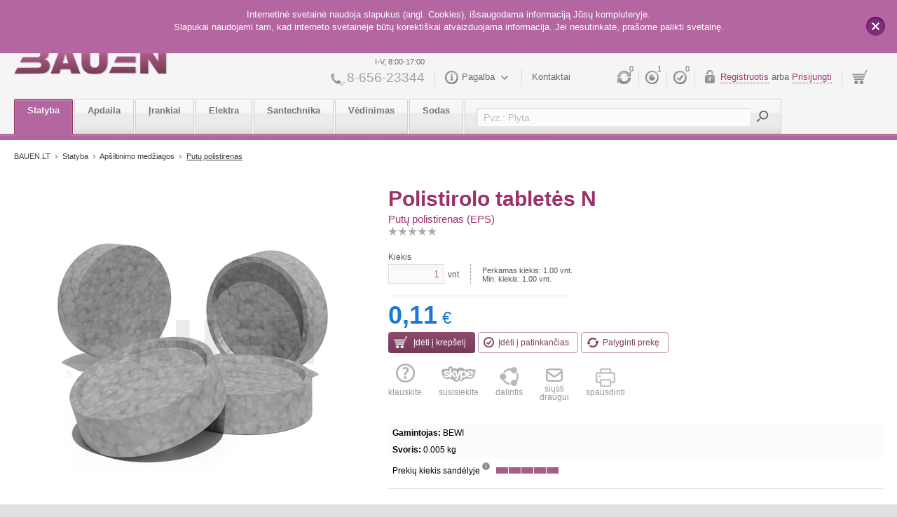

--- FILE ---
content_type: text/html; charset=UTF-8
request_url: https://www.bauen.lt/polistirolo-tabletes-n
body_size: 29210
content:
<!DOCTYPE html PUBLIC "-//W3C//DTD XHTML 1.0 Transitional//EN" "http://www.w3.org/TR/xhtml1/DTD/xhtml1-transitional.dtd"><!--[if IE 7 ]><html xmlns="http://www.w3.org/1999/xhtml" class="ie7" dir="ltr" lang="lt" xmlns:fb="http://ogp.me/ns/fb#" xmlns:og="http://ogp.me/ns#" itemscope itemtype="http://schema.org/Article"> <![endif]--><!--[if IE 8 ]><html xmlns="http://www.w3.org/1999/xhtml" class="ie8" dir="ltr" lang="lt" xmlns:fb="http://ogp.me/ns/fb#" xmlns:og="http://ogp.me/ns#" itemscope itemtype="http://schema.org/Article"> <![endif]--><!--[if IE 9 ]><html xmlns="http://www.w3.org/1999/xhtml" class="ie9" dir="ltr" lang="lt" xmlns:fb="http://ogp.me/ns/fb#" xmlns:og="http://ogp.me/ns#" itemscope itemtype="http://schema.org/Article"> <![endif]--><!--[if (gt IE 9)|!(IE)]><!-->
<html xmlns="http://www.w3.org/1999/xhtml" dir="ltr" lang="lt" xmlns:fb="http://ogp.me/ns/fb#"
	xmlns:og="http://ogp.me/ns#" itemscope itemtype="http://schema.org/Article" class="browser--other browser--not-ios">
<!--<![endif]-->

<head> <title>Putų polistirenas | Polistirolo tabletės N - Putų polistirenas - Bauen.lt</title> <meta http-equiv="ContentType" content="text/html; charset=utf-8" />
<meta name="generator" content="Fly-Jet 5.0" />
<meta name="author" content="OWEXX - Web Development Company (London, Berlin, Vilnius)" />
<meta name="google-site-verification" content="" />
<meta name="viewport" content="width=device-width, initial-scale=1.0, maximum-scale=1.0, user-scalable=0" />
<meta name="keywords" content="Polistirolo tabletės N - Putų polistirenas - Apšiltinimo medžiagos - Statybinės medžiagos" />
<meta name="description" content="Polistirolo tabletės N - Putų polistirenas - Apšiltinimo medžiagos - Statybinės medžiagos - Bauen.lt" />	<meta name="verify-paysera" content="cff46b63c6e5032f4c59e15da8f4ea93"> <meta property="og:site_name" content="www.bauen.lt" />
<meta property="og:url" content="https://www.bauen.lt/polistirolo-tabletes-n" />
<meta property="og:description" content="Bauen - statybinių medžiagų interneto parduotuvė. Statybinės medžiagos, apdailos medžiagos, darbo įrankiai - viskas Jūsų namų statybai vienoje vietoje." />
<meta property="fb:admins" content="100003507604738" />
<meta itemprop="image" content="https://www.bauen.lt/resources/img/bauen.png" />
<meta property="og:title" content="Putų polistirenas" />
<meta property="og:image" content="https://www.bauen.lt/cache/images/products/product-big/eps-polistorolo-tablete-pilka.png" />	<link href="/resources/img/favicon.ico" rel="shortcut icon" type="image/x-icon" />
<link href="/resources/js/jquery/lightbox/css/lightbox.css" media="screen" rel="stylesheet" type="text/css" />
<link href="/resources/js/jquery/css/jquery.selectBoxIt.css" media="screen" rel="stylesheet" type="text/css" />
<link href="/resources/js/jquery/css/jquery.multiselect.css" media="screen" rel="stylesheet" type="text/css" />
<link href="/resources/js/jquery/css/skin.css" media="screen" rel="stylesheet" type="text/css" />
<link href="/resources/js/jquery/css/jquery.multiselect.filter.css" media="screen" rel="stylesheet" type="text/css" />
<link href="/resources/js/jquery/css/tooltipster.css" media="screen" rel="stylesheet" type="text/css" />
<link href="/resources/js/jquery/css/tooltipster-light.css" media="screen" rel="stylesheet" type="text/css" />
<link href="//cdn.jsdelivr.net/jquery.slick/1.5.7/slick.css" media="screen" rel="stylesheet" type="text/css" />
<link href="/resources/css/style.css?v=1.8.246" media="screen" rel="stylesheet" type="text/css" />
<link href="/resources/css/style-mod.css?v=1.8.246" media="screen" rel="stylesheet" type="text/css" />
<link href="/resources/css/mobile.css?v=1.8.246" media="(max-width: 1259px)" rel="stylesheet" type="text/css" />
<link href="https://www.bauen.lt" rel="index" title="Mažmenine ir didmenine prekyba statybinėmis medžiagomis. Mūsų tikslas - maksimalus ir kokybiškas kliento poreikių patenkinimas!" /> <script type="text/javascript" src="/resources/js/google/ga.js"></script>
<script type="text/javascript" src="/resources/js/jquery/jquery-1.9.1.min.js"></script>
<script type="text/javascript" src="/resources/js/jquery/jquery-migrate-1.1.1.min.js"></script>
<script type="text/javascript" src="/resources/js/jquery/jquery-ui-1.10.2.js"></script>
<script type="text/javascript" src="/resources/js/jquery/jquery.mobile.custom.min.js"></script>
<script type="text/javascript" src="/resources/js/jquery/flyto.min.js"></script>
<script type="text/javascript" src="/resources/js/jquery/jquery.scrollTo-min.js"></script>
<script type="text/javascript" src="/resources/js/jquery/jquery.jscroll.min.js"></script>
<script type="text/javascript" src="/resources/js/jquery/jquery.formatCurrency-1.4.0.min.js"></script>
<script type="text/javascript" src="/resources/js/jquery/jquery.formatCurrency.lt-LT.js?v=1.1"></script>
<script type="text/javascript" src="/resources/js/jquery/slides.jquery.js"></script>
<script type="text/javascript" src="/resources/js/jquery/jquery.slides.new.min.js"></script>
<script type="text/javascript" src="//cdn.jsdelivr.net/jquery.slick/1.5.7/slick.min.js"></script>
<script type="text/javascript" src="/resources/js/jquery/jquery.popupWindow.js"></script>
<script type="text/javascript" src="/resources/js/jquery/jquery.raty.min.js"></script>
<script type="text/javascript" src="/resources/js/jquery/jquery.jstepper.js"></script>
<script type="text/javascript" src="/resources/js/jquery/autoNumeric-1.7.5.js"></script>
<script type="text/javascript" src="/resources/js/jquery/lightbox/lightbox.js"></script>
<script type="text/javascript" src="/resources/js/jquery/jquery.sprintf.js"></script>
<script type="text/javascript" src="/resources/js/jquery/jquery.touchSwipe.min.js"></script>
<script type="text/javascript" src="/resources/js/jquery/jquery.multiselect.min.js?v=1.8.246"></script>
<script type="text/javascript" src="/resources/js/fj.js?v=1.8.246"></script>
<script type="text/javascript" src="https://cdnjs.cloudflare.com/ajax/libs/Readmore.js/2.0.2/readmore.min.js?v=1.8.246"></script>
<script type="text/javascript" src="/resources/js/main.js?v=1.8.246"></script>
<script type="text/javascript" src="/resources/js/jquery/jquery.jcarousel.min.js?v=1.8.246"></script>
<script type="text/javascript" src="/resources/js/jquery/jquery.tooltipster.min.js"></script>
<script type="text/javascript" src="/resources/js/jquery/jquery.icheck.min.js"></script>
<script type="text/javascript" src="/resources/js/mobile.js?v=1.8.246"></script>
<script type="text/javascript">
    //<![CDATA[
                                                          

                            (function(i,s,o,g,r,a,m){i['GoogleAnalyticsObject']=r;i[r]=i[r]||function(){

  (i[r].q=i[r].q||[]).push(arguments)},i[r].l=1*new Date();a=s.createElement(o),

  m=s.getElementsByTagName(o)[0];a.async=1;a.src=g;m.parentNode.insertBefore(a,m)

  })(window,document,'script','//www.google-analytics.com/analytics.js','ga');



  ga('create', 'UA-59517191-1', 'auto');

  ga('send', 'pageview');



                            

                            var currencyRegion = 'lt_LT.EUR';

		    var free_shipping_form = 0;                   

               		

                		

                           //]]>
</script>
<script type="text/javascript" src="https://s7.addthis.com/js/300/addthis_widget.js"></script>	<script src="https://maps.googleapis.com/maps/api/js?key=AIzaSyBdMcnQ22ucvp7FvfKLwsDrdLO3Gbgpea0"></script>
	<script type="text/javascript" src="/resources/js/jquery/gmap3.min.js"></script>
	<!--Start of Tawk.to Script-->
	<script
		type="text/javascript">var Tawk_API = Tawk_API || {}, Tawk_LoadStart = new Date(); (function () { var s1 = document.createElement("script"), s0 = document.getElementsByTagName("script")[0]; s1.async = true; s1.src = 'https://embed.tawk.to/5b83a811f31d0f771d842a0c/default'; s1.charset = 'UTF-8'; s1.setAttribute('crossorigin', '*'); s0.parentNode.insertBefore(s1, s0); })();</script>
	<!--End of Tawk.to Script-->
	<script
		type="text/javascript">                var _messages = {"favoriteRemove":{"html":"<div class=\"popup fj-popup-message\">\r\n\t<div class=\"popup-inner\">\r\n\t    <a class=\"popup-close fj-button-close\" href=\"javascript:;\"><\/a>\r\n\t    <h1>Prane\u0161imas<\/h1>    \r\n\t    <p>Ar tikrai norite pa\u0161alinti \u0161\u012f \u012fra\u0161\u0105?<\/p>    \r\n\t    <div class=\"fj-buttonpane wat\">\r\n\t        <button type=\"button\" class=\"fj-popup-button fj-button-ok\">Gerai<\/button>\r\n\t        <button type=\"button\" class=\"fj-popup-button fj-button-cancel\">At\u0161aukti<\/button>    \r\n\t    <\/div>\r\n    <\/div>\r\n<\/div>"},"cartRemove":{"html":"<div class=\"popup fj-popup-message\">\r\n\t<div class=\"popup-inner\">\r\n\t    <a class=\"popup-close fj-button-cancel fj-button-close\" href=\"javascript:;\">U\u017edaryti<\/a>\r\n\t    <h1 class=\"popup-title\">Prane\u0161imas<\/h1>  \r\n\t    <div class=\"article fj-popup-content\">\r\n\t  \r\n\t        <p>Ar tikrai norite pa\u0161alinti \u0161\u012f \u012fra\u0161\u0105?<\/p>  \r\n\t   <br>\r\n\t    <\/div>\r\n\t    <div class=\"fj-buttonpane\">\r\n\t        <button type=\"button\" class=\"btn btn--primary fj-popup-button fj-button-ok\">Gerai<\/button>\r\n\t        <button type=\"button\" class=\"btn fj-popup-button fj-button-cancel\">At\u0161aukti<\/button>    \r\n\t    <\/div>\r\n\t<\/div>\r\n<\/div>\r\n<div class=\"popup-overlay\"><\/div>"},"productRating":{"html":"<div class=\"popup fj-popup-message\" style=\"top:36px\">\r\n\t<div class=\"popup-inner\">\r\n\t    <a class=\"popup-close fj-button-close\" onclick=\"javascript:fjObj.closePopup();\"  href=\"javascript:;\">U\u017edaryti<\/a>\r\n\t    <h1 class=\"popup-title\">Prane\u0161imas<\/h1>  \r\n\t    <div class=\"article fj-popup-content\" style=\"padding-bottom:25px\">\r\n\t        J\u016bs jau balsavote  \r\n\t    <\/div>\r\n\t    <div class=\"fj-buttonpane\">        \r\n\t        <button type=\"button\" class=\"btn fj-popup-button fj-popup-close\">U\u017edaryti<\/button>    \r\n\t    <\/div>\r\n\t<\/div>\r\n<\/div>\r\n<div class=\"popup-overlay\">\r\n\t        \r\n\t        <\/div>"},"cartLoader":"<img src=\"\/resources\/img\/loaders\/cart-calculate.gif\" alt=\"Pra\u0161om palaukti\" title=\"Pra\u0161om palaukti\"\/>"};            </script>
	<script>(function () { var _fbq = window._fbq || (window._fbq = []); if (!_fbq.loaded) { var fbds = document.createElement('script'); fbds.async = true; fbds.src = '//connect.facebook.net/en_US/fbds.js'; var s = document.getElementsByTagName('script')[0]; s.parentNode.insertBefore(fbds, s); _fbq.loaded = true; } _fbq.push(['addPixelId', '804632286253943']); })(); window._fbq = window._fbq || []; window._fbq.push(['track', 'PixelInitialized', {}]); window.dataLayer = window.dataLayer || []; function gtag() { dataLayer.push(arguments); } gtag('js', new Date()); gtag('config', 'G-HQ54NY22FV');            </script>
	<noscript><img height="1" width="1" alt="" style="display:none"
			src="https://www.facebook.com/tr?id=804632286253943&amp;ev=PixelInitialized" /></noscript>
</head>

<body data-env="production"
	class="view--catalog-product ">
	<div class="page"> 			<div class="cookie-top" style="display:none"> <a class="cookie-top-close">x</a>
								<div class="wrapper"> <p>Internetinė svetainė naudoja slapukus (angl. Cookies), i&scaron;saugodama informaciją Jūsų kompiuteryje.<br /> Slapukai naudojami tam, kad interneto svetainėje būtų korekti&scaron;kai atvaizduojama informacija. Jei nesutinkate, pra&scaron;ome palikti svetainę.</p> </div>
							</div>   		<div class="header"><div class="header-desktop"><div class="wrapper">    <a href="/lt" title="bauen" class="header-logo">         <img src="/resources/img/bauen.png" alt="Bauen" />    </a>    <ul class="header-nav">         <li><a class="header-compare fj-catalog-compare-count" href="/prekiu-palyginimas" title="Prekių palyginimas"  onclick="fjObj.showAjaxPopup($(this).attr('href')); return false;">         	0</a></li>    	<li><a href="/mano/ziuretos-prekes" title="Žiūrėtos prekės"  class="header-view fj-catalog-history-count">1</a></li>        <li><a class="header-fav fj-catalog-favorite-count" href="/patinkancios-prekes" title="Patinkančios prekės" >0</a></li>                

	<li>
		<div class="header-login">
			<a href="/registruotis" title="Registruotis" >Registruotis</a>
			arba			<a href="/prisijungti" title="Prisijungti"  >Prisijungti</a> 
			
		</div>
	</li>

                <li class="header-nav-cart">			<a href="javascript:;" style="cursor: default" class=" header-cart">							<span class="fj-cart-layout-amount"></span>			</a>			                                               <div class="header-subnav header-subnav--cart ">	            	            	<strong class="fj-cart-layout-amount header-subnav-title"></strong>	            	            <a href="javascript:;" onclick="javascript: $(this).closest('li').css('zIndex', 110).find('.header-subnav').fadeOut();" class="header-subnav-close">uzdaryti</a>	                            <a onclick="javascript: $(this).parent().fadeOut();" class="cart-block-close" href="#"></a>                                <div class="change">
<ul class="header-cart-list fj-cart-layout-items">
   
      <br>Prekių krepšelis tuščias    
     
</ul>
</div>		            </div>        </li>            </ul>        <ul class="header-nav no-margin">
	<li>
        <div class="header-time">I-V, 8:00-17:00</div>
        <div class="header-phone">8-656-23344</div></li>
	



    <li class="header-nav-support">
        <a class="header-support" href="/pagalba" title="Pagalba" >Pagalba </a> <a href="javascript:;" onclick="javascript: $('.header-nav-support.header-nav--currency').css('z-index',2);$(this).parent().find('.header-subnav').css('z-index', '110').fadeIn();" class="header-trigger"></a>

        <div class="header-subnav header-subnav--support">
        	<strong class="header-subnav-title">Pagalba</strong>
            <a href="javascript:;"  class="header-subnav-close">uzdaryti</a>

            <ul class="header-subnav-list">
                                                    <li><a title="Registracijos sąlygos" href="/registracijos-salygos" class="icon-check">Registracijos sąlygos</a></li>
                                                                        <li><a title="Siuntimas ir pristatymas" href="/prekiu-siuntimas-ir-pristatymas" class="aside-nav-shipping">Siuntimas ir pristatymas</a></li>
                                                                        <li><a title="Keitimas ir grąžinimas" href="/keitimas-ir-grazinimas" class="icon-circle">Keitimas ir grąžinimas</a></li>
                                                                        <li><a title="Garantinis aptarnavimas" href="/garantinis-aptarnavimas" class="aside-nav-waranty">Garantinis aptarnavimas</a></li>
                                                                        <li><a title="D.U.K." href="/dazniausiai-uzduodami-klausimai-duk" class="aside-nav-faq">D.U.K.</a></li>
                                                                        <li><a title="Kaip pirkti" href="/kaip-pirkti" class="icon-cart">Kaip pirkti</a></li>
                                                                        <li><a title="Atsiskaitymas" href="/atsiskaitymas" class="icon-pc">Atsiskaitymas</a></li>
                                                                        <li><a title="Rašykite mums" href="/rasykite-mums" class="fj-form-ask icon-oval">Rašykite mums</a></li>
                                                                        <li><a title="Kontaktai" href="/kontaktai" class="icon-phone">Kontaktai</a></li>
                                                                        <li><a title="Atsakomybės apribojimas" href="/atsakomybes-apribojimas" class="aside-nav-disclaimer">Atsakomybės apribojimas</a></li>
                                                </ul>
        </div>
    </li>
            <li>
                        <a href="/kontaktai" title="Kontaktai">Kontaktai</a>
        </li>
  <script type="text/javascript">
	$('.header-subnav-close').click(function(){
		$(this).closest('.header-subnav').fadeOut();
		$('.header-nav-support').css('z-index', '2');
	});
</script>
</ul>    <div class="nav">

	<ul>

        
            <li>

                <a id="category-1314" href="/statybines-medziagos"

                   title="Statyba"

                   class="active no-change">  

                   

                   Statyba<br>




                </a>

               

            </li> 

        
            <li>

                <a id="category-1322" href="/apdailos-medziagos"

                   title="Apdaila"

                   class="">  

                   

                   Apdaila<br>




                </a>

               

            </li> 

        
            <li>

                <a id="category-1323" href="/darbo-irankiai"

                   title="Įrankiai"

                   class="">  

                   

                   Įrankiai




                </a>

               

            </li> 

        
            <li>

                <a id="category-1324" href="/elektros-prekes"

                   title="Elektra"

                   class="">  

                   

                   Elektra<br>




                </a>

               

            </li> 

        
            <li>

                <a id="category-1325" href="/santechnikos-prekes"

                   title="Santechnika"

                   class="">  

                   

                   Santechnika<br>




                </a>

               

            </li> 

        
            <li>

                <a id="category-1327" href="/sildymo-prekes"

                   title="Vėdinimas"

                   class="">  

                   

                   Vėdinimas<br>




                </a>

               

            </li> 

        
            <li>

                <a id="category-1328" href="/sodo-prekes"

                   title="Sodas"

                   class="">  

                   

                   Sodas<br>




                </a>

               

            </li> 

        
        <li>

       <form class="nav-search" method="get" action="/paieska">
						
	<div class="nav-search-field">
		<input id="q" name="q" type="text" autocomplete="off" value="Pvz.: Plyta" class="search-block-input-field"/>
	</div>
	<input type="submit" class="nav-search-submit"/>
</form>

<script>
//<![CDATA[
             $('.nav-search').submit(function(){

			

					if($('#q').val() == 'Pvz.: Plyta')
					{
						$('#q').val('');
					}

					return true;
	           });
				
         
$.ui.autocomplete.prototype._renderItem = function( ul, item){
    		  var term = this.term.split(' ').join('|');
    		  var re = new RegExp("(" + term + ")", "gi") ;
    		  var t = item.label.replace(re,"<span>$1</span>");
    		  return $( "<li></li>" )
    		     .data( "item.autocomplete", item )
    		     .append( "<a>" + t + "</a>" )
    		     .appendTo( ul );
    		};
        
     
        $( "#q" ).autocomplete({
          source: "/lt/search/live-search",
          minLength: 2,
          messages: {
              noResults: '',
              results: function() {}
          },
          select: function (event, ui) {
        	  $("#q").val(ui.item.label);
              $(".nav-search").submit(); 
        	},
        	open: function(){
        		$('.ui-menu').css('max-width', '380px');
        	},

          
        }).autocomplete( "widget" ).addClass( "results" );


    $('#q').focus(function(){

    	if($('#q').val() == 'Pvz.: Plyta')
    	{
    		$('#q').val('')

    	}
        $('#q').css('color','#894667');
    	
    		}).focusout(function(){

    			if($('#q').val() == '')
    	    	{
    	    		$('#q').val('Pvz.: Plyta').css('color', '#bcbcbc');
                        

    	    	}
    		});


    $(document).ready(function() {  

		// Icon Click Focus
		$('div.icon').click(function(){
			$('input#search').focus();
		});

		// Live Search
		// On Search Submit and Get Results
		function search() {
			var query_value = $('input#search').val();
			$('b#search-string').html(query_value);
			if(query_value !== ''){
				$.ajax({
					type: "POST",
					url: "search.php",
					data: { query: query_value },
					cache: false,
					success: function(html){
						$("ul#results").html(html);
					}
				});
			}return false;    
		}

		$("input#search").live("keyup", function(e) {
			// Set Timeout
			clearTimeout($.data(this, 'timer'));

			// Set Search String
			var search_string = $(this).val();

			// Do Search
			if (search_string == '') {
				$("ul#results").fadeOut();
				$('h4#results-text').fadeOut();
			}else{
				$("ul#results").fadeIn();
				$('h4#results-text').fadeIn();
				$(this).data('timer', setTimeout(search, 100));
			};
		});

	});
  //]]>
    </script>			
       </li>

    </ul>

</div>







   		</div> <!-- .wrapper -->	</div> <!-- header-desktop -->		<div class="header-mob">

                <div class="header-mob-top">
                    <a href="/lt" class="header-mob-top-logo" title="Bauen">Bauen</a>
                    <div class="header-mob-top-icons">
                        <a class="header-mob-top-search-trigger " href="/paieska" title="Paieška">Paieška</a>
                                                	<a class="header-mob-top-user-trigger" href="/prisijungti" title="Prisijungti"  >Vartotojas</a>
                                                        <a class="header-mob-top-cart-trigger" href="/prekiu-krepselis" title="Krepšelis">Krepšelis </a>
                        <a class="header-mob-top-nav-trigger" title="Meniu">Meniu</a>
                    </div>
                    <form class="header-mob-top-search" method="get" action="/paieska">
                        <input name="q" type="text" placeholder="Pvz.: Plyta" >
                        <input type="hidden" name="search-order" class="mobile-search-order">
                        <input type="submit"/>
                        <a class="header-mob-top-search-clear " title="Išvalyti">Išvalyti</a>
                    </form>
                </div>
                <div class="header-mob-nav" data-level="1">
                    <ul class="header-mob-nav-list">
                    					        					                <li>
					                <a href="/statybines-medziagos" title="Statyba" class="active withsubnav">
					                   Statyba					                   <b>2898</b>
					                </a> 
					                	                            		<div class="header-mob-nav" data-level="2">
                                			<ul class="header-mob-nav-list">
                                				<li>
			                                        <a class="header-mob-nav-back" title="Statyba">Statyba</a>
			                                        <a href="/statybines-medziagos" class="header-mob-nav-link" title="visos">visos</a>
		                                        </li>
		                                        		                                        	<li><a class="arrow " href="/apsiltinimo-medziagos" title="Apšiltinimo medžiagos">Apšiltinimo medžiagos <b>335</b></a></li>
		                                        		                                        	<li><a class="arrow " href="/aptverimo-sistemos" title="Aptvėrimo sistemos">Aptvėrimo sistemos <b>37</b></a></li>
		                                        		                                        	<li><a class="arrow " href="/armavimo-tinkliukai" title="Armavimo tinklelis">Armavimo tinklelis <b>14</b></a></li>
		                                        		                                        	<li><a class="arrow " href="/betonas-uzpildai" title="Betonas, užpildai">Betonas, užpildai <b>5</b></a></li>
		                                        		                                        	<li><a class="arrow " href="/blokeliai" title="Blokeliai">Blokeliai <b>53</b></a></li>
		                                        		                                        	<li><a class="arrow " href="/birios-medziagos" title="Birios medžiagos">Birios medžiagos <b>79</b></a></li>
		                                        		                                        	<li><a class="arrow " href="/dekoratyviniai-tinkai" title="Dekoratyviniai tinkai">Dekoratyviniai tinkai <b>48</b></a></li>
		                                        		                                        	<li><a class="arrow " href="/gelzbetonio-gaminiai" title="Gelžbetonio gaminiai">Gelžbetonio gaminiai <b>1</b></a></li>
		                                        		                                        	<li><a class="arrow " href="/juostos" title="Juostos">Juostos <b>98</b></a></li>
		                                        		                                        	<li><a class="arrow " href="/kaminu-sistemos" title="Kaminų sistemos">Kaminų sistemos <b>99</b></a></li>
		                                        		                                        	<li><a class="arrow " href="/klijai" title="Klijai">Klijai <b>46</b></a></li>
		                                        		                                        	<li><a class="arrow " href="/lietaus-nuvedimas" title="Lietaus nuvedimo sistemos">Lietaus nuvedimo sistemos <b>858</b></a></li>
		                                        		                                        	<li><a class="arrow " href="/statybines/langai" title="Langai">Langai <b>56</b></a></li>
		                                        		                                        	<li><a class="arrow " href="/plytos-plyteles" title="Plytos, plytelės">Plytos, plytelės <b>31</b></a></li>
		                                        		                                        	<li><a class="arrow " href="/sandarinimo-medziagos" title="Sandarinimo medžiagos">Sandarinimo medžiagos <b>182</b></a></li>
		                                        		                                        	<li><a class="arrow " href="/statybine-chemija" title="Statybinė chemija">Statybinė chemija <b>15</b></a></li>
		                                        		                                        	<li><a class="arrow " href="/statybines-pleveles" title="Statybinės plėvelės">Statybinės plėvelės <b>66</b></a></li>
		                                        		                                        	<li><a class="arrow " href="/statybines-plokstes" title="Statybinės plokštės">Statybinės plokštės <b>55</b></a></li>
		                                        		                                        	<li><a class="arrow " href="/stogu-dangos" title="Stogų dangos">Stogų dangos <b>525</b></a></li>
		                                        		                                        	<li><a class="arrow " href="/stogo-langai" title="Stogo langai">Stogo langai <b>71</b></a></li>
		                                        		                                        	<li><a class="arrow " href="/tinkai-tinkas" title="Tinkai">Tinkai <b>16</b></a></li>
		                                        		                                        	<li><a class="arrow " href="/trinkeles" title="Trinkelės">Trinkelės <b>4</b></a></li>
		                                        		                                        	<li><a class="arrow " href="/tvirtinimo-profiliai" title="Tvirtinimo profiliai">Tvirtinimo profiliai <b>49</b></a></li>
		                                        		                                        	<li><a class="arrow " href="/tvirtinimo-detales" title="Tvirtinimo detalės">Tvirtinimo detalės <b>147</b></a></li>
		                                        		                                        	<li><a class="arrow " href="/vielos-tinklai" title="Vielos tinklai">Vielos tinklai <b>11</b></a></li>
		                                        		                                        	<li><a class="arrow " href="/terasos" title="Terasos">Terasos <b>6</b></a></li>
		                                        	                                        </ul>
	                            		</div>
                            		 
					            </li>
					   					        					                <li>
					                <a href="/apdailos-medziagos" title="Apdaila" class="withsubnav">
					                   Apdaila					                   <b>689</b>
					                </a> 
					                	                            		<div class="header-mob-nav" data-level="2">
                                			<ul class="header-mob-nav-list">
                                				<li>
			                                        <a class="header-mob-nav-back" title="Apdaila">Apdaila</a>
			                                        <a href="/apdailos-medziagos" class="header-mob-nav-link" title="visos">visos</a>
		                                        </li>
		                                        		                                        	<li><a class="arrow " href="/glaistai" title="Glaistai">Glaistai <b>135</b></a></li>
		                                        		                                        	<li><a class="arrow " href="/dazai-gruntai" title="Dažai, gruntai">Dažai, gruntai <b>458</b></a></li>
		                                        		                                        	<li><a class="arrow " href="/lakai-medienai" title="Lakai">Lakai <b>21</b></a></li>
		                                        		                                        	<li><a class="arrow " href="/alyvos" title="Alyvos">Alyvos <b>16</b></a></li>
		                                        		                                        	<li><a class="arrow " href="/beicai" title="Beicai">Beicai <b>3</b></a></li>
		                                        		                                        	<li><a class="arrow " href="/emales" title="Emalės">Emalės <b>2</b></a></li>
		                                        		                                        	<li><a class="arrow " href="/impregnantai-medienai" title="Impregnantai">Impregnantai <b>36</b></a></li>
		                                        		                                        	<li><a class="arrow " href="/difuzoriai" title="Difuzoriai">Difuzoriai <b>2</b></a></li>
		                                        		                                        	<li><a class="arrow " href="/pakabinamos-lubos" title="Pakabinamos lubos">Pakabinamos lubos <b>12</b></a></li>
		                                        		                                        	<li><a class="arrow " href="/valymo-priemones" title="Valymo priemonės">Valymo priemonės <b>1</b></a></li>
		                                        		                                        	<li><a class="arrow " href="/apdailos-priedai" title="Priedai">Priedai <b>3</b></a></li>
		                                        	                                        </ul>
	                            		</div>
                            		 
					            </li>
					   					        					                <li>
					                <a href="/darbo-irankiai" title="Įrankiai" class="withsubnav">
					                   Įrankiai					                   <b>227</b>
					                </a> 
					                	                            		<div class="header-mob-nav" data-level="2">
                                			<ul class="header-mob-nav-list">
                                				<li>
			                                        <a class="header-mob-nav-back" title="Įrankiai">Įrankiai</a>
			                                        <a href="/darbo-irankiai" class="header-mob-nav-link" title="visos">visos</a>
		                                        </li>
		                                        		                                        	<li><a class="arrow " href="/dazymo-ir-apdailos-irankiai" title="Dažymo ir apdailos įrankiai">Dažymo ir apdailos įrankiai <b>191</b></a></li>
		                                        		                                        	<li><a class="arrow " href="/diskai" title="Diskai">Diskai <b>2</b></a></li>
		                                        		                                        	<li><a class="arrow " href="/mechaniniai-irankiai" title="Mechaniniai įrankiai">Mechaniniai įrankiai <b>14</b></a></li>
		                                        		                                        	<li><a class="arrow " href="/matavimo-irankiai" title="Matavimo įrankiai">Matavimo įrankiai <b>2</b></a></li>
		                                        		                                        	<li><a class="arrow " href="/pjovimo-irankiai" title="Pjovimo įrankiai">Pjovimo įrankiai <b>5</b></a></li>
		                                        		                                        	<li><a class="arrow " href="/graztai" title="Grąžtai">Grąžtai <b>13</b></a></li>
		                                        		                                        	<li><a class="arrow " href="/gkp-irankiai" title="GKP įrankiai">GKP įrankiai <b>0</b></a></li>
		                                        	                                        </ul>
	                            		</div>
                            		 
					            </li>
					   					        					        					        					        					                <li>
					                <a href="/sodo-prekes" title="Sodas" class="withsubnav">
					                   Sodas					                   <b>13</b>
					                </a> 
					                	                            		<div class="header-mob-nav" data-level="2">
                                			<ul class="header-mob-nav-list">
                                				<li>
			                                        <a class="header-mob-nav-back" title="Sodas">Sodas</a>
			                                        <a href="/sodo-prekes" class="header-mob-nav-link" title="visos">visos</a>
		                                        </li>
		                                        		                                        	<li><a class="arrow " href="/sniego-kastuvai" title="Sniego kastuvai">Sniego kastuvai <b>0</b></a></li>
		                                        		                                        	<li><a class="arrow " href="/siltnamiai" title="Šiltnamiai">Šiltnamiai <b>10</b></a></li>
		                                        		                                        	<li><a class="arrow " href="/vejos-segmentai" title="Vejos segmentai">Vejos segmentai <b>2</b></a></li>
		                                        		                                        	<li><a class="arrow " href="/laisvalaikio-prekes" title="Laisvalaikis">Laisvalaikis <b>1</b></a></li>
		                                        	                                        </ul>
	                            		</div>
                            		 
					            </li>
					   	 
                    </ul>
                    <ul class="header-mob-nav-list header-mob-nav-list--icons">
                        <li>
                            <a class="withsubnav header-mob-nav-list--icons-users" title="Vartotojams">Vartotojams</a>
                            <div class="header-mob-nav" data-level="2">
                                <ul class="header-mob-nav-list">
                                    <li><a class="header-mob-nav-back header-mob-nav-list-icon header-mob-nav-list-icon--user" title="Vartotojams">Vartotojams</a></li>
                                    	                                    <li><a class="arrow" href="/prisijungti" title="Prisijungti" >Prisijungti</a></li>
	                                    <li><a class="arrow" href="/registruotis" title="Registruotis" >Registruotis</a></li>
                                     
                                    <li><a class="header-mob-nav-list-icon header-mob-nav-list-icon--fav spacing" href="/patinkancios-prekes" title="Patinkančios prekės" >Patinkančios prekės <b class="fj-catalog-favorite-count">0</b></a></li>
                                    <li><a class="header-mob-nav-list-icon header-mob-nav-list-icon--view spacing" href="/mano/ziuretos-prekes" title="Žiūrėtos prekės" >Žiūrėtos prekės <b class="fj-catalog-history-count">1</b></a></li>
                                    <li><a class="header-mob-nav-list-icon header-mob-nav-list-icon--compare spacing" href="/prekiu-palyginimas" title="Prekių palyginimas" >Prekių palyginimas <b class="fj-catalog-compare-count">0</b></a></li>
                                                                    </ul>
                            </div>
                        </li>
                        <li>
                        	<a class="arrow header-mob-nav-list--icons-cart" title="Krepšelis" href="/prekiu-krepselis">Krepšelis<b>0</b></a>
                        </li>
                        <li>
		                			                	                        	<a class="withsubnav header-mob-nav-list--icons-help" href="/pagalba" title="Pagalba">Pagalba</a>
                            <div class="header-mob-nav" data-level="2">
                                <ul class="header-mob-nav-list">
                                    <li><a class="header-mob-nav-back header-mob-nav-list-icon header-mob-nav-list-icon--help" title="Pagalba">Pagalba</a></li>
					                  					                							                    		<li><a class="arrow" title="Registracijos sąlygos" href="/registracijos-salygos">Registracijos sąlygos</a></li>
					                    						                  					                							                    		<li><a class="arrow" title="Siuntimas ir pristatymas" href="/prekiu-siuntimas-ir-pristatymas">Siuntimas ir pristatymas</a></li>
					                    						                  					                							                    		<li><a class="arrow" title="Keitimas ir grąžinimas" href="/keitimas-ir-grazinimas">Keitimas ir grąžinimas</a></li>
					                    						                  					                							                    		<li><a class="arrow" title="Garantinis aptarnavimas" href="/garantinis-aptarnavimas">Garantinis aptarnavimas</a></li>
					                    						                  					                							                    		<li><a class="arrow" title="D.U.K." href="/dazniausiai-uzduodami-klausimai-duk">D.U.K.</a></li>
					                    						                  					                							                    		<li><a class="arrow" title="Kaip pirkti" href="/kaip-pirkti">Kaip pirkti</a></li>
					                    						                  					                							                    		<li><a class="arrow" title="Atsiskaitymas" href="/atsiskaitymas">Atsiskaitymas</a></li>
					                    						                  					                							                    		<li><a class="arrow" title="Rašykite mums" href="/rasykite-mums">Rašykite mums</a></li>
					                    						                  					                							                    		<li><a class="arrow" title="Kontaktai" href="/kontaktai">Kontaktai</a></li>
					                    						                  					                							                    		<li><a class="arrow" title="Atsakomybės apribojimas" href="/atsakomybes-apribojimas">Atsakomybės apribojimas</a></li>
					                    						                                                  </ul>
                            </div>
                        </li>
                        <li>
                        	<a class="withsubnav header-mob-nav-list--icons-important" title="Svarbi informacija">Svarbi informacija</a>
                            <div class="header-mob-nav" data-level="2">
                                <ul class="header-mob-nav-list">
                                    <li><a class="header-mob-nav-back header-mob-nav-list-icon header-mob-nav-list-icon--important" title="Svarbi informacija">Svarbi informacija</a></li>
                                    																														<li><a class="header-mob-nav-list-icon header-mob-nav-list-icon--spec59 " href="/nemokamas-pristatymas" title="Nemokas pristatymas">Nemokas pristatymas</a></li>
																																								<li><a class="header-mob-nav-list-icon header-mob-nav-list-icon--spec60 " href="/pristatymas-per-1-3-dienas" title="Pristatymas per 1 - 3 darbo dienas">Pristatymas per 1 - 3 darbo dienas</a></li>
																																								<li><a class="header-mob-nav-list-icon header-mob-nav-list-icon--spec61 " href="/geriausios-kainos-garantija" title="Kainos garantija">Kainos garantija</a></li>
																																								<li><a class="header-mob-nav-list-icon header-mob-nav-list-icon--spec62 " href="/nuolaidu-kortele" title="Gaukite nuolaidų kortelę">Gaukite nuolaidų kortelę</a></li>
																																								<li><a class="header-mob-nav-list-icon header-mob-nav-list-icon--spec63 " href="/statybiniu-medziagu-eksportas" title="Video kaip apsipirkti">Video kaip apsipirkti</a></li>
																																								<li><a class="header-mob-nav-list-icon header-mob-nav-list-icon--spec88 " href="dovanu-cekiai-1" title="Dovanų čekiai">Dovanų čekiai</a></li>
																			                                </ul>
                            </div>
                        </li>
                        <li>
		                			                	                        	<a class="withsubnav header-mob-nav-list--icons-advices" href="/specialisto-patarimai" title="Specialisto patarimai">Specialisto patarimai<b>15</b></a>
                            <div class="header-mob-nav" data-level="2">
                                <ul class="header-mob-nav-list">
                                    <li><a class="header-mob-nav-back header-mob-nav-list-icon header-mob-nav-list-icon--advices" title="Specialisto patarimai">Specialisto patarimai</a></li>
					                  					                							                    		<li>
					                    			<a class="arrow" title="Pamatų įrengimas" href="/pamatu-irengimas">
					                    				Pamatų įrengimas					                    				
					                    									                    				
<!--						                    			<b></b>-->
						                    			<b>3</b>
						                    			
					                    			</a>
					                    		</li>
					                    						                  					                							                    		<li>
					                    			<a class="arrow" title="Brata dūmtraukiai" href="/brata-dumtraukiai">
					                    				Brata dūmtraukiai					                    				
					                    									                    				
<!--						                    			<b></b>-->
						                    			<b>1</b>
						                    			
					                    			</a>
					                    		</li>
					                    						                  					                							                    		<li>
					                    			<a class="arrow" title="Dažymas" href="/dazymas">
					                    				Dažymas					                    				
					                    									                    				
<!--						                    			<b></b>-->
						                    			<b>4</b>
						                    			
					                    			</a>
					                    		</li>
					                    						                  					                							                    		<li>
					                    			<a class="arrow" title="Pastatų šiltinimas" href="/pastatu-siltinimas">
					                    				Pastatų šiltinimas					                    				
					                    									                    				
<!--						                    			<b></b>-->
						                    			<b>4</b>
						                    			
					                    			</a>
					                    		</li>
					                    						                  					                							                    		<li>
					                    			<a class="arrow" title="Stoglangiai" href="/stoglangiai">
					                    				Stoglangiai					                    				
					                    									                    				
<!--						                    			<b></b>-->
						                    			<b>1</b>
						                    			
					                    			</a>
					                    		</li>
					                    						                  					                							                    		<li>
					                    			<a class="arrow" title="Pertvarų statyba" href="/pertvaru-statyba">
					                    				Pertvarų statyba					                    				
					                    									                    				
<!--						                    			<b></b>-->
						                    			<b>2</b>
						                    			
					                    			</a>
					                    		</li>
					                    						                                                  </ul>
                            </div>
                        </li>
                        <li>
		                			                	                        	<a class="withsubnav header-mob-nav-list--icons-about" href="/apie-mus" title="Apie mus">Apie mus</a>
                            <div class="header-mob-nav" data-level="2">
                                <ul class="header-mob-nav-list">
                                    <li><a class="header-mob-nav-back header-mob-nav-list-icon header-mob-nav-list-icon--about" title="Apie mus">Apie mus</a></li>
					                  					                							                    		<li> 
					                    			<a class="arrow" title="Apie BAUEN" href="/apie-mus">
						                    			Apie BAUEN					                    			</a>
					                    		</li>
					                    						                  					                							                    		<li> 
					                    			<a class="arrow" title="Kontaktai" href="/kontaktai">
						                    			Kontaktai					                    			</a>
					                    		</li>
					                    						                  					                							                    		<li> 
					                    			<a class="arrow fj-form-ask" title="Rašykite mums" href="/kontaktai">
						                    			Rašykite mums					                    			</a>
					                    		</li>
					                    						                                                  </ul>
                            </div>
                        </li>
                        
                        <li>
                        	                        	<a class="arrow header-mob-nav-list--icons-subscribe" title="Naujienlaiškio prenumerata" href="/naujienlaiskio-prenumerata">Naujienlaiškio prenumerata</a>
                        </li>
                                            </ul>
                    <a class="header-mob-phone" href="tel:8-656-23344">8-656-23344</a>
                    <a class="header-mob-email" href="mailto:eprekyba@bauen.lt">eprekyba@bauen.lt</a>
                </div>

</div>	</div><div class="subnavs">
                     	<div class="subnav" data-index="0">
	<div class="wrapper">
			
													<ul class="subnav-list">
						
			
																<li><a class="" href="/apsiltinimo-medziagos" title="Apšiltinimo medžiagos">Apšiltinimo medžiagos (335)</a></li>
			
			
																				
			
																<li><a class="" href="/aptverimo-sistemos" title="Aptvėrimo sistemos">Aptvėrimo sistemos (37)</a></li>
			
			
																				
			
																<li><a class="" href="/armavimo-tinkliukai" title="Armavimo tinklelis">Armavimo tinklelis (14)</a></li>
			
			
																				
			
																<li><a class="" href="/betonas-uzpildai" title="Betonas, užpildai">Betonas, užpildai (5)</a></li>
			
			
																				
			
																<li><a class="" href="/blokeliai" title="Blokeliai">Blokeliai (53)</a></li>
			
			
							</ul>
																									<ul class="subnav-list">
						
			
																<li><a class="" href="/birios-medziagos" title="Birios medžiagos">Birios medžiagos (79)</a></li>
			
			
																				
			
																<li><a class="" href="/dekoratyviniai-tinkai" title="Dekoratyviniai tinkai">Dekoratyviniai tinkai (48)</a></li>
			
			
																				
			
																<li><a class="" href="/gelzbetonio-gaminiai" title="Gelžbetonio gaminiai">Gelžbetonio gaminiai (1)</a></li>
			
			
																				
			
																<li><a class="" href="/juostos" title="Juostos">Juostos (98)</a></li>
			
			
																				
			
																<li><a class="" href="/kaminu-sistemos" title="Kaminų sistemos">Kaminų sistemos (99)</a></li>
			
			
							</ul>
																									<ul class="subnav-list">
						
			
																<li><a class="" href="/klijai" title="Klijai">Klijai (46)</a></li>
			
			
																				
			
																<li><a class="" href="/lietaus-nuvedimas" title="Lietaus nuvedimo sistemos">Lietaus nuvedimo sistemos (858)</a></li>
			
			
																				
			
																<li><a class="" href="/statybines/langai" title="Langai">Langai (56)</a></li>
			
			
																				
			
																<li><a class="" href="/plytos-plyteles" title="Plytos, plytelės">Plytos, plytelės (31)</a></li>
			
			
																				
			
																<li><a class="" href="/sandarinimo-medziagos" title="Sandarinimo medžiagos">Sandarinimo medžiagos (182)</a></li>
			
			
							</ul>
																									<ul class="subnav-list">
						
			
																<li><a class="" href="/statybine-chemija" title="Statybinė chemija">Statybinė chemija (15)</a></li>
			
			
																				
			
																<li><a class="" href="/statybines-pleveles" title="Statybinės plėvelės">Statybinės plėvelės (66)</a></li>
			
			
																				
			
																<li><a class="" href="/statybines-plokstes" title="Statybinės plokštės">Statybinės plokštės (55)</a></li>
			
			
																				
			
																<li><a class="" href="/stogu-dangos" title="Stogų dangos">Stogų dangos (525)</a></li>
			
			
																				
			
																<li><a class="" href="/stogo-langai" title="Stogo langai">Stogo langai (71)</a></li>
			
			
							</ul>
																									<ul class="subnav-list">
						
			
																<li><a class="" href="/tinkai-tinkas" title="Tinkai">Tinkai (16)</a></li>
			
			
																				
			
																<li><a class="" href="/trinkeles" title="Trinkelės">Trinkelės (4)</a></li>
			
			
																				
			
																<li><a class="" href="/tvirtinimo-profiliai" title="Tvirtinimo profiliai">Tvirtinimo profiliai (49)</a></li>
			
			
																				
			
																<li><a class="" href="/tvirtinimo-detales" title="Tvirtinimo detalės">Tvirtinimo detalės (147)</a></li>
			
			
																				
			
																<li><a class="" href="/vielos-tinklai" title="Vielos tinklai">Vielos tinklai (11)</a></li>
			
			
							</ul>
																									<ul class="subnav-list">
						
			
																<li><a class="" href="/terasos" title="Terasos">Terasos (6)</a></li>
			
			
							</ul>
																	
		
		
	</div>
</div>


        			                                       	<div class="subnav" data-index="1">
	<div class="wrapper">
			
													<ul class="subnav-list">
						
			
																<li><a class="" href="/glaistai" title="Glaistai">Glaistai (135)</a></li>
			
			
																				
			
																<li><a class="" href="/dazai-gruntai" title="Dažai, gruntai">Dažai, gruntai (458)</a></li>
			
			
																				
			
																<li><a class="" href="/lakai-medienai" title="Lakai">Lakai (21)</a></li>
			
			
							</ul>
																									<ul class="subnav-list">
						
			
																<li><a class="" href="/alyvos" title="Alyvos">Alyvos (16)</a></li>
			
			
																				
			
																<li><a class="" href="/beicai" title="Beicai">Beicai (3)</a></li>
			
			
																				
			
																<li><a class="" href="/emales" title="Emalės">Emalės (2)</a></li>
			
			
							</ul>
																									<ul class="subnav-list">
						
			
																<li><a class="" href="/impregnantai-medienai" title="Impregnantai">Impregnantai (36)</a></li>
			
			
																				
			
																<li><a class="" href="/difuzoriai" title="Difuzoriai">Difuzoriai (2)</a></li>
			
			
																				
			
																<li><a class="" href="/pakabinamos-lubos" title="Pakabinamos lubos">Pakabinamos lubos (12)</a></li>
			
			
							</ul>
																									<ul class="subnav-list">
						
			
																<li><a class="" href="/valymo-priemones" title="Valymo priemonės">Valymo priemonės (1)</a></li>
			
			
																				
			
																<li><a class="" href="/apdailos-priedai" title="Priedai">Priedai (3)</a></li>
			
			
							</ul>
																	
		
		
	</div>
</div>


        			                                       	<div class="subnav" data-index="2">
	<div class="wrapper">
			
													<ul class="subnav-list">
						
			
																<li><a class="" href="/dazymo-ir-apdailos-irankiai" title="Dažymo ir apdailos įrankiai">Dažymo ir apdailos įrankiai (191)</a></li>
			
			
																				
			
																<li><a class="" href="/diskai" title="Diskai">Diskai (2)</a></li>
			
			
																				
			
																<li><a class="" href="/mechaniniai-irankiai" title="Mechaniniai įrankiai">Mechaniniai įrankiai (14)</a></li>
			
			
							</ul>
																									<ul class="subnav-list">
						
			
																<li><a class="" href="/matavimo-irankiai" title="Matavimo įrankiai">Matavimo įrankiai (2)</a></li>
			
			
																				
			
																<li><a class="" href="/pjovimo-irankiai" title="Pjovimo įrankiai">Pjovimo įrankiai (5)</a></li>
			
			
																				
			
																<li><a class="" href="/graztai" title="Grąžtai">Grąžtai (13)</a></li>
			
			
							</ul>
																									<ul class="subnav-list">
						
			
																<li><a class="" href="/gkp-irankiai" title="GKP įrankiai">GKP įrankiai (0)</a></li>
			
			
							</ul>
																	
		
		
	</div>
</div>


        			                                       	<div class="subnav" data-index="3">
	<div class="wrapper">
			
													<ul class="subnav-list">
						
			
																<li><a class="" href="/apsvietimas" title="Apšvietimas">Apšvietimas (0)</a></li>
			
			
							</ul>
																	
		
		
	</div>
</div>


        			                                       	<div class="subnav" data-index="4">
	<div class="wrapper">
			
													<ul class="subnav-list">
						
			
																<li><a class="" href="/vandentiekis" title="Vandentiekis">Vandentiekis (0)</a></li>
			
			
							</ul>
																	
		
		
	</div>
</div>


        			                                       	<div class="subnav" data-index="5">
	<div class="wrapper">
			
													<ul class="subnav-list">
						
			
																<li><a class="" href="/kondicionieriai" title="Kondicionieriai">Kondicionieriai (0)</a></li>
			
			
							</ul>
																	
		
		
	</div>
</div>


        			                                       	<div class="subnav" data-index="6">
	<div class="wrapper">
			
													<ul class="subnav-list">
						
			
																<li><a class="" href="/sniego-kastuvai" title="Sniego kastuvai">Sniego kastuvai (0)</a></li>
			
			
																				
			
																<li><a class="" href="/siltnamiai" title="Šiltnamiai">Šiltnamiai (10)</a></li>
			
			
																				
			
																<li><a class="" href="/vejos-segmentai" title="Vejos segmentai">Vejos segmentai (2)</a></li>
			
			
							</ul>
																									<ul class="subnav-list">
						
			
																<li><a class="" href="/laisvalaikio-prekes" title="Laisvalaikis">Laisvalaikis (1)</a></li>
			
			
							</ul>
																	
		
		
	</div>
</div>


        			                   </div><script type="text/javascript">$(function(){	$('.header-nav-cart a').click(function(){		if($('.fj-cart-layout-items').find('li').length > 0) {                                            var amount = $('.fj-cart-layout-amount').eq(0).text();                        console.log(amount);                        if (amount.indexOf('€') !== -1 && false) {                            amount = amount.substring(amount.lastIndexOf('-') + 1);                            amount = amount.replace(',', '.');                            amount = amount.replace('€', '');                            amount = parseFloat(amount);                            console.log(amount);                            if (isFinite(amount)) {                                amount = amount * 3.4528;                                if ($('.header-subnav--cart .price-ltl').length == 0) {                                    console.log('append');                                    $('.fj-cart-layout-amount.header-subnav-title').append('<span class="price-ltl"></span>');                                }                                $('.header-subnav--cart .price-ltl').text(amount.toFixed(2) + ' Lt');                            }                        }			$(this).parent().css('zIndex', 150).find('.header-subnav').fadeIn();                }		else {			return;                    }	});var event = '';	if((!!('ontouchstart' in window))||false ){		$('.nav a').off('click');                $('.nav a').click(function(e) {                    var n = $(this).parent().index();                    alert($('.subnavs div:nth-child('+(n+1)+')').is(':visible')+ ' '+n);                    var subNav = $('.subnavs div:nth-child('+(n+1)+')');                    if (!(subNav.is(':visible'))) {                        e.preventDefault();                    }                });		eventon = 'click';	}	else	{		eventon = 'mouseenter';	}	var opened;	$('.nav').on(eventon, 'a', function(){		clearTimeout(timer);		var subnav = $('.subnav[data-index='+$(this).parent().index()+']');		$('.nav ul li a').each(function(){			if(!$(this).hasClass('no-change'))				$(this).removeClass('active');			});		$(this).addClass('active');				if (subnav.size()) {					if (!$('.subnavs').height()) {			timer = setTimeout(function(){					if($('.nav:hover').length == 1)					{						$('.subnavs').stop().show();												$('.subnavs').stop().animate({'height': subnav.height()}, {						duration: 400						});								subnav.stop().show();					}				},300);			}					else {					if(subnav.data('index') != opened)					{																			if ($('.subnavs').height() != subnav.height()) {										$('.subnavs').stop().animate({'height': subnav.height()}, {						duration: 400						});						}						$('.subnav:visible').stop().fadeOut(200);						subnav.fadeIn(400);					}							}		}		else if ($('.subnavs').height()) {			$('.subnavs').slideUp(400, function(){				$('.subnav:visible').hide();				$('.subnavs').height(0);			});		}		opened = subnav.data('index');	});	$('.nav, .subnavs').on('mouseleave', function(){               return;		setTimeout(function(){						if($('.nav:hover').length == 0 && $('.subnavs:hover').length == 0)			{							$('.nav ul li a').each(function(){				if(!$(this).hasClass('no-change'))					$(this).removeClass('active');				});							$('.subnavs').slideUp(400, function(){					$('.subnav').hide();					$('.subnavs').height(0);				});			}		},100);	});	                var timer;    $('.header-subnav').mouseout(function() {        return;         timer = setTimeout(function() {            $('.header-nav-cart').css('z-index', '2');                 $('.header-subnav').fadeOut();                 $('.header-subnav').parent().css('z-index', '2');                        }, 1000);                 });         $(".header-subnav").mouseover(function() {              clearTimeout(timer);        });    $(document).mouseup(function(e)    {       var container = $('.header-subnav');          if (container.has(e.target).length === 0)          {               container.fadeOut();               container.parent().css('z-index', '110');          }     });});                  </script>		<div
			class="body body--index">
			<div class="wrapper"> 

<div class="breadcrumb">    
    <a title="Pradinis"  href="/">BAUEN.LT</a>
       
                <span>&nbsp;</span> 
            <a id="category-1314"  href="/statybines-medziagos" title="Statyba" class="">
                Statyba            </a> 
               
               
                <span>&nbsp;</span> 
            <a id="category-2092"  href="/apsiltinimo-medziagos" title="Apšiltinimo medžiagos" class="">
                Apšiltinimo medžiagos            </a> 
               
               
                <span>&nbsp;</span> 
            <a id="category-2169"  href="/putu-polistirenas" title="Putų polistirenas" class="active">
                Putų polistirenas            </a> 
               
            </div>
<input type="hidden" value="16949" id="product-id" />




<div class="product visible-desktop" itemscope itemtype="https://schema.org/Product">

    <div class="product-content">

        <div class="product-header">

            <h1 class="product-title" itemprop="name">Polistirolo tabletės N</h1>

            <h2 class="product-category" itemprop="category">

                <a href="/putu-polistirenas"

                   title="Putų polistirenas (EPS)">Putų polistirenas (EPS)</a>

            </h2>

                        
            <div itemprop="aggregateRating" itemscope="" itemtype="http://schema.org/AggregateRating">
                <div id="star" class="stars"></div>
                <div style="display: none;" itemprop="ratingValue">0</div>
            </div>
            

        </div>



        <div class="product-quantity">



            


            <div class="product-quantity-value">



                <label>Kiekis</label>

                <input id="quantity" type="text" value="1"/>

                vnt
            </div>

            <div class="product-quantity-info">

                Perkamas kiekis: <span id="quantity-info"> 1.00</span> vnt.<br/>

                Min. kiekis: <span id="quantity-info-min">1.00</span> vnt.

            </div>

        </div>



        <div class="product-price products-item-price--goodprice product-price--goodprice" itemprop="offers" itemscope="" itemtype="http://schema.org/Offer">

            
                <div class="product-price-block">

                    

                    
                    <meta itemprop="price" content="0,11">
                    <meta itemprop="priceCurrency" content="€">
                    <b>0,11</b>€
                    
                </div>



                
            


        </div>



        


        <div class="product-actions">

            
                


                        <!--<a class="btn btn--primary btn--icon-cart">Įdėti į krepšelį</a>
                        <a class="btn btn--primary">Pirkti</a>
                        <a class="btn btn--v2 btn--icon-fav">Įdėti į patinkančias</a>
                        <a class="btn btn--v2 btn--icon-compare">Palyginti prekę</a>
                        <a class="btn btn--remove">Išimti iš patinkančių</a>-->


        
    
            <a class="btn btn--primary btn--smaller btn--icon fj-cart-add" href="javascript:;" 
           data-id="16949"
           data-availquantity="15575.000000"
           data-unlimited="0"
           data-quantity="1"
           data-longdelivery="0"
           data-change="0"           
           onclick="javascript:fjObj.cartAddUnlimitedQuantityConfirm($(this))"> <img src="/resources/img/icon-cart.png" alt="Įdėti į krepšelį"/>        Įdėti į krepšelį        </a>
            

    
    

                


                        <!--<a class="btn btn--primary btn--icon-cart">Įdėti į krepšelį</a>
                        <a class="btn btn--primary">Pirkti</a>
                        <a class="btn btn--v2 btn--icon-fav">Įdėti į patinkančias</a>
                        <a class="btn btn--v2 btn--icon-compare">Palyginti prekę</a>
                        <a class="btn btn--remove">Išimti iš patinkančių</a>-->


        
            <a class="btn btn--primary btn--smaller fj-cart-buy" style="display: none" href="/prekiu-krepselis">Pirkti</a>                  
    
            

    
    

            


            


                        <!--<a class="btn btn--primary btn--icon-cart">Įdėti į krepšelį</a>
                        <a class="btn btn--primary">Pirkti</a>
                        <a class="btn btn--v2 btn--icon-fav">Įdėti į patinkančias</a>
                        <a class="btn btn--v2 btn--icon-compare">Palyginti prekę</a>
                        <a class="btn btn--remove">Išimti iš patinkančių</a>-->


        
    
            

            
            <a style="display: none" href="javascript:;" data-href="/catalog/remove-favorite/16949" onclick="javascript:fjObj.catalogRemoveFavorite($(this))" class="btn-remove fj-remove-favorite remove-product">Išmti iš patinkančių</a>


            <a style="display: block" title="Įdėti į patinkančias" class="btn-fav fj-catalog-favorite" href="javascript:;" data-href="/catalog/add-favorite/16949" onclick="fjObj.addToFavorite($(this))">Įdėti į patinkančias</a>

            
    

            


                        <!--<a class="btn btn--primary btn--icon-cart">Įdėti į krepšelį</a>
                        <a class="btn btn--primary">Pirkti</a>
                        <a class="btn btn--v2 btn--icon-fav">Įdėti į patinkančias</a>
                        <a class="btn btn--v2 btn--icon-compare">Palyginti prekę</a>
                        <a class="btn btn--remove">Išimti iš patinkančių</a>-->


        
    
            

    
            

            <a data-id="16949" style="display: none "href="javascript:;"  onclick="javascript:fjObj.catalogRemoveCompare($(this))" class="btn-remove fj-remove-compare remove-product">Išimti iš palyginimų</a>

            <a style="display: block" class="btn-compare fj-catalog-compare" href="javascript:;" title="Palyginti prekę" data-href="/lt/catalog/add-compare/16949" onclick="fjObj.addCompare($(this))">Palyginti prekę</a>

            

        </div>

        
        <div class="product-icons ">

            
            
            
            
        </div>



        


<ul class="product-links ">

    <!--                <li> <a href="#" class="products-links-livechat">live chat<br/> (offline)</a> </li>-->
<!--    <li><script type="text/javascript" src="http://support.bauen.eu.lt/LiveChat/image.php?tl=[base64]&amp;tlont=bGl2ZSBjaGF0&amp;tloft=bGl2ZSBjaGF0&amp;tlonc=cHJvZHVjdHMtbGlua3Mt bGl2ZWNoYXQgb25saW5l&amp;tlofc=cHJvZHVjdHMtbGlua3MtbGl2ZWNoYXQgb2ZmbGluZQ__"></script><div id="livezilla_tracking" style="display:none"></div><script type="text/javascript">
        var script = document.createElement("script");
        script.type = "text/javascript";
        var src = "http://support.bauen.eu.lt/LiveChat/server.php?request=track&output=jcrpt&nse=" + Math.random();
        setTimeout("script.src=src;document.getElementById('livezilla_tracking').appendChild(script)", 1);
        </script><noscript><img src="https://support.bauen.eu.lt/LiveChat/server.php?request=track&amp;output=nojcrpt" width="0" height="0" style="visibility:hidden;" alt="" /></noscript></li>-->
    <li><a href="javascript:;" class="products-links-ask fj-form-ask">klauskite</a></li>
    <li><a href="skype:bauen__e_shop?chat" class="products-links-skype fj-skype" data-text-active="pasiekiamas" title="susisiekite" data-skype-name="bauen__e_shop">susisiekite</a></li>
    <li class="products-links-share-parent">
        <a href="javascript:;" class="products-links-share">
dalintis        </a>


    </li>

    <li><a href="javasrcipt:;" class="products-links-send">siųsti<br>draugui        </a></li>
    <li><a onclick="window.open('?printPreview=1&print=1', '', 'width=800,height=600')" href="javascript:;" class="products-links-print">spausdinti</a></li>
</ul>

<script type="text/javascript" id="dbg">
    //<![CDATA[
    $(document).ready(function () {
        var liveChatCheckCount = 0;
        function liveChatStatusText() {
            if ($('.products-links-livechat').length > 0) {
                if ($('.products-links-livechat').hasClass('online')) {
                    $('.products-links-livechat').html('live chat<br/> (online)');
                } else {
                    $('.products-links-livechat').html('live chat<br/> (offline)');
                }
            } else {
                if (liveChatCheckCount < 4) {
                    setTimeout(liveChatStatusText, 500);
                    liveChatCheckCount++;
                }
            }
        }
        liveChatStatusText();
        var timer;
        
        var eventon = 'mouseenter';
        var eventoff = 'mouseleave';
        if ("ontouchstart" in window || window.DocumentTouch && document instanceof DocumentTouch) {
        	eventon = 'click';
        	eventoff = 'click';
        }
        $('.products-links-share, .product-links-social').on(eventon, function () {
            $('.nav').css('z-index', '1');

            $(".product-links-social").animate({
                opacity: 1,
            });
//            var position = $('.products-links-share').offset();
            if ($(this).hasClass('products-links-share')) {
                var position = $(this).offset();
                var scrollPos = $(window).scrollTop();
                var scrollPos = 0;

                //console.log(this, position);

                $('.product-links-social').css({
                    'position': 'absolute',
                    'bottom': 'auto',
                    'top': position.top - scrollPos - 280,
                    'left': position.left + 30,
                });
            }
            

            clearTimeout(timer);
        });


        $('.products-links-share').parent('li').on(eventoff, function (e) {


            timer = setTimeout(function () {

                if ($('.product-links-social:hover').length == 0) {

                    $(".product-links-social").animate({
                        opacity: 0,
                    });
                    $('.product-links-social').css({
                        'top': '-100px',
                        'left': '-100px',
                    });

                }
            }, 1000);


        });
        $('.product-links-social').on(eventoff, function (e) {
            //alert('a');

            timer = setTimeout(function () {

                if ($('.product-links-social:hover').length == 0) {

                    $(".product-links-social").animate({
                        opacity: 0,
                    });
                    $('.product-links-social').css({
                        'top': '-100px',
                        'left': '-100px',
                    });

                }
            }, 1000);


        });
        $('.products-links-send').click(function (e) {

            e.preventDefault();
            fjObj.showAjaxPopup('/lt/forms/friend?type=popup',
                    '',
                    {set_position: 1, set_position_top: 50});
        });
    });




    //]]>
</script>


        
        <div class="product-params">


            




<p>
	<b>Gamintojas: </b><span itemprop="brand">BEWI </span>
</p>










	<p>

		<b>Svoris: </b> <span itemprop="weight">0.005 kg</span> 

	</p>





        </div>

        
        <div class="products-item-amount">

            Prekių kiekis sandėlyje <a href="javascript:;"

               class="info tooltip" title="didelis" >info</a>



            <div class="amount">

                
                    
                        <img src="/resources/img/amount-on.png" alt="" />

                    
                
                    
                        <img src="/resources/img/amount-on.png" alt="" />

                    
                
                    
                        <img src="/resources/img/amount-on.png" alt="" />

                    
                
                    
                        <img src="/resources/img/amount-on.png" alt="" />

                    
                
                    
                        <img src="/resources/img/amount-on.png" alt="" />

                    
                
            </div>

        </div>

        <div class="product-additional">            

            			<b class="product-additional-title">Pristatymo terminai ir kt. </b>
			<p>Atsiėmimas parduotuvėje - <b>nuo 2 iki 3 darbo dienų</b> <a class="info tooltip" title="Esant pakankamam prekių kiekiui sandėlyje" href="javascript:;">info</a></p>  
			<p class="product-additional-car">Pristatymas į namus - <b>nuo 2 iki 7 darbo dienų</b> <a class="info tooltip" title="Esant pakankamam prekių kiekiui sandėlyje" href="javascript:;">info</a></p>
        </div>

        <div class="ub-leasing">

            <b>Lizingo pasiūlymai</b>

            <a href="https://www.ubl.lt/" target="_blank" title="Ūkio banko lizingas"><img alt="Ūkio banko lizingas" src="/img/lizingas.png"></a>

        </div>

        <div class="tabs">

            <ul class="tabs-buttons">

                
                    
                
                
                <li id="5"><a href="#"

                              class="active">Komentarai <small>0</small></a></li>

                    
                
            </ul>

            <div class="tabs-contents">

                <div class="tab-content">

                    <div id="tab-1" style="display: none" class="article" itemprop="description">

                        
                    </div>

                    <div id="tab-5" style="display: block" class="product-comments">

                        
<div class="product-comments">
<div id="id">
</div>

</div>
 <script type="text/javascript">
        $(function() {
            
            

                $('.product-comments-pager a').click(function(e){
						
                	var val = $('#product-id').val();
                
                    var url = $(this).attr('data-href').replace('id',val);

                    $.ajax({
                    	  url: url,
                    	  context: $('#id'),
                    	  success: function(e){
                    		  $('.product-comments-pager').remove();
                    		  $('#id').replaceWith(e);
                    		 
                    	  }
                    	});
                     e.preventDefault();
                     fjObj.ajaxContent({
                         url:url,
                         target:$('#id'),
                     });
                 
                }); 
        });
        </script>





        




<div class="product-comments-form">
	<div class="product-comments-form-title">Rašykite komentarą</div>
<form class="product-comment-form" action="/lt/forms/comment" method="post" data-uid="69069e9373b473.66613222" enctype="application/x-www-form-urlencoded">
    <div class="product-comments-form-name">
        <label for="name" class="required">Vardas</label>

<input type="text" name="name" id="name" value="" />    </div>

    <div class="product-comments-form-email">
        <label for="email" class="required">El. paštas</label>

<input type="text" name="email" id="email" value="" />    </div>
    <div class="product-comments-form-comment">
        <label for="message" class="required">Žinutė</label>

<textarea name="message" id="message" cols="10" rows="10" onkeypress="return fjObj.imposeMaxLength(this, 4048);"></textarea>    </div>

    <div class="product-form-captcha" style="margin-bottom: 16px;">
        <dt id="captcha-label"><label for="captcha" class="required">Apsauga nuo robotų</label></dt>
<dd id="captcha-element">
<script type="text/javascript">
    $(function(){
     if (captchaIsAlreadyLoaded !== true) {
       $('<script>')
        .attr('type', 'text/javascript')
        .attr('async', 'async')
        .attr('defer', 'defer')
        .attr('src', 'https://www.google.com/recaptcha/api.js?hl=lt&render=explicit&onload=recaptchaCallback')
        .text('')
        .appendTo('head');
      } else {
        recaptchaCallback();
      }
    });
</script><div class="g-recaptcha" data-sitekey="6LeCTA4TAAAAAGcEz4O1Nu3pt3rV_JSSK6_7D-8i" data-theme="light" data-type="image"   ></div></dd>    </div>

    
<input type="hidden" name="tbl_id" value="16949" id="tbl_id" />  
    
   <div class="product-comments-form-actions">
   
<input type="submit" name="commentSubmit" id="commentSubmit" value="Siųsti" class="btn btn--primary" />   
   <label>
   		<span class="checkbox">
<input type="hidden" name="agree" value="0" /><input type="checkbox" name="agree" id="agree" value="1" checked="checked" recuired="1" /></span>
   		Sutinku su taisyklėmis. Komentavimo <a href="/registracijos-salygos">taisyklės</a> ir <a href="/atsakomybes-apribojimas">atsakomybė</a>.   		
   		
   		
   <label>
       
</div>

</form>
</div>
    <script type="text/javascript">
        if (typeof jQuery != 'undefined') 
        {
            $(function(){            
                var form_selector = '.product-comment-form[data-uid="69069e9373b473.66613222"]';
                
                //captcha decorator
//                var captcha_block = $('#captcha-id').parent();
//                captcha_block.prepend(captcha_block.find('img'));   
                                                  
                $(form_selector).submit(function(){            
                    try{
                        $.ajax({
                            type: 'POST',
                            url: $(this).attr('action'),
                            data: $(this).serialize() + '&commentSubmit=true',
                            dataType: 'json',
                            success: function(data) {  
                                var parent = $(form_selector).parent().parent();  
                                if (data['success'])
                                {      
                                    
                                    $(form_selector).remove();
                                    parent.append(data['html']);                                                                   
                                }
                                else
                                {    
                                	                                                        
                                    var form = $(data['html']);                        
                                    form.find('.errors').hide();
                                    form.not('script').css('display', 'block');
                                    $(form_selector).parent().remove();
                                    parent.append(form); 
                                    parent.find('.errors').fadeIn();                                 
                                }                                               
                            },    
                            cache: false
                        }); 
                    }
                    catch(e){
            
                    }            
                    return false;
                })                     
            });
        }
      
    </script>



                    </div>

                    <ul id="tab-6" style="display: none" class="docs">

                        
                    </ul>

                    <ul id="tab-4" style="display: none" class="photos">

                        
                            
                                <li><a href="javascript:;"><img data-id="12985"

                                                                width="217" height="217"

                                                                src="/cache/images/products/product-tab/eps-polistorolo-tablete-pilka.png"

                                                                alt="" /></a></li>



                            
                        						

                    </ul>

                    <ul id="tab-2" style="display: none" class="photos">

                        						

                    </ul>

                    <div id="tab-3" style="display: none" class="video">

                        


                    </div>

                    
                </div>

            </div>



        </div>





        <div class="support-block-product">

            <h3 class="support-block-product-title">Specialisto patarimai</h3>

            <ul class="support-block-product-list">

                
                    
                        <li><a href="/irankiai-ir-ju-specifika" title="  ">  </a></li>

                    
                        <li><a href="/spalvos-pasirinkimas" title=" "> </a></li>

                    
                        <li><a href="/dazymo-problemos" title=" "> </a></li>

                    
                
            </ul>

            
            <a href="/pamatu-irengimas" class="support-block-product-more"><b>Kiti specialisto patarimai</b></a>





            <div class="support-block">

                <b>15</b>

                 straipsnių<br/>

                <a class="btn btn--primary fj-form-ask">Klausti</a>

            </div>

        </div>



    </div>

    <div class="product-aside">

        <div id="product-images" class="product-images">

            <div id="product-images-main" class="product-images-main ">



                


                    
                        <a href="javascript:;"> <img itemprop="image" data-id="12985" alt="Putų polistirenas | Polistirolo tabletės N" title="Putų polistirenas | Polistirolo tabletės N" description="Putų polistirenas | Polistirolo tabletės N" src="/cache/images/products/product-normal/eps-polistorolo-tablete-pilka.png"  />
                        </a>

                    




                
            </div>

            
                <div class="product-images-brand">

                    <img alt="BEWI "

                         src="/private/uploads/images/productsmanufacturers/bewi-logo-blueoao-rgb-copy-2.jpg" />

                </div>



            


            <ul id="product-images-list" class="product-images-list">

                


                






            </ul>



        </div>



        <div class="popup-overlay" style="display: none"></div>

        <div class="popup-images" style="display: none">

            <a class="popup-images-close fj-popup-close" href="javascript:;">Uždaryti</a>

            <div class="product-images-main">

                


                    <img width="700" height="600" alt="eps polistorolo tablete pilka" title="Polistirolo tabletės N" src="/resources/img/blank.gif" style="background-image: url('/cache/images/products/product-big-popup/eps-polistorolo-tablete-pilka.png'); background-repeat: no-repeat; background-position: center center;" />

                    
                
            </div>

            
                <div class="product-images-brand">

                    <img alt="BEWI "

                         src="/private/uploads/images/productsmanufacturers/bewi-logo-blueoao-rgb-copy-2.jpg" />

                </div>

            
            
        </div>

        <div class="products-list-small">

            
                <div class="products-list-small-block">

                    <b class="products-list-small-block-title">Panašios prekės</b>

                    <ul class="products-list-small-block-list">

                                                                                                  

                            <li><a style="height: 55px;" href="/polistirenas-ekstruzinis-fi-300p-30x600x1250-0-023-m3-vnt "

                                   title="Polistirenas ekstrūzinis FINNFOAM FI-300P 30x600x1250 (0.023 m³/vnt.) "> <span

                                        class="products-list-small-block-icons">

                                            
                                            
                                    </span> <img width="55" height="55" alt="Polistirenas ekstrūzinis FINNFOAM FI-300P 30x600x1250 (0.023 m&lt;sup&gt;3&lt;/sup&gt;/vnt.)" title="Polistirenas ekstrūzinis FINNFOAM FI-300P 30x600x1250 (0.023 m&lt;sup&gt;3&lt;/sup&gt;/vnt.)" src="/resources/img/blank.gif" style="background-image: url('/cache/images/products/product-list-other/polistirenas-8.jpg'); background-repeat:no-repeat; background-position:center;">

                                </a></li>

                                                                                                  

                            <li><a style="height: 55px;" href="/putu-polistirenas-eps-100-neoporas-150x1000x1000-0-6-m3-pak "

                                   title="Putų polistirenas BEWI EPS 100 Neoporas 150x1000x1000 (0,6 m³/pak.) "> <span

                                        class="products-list-small-block-icons">

                                            
                                            
                                    </span> <img width="55" height="55" alt="Putų polistirenas BEWI EPS 100 Neoporas 150x1000x1000 (0,6 m&lt;sup&gt;3&lt;/sup&gt;/pak.)" title="Putų polistirenas BEWI EPS 100 Neoporas 150x1000x1000 (0,6 m&lt;sup&gt;3&lt;/sup&gt;/pak.)" src="/resources/img/blank.gif" style="background-image: url('/cache/images/products/product-list-other/putu-polistirenas-eps-100-neoporas-150x1000x1000.jpg'); background-repeat:no-repeat; background-position:center;">

                                </a></li>

                                                                                                  

                            <li><a style="height: 55px;" href="/putu-polistirenas-eps-200-150x1000x1000-0-6-m3-pak "

                                   title="Putų polistirenas BEWI EPS 200 150x1000x1000 (0,6 m³/pak.) "> <span

                                        class="products-list-small-block-icons">

                                            
                                            
                                    </span> <img width="55" height="55" alt="Putų polistirenas BEWI EPS 200 150x1000x1000 (0,6 m&lt;sup&gt;3&lt;/sup&gt;/pak.)" title="Putų polistirenas BEWI EPS 200 150x1000x1000 (0,6 m&lt;sup&gt;3&lt;/sup&gt;/pak.)" src="/resources/img/blank.gif" style="background-image: url('/cache/images/products/product-list-other/putu-polistirenas-eps-200-150x1000x1000.jpg'); background-repeat:no-repeat; background-position:center;">

                                </a></li>

                                                                                                  

                            <li><a style="height: 55px;" href="/putu-polistirenas-eps-60-neoporas-30x1000x1000-0-6-m3-pak "

                                   title="Putų polistirenas BEWI EPS 60 Neoporas 30x1000x1000 (0,6 m³/pak.) "> <span

                                        class="products-list-small-block-icons">

                                            
                                            
                                    </span> <img width="55" height="55" alt="Putų polistirenas BEWI EPS 60 Neoporas 30x1000x1000 (0,6 m&lt;sup&gt;3&lt;/sup&gt;/pak.)" title="Putų polistirenas BEWI EPS 60 Neoporas 30x1000x1000 (0,6 m&lt;sup&gt;3&lt;/sup&gt;/pak.)" src="/resources/img/blank.gif" style="background-image: url('/cache/images/products/product-list-other/putu-polistirenas-eps-60-neoporas-30x1000x1000.jpg'); background-repeat:no-repeat; background-position:center;">

                                </a></li>

                                                                                                  

                            <li><a style="height: 55px;" href="/putu-polistirenas-eps-100-neoporas-200x1000x1000-0-6-m3-pak "

                                   title="Putų polistirenas BEWI EPS 100 Neoporas 200x1000x1000 (0,6 m³/pak.) "> <span

                                        class="products-list-small-block-icons">

                                            
                                            
                                    </span> <img width="55" height="55" alt="Putų polistirenas BEWI EPS 100 Neoporas 200x1000x1000 (0,6 m&lt;sup&gt;3&lt;/sup&gt;/pak.)" title="Putų polistirenas BEWI EPS 100 Neoporas 200x1000x1000 (0,6 m&lt;sup&gt;3&lt;/sup&gt;/pak.)" src="/resources/img/blank.gif" style="background-image: url('/cache/images/products/product-list-other/putu-polistirenas-eps-100-neoporas-200x1000x1000.jpg'); background-repeat:no-repeat; background-position:center;">

                                </a></li>

                                                                                                  

                            <li><a style="height: 55px;" href="/polistirenas-ekstruzinis-fl-300p-40x585x1235-0-029-m3-vnt "

                                   title="Polistirenas ekstrūzinis FINNFOAM FL-300P 40x585x1235 (0.029 m³/vnt.) Frezuotas "> <span

                                        class="products-list-small-block-icons">

                                            
                                            
                                    </span> <img width="55" height="55" alt="Polistirenas ekstrūzinis FINNFOAM FL-300P 40x585x1235 (0.029 m&lt;sup&gt;3&lt;/sup&gt;/vnt.) Frezuotas" title="Polistirenas ekstrūzinis FINNFOAM FL-300P 40x585x1235 (0.029 m&lt;sup&gt;3&lt;/sup&gt;/vnt.) Frezuotas" src="/resources/img/blank.gif" style="background-image: url('/cache/images/products/product-list-other/polistirenas-23.jpg'); background-repeat:no-repeat; background-position:center;">

                                </a></li>

                                                                                                  

                            <li><a style="height: 55px;" href="/putu-polistirenas-eps-60-100x1000x1000-0-6-m3-pak "

                                   title="Putų polistirenas BEWI EPS 60 100x1000x1000 (0,6 m³/pak.) "> <span

                                        class="products-list-small-block-icons">

                                            
                                            
                                    </span> <img width="55" height="55" alt="Putų polistirenas BEWI EPS 60 100x1000x1000 (0,6 m&lt;sup&gt;3&lt;/sup&gt;/pak.)" title="Putų polistirenas BEWI EPS 60 100x1000x1000 (0,6 m&lt;sup&gt;3&lt;/sup&gt;/pak.)" src="/resources/img/blank.gif" style="background-image: url('/cache/images/products/product-list-other/putu-polistirenas-eps-60-100x1000x1000.jpg'); background-repeat:no-repeat; background-position:center;">

                                </a></li>

                                                                                                  

                            <li><a style="height: 55px;" href="/putu-polistirenas-eps-200-20x1000x1000-0-6-m3-pak "

                                   title="Putų polistirenas BEWI EPS 200 20x1000x1000 (0,6 m³/pak.) "> <span

                                        class="products-list-small-block-icons">

                                            
                                            
                                    </span> <img width="55" height="55" alt="Putų polistirenas BEWI EPS 200 20x1000x1000 (0,6 m&lt;sup&gt;3&lt;/sup&gt;/pak.)" title="Putų polistirenas BEWI EPS 200 20x1000x1000 (0,6 m&lt;sup&gt;3&lt;/sup&gt;/pak.)" src="/resources/img/blank.gif" style="background-image: url('/cache/images/products/product-list-other/putu-polistirenas-eps-200-20x1000x1000.jpg'); background-repeat:no-repeat; background-position:center;">

                                </a></li>

                                                                                                  

                            <li><a style="height: 55px;" href="/putu-polistirenas-eps-80-neoporas-100x1000x1000-0-6-m3-pak "

                                   title="Putų polistirenas BEWI EPS 80 Neoporas 100x1000x1000 (0,6 m³/pak. "> <span

                                        class="products-list-small-block-icons">

                                            
                                            
                                    </span> <img width="55" height="55" alt="Putų polistirenas BEWI EPS 80 Neoporas 100x1000x1000 (0,6 m&lt;sup&gt;3&lt;/sup&gt;/pak." title="Putų polistirenas BEWI EPS 80 Neoporas 100x1000x1000 (0,6 m&lt;sup&gt;3&lt;/sup&gt;/pak." src="/resources/img/blank.gif" style="background-image: url('/cache/images/products/product-list-other/putu-polistirenas-eps-80-neoporas-100x1000x1000.jpg'); background-repeat:no-repeat; background-position:center;">

                                </a></li>

                                                                                                  

                            <li><a style="height: 55px;" href="/putu-polistirenas-eps-70-neoporas-20x500x1000-0-3-m3-pak "

                                   title="Putų polistirenas BEWI EPS 70 Neoporas 20x500x1000 (0,3 m³/pak.) "> <span

                                        class="products-list-small-block-icons">

                                            
                                            
                                    </span> <img width="55" height="55" alt="Putų polistirenas BEWI EPS 70 Neoporas 20x500x1000 (0,3 m&lt;sup&gt;3&lt;/sup&gt;/pak.)" title="Putų polistirenas BEWI EPS 70 Neoporas 20x500x1000 (0,3 m&lt;sup&gt;3&lt;/sup&gt;/pak.)" src="/resources/img/blank.gif" style="background-image: url('/cache/images/products/product-list-other/putu-polistirenas-eps-70-neoporas-20x500x1000.jpg'); background-repeat:no-repeat; background-position:center;">

                                </a></li>

                                                                                                  

                            <li><a style="height: 55px;" href="/putu-polistirenas-eps-80-neoporas-30x1000x1000-0-6-m3-pak "

                                   title="Putų polistirenas BEWI EPS 80 Neoporas 30x1000x1000 (0,6 m³/pak.) "> <span

                                        class="products-list-small-block-icons">

                                            
                                            
                                    </span> <img width="55" height="55" alt="Putų polistirenas BEWI EPS 80 Neoporas 30x1000x1000 (0,6 m&lt;sup&gt;3&lt;/sup&gt;/pak.)" title="Putų polistirenas BEWI EPS 80 Neoporas 30x1000x1000 (0,6 m&lt;sup&gt;3&lt;/sup&gt;/pak.)" src="/resources/img/blank.gif" style="background-image: url('/cache/images/products/product-list-other/putu-polistirenas-eps-80-neoporas-30x1000x1000.jpg'); background-repeat:no-repeat; background-position:center;">

                                </a></li>

                                                                                                  

                            <li><a style="height: 55px;" href="/putu-polistirenas-eps-60-neoporas-50x1000x1000-0-6-m3-pak "

                                   title="Putų polistirenas BEWI EPS 60 Neoporas 50x1000x1000 (0,6 m³/pak.) "> <span

                                        class="products-list-small-block-icons">

                                            
                                            
                                    </span> <img width="55" height="55" alt="Putų polistirenas BEWI EPS 60 Neoporas 50x1000x1000 (0,6 m&lt;sup&gt;3&lt;/sup&gt;/pak.)" title="Putų polistirenas BEWI EPS 60 Neoporas 50x1000x1000 (0,6 m&lt;sup&gt;3&lt;/sup&gt;/pak.)" src="/resources/img/blank.gif" style="background-image: url('/cache/images/products/product-list-other/putu-polistirenas-eps-60-neoporas-50x1000x1000.jpg'); background-repeat:no-repeat; background-position:center;">

                                </a></li>

                        
                    </ul>

                </div>

            


            
                <div class="products-list-small-block">

                    <b class="products-list-small-block-title"><a>Populiariausios prekės</a></b>

                    <ul class="products-list-small-block-list">

                                                                                                  

                            <li><a href="/polistirenas-ekstruzinis-fl-300p-100x585x1235-0-0723m3-vnt "

                                   title="Polistirenas ekstrūzinis FINNFOAM FL-300P 100x585x1235 (0.072 m³/vnt.) Frezuotas "> <span

                                        class="products-list-small-block-icons">

                                            
                                            
                                    </span> <img width="50" height="50" alt="Polistirenas ekstrūzinis FINNFOAM FL-300P 100x585x1235 (0.072 m&lt;sup&gt;3&lt;/sup&gt;/vnt.) Frezuotas" title="Polistirenas ekstrūzinis FINNFOAM FL-300P 100x585x1235 (0.072 m&lt;sup&gt;3&lt;/sup&gt;/vnt.) Frezuotas" src="/resources/img/blank.gif" style="background-image: url('/cache/images/products/product-list-other/polistirenas-28.jpg'); background-repeat:no-repeat; background-position:center;">

                                </a></li>

                                                                                                  

                            <li><a href="/vandenine-medienos-apsaugos-priemone-vivacolor-villa-lasur-akva-ep-baze-9-0l "

                                   title="Vandeninė medienos apsaugos priemonė VIVACOLOR Villa Lasur Akva (EP bazė) 9,0l "> <span

                                        class="products-list-small-block-icons">

                                            
                                            
                                    </span> <img width="50" height="50" alt="Vandeninė medienos apsaugos priemonė VIVACOLOR Villa Lasur Akva (EP bazė) 9,0l" title="Vandeninė medienos apsaugos priemonė VIVACOLOR Villa Lasur Akva (EP bazė) 9,0l" src="/resources/img/blank.gif" style="background-image: url('/cache/images/products/product-list-other/unnamed.jpg'); background-repeat:no-repeat; background-position:center;">

                                </a></li>

                                                                                                  

                            <li><a href="/polistirenas-ekstruzinis-fi-300p-80x600x1250-0-060-m3-vnt "

                                   title="Polistirenas ekstrūzinis FINNFOAM FI-300P 80x600x1250 (0.060 m³/vnt.) "> <span

                                        class="products-list-small-block-icons">

                                            
                                            
                                    </span> <img width="50" height="50" alt="Polistirenas ekstrūzinis FINNFOAM FI-300P 80x600x1250 (0.060 m&lt;sup&gt;3&lt;/sup&gt;/vnt.)" title="Polistirenas ekstrūzinis FINNFOAM FI-300P 80x600x1250 (0.060 m&lt;sup&gt;3&lt;/sup&gt;/vnt.)" src="/resources/img/blank.gif" style="background-image: url('/cache/images/products/product-list-other/polistirenas-14.jpg'); background-repeat:no-repeat; background-position:center;">

                                </a></li>

                                                                                                  

                            <li><a href="/montavimo-kampas-40x40x100x2-0-mm "

                                   title="Medinių konstrukcijų kampinis tvirtinimo elementas 40x40x100 mm "> <span

                                        class="products-list-small-block-icons">

                                            
                                            
                                    </span> <img width="50" height="50" alt="Medinių konstrukcijų kampinis tvirtinimo elementas 40x40x100 mm" title="Medinių konstrukcijų kampinis tvirtinimo elementas 40x40x100 mm" src="/resources/img/blank.gif" style="background-image: url('/cache/images/products/product-list-other/kampas-40x40x100.jpg'); background-repeat:no-repeat; background-position:center;">

                                </a></li>

                                                                                                  

                            <li><a href="/dazai-rankiniam-tonavimui-alpina-kolorant-terracotta-terakota-500-ml "

                                   title="Dažai rankiniam tonavimui Alpina Kolorant Terracotta, terakota, 500 ml. "> <span

                                        class="products-list-small-block-icons">

                                            
                                            
                                    </span> <img width="50" height="50" alt="Dažai rankiniam tonavimui Alpina Kolorant Terracotta, terakota, 500 ml." title="Dažai rankiniam tonavimui Alpina Kolorant Terracotta, terakota, 500 ml." src="/resources/img/blank.gif" style="background-image: url('/cache/images/products/product-list-other/alpina-kolorant-terakota.png'); background-repeat:no-repeat; background-position:center;">

                                </a></li>

                                                                                                  

                            <li><a href="/piltuvas-staciakampis-90mm-ral9005m-rfs "

                                   title="Piltuvas stačiakampis D-90 mm., Roofart 125 mm., juoda (RAL9005) "> <span

                                        class="products-list-small-block-icons">

                                            
                                            
                                    </span> <img width="50" height="50" alt="Piltuvas stačiakampis D-90 mm., Roofart 125 mm., juoda (RAL9005)" title="Piltuvas stačiakampis D-90 mm., Roofart 125 mm., juoda (RAL9005)" src="/resources/img/blank.gif" style="background-image: url('/cache/images/products/product-list-other/piltuvas-staciakampis-9005.jpg'); background-repeat:no-repeat; background-position:center;">

                                </a></li>

                                                                                                  

                            <li><a href="/klijai-putu-polist-ir-plyt-uni-kleber-114-25-kg "

                                   title="Putų polistireno plokščių ir plytelių klijavimo mišinys KREISEL UNI KLEBER 114, 25 kg. "> <span

                                        class="products-list-small-block-icons">

                                            
                                            
                                    </span> <img width="50" height="50" alt="Putų polistireno plokščių ir plytelių klijavimo mišinys KREISEL UNI KLEBER 114, 25 kg." title="Putų polistireno plokščių ir plytelių klijavimo mišinys KREISEL UNI KLEBER 114, 25 kg." src="/resources/img/blank.gif" style="background-image: url('/cache/images/products/product-list-other/uni-kleber-114-putu-polistireno-ir-statybiniai-plyteliu-klijai.jpg'); background-repeat:no-repeat; background-position:center;">

                                </a></li>

                                                                                                  

                            <li><a href="/putu-polistirenas-eps-80-150x1000x1000-0-6-m3-pak "

                                   title="Putų polistirenas BEWI EPS 80 150x1000x1000 (0,6 m³/pak.) "> <span

                                        class="products-list-small-block-icons">

                                            
                                            
                                    </span> <img width="50" height="50" alt="Putų polistirenas BEWI EPS 80 150x1000x1000 (0,6 m&lt;sup&gt;3&lt;/sup&gt;/pak.)" title="Putų polistirenas BEWI EPS 80 150x1000x1000 (0,6 m&lt;sup&gt;3&lt;/sup&gt;/pak.)" src="/resources/img/blank.gif" style="background-image: url('/cache/images/products/product-list-other/putu-polistirenas-eps-80-150x1000x1000.jpg'); background-repeat:no-repeat; background-position:center;">

                                </a></li>

                                                                                                  

                            <li><a href="/vata-knauf-expert-036-75x565x1250mm-0-529-m3 "

                                   title="Vata Knauf Expert 036 75x565x1250mm (0.529 m3/pak.) "> <span

                                        class="products-list-small-block-icons">

                                            
                                            
                                    </span> <img width="50" height="50" alt="Vata Knauf Expert 036 75x565x1250mm (0.529 m3/pak.)" title="Vata Knauf Expert 036 75x565x1250mm (0.529 m3/pak.)" src="/resources/img/blank.gif" style="background-image: url('/cache/images/products/product-list-other/expert-036.jpg'); background-repeat:no-repeat; background-position:center;">

                                </a></li>

                                                                                                  

                            <li><a href="/piltuvas-staciakampis-100mm-ral3005d-rfs "

                                   title="Piltuvas stačiakampis D-100 mm., Roofart 150 mm., vyšninė (RAL3005) "> <span

                                        class="products-list-small-block-icons">

                                            
                                            
                                    </span> <img width="50" height="50" alt="Piltuvas stačiakampis D-100 mm., Roofart 150 mm., vyšninė (RAL3005)" title="Piltuvas stačiakampis D-100 mm., Roofart 150 mm., vyšninė (RAL3005)" src="/resources/img/blank.gif" style="background-image: url('/cache/images/products/product-list-other/piltuvas-staciakampis-3005.jpg'); background-repeat:no-repeat; background-position:center;">

                                </a></li>

                                                                                                  

                            <li><a href="/aliuminio-juosta-tesa-10m-x-50mm-30879 "

                                   title="Aliuminio juosta TESA (56223) 10m x 50mm "> <span

                                        class="products-list-small-block-icons">

                                            
                                            
                                    </span> <img width="50" height="50" alt="Aliuminio juosta TESA (56223) 10m x 50mm" title="Aliuminio juosta TESA (56223) 10m x 50mm" src="/resources/img/blank.gif" style="background-image: url('/cache/images/products/product-list-other/tesa-56223-aliuminio-juosta-001.png'); background-repeat:no-repeat; background-position:center;">

                                </a></li>

                                                                                                  

                            <li><a href="/isover-standard-35-565x870mm-100mm-0-49-pak-m-sup-3-sup "

                                   title="ISOVER STANDARD 35 565x870mm 100mm (0.49 pak/m³) "> <span

                                        class="products-list-small-block-icons">

                                            
                                            
                                    </span> <img width="50" height="50" alt="ISOVER STANDARD 35 565x870mm 100mm (0.49 pak/m&lt;sup&gt;3&lt;/sup&gt;)" title="ISOVER STANDARD 35 565x870mm 100mm (0.49 pak/m&lt;sup&gt;3&lt;/sup&gt;)" src="/resources/img/blank.gif" style="background-image: url('/cache/images/products/product-list-other/isover-standard-35-565x870mm-100mm.jpg'); background-repeat:no-repeat; background-position:center;">

                                </a></li>

                        


                    </ul>

                </div>

            


            
            
        </div>





    </div>

<script type="text/javascript">

    var captchaIsAlreadyLoaded = false;

    function recaptchaCallback() {

        captchaIsAlreadyLoaded = true;

        $('.g-recaptcha').each(function(){

           if ($(this).data('captchaLoaded') !== true ) {

               var id = grecaptcha.render($(this)[0], {

                   'sitekey':$(this).data('sitekey'),

                   'theme': $(this).data('theme')

               });

               $(this).data('widgetid', id);

           } else {

               $(this).data('captchaLoaded', true);

           }

           $(this).data('captchaLoaded', true);

        });

    }

    $(function () {

        var multiImages = false;

//        if ($('.product-mob-tab-content[data-tab="product-mob-tab-content-images"]').length) {

//            multiImages = true;

//        }

//        if (multiImages && false) {

//            var multiImageList = [];

//            var currentIndex = 0;

//            $('.product-mob-tab-content[data-tab="product-mob-tab-content-images"] .product-mob-images img').each(function(){

//                multiImageList.push($(this).data('src'));

//            });

//            $('.product-mob-photos-slider').on('swipeleft', function(event){

//                //console.log('right');

//               if ((currentIndex + 1) == multiImageList.length) {

//                   currentIndex = 0;

//               } else {

//                   currentIndex++;

//               }

//               $('.product-mob-photos-count > span').text(currentIndex+1);

//               $('.product-mob-photos-trigger > img').attr('src', multiImageList[currentIndex]);

//            });

//            $('.product-mob-photos-slider').on('swiperight', function(event){

//                //console.log('right');

//               if ((currentIndex) == 0) {

//                   currentIndex = multiImageList.length-1;

//               } else {

//                   currentIndex--;

//               }

//               $('.product-mob-photos-count > span').text(currentIndex+1);

//               $('.product-mob-photos-trigger > img').attr('src', multiImageList[currentIndex]);

//            });

//        }

        $('.product-others-item').mouseenter(function () {

            $(this).find('.product-others-item-wrapper').fadeIn();

        }).mouseleave(function () {

            $('.product-others-item-wrapper').stop().fadeOut();

        });



        $('.product-others-item-wrapper').mouseleave(function () {

            if (!$(this).parent().is(":hover"))

                $('.product-others-item-wrapper').stop().fadeOut();

        });



        $('#other-items').change(function () {

            var url = $(this).val();



            window.location.href = 'http://www.bauen.lt/' + url + '/?quantity=' + $('#quantity').val();

        });

        $('#other-items').multiselect({

            multiple: false,

            height: 'auto',

            minWidth: 'auto',

            header: false,

            selectedList: 1,

            close: function ()

            {



                //$(".select-widget").multiselect("refresh");

            }

        });











        $('.fj-form-product-ask').click(function (e) {



            e.preventDefault();

            fjObj.showAjaxPopup('/' + $('html').attr('lang') + '/contacts/product-ask',

                    {type: 'popup',

                        id: '16949'

                    },

            {

                set_position: 1,

                set_position_top: 50,

            });

        });

        //console.log(parseFloat($('#quantity-info-min').text()));

        var minQuantity = parseFloat($('#quantity-info-min').text());

        $('#quantity').keyup(function ()

        {



            $('.fj-cart-add').data('quantity', $(this).val());

            $('#quantity-info').text($(this).val());



            if ($(this).val().indexOf(",")) {

                $(this).val($(this).val().replace(/\,/g, "."));

            }

            $('.count input').val(Math.round10(Math.abs($(this).val()), -2));

        });

        

        

        

        $('.count-dec').click(function(){

            var val = parseFloat($('.count input').val());

            val -= minQuantity;

            if (val < minQuantity) {

                val = minQuantity;

            }

            $('.count input').val(Math.round10(val, -2));

            countChanged(Math.round10(val, -2));

        });

        

        $('.count-inc').click(function(){

            var val =parseFloat($('.count input').val());

            val += minQuantity;

            $('.count input').val(Math.round10(val, -2));

            countChanged(Math.round10(val, -2));

        });

        

        $('.count input').change(function(){

            var val = $(this).val().replace(/[^0-9\.]/g, '');

            val = val === '' ? '0' : val;

            val = Math.abs(parseFloat(val));

            if (val < minQuantity) {

                val = minQuantity;

            }

            if (!dividesToIntAprox(val, minQuantity)) {

                var x = Math.ceil(val / minQuantity);

                val = minQuantity * x;

            }

            $(this).val(Math.round10(val, -2));

            countChanged(Math.round10(val, -2));

        });

        

        function countChanged(val) {

            $('#quantity').val(val).keyup();

            

        }

        

        



//        	$('.info').mouseenter(function(){

//                                //console.log($('.info-popup'));

//				$('.info-popup').fadeIn();

//        	}).mouseleave(function(){

//        		$('.info-popup').fadeOut();

//        	});

        if (!$('.popup-images .product-images-list').length)

            $('.popup-images .product-images-main').css('padding-left', '115px');



        $('.popup-overlay').click(function () {



            $('.popup-images').fadeOut();

            $('.popup').fadeOut();

            $('.popup-overlay').fadeOut();

            $('.body').css('z-index', '2');

        });



        $('.product-images-main img, #tab-4 img').click(function () {



            if (!$('.product-images-main').hasClass('no-photo'))

            {

                var active = $('.popup-images .product-images-list li[data-id="' + $(this).data('id') + '"]');

                var plus = ($(window).height() - $('.popup-images').outerHeight()) / 2;

                active.find('a').click();

                $('.popup-images').fadeIn();

                $('.popup-overlay').fadeIn();

                //$('.popup-overlay').css('z-index', '200');

                //alert('a');

                $('.popup-images').css({

                    'top': ($(document).scrollTop() - 200 + (plus > 0 ? plus : 0)) + 'px',

                });

                $('.body').css('z-index', '110');

                $('.header-nav-support').css('z-index', '2');

                $('.header-nav-cart').css('z-index', '2');

                $('.header-nav-user').css('z-index', '2');



            }

        });





        $('.popup-images-close').click(function () {



            $('.popup-images').fadeOut();

            $('.popup-overlay').fadeOut();

            $('.body').css('z-index', '2');

            //$('.header-nav-user').css('z-index', '150');

        });





        $('.product-options-tabs li').click(function () {



            if ($(this).find('a').attr('class') != 'active')

                $('.product-options-list').hide();

            $('.product-options-tabs li a').removeClass('active');

            $(this).find('a').addClass('active');

            $('#rel-' + $(this).attr('id')).fadeIn(600);

        });



        $('.tabs-buttons li').click(function () {



            $('.tab-content').children().hide();

            $('#tab-' + $(this).attr('id')).fadeIn();

        });



        if ($('.offline'))

            $('.offline').html('klauskite<br>gyvai')

                    .addClass('product-links-live');

        else

            $('.online').html('klauskite<br>gyvai')

                    .addClass('product-links-live');



        $('#star').raty({

            score: 0,

            path: '',

            starOff: 'resources/img/star-off.png',

            starOn: 'resources/img/star-on.png',

            starHalf: 'resources/img/star-half.png',

            halfShow: true,

            click: function (score, evt) {





                $.ajax({

                    type: "POST",

                    url: "/lt/forms/rating/",

                    data: {id: "16949", score: score},

                })

                        .done(function (msg) {

                            if (msg['success'] == 0)

                            {



                                fjObj.showPopup(_messages.productRating.html, {

                                    buttons: {

                                        ok: {

                                            selector: '.fj-button-ok',

                                            callback: function () {

                                                fjObj.closePopup();

                                            }

                                        },

                                    },

                                    fixedPosition: true

                                });

                                $('#star-16949').raty('score', msg['rating']);



                            }

                            else

                            {



                                // $('#star-16949').raty('score', msg['rating']);

                            }



                        });



            }



        });







        $('.products-item').on('mouseenter', function () {

            $(this).find('.products-item-actions').show();

            $(this).css('zIndex', 10)

                    .find('.products-item-attributes').slideDown(400);

        }).on('mouseleave', function () {

            $(this).find('.products-item-actions').hide();

            $(this).css('zIndex', 2)

                    .find('.products-item-attributes').slideUp(200, function () {

                $(this).closest('.products-item').css('zIndex', 1);

            });

        });



        $('#product-images').slides({

            container: 'product-images-main',

            generatePagination: false,

            paginationClass: 'product-images-list',

            effect: 'fade',

            fadeSpeed: 400,

            crossfade: true,

            currentClass: 'active',

            preloadImage: '/resources/img/ajax-loader.gif',

            animationComplete: function (item) {

                $('.product-images-list li a').removeClass('active');

                $('.product-images-list').find('.active').children().addClass('active');



            }



        });





        $('.popup-images').slides({

            container: 'product-images-main',

            generatePagination: false,

            paginationClass: 'product-images-list',

            effect: 'fade',

            fadeSpeed: 400,

            crossfade: true,

            currentClass: 'active',

            preloadImage: '/resources/img/ajax-loader.gif',

            animationComplete: function (item) {

                $('.product-images-list li a').removeClass('active');

                $('.product-images-list').find('.active').children().addClass('active');

            }



        });



        $('.product-images-list-video').click(function (e) {



            $('#3').click();

            $('.tabs-buttons li a').removeClass('active');

            $('#3 a').addClass('active');

            var id = $(this).parent().data('id');



            $('html, body').animate({

                scrollTop: ($('.tabs-buttons').offset().top) + 60

            }, 2000);



            e.preventDefault();

        });



        $('.photos2 a').click(function (e) {

            e.preventDefault();

            initImagePopup($(this));

        });



        $('.photos a').click(function (e) {

            e.preventDefault();

            initPhotosPopup($(this));

            alert('a');

        });



    });



</script>

</div>

<div class="product-mob hidden-desktop">

    	<div class="products-mob-header">

        	<h2 class="products-mob-header-title">Putų polistirenas</h2>

            <b class="products-mob-header-count">162</b>

            <a class="products-mob-header-back" title="grįžti atgal" href="/putu-polistirenas">grįžti atgal</a>

        </div>

        <div class="product-mob-top">

	        <div class="product-mob-photos product-mob-photos-trigger">

	       		<div class="product-mob-photos-slider">

	                
	                	
	                		<img alt="Polistirolo tabletės N" title="Polistirolo tabletės N" description="Polistirolo tabletės N" src="/cache/images/products/product-normal-mobile/eps-polistorolo-tablete-pilka.png"  />

	                	
	                
	                

	                

	                <!--

					
	                    
	                        <img alt="eps polistorolo tablete pilka" title="Putų polistirenas | Polistirolo tabletės N" src="/cache/images/products/product-normal-mobile/eps-polistorolo-tablete-pilka.png"  />

	                    
	                
	                -->

	           	</div>

	        </div>

	         
	        
        </div>

        <div class="products-item-icons">

            
            
            
            
        </div>           

            

        <h1 class="product-mob-title">Polistirolo tabletės N</h1>

            

        <h2 class="product-mob-category"><a href="/putu-polistirenas" title="Putų polistirenas (EPS)">Putų polistirenas (EPS)</a></h2>



        <div class="stars" id="star-mob"></div>

        <script>

		//<![CDATA[

		        $('#star-mob').raty({

		            score: 0,

		            path: '',

		            starOff: 'resources/img/star-off.png',

		            starOn: 'resources/img/star-on.png',

		            starHalf: 'resources/img/star-half.png',

		            halfShow: true,

		            click: function (score, evt) {

		

		

		                $.ajax({

		                    type: "POST",

		                    url: "/lt/forms/rating/",

		                    data: {id: "16949", score: score},

		                })

		                        .done(function (msg) {

		                            if (msg['success'] == 0)

		                            {

		

		                                fjObj.showPopup(_messages.productRating.html, {

		                                    buttons: {

		                                        ok: {

		                                            selector: '.fj-button-ok',

		                                            callback: function () {

		                                                fjObj.closePopup();

		                                            }

		                                        },

		                                    },

		                                    fixedPosition: true

		                                });

		                                $('#star-16949').raty('score', msg['rating']);

		

		                            }

		                            else

		                            {

		

		                                // $('#star-16949').raty('score', msg['rating']);

		                            }

		

		                        });

		

		            }

		

		        });

		    //]]>

        </script>

        
        

                    <div class="product-mob-price products-item-price--goodprice product-price--goodprice">

                    	<b>0,11</b>€
	                	
                    </div>

                    

       	
                    

                    



       	

       	

       	

       	       

                    <div class="count">

                        <a class="count-dec">-</a>

                        <input type="text" value="1"/>

                        <a class="count-inc">+</a>

                        vnt.

                    </div>

                    

                    

                    

                    

                    

                    

                    <div class="product-mob-actions">

			            
			                


                        <!--<a class="btn btn--primary btn--icon-cart">Įdėti į krepšelį</a>
                        <a class="btn btn--primary">Pirkti</a>
                        <a class="btn btn--v2 btn--icon-fav">Įdėti į patinkančias</a>
                        <a class="btn btn--v2 btn--icon-compare">Palyginti prekę</a>
                        <a class="btn btn--remove">Išimti iš patinkančių</a>-->


        
    
            <a class="btn btn--primary btn--icon-cart fj-cart-add" href="javascript:;" 
           data-id="16949"
           data-availquantity="15575.000000"
           data-unlimited="0"
           data-quantity="1"
           data-longdelivery="0"
           data-change="0"           
           onclick="javascript:fjObj.cartAddUnlimitedQuantityConfirm($(this))">        Įdėti į krepšelį        </a>
            

    
    

			                


                        <!--<a class="btn btn--primary btn--icon-cart">Įdėti į krepšelį</a>
                        <a class="btn btn--primary">Pirkti</a>
                        <a class="btn btn--v2 btn--icon-fav">Įdėti į patinkančias</a>
                        <a class="btn btn--v2 btn--icon-compare">Palyginti prekę</a>
                        <a class="btn btn--remove">Išimti iš patinkančių</a>-->


        
            <a class="btn btn--primary fj-cart-buy" style="display: none" href="/prekiu-krepselis">Pirkti</a>                  
    
            

    
    

			            
			

			            


                        <!--<a class="btn btn--primary btn--icon-cart">Įdėti į krepšelį</a>
                        <a class="btn btn--primary">Pirkti</a>
                        <a class="btn btn--v2 btn--icon-fav">Įdėti į patinkančias</a>
                        <a class="btn btn--v2 btn--icon-compare">Palyginti prekę</a>
                        <a class="btn btn--remove">Išimti iš patinkančių</a>-->


        
    
            

            
            <a style="display: none" href="javascript:;" data-href="/catalog/remove-favorite/16949" onclick="javascript:fjObj.catalogRemoveFavorite($(this))" class="btn btn--remove fj-remove-favorite remove-product">Išmti iš patinkančių</a>


            <a style="display: block" title="Įdėti į patinkančias" class="btn btn--v2 btn--icon-fav fj-catalog-favorite" href="javascript:;" data-href="/catalog/add-favorite/16949" onclick="fjObj.addToFavorite($(this))">Įdėti į patinkančias</a>

            
    

			            


                        <!--<a class="btn btn--primary btn--icon-cart">Įdėti į krepšelį</a>
                        <a class="btn btn--primary">Pirkti</a>
                        <a class="btn btn--v2 btn--icon-fav">Įdėti į patinkančias</a>
                        <a class="btn btn--v2 btn--icon-compare">Palyginti prekę</a>
                        <a class="btn btn--remove">Išimti iš patinkančių</a>-->


        
    
            

    
            

            <a data-id="16949" style="display: none "href="javascript:;"  onclick="javascript:fjObj.catalogRemoveCompare($(this))" class="btn btn--remove fj-remove-compare remove-product">Išimti iš palyginimų</a>

            <a style="display: block" class="btn btn--v2 btn--icon-compare fj-catalog-compare" href="javascript:;" title="Palyginti prekę" data-href="/lt/catalog/add-compare/16949" onclick="fjObj.addCompare($(this))">Palyginti prekę</a>

            

                    

                    </div>

                    

			        <div class="product-params">

			

			            




<p>
	<b>Gamintojas: </b><span itemprop="brand">BEWI </span>
</p>










	<p>

		<b>Svoris: </b> <span itemprop="weight">0.005 kg</span> 

	</p>





			        </div>

			        
			        <script>

			            $(function () {

			                $('.info.tooltip').tooltipster({

			                    theme: 'tooltipster-light'

			                });

			            });

			        </script>

			        <div class="products-item-amount">

			            Prekių kiekis sandėlyje <a href="javascript:;"

			               class="info tooltip" title="didelis" >info</a>

			

			            <div class="amount">

			                
			                    
			                        <img src="/resources/img/amount-on.png" alt="" />

			                    
			                
			                    
			                        <img src="/resources/img/amount-on.png" alt="" />

			                    
			                
			                    
			                        <img src="/resources/img/amount-on.png" alt="" />

			                    
			                
			                    
			                        <img src="/resources/img/amount-on.png" alt="" />

			                    
			                
			                    
			                        <img src="/resources/img/amount-on.png" alt="" />

			                    
			                
			            </div>

			        </div>

                    

                    <ul class="product-mob-tabs">

		                
		                

	                    
		                

		                
		                

		                
		                

	                	<li><a data-tab="product-mob-tab-content-comments">Komentarai <b>0</b></a></li>

	                	

	                    
		                

		                
                    </ul>

                    

			        
			        
			        

                    



			                    

			        <div class="product-additional">            

			            			<b class="product-additional-title">Pristatymo terminai ir kt. </b>
			<p>Atsiėmimas parduotuvėje - <b>nuo 2 iki 3 darbo dienų</b> <a class="info tooltip" title="Esant pakankamam prekių kiekiui sandėlyje" href="javascript:;">info</a></p>  
			<p class="product-additional-car">Pristatymas į namus - <b>nuo 2 iki 7 darbo dienų</b> <a class="info tooltip" title="Esant pakankamam prekių kiekiui sandėlyje" href="javascript:;">info</a></p>
			        </div>

			        <div class="ub-leasing">

			            <b>Lizingo pasiūlymai</b>

			            <a href="https://www.ubl.lt/" target="_blank" title="Ūkio banko lizingas"><img alt="Ūkio banko lizingas" src="/img/lizingas.png"></a>

			        </div>

			        

			        

			        

			        

			        

			        



			        

			        

                    

            
                    <div class="product-mob-similar">

                        <h2 class="product-mob-similar-title">Panašios prekės</h2>

                        

                        <div class="products-list-mob">

	                          

	                        	

<div class="products-item-mob">
	<a class="products-item-mob-image" href="/polistirenas-ekstruzinis-fi-300p-30x600x1250-0-023-m3-vnt" title="Polistirenas ekstrūzinis FINNFOAM FI-300P 30x600x1250 (0.023 m³/vnt.)" >
			        	            <img alt="Polistirenas ekstrūzinis FINNFOAM FI-300P 30x600x1250 (0.023 m³/vnt.)" title="Polistirenas ekstrūzinis FINNFOAM FI-300P 30x600x1250 (0.023 m³/vnt.)" src="/cache/images/products/products-list-mobile/polistirenas-8.jpg" description="Polistirenas ekstrūzinis FINNFOAM FI-300P 30x600x1250 (0.023 m³/vnt.)" />
	                	</a>
	
 
        <div class="products-item-mob-icons">
                                                        </div>
	
    <h2 class="products-item-mob-title"><a href="/polistirenas-ekstruzinis-fi-300p-30x600x1250-0-023-m3-vnt" title="Polistirenas ekstrūzinis FINNFOAM FI-300P 30x600x1250 (0.023 m³/vnt.)" >Polistirenas ekstrūzinis FINNFOAM FI-300P 30x600x1250 (0.023 m<sup>3</sup>/vnt.)</a></h2>
    <h3 class="products-item-mob-category"><a href="/putu-polistirenas" title="Putų polistirenas"  title="Putų polistirenas">Putų polistirenas</a></h3>
    		    <div class="products-item-mob-price product-price--goodprice">
	        <b>2,76</b>€	        		</div>
    </div>
	                          

	                        	

<div class="products-item-mob">
	<a class="products-item-mob-image" href="/putu-polistirenas-eps-100-neoporas-150x1000x1000-0-6-m3-pak" title="Putų polistirenas BEWI EPS 100 Neoporas 150x1000x1000 (0,6 m³/pak.)" >
			        	            <img alt="Putų polistirenas BEWI EPS 100 Neoporas 150x1000x1000 (0,6 m³/pak.)" title="Putų polistirenas BEWI EPS 100 Neoporas 150x1000x1000 (0,6 m³/pak.)" src="/cache/images/products/products-list-mobile/putu-polistirenas-eps-100-neoporas-150x1000x1000.jpg" description="Putų polistirenas BEWI EPS 100 Neoporas 150x1000x1000 (0,6 m³/pak.)" />
	                	</a>
	
 
        <div class="products-item-mob-icons">
                                                        </div>
	
    <h2 class="products-item-mob-title"><a href="/putu-polistirenas-eps-100-neoporas-150x1000x1000-0-6-m3-pak" title="Putų polistirenas BEWI EPS 100 Neoporas 150x1000x1000 (0,6 m³/pak.)" >Putų polistirenas BEWI EPS 100 Neoporas 150x1000x1000 (0,6 m<sup>3</sup>/pak.)</a></h2>
    <h3 class="products-item-mob-category"><a href="/putu-polistirenas" title="Putų polistirenas"  title="Putų polistirenas">Putų polistirenas</a></h3>
    		    <div class="products-item-mob-price product-price--goodprice">
	        <b>56,41</b>€	        		</div>
    </div>
	                          

	                        	

<div class="products-item-mob">
	<a class="products-item-mob-image" href="/putu-polistirenas-eps-200-150x1000x1000-0-6-m3-pak" title="Putų polistirenas BEWI EPS 200 150x1000x1000 (0,6 m³/pak.)" >
			        	            <img alt="Putų polistirenas BEWI EPS 200 150x1000x1000 (0,6 m³/pak.)" title="Putų polistirenas BEWI EPS 200 150x1000x1000 (0,6 m³/pak.)" src="/cache/images/products/products-list-mobile/putu-polistirenas-eps-200-150x1000x1000.jpg" description="Putų polistirenas BEWI EPS 200 150x1000x1000 (0,6 m³/pak.)" />
	                	</a>
	
 
        <div class="products-item-mob-icons">
                                                        </div>
	
    <h2 class="products-item-mob-title"><a href="/putu-polistirenas-eps-200-150x1000x1000-0-6-m3-pak" title="Putų polistirenas BEWI EPS 200 150x1000x1000 (0,6 m³/pak.)" >Putų polistirenas BEWI EPS 200 150x1000x1000 (0,6 m<sup>3</sup>/pak.)</a></h2>
    <h3 class="products-item-mob-category"><a href="/putu-polistirenas" title="Putų polistirenas"  title="Putų polistirenas">Putų polistirenas</a></h3>
    		    <div class="products-item-mob-price product-price--goodprice">
	        <b>65,10</b>€	        		</div>
    </div>
	                          

	                        	

<div class="products-item-mob">
	<a class="products-item-mob-image" href="/putu-polistirenas-eps-60-neoporas-30x1000x1000-0-6-m3-pak" title="Putų polistirenas BEWI EPS 60 Neoporas 30x1000x1000 (0,6 m³/pak.)" >
			        	            <img alt="Putų polistirenas BEWI EPS 60 Neoporas 30x1000x1000 (0,6 m³/pak.)" title="Putų polistirenas BEWI EPS 60 Neoporas 30x1000x1000 (0,6 m³/pak.)" src="/cache/images/products/products-list-mobile/putu-polistirenas-eps-60-neoporas-30x1000x1000.jpg" description="Putų polistirenas BEWI EPS 60 Neoporas 30x1000x1000 (0,6 m³/pak.)" />
	                	</a>
	
 
        <div class="products-item-mob-icons">
                                                        </div>
	
    <h2 class="products-item-mob-title"><a href="/putu-polistirenas-eps-60-neoporas-30x1000x1000-0-6-m3-pak" title="Putų polistirenas BEWI EPS 60 Neoporas 30x1000x1000 (0,6 m³/pak.)" >Putų polistirenas BEWI EPS 60 Neoporas 30x1000x1000 (0,6 m<sup>3</sup>/pak.)</a></h2>
    <h3 class="products-item-mob-category"><a href="/putu-polistirenas" title="Putų polistirenas"  title="Putų polistirenas">Putų polistirenas</a></h3>
    		    <div class="products-item-mob-price product-price--goodprice">
	        <b>38,67</b>€	        		</div>
    </div>
	                          

	                        	

<div class="products-item-mob">
	<a class="products-item-mob-image" href="/putu-polistirenas-eps-100-neoporas-200x1000x1000-0-6-m3-pak" title="Putų polistirenas BEWI EPS 100 Neoporas 200x1000x1000 (0,6 m³/pak.)" >
			        	            <img alt="Putų polistirenas BEWI EPS 100 Neoporas 200x1000x1000 (0,6 m³/pak.)" title="Putų polistirenas BEWI EPS 100 Neoporas 200x1000x1000 (0,6 m³/pak.)" src="/cache/images/products/products-list-mobile/putu-polistirenas-eps-100-neoporas-200x1000x1000.jpg" description="Putų polistirenas BEWI EPS 100 Neoporas 200x1000x1000 (0,6 m³/pak.)" />
	                	</a>
	
 
        <div class="products-item-mob-icons">
                                                        </div>
	
    <h2 class="products-item-mob-title"><a href="/putu-polistirenas-eps-100-neoporas-200x1000x1000-0-6-m3-pak" title="Putų polistirenas BEWI EPS 100 Neoporas 200x1000x1000 (0,6 m³/pak.)" >Putų polistirenas BEWI EPS 100 Neoporas 200x1000x1000 (0,6 m<sup>3</sup>/pak.)</a></h2>
    <h3 class="products-item-mob-category"><a href="/putu-polistirenas" title="Putų polistirenas"  title="Putų polistirenas">Putų polistirenas</a></h3>
    		    <div class="products-item-mob-price product-price--goodprice">
	        <b>56,41</b>€	        		</div>
    </div>
	                          

	                        	

<div class="products-item-mob">
	<a class="products-item-mob-image" href="/polistirenas-ekstruzinis-fl-300p-40x585x1235-0-029-m3-vnt" title="Polistirenas ekstrūzinis FINNFOAM FL-300P 40x585x1235 (0.029 m³/vnt.) Frezuotas" >
			        	            <img alt="Polistirenas ekstrūzinis FINNFOAM FL-300P 40x585x1235 (0.029 m³/vnt.) Frezuotas" title="Polistirenas ekstrūzinis FINNFOAM FL-300P 40x585x1235 (0.029 m³/vnt.) Frezuotas" src="/cache/images/products/products-list-mobile/polistirenas-23.jpg" description="Polistirenas ekstrūzinis FINNFOAM FL-300P 40x585x1235 (0.029 m³/vnt.) Frezuotas" />
	                	</a>
	
 
        <div class="products-item-mob-icons">
                                                        </div>
	
    <h2 class="products-item-mob-title"><a href="/polistirenas-ekstruzinis-fl-300p-40x585x1235-0-029-m3-vnt" title="Polistirenas ekstrūzinis FINNFOAM FL-300P 40x585x1235 (0.029 m³/vnt.) Frezuotas" >Polistirenas ekstrūzinis FINNFOAM FL-300P 40x585x1235 (0.029 m<sup>3</sup>/vnt.) Frezuotas</a></h2>
    <h3 class="products-item-mob-category"><a href="/putu-polistirenas" title="Putų polistirenas"  title="Putų polistirenas">Putų polistirenas</a></h3>
    		    <div class="products-item-mob-price product-price--goodprice">
	        <b>3,17</b>€	        		</div>
    </div>
	                          

	                        	

<div class="products-item-mob">
	<a class="products-item-mob-image" href="/putu-polistirenas-eps-60-100x1000x1000-0-6-m3-pak" title="Putų polistirenas BEWI EPS 60 100x1000x1000 (0,6 m³/pak.)" >
			        	            <img alt="Putų polistirenas BEWI EPS 60 100x1000x1000 (0,6 m³/pak.)" title="Putų polistirenas BEWI EPS 60 100x1000x1000 (0,6 m³/pak.)" src="/cache/images/products/products-list-mobile/putu-polistirenas-eps-60-100x1000x1000.jpg" description="Putų polistirenas BEWI EPS 60 100x1000x1000 (0,6 m³/pak.)" />
	                	</a>
	
 
        <div class="products-item-mob-icons">
                                                        </div>
	
    <h2 class="products-item-mob-title"><a href="/putu-polistirenas-eps-60-100x1000x1000-0-6-m3-pak" title="Putų polistirenas BEWI EPS 60 100x1000x1000 (0,6 m³/pak.)" >Putų polistirenas BEWI EPS 60 100x1000x1000 (0,6 m<sup>3</sup>/pak.)</a></h2>
    <h3 class="products-item-mob-category"><a href="/putu-polistirenas" title="Putų polistirenas"  title="Putų polistirenas">Putų polistirenas</a></h3>
    		    <div class="products-item-mob-price product-price--goodprice">
	        <b>31,07</b>€	        		</div>
    </div>
	                          

	                        	

<div class="products-item-mob">
	<a class="products-item-mob-image" href="/putu-polistirenas-eps-200-20x1000x1000-0-6-m3-pak" title="Putų polistirenas BEWI EPS 200 20x1000x1000 (0,6 m³/pak.)" >
			        	            <img alt="Putų polistirenas BEWI EPS 200 20x1000x1000 (0,6 m³/pak.)" title="Putų polistirenas BEWI EPS 200 20x1000x1000 (0,6 m³/pak.)" src="/cache/images/products/products-list-mobile/putu-polistirenas-eps-200-20x1000x1000.jpg" description="Putų polistirenas BEWI EPS 200 20x1000x1000 (0,6 m³/pak.)" />
	                	</a>
	
 
        <div class="products-item-mob-icons">
                                                        </div>
	
    <h2 class="products-item-mob-title"><a href="/putu-polistirenas-eps-200-20x1000x1000-0-6-m3-pak" title="Putų polistirenas BEWI EPS 200 20x1000x1000 (0,6 m³/pak.)" >Putų polistirenas BEWI EPS 200 20x1000x1000 (0,6 m<sup>3</sup>/pak.)</a></h2>
    <h3 class="products-item-mob-category"><a href="/putu-polistirenas" title="Putų polistirenas"  title="Putų polistirenas">Putų polistirenas</a></h3>
    		    <div class="products-item-mob-price product-price--goodprice">
	        <b>65,06</b>€	        		</div>
    </div>
	                          

	                        	

<div class="products-item-mob">
	<a class="products-item-mob-image" href="/putu-polistirenas-eps-80-neoporas-100x1000x1000-0-6-m3-pak" title="Putų polistirenas BEWI EPS 80 Neoporas 100x1000x1000 (0,6 m³/pak." >
			        	            <img alt="Putų polistirenas BEWI EPS 80 Neoporas 100x1000x1000 (0,6 m³/pak." title="Putų polistirenas BEWI EPS 80 Neoporas 100x1000x1000 (0,6 m³/pak." src="/cache/images/products/products-list-mobile/putu-polistirenas-eps-80-neoporas-100x1000x1000.jpg" description="Putų polistirenas BEWI EPS 80 Neoporas 100x1000x1000 (0,6 m³/pak." />
	                	</a>
	
 
        <div class="products-item-mob-icons">
                                                        </div>
	
    <h2 class="products-item-mob-title"><a href="/putu-polistirenas-eps-80-neoporas-100x1000x1000-0-6-m3-pak" title="Putų polistirenas BEWI EPS 80 Neoporas 100x1000x1000 (0,6 m³/pak." >Putų polistirenas BEWI EPS 80 Neoporas 100x1000x1000 (0,6 m<sup>3</sup>/pak.</a></h2>
    <h3 class="products-item-mob-category"><a href="/putu-polistirenas" title="Putų polistirenas"  title="Putų polistirenas">Putų polistirenas</a></h3>
    		    <div class="products-item-mob-price product-price--goodprice">
	        <b>49,39</b>€	        		</div>
    </div>
	                          

	                        	

<div class="products-item-mob">
	<a class="products-item-mob-image" href="/putu-polistirenas-eps-70-neoporas-20x500x1000-0-3-m3-pak" title="Putų polistirenas BEWI EPS 70 Neoporas 20x500x1000 (0,3 m³/pak.)" >
			        	            <img alt="Putų polistirenas BEWI EPS 70 Neoporas 20x500x1000 (0,3 m³/pak.)" title="Putų polistirenas BEWI EPS 70 Neoporas 20x500x1000 (0,3 m³/pak.)" src="/cache/images/products/products-list-mobile/putu-polistirenas-eps-70-neoporas-20x500x1000.jpg" description="Putų polistirenas BEWI EPS 70 Neoporas 20x500x1000 (0,3 m³/pak.)" />
	                	</a>
	
 
        <div class="products-item-mob-icons">
                                                        </div>
	
    <h2 class="products-item-mob-title"><a href="/putu-polistirenas-eps-70-neoporas-20x500x1000-0-3-m3-pak" title="Putų polistirenas BEWI EPS 70 Neoporas 20x500x1000 (0,3 m³/pak.)" >Putų polistirenas BEWI EPS 70 Neoporas 20x500x1000 (0,3 m<sup>3</sup>/pak.)</a></h2>
    <h3 class="products-item-mob-category"><a href="/putu-polistirenas" title="Putų polistirenas"  title="Putų polistirenas">Putų polistirenas</a></h3>
    		    <div class="products-item-mob-price product-price--goodprice">
	        <b>22,09</b>€	        		</div>
    </div>
	                          

	                        	

<div class="products-item-mob">
	<a class="products-item-mob-image" href="/putu-polistirenas-eps-80-neoporas-30x1000x1000-0-6-m3-pak" title="Putų polistirenas BEWI EPS 80 Neoporas 30x1000x1000 (0,6 m³/pak.)" >
			        	            <img alt="Putų polistirenas BEWI EPS 80 Neoporas 30x1000x1000 (0,6 m³/pak.)" title="Putų polistirenas BEWI EPS 80 Neoporas 30x1000x1000 (0,6 m³/pak.)" src="/cache/images/products/products-list-mobile/putu-polistirenas-eps-80-neoporas-30x1000x1000.jpg" description="Putų polistirenas BEWI EPS 80 Neoporas 30x1000x1000 (0,6 m³/pak.)" />
	                	</a>
	
 
        <div class="products-item-mob-icons">
                                                        </div>
	
    <h2 class="products-item-mob-title"><a href="/putu-polistirenas-eps-80-neoporas-30x1000x1000-0-6-m3-pak" title="Putų polistirenas BEWI EPS 80 Neoporas 30x1000x1000 (0,6 m³/pak.)" >Putų polistirenas BEWI EPS 80 Neoporas 30x1000x1000 (0,6 m<sup>3</sup>/pak.)</a></h2>
    <h3 class="products-item-mob-category"><a href="/putu-polistirenas" title="Putų polistirenas"  title="Putų polistirenas">Putų polistirenas</a></h3>
    		    <div class="products-item-mob-price product-price--goodprice">
	        <b>49,39</b>€	        		</div>
    </div>
	                          

	                        	

<div class="products-item-mob">
	<a class="products-item-mob-image" href="/putu-polistirenas-eps-60-neoporas-50x1000x1000-0-6-m3-pak" title="Putų polistirenas BEWI EPS 60 Neoporas 50x1000x1000 (0,6 m³/pak.)" >
			        	            <img alt="Putų polistirenas BEWI EPS 60 Neoporas 50x1000x1000 (0,6 m³/pak.)" title="Putų polistirenas BEWI EPS 60 Neoporas 50x1000x1000 (0,6 m³/pak.)" src="/cache/images/products/products-list-mobile/putu-polistirenas-eps-60-neoporas-50x1000x1000.jpg" description="Putų polistirenas BEWI EPS 60 Neoporas 50x1000x1000 (0,6 m³/pak.)" />
	                	</a>
	
 
        <div class="products-item-mob-icons">
                                                        </div>
	
    <h2 class="products-item-mob-title"><a href="/putu-polistirenas-eps-60-neoporas-50x1000x1000-0-6-m3-pak" title="Putų polistirenas BEWI EPS 60 Neoporas 50x1000x1000 (0,6 m³/pak.)" >Putų polistirenas BEWI EPS 60 Neoporas 50x1000x1000 (0,6 m<sup>3</sup>/pak.)</a></h2>
    <h3 class="products-item-mob-category"><a href="/putu-polistirenas" title="Putų polistirenas"  title="Putų polistirenas">Putų polistirenas</a></h3>
    		    <div class="products-item-mob-price product-price--goodprice">
	        <b>38,67</b>€	        		</div>
    </div>
	                        
                        </div>

                     </div>

             

            

            
                    <div class="product-mob-similar">

                        <h2 class="product-mob-similar-title">Populiariausios prekės</h2>



                        <div class="products-list-mob">

	                          

	                        	

<div class="products-item-mob">
	<a class="products-item-mob-image" href="/polistirenas-ekstruzinis-fl-300p-100x585x1235-0-0723m3-vnt" title="Polistirenas ekstrūzinis FINNFOAM FL-300P 100x585x1235 (0.072 m³/vnt.) Frezuotas" >
			        	            <img alt="Polistirenas ekstrūzinis FINNFOAM FL-300P 100x585x1235 (0.072 m³/vnt.) Frezuotas" title="Polistirenas ekstrūzinis FINNFOAM FL-300P 100x585x1235 (0.072 m³/vnt.) Frezuotas" src="/cache/images/products/products-list-mobile/polistirenas-28.jpg" description="Polistirenas ekstrūzinis FINNFOAM FL-300P 100x585x1235 (0.072 m³/vnt.) Frezuotas" />
	                	</a>
	
 
        <div class="products-item-mob-icons">
                                                        </div>
	
    <h2 class="products-item-mob-title"><a href="/polistirenas-ekstruzinis-fl-300p-100x585x1235-0-0723m3-vnt" title="Polistirenas ekstrūzinis FINNFOAM FL-300P 100x585x1235 (0.072 m³/vnt.) Frezuotas" >Polistirenas ekstrūzinis FINNFOAM FL-300P 100x585x1235 (0.072 m<sup>3</sup>/vnt.) Frezuotas</a></h2>
    <h3 class="products-item-mob-category"><a href="/ekstruzinis-polistirolas-xps" title="Ekstruzinis polistirolas (XPS)"  title="Ekstruzinis polistirolas (XPS)">Ekstruzinis polistirolas (XPS)</a></h3>
    		    <div class="products-item-mob-price product-price--goodprice">
	        <b>7,95</b>€	        		</div>
    </div>
	                          

	                        	

<div class="products-item-mob">
	<a class="products-item-mob-image" href="/vandenine-medienos-apsaugos-priemone-vivacolor-villa-lasur-akva-ep-baze-9-0l" title="Vandeninė medienos apsaugos priemonė VIVACOLOR Villa Lasur Akva (EP bazė) 9,0l" >
			        	            <img alt="Vandeninė medienos apsaugos priemonė VIVACOLOR Villa Lasur Akva (EP bazė) 9,0l" title="Vandeninė medienos apsaugos priemonė VIVACOLOR Villa Lasur Akva (EP bazė) 9,0l" src="/cache/images/products/products-list-mobile/unnamed.jpg" description="Vandeninė medienos apsaugos priemonė VIVACOLOR Villa Lasur Akva (EP bazė) 9,0l" />
	                	</a>
	
 
        <div class="products-item-mob-icons">
                                                        </div>
	
    <h2 class="products-item-mob-title"><a href="/vandenine-medienos-apsaugos-priemone-vivacolor-villa-lasur-akva-ep-baze-9-0l" title="Vandeninė medienos apsaugos priemonė VIVACOLOR Villa Lasur Akva (EP bazė) 9,0l" >Vandeninė medienos apsaugos priemonė VIVACOLOR Villa Lasur Akva (EP bazė) 9,0l</a></h2>
    <h3 class="products-item-mob-category"><a href="/impregnantai-medienai" title="Impregnantai"  title="Impregnantai">Impregnantai</a></h3>
    		    <div class="products-item-mob-price product-price--goodprice">
	        <b>76,72</b>€	        		</div>
    </div>
	                          

	                        	

<div class="products-item-mob">
	<a class="products-item-mob-image" href="/polistirenas-ekstruzinis-fi-300p-80x600x1250-0-060-m3-vnt" title="Polistirenas ekstrūzinis FINNFOAM FI-300P 80x600x1250 (0.060 m³/vnt.)" >
			        	            <img alt="Polistirenas ekstrūzinis FINNFOAM FI-300P 80x600x1250 (0.060 m³/vnt.)" title="Polistirenas ekstrūzinis FINNFOAM FI-300P 80x600x1250 (0.060 m³/vnt.)" src="/cache/images/products/products-list-mobile/polistirenas-14.jpg" description="Polistirenas ekstrūzinis FINNFOAM FI-300P 80x600x1250 (0.060 m³/vnt.)" />
	                	</a>
	
 
        <div class="products-item-mob-icons">
                                                        </div>
	
    <h2 class="products-item-mob-title"><a href="/polistirenas-ekstruzinis-fi-300p-80x600x1250-0-060-m3-vnt" title="Polistirenas ekstrūzinis FINNFOAM FI-300P 80x600x1250 (0.060 m³/vnt.)" >Polistirenas ekstrūzinis FINNFOAM FI-300P 80x600x1250 (0.060 m<sup>3</sup>/vnt.)</a></h2>
    <h3 class="products-item-mob-category"><a href="/ekstruzinis-polistirolas-xps" title="Ekstruzinis polistirolas (XPS)"  title="Ekstruzinis polistirolas (XPS)">Ekstruzinis polistirolas (XPS)</a></h3>
    		    <div class="products-item-mob-price product-price--goodprice">
	        <b>6,60</b>€	        		</div>
    </div>
	                          

	                        	

<div class="products-item-mob">
	<a class="products-item-mob-image" href="/montavimo-kampas-40x40x100x2-0-mm" title="Medinių konstrukcijų kampinis tvirtinimo elementas 40x40x100 mm" >
			        	            <img alt="Medinių konstrukcijų kampinis tvirtinimo elementas 40x40x100 mm" title="Medinių konstrukcijų kampinis tvirtinimo elementas 40x40x100 mm" src="/cache/images/products/products-list-mobile/kampas-40x40x100.jpg" description="Medinių konstrukcijų kampinis tvirtinimo elementas 40x40x100 mm" />
	                	</a>
	
 
        <div class="products-item-mob-icons">
                                                        </div>
	
    <h2 class="products-item-mob-title"><a href="/montavimo-kampas-40x40x100x2-0-mm" title="Medinių konstrukcijų kampinis tvirtinimo elementas 40x40x100 mm" >Medinių konstrukcijų kampinis tvirtinimo elementas 40x40x100 mm</a></h2>
    <h3 class="products-item-mob-category"><a href="/medienios-tvirtinimo-elementai" title="Medienios tvirtinimo elementai"  title="Medienios tvirtinimo elementai">Medienios tvirtinimo elementai</a></h3>
    		    <div class="products-item-mob-price product-price--goodprice">
	        <b>0,48</b>€	        		</div>
    </div>
	                          

	                        	

<div class="products-item-mob">
	<a class="products-item-mob-image" href="/dazai-rankiniam-tonavimui-alpina-kolorant-terracotta-terakota-500-ml" title="Dažai rankiniam tonavimui Alpina Kolorant Terracotta, terakota, 500 ml." >
			        	            <img alt="Dažai rankiniam tonavimui Alpina Kolorant Terracotta, terakota, 500 ml." title="Dažai rankiniam tonavimui Alpina Kolorant Terracotta, terakota, 500 ml." src="/cache/images/products/products-list-mobile/alpina-kolorant-terakota.png" description="Dažai rankiniam tonavimui Alpina Kolorant Terracotta, terakota, 500 ml." />
	                	</a>
	
 
        <div class="products-item-mob-icons">
                                                        </div>
	
    <h2 class="products-item-mob-title"><a href="/dazai-rankiniam-tonavimui-alpina-kolorant-terracotta-terakota-500-ml" title="Dažai rankiniam tonavimui Alpina Kolorant Terracotta, terakota, 500 ml." >Dažai rankiniam tonavimui Alpina Kolorant Terracotta, terakota, 500 ml.</a></h2>
    <h3 class="products-item-mob-category"><a href="/dazai-2252" title="Dažai"  title="Dažai">Dažai</a></h3>
    		    <div class="products-item-mob-price product-price--goodprice">
	        <b>7,01</b>€	        		</div>
    </div>
	                          

	                        	

<div class="products-item-mob">
	<a class="products-item-mob-image" href="/piltuvas-staciakampis-90mm-ral9005m-rfs" title="Piltuvas stačiakampis D-90 mm., Roofart 125 mm., juoda (RAL9005)" >
			        	            <img alt="Piltuvas stačiakampis D-90 mm., Roofart 125 mm., juoda (RAL9005)" title="Piltuvas stačiakampis D-90 mm., Roofart 125 mm., juoda (RAL9005)" src="/cache/images/products/products-list-mobile/piltuvas-staciakampis-9005.jpg" description="Piltuvas stačiakampis D-90 mm., Roofart 125 mm., juoda (RAL9005)" />
	                	</a>
	
 
        <div class="products-item-mob-icons">
                                                        </div>
	
    <h2 class="products-item-mob-title"><a href="/piltuvas-staciakampis-90mm-ral9005m-rfs" title="Piltuvas stačiakampis D-90 mm., Roofart 125 mm., juoda (RAL9005)" >Piltuvas stačiakampis D-90 mm., Roofart 125 mm., juoda (RAL9005)</a></h2>
    <h3 class="products-item-mob-category"><a href="/priedai" title="Priedai"  title="Priedai">Priedai</a></h3>
    		    <div class="products-item-mob-price product-price--goodprice">
	        <b>256,31</b>€	        		</div>
    </div>
	                          

	                        	

<div class="products-item-mob">
	<a class="products-item-mob-image" href="/klijai-putu-polist-ir-plyt-uni-kleber-114-25-kg" title="Putų polistireno plokščių ir plytelių klijavimo mišinys KREISEL UNI KLEBER 114, 25 kg." >
			        	            <img alt="Putų polistireno plokščių ir plytelių klijavimo mišinys KREISEL UNI KLEBER 114, 25 kg." title="Putų polistireno plokščių ir plytelių klijavimo mišinys KREISEL UNI KLEBER 114, 25 kg." src="/cache/images/products/products-list-mobile/uni-kleber-114-putu-polistireno-ir-statybiniai-plyteliu-klijai.jpg" description="Putų polistireno plokščių ir plytelių klijavimo mišinys KREISEL UNI KLEBER 114, 25 kg." />
	                	</a>
	
 
        <div class="products-item-mob-icons">
                                                        </div>
	
    <h2 class="products-item-mob-title"><a href="/klijai-putu-polist-ir-plyt-uni-kleber-114-25-kg" title="Putų polistireno plokščių ir plytelių klijavimo mišinys KREISEL UNI KLEBER 114, 25 kg." >Putų polistireno plokščių ir plytelių klijavimo mišinys KREISEL UNI KLEBER 114, 25 kg.</a></h2>
    <h3 class="products-item-mob-category"><a href="/sausieji-klijai" title="Sausieji klijai"  title="Sausieji klijai">Sausieji klijai</a></h3>
    		    <div class="products-item-mob-price product-price--goodprice">
	        <b>7,34</b>€	        		</div>
    </div>
	                          

	                        	

<div class="products-item-mob">
	<a class="products-item-mob-image" href="/putu-polistirenas-eps-80-150x1000x1000-0-6-m3-pak" title="Putų polistirenas BEWI EPS 80 150x1000x1000 (0,6 m³/pak.)" >
			        	            <img alt="Putų polistirenas BEWI EPS 80 150x1000x1000 (0,6 m³/pak.)" title="Putų polistirenas BEWI EPS 80 150x1000x1000 (0,6 m³/pak.)" src="/cache/images/products/products-list-mobile/putu-polistirenas-eps-80-150x1000x1000.jpg" description="Putų polistirenas BEWI EPS 80 150x1000x1000 (0,6 m³/pak.)" />
	                	</a>
	
 
        <div class="products-item-mob-icons">
                                                        </div>
	
    <h2 class="products-item-mob-title"><a href="/putu-polistirenas-eps-80-150x1000x1000-0-6-m3-pak" title="Putų polistirenas BEWI EPS 80 150x1000x1000 (0,6 m³/pak.)" >Putų polistirenas BEWI EPS 80 150x1000x1000 (0,6 m<sup>3</sup>/pak.)</a></h2>
    <h3 class="products-item-mob-category"><a href="/polistirenas-eps-80" title="Polistirenas EPS 80"  title="Polistirenas EPS 80">Polistirenas EPS 80</a></h3>
    		    <div class="products-item-mob-price product-price--goodprice">
	        <b>36,17</b>€	        		</div>
    </div>
	                          

	                        	

<div class="products-item-mob">
	<a class="products-item-mob-image" href="/vata-knauf-expert-036-75x565x1250mm-0-529-m3" title="Vata Knauf Expert 036 75x565x1250mm (0.529 m3/pak.)" >
			        	            <img alt="Vata Knauf Expert 036 75x565x1250mm (0.529 m3/pak.)" title="Vata Knauf Expert 036 75x565x1250mm (0.529 m3/pak.)" src="/cache/images/products/products-list-mobile/expert-036.jpg" description="Vata Knauf Expert 036 75x565x1250mm (0.529 m3/pak.)" />
	                	</a>
	
 
        <div class="products-item-mob-icons">
                                                        </div>
	
    <h2 class="products-item-mob-title"><a href="/vata-knauf-expert-036-75x565x1250mm-0-529-m3" title="Vata Knauf Expert 036 75x565x1250mm (0.529 m3/pak.)" >Vata Knauf Expert 036 75x565x1250mm (0.529 m3/pak.)</a></h2>
    <h3 class="products-item-mob-category"><a href="/mineraline-vata" title="Mineralinė vata, akmens vata"  title="Mineralinė vata, akmens vata">Mineralinė vata, akmens vata</a></h3>
    		    <div class="products-item-mob-price product-price--goodprice">
	        <b>26,86</b>€	        		</div>
    </div>
	                          

	                        	

<div class="products-item-mob">
	<a class="products-item-mob-image" href="/piltuvas-staciakampis-100mm-ral3005d-rfs" title="Piltuvas stačiakampis D-100 mm., Roofart 150 mm., vyšninė (RAL3005)" >
			        	            <img alt="Piltuvas stačiakampis D-100 mm., Roofart 150 mm., vyšninė (RAL3005)" title="Piltuvas stačiakampis D-100 mm., Roofart 150 mm., vyšninė (RAL3005)" src="/cache/images/products/products-list-mobile/piltuvas-staciakampis-3005.jpg" description="Piltuvas stačiakampis D-100 mm., Roofart 150 mm., vyšninė (RAL3005)" />
	                	</a>
	
 
        <div class="products-item-mob-icons">
                                                        </div>
	
    <h2 class="products-item-mob-title"><a href="/piltuvas-staciakampis-100mm-ral3005d-rfs" title="Piltuvas stačiakampis D-100 mm., Roofart 150 mm., vyšninė (RAL3005)" >Piltuvas stačiakampis D-100 mm., Roofart 150 mm., vyšninė (RAL3005)</a></h2>
    <h3 class="products-item-mob-category"><a href="/priedai" title="Priedai"  title="Priedai">Priedai</a></h3>
    		    <div class="products-item-mob-price product-price--goodprice">
	        <b>256,31</b>€	        		</div>
    </div>
	                          

	                        	

<div class="products-item-mob">
	<a class="products-item-mob-image" href="/aliuminio-juosta-tesa-10m-x-50mm-30879" title="Aliuminio juosta TESA (56223) 10m x 50mm" >
			        	            <img alt="Aliuminio juosta TESA (56223) 10m x 50mm" title="Aliuminio juosta TESA (56223) 10m x 50mm" src="/cache/images/products/products-list-mobile/tesa-56223-aliuminio-juosta-001.png" description="Aliuminio juosta TESA (56223) 10m x 50mm" />
	                	</a>
	
 
        <div class="products-item-mob-icons">
                                                        </div>
	
    <h2 class="products-item-mob-title"><a href="/aliuminio-juosta-tesa-10m-x-50mm-30879" title="Aliuminio juosta TESA (56223) 10m x 50mm" >Aliuminio juosta TESA (56223) 10m x 50mm</a></h2>
    <h3 class="products-item-mob-category"><a href="/juostos" title="Juostos"  title="Juostos">Juostos</a></h3>
    		    <div class="products-item-mob-price product-price--goodprice">
	        <b>3,61</b>€	        		</div>
    </div>
	                          

	                        	

<div class="products-item-mob">
	<a class="products-item-mob-image" href="/isover-standard-35-565x870mm-100mm-0-49-pak-m-sup-3-sup" title="ISOVER STANDARD 35 565x870mm 100mm (0.49 pak/m³)" >
			        	            <img alt="ISOVER STANDARD 35 565x870mm 100mm (0.49 pak/m³)" title="ISOVER STANDARD 35 565x870mm 100mm (0.49 pak/m³)" src="/cache/images/products/products-list-mobile/isover-standard-35-565x870mm-100mm.jpg" description="ISOVER STANDARD 35 565x870mm 100mm (0.49 pak/m³)" />
	                	</a>
	
 
        <div class="products-item-mob-icons">
                                                        </div>
	
    <h2 class="products-item-mob-title"><a href="/isover-standard-35-565x870mm-100mm-0-49-pak-m-sup-3-sup" title="ISOVER STANDARD 35 565x870mm 100mm (0.49 pak/m³)" >ISOVER STANDARD 35 565x870mm 100mm (0.49 pak/m<sup>3</sup>)</a></h2>
    <h3 class="products-item-mob-category"><a href="/mineraline-vata" title="Mineralinė vata, akmens vata"  title="Mineralinė vata, akmens vata">Mineralinė vata, akmens vata</a></h3>
    		    <div class="products-item-mob-price product-price--goodprice">
	        <b>26,29</b>€	        		</div>
    </div>
	                        
                        </div>

                     </div>

             

            

             

            

             

            

            

		 


<ul class="product-links hidden-desktop ">

    <!--                <li> <a href="#" class="products-links-livechat">live chat<br/> (offline)</a> </li>-->
<!--    <li><script type="text/javascript" src="http://support.bauen.eu.lt/LiveChat/image.php?tl=[base64]&amp;tlont=bGl2ZSBjaGF0&amp;tloft=bGl2ZSBjaGF0&amp;tlonc=cHJvZHVjdHMtbGlua3Mt bGl2ZWNoYXQgb25saW5l&amp;tlofc=cHJvZHVjdHMtbGlua3MtbGl2ZWNoYXQgb2ZmbGluZQ__"></script><div id="livezilla_tracking" style="display:none"></div><script type="text/javascript">
        var script = document.createElement("script");
        script.type = "text/javascript";
        var src = "https://support.bauen.eu.lt/LiveChat/server.php?request=track&output=jcrpt&nse=" + Math.random();
        setTimeout("script.src=src;document.getElementById('livezilla_tracking').appendChild(script)", 1);
        </script><noscript><img src="http://support.bauen.eu.lt/LiveChat/server.php?request=track&amp;output=nojcrpt" width="0" height="0" style="visibility:hidden;" alt="" /></noscript></li>-->
    <li><a href="javascript:;" class="products-links-ask fj-form-ask">klauskite</a></li>
    <li><a href="skype:bauen__e_shop?chat" class="products-links-skype fj-skype" data-text-active="pasiekiamas" title="susisiekite" data-skype-name="bauen__e_shop">susisiekite</a></li>
    <li>
        <a href="javascript:;" class="products-links-share">
dalintis        </a>


    </li>

    <li><a href="javasrcipt:;" class="products-links-send">siųsti<br>draugui        </a></li>

</ul>

            

</div>

<div class="product-mob-tab-contents">	

	
	
	
	
	

		<div class="product-mob-tab-content" data-tab="product-mob-tab-content-comments">

	    	<a class="product-mob-tab-content-header">

	        	<span class="product-mob-tab-content-header-back" title="grįžti atgal">grįžti atgal</span>

	            Komentarai
	        </a>

	        <div class="product-mob-tab-content-product">

	       		<div class="product-mob-tab-content-product-wrapper">

	            	<div class="product-mob-tab-content-product-image">

		            	
		                	<img src="/cache/images/products/product-tab-header-mobile/eps-polistorolo-tablete-pilka.png" alt="Polistirolo tabletės N">

	                	
	                </div>

	                <div class="product-mob-tab-content-product-title">

	                	Polistirolo tabletės N
	                </div>

	        	</div>

	        </div>

	        

            


<div class="product-comments-form">
	<div class="product-comments-form-title">Rašykite komentarą</div>
<form class="product-comment-form" action="/lt/forms/comment" method="post" data-uid="69069e93a736d9.30403435" enctype="application/x-www-form-urlencoded">
    <div class="product-comments-form-name">
        <label for="name" class="required">Vardas</label>

<input type="text" name="name" id="name" value="" />    </div>

    <div class="product-comments-form-email">
        <label for="email" class="required">El. paštas</label>

<input type="text" name="email" id="email" value="" />    </div>
    <div class="product-comments-form-comment">
        <label for="message" class="required">Žinutė</label>

<textarea name="message" id="message" cols="10" rows="10" onkeypress="return fjObj.imposeMaxLength(this, 4048);"></textarea>    </div>

    <div class="product-form-captcha" style="margin-bottom: 16px;">
        <dt id="captcha-label"><label for="captcha" class="required">Apsauga nuo robotų</label></dt>
<dd id="captcha-element">
<div class="g-recaptcha" data-sitekey="6LeCTA4TAAAAAGcEz4O1Nu3pt3rV_JSSK6_7D-8i" data-theme="light" data-type="image"   ></div></dd>    </div>

    
<input type="hidden" name="tbl_id" value="16949" id="tbl_id" />  
    
   <div class="product-comments-form-actions">
   
<input type="submit" name="commentSubmit" id="commentSubmit" value="Siųsti" class="btn btn--primary" />   
   <label>
   		<span class="checkbox">
<input type="hidden" name="agree" value="0" /><input type="checkbox" name="agree" id="agree" value="1" checked="checked" recuired="1" /></span>
   		Sutinku su taisyklėmis. Komentavimo <a href="/registracijos-salygos">taisyklės</a> ir <a href="/atsakomybes-apribojimas">atsakomybė</a>.   		
   		
   		
   <label>
       
</div>

</form>
</div>
    <script type="text/javascript">
        if (typeof jQuery != 'undefined') 
        {
            $(function(){            
                var form_selector = '.product-comment-form[data-uid="69069e93a736d9.30403435"]';
                
                //captcha decorator
//                var captcha_block = $('#captcha-id').parent();
//                captcha_block.prepend(captcha_block.find('img'));   
                                                  
                $(form_selector).submit(function(){            
                    try{
                        $.ajax({
                            type: 'POST',
                            url: $(this).attr('action'),
                            data: $(this).serialize() + '&commentSubmit=true',
                            dataType: 'json',
                            success: function(data) {  
                                var parent = $(form_selector).parent().parent();  
                                if (data['success'])
                                {      
                                    
                                    $(form_selector).remove();
                                    parent.append(data['html']);                                                                   
                                }
                                else
                                {    
                                	                                                        
                                    var form = $(data['html']);                        
                                    form.find('.errors').hide();
                                    form.not('script').css('display', 'block');
                                    $(form_selector).parent().remove();
                                    parent.append(form); 
                                    parent.find('.errors').fadeIn();                                 
                                }                                               
                            },    
                            cache: false
                        }); 
                    }
                    catch(e){
            
                    }            
                    return false;
                })                     
            });
        }
      
    </script>

<div class="product-comments">

	<a id="mobile-comments-show-form" class="btn btn--primary" title="Rašyti atsiliepimą">Rašyti atsiliepimą</a>
			    </div>



	        

	        

		</div>

		

	
		

	
</div> </div>
		</div> <div class="footer visible-desktop">

    <div class="wrapper">

    

   <div class="footer-top">

            
           

                
                <ul class="footer-top-left">

                	

                      
    <li>
    	<a class="" title="Apie mus" href="/apie-mus" target="_self " onclick=" javascript: $(this).parent().css('zIndex', 200 - $($(this).parent()).index()).find('.footer-subnav').fadeIn(); return false;">Apie mus</a>
    	    		<div class="footer-subnav">
    			<a href="javascript:;" onclick="javascript: $(this).closest('li').css('zIndex', 110).find('.footer-subnav').fadeOut();" class="footer-subnav-close">uzdaryti</a>
    			<strong class="footer-subnav-title">Apie mus</strong>
    			<ul class="footer-subnav-list">
	    				    				<li><a title="Apie BAUEN" href="/apie-mus" class="footer-subnav-settings ">Apie BAUEN</a></li>
	    				    				<li><a title="Kontaktai" href="/kontaktai" class="footer-subnav-settings ">Kontaktai</a></li>
	    				    				<li><a title="Rašykite mums" href="/kontaktai" class="footer-subnav-settings fj-form-ask">Rašykite mums</a></li>
	    			    			</ul>
    		</div>
    	    </li>
    
    <li>
    	<a class="" title="Vartotojams" href="/prisijungti" target="_self " onclick=" javascript: $(this).parent().css('zIndex', 200 - $($(this).parent()).index()).find('.footer-subnav').fadeIn(); return false;">Vartotojams</a>
    	    		<div class="footer-subnav">
    			<a href="javascript:;" onclick="javascript: $(this).closest('li').css('zIndex', 110).find('.footer-subnav').fadeOut();" class="footer-subnav-close">uzdaryti</a>
    			<strong class="footer-subnav-title">Vartotojams</strong>
    			<ul class="footer-subnav-list">
	    				    				<li><a title="Prisijungti" href="/prisijungti" class="footer-subnav-settings ">Prisijungti</a></li>
	    				    				<li><a title="Registruotis" href="/registruotis" class="footer-subnav-settings ">Registruotis</a></li>
	    				    				<li><a title="Priminti slaptažodį" href="/prisijungti?remind=1" class="footer-subnav-settings ">Priminti slaptažodį</a></li>
	    				    				<li><a title="Prekių krepšelis" href="/prekiu-krepselis" class="footer-subnav-settings ">Prekių krepšelis</a></li>
	    				    				<li><a title="Patinkančios prekės" href="/patinkancios-prekes" class="footer-subnav-settings ">Patinkančios prekės</a></li>
	    				    				<li><a title="Žiūrėtos prekės" href="/mano/ziuretos-prekes" class="footer-subnav-settings ">Žiūrėtos prekės</a></li>
	    			    			</ul>
    		</div>
    	    </li>
                                                        

                

                </ul>

                    

                
            
           

                
                <ul class="footer-top-mid">

                	

                      
    <li>
    	<a class="footer-top-mid-support" title="Pagalba" href="/pagalba" target="_self " onclick=" ">Pagalba</a>
    	    </li>
    
    <li>
    	<a class="" title="Naudojimosi taisyklės" href="/naudojimosi-taisykles" target="_self " onclick=" ">Naudojimosi taisyklės</a>
    	    </li>
    
    <li>
    	<a class="" title="Grąžinimo sąlygos" href="/keitimas-ir-grazinimas" target="_self " onclick=" ">Grąžinimo sąlygos</a>
    	    </li>
    
    <li>
    	<a class="" title="Privatumo politika" href="/privatumo-politika" target="_self " onclick=" ">Privatumo politika</a>
    	    </li>
    
    <li>
    	<a class="" title="Garantija" href="garantinis-aptarnavimas" target="_self " onclick=" ">Garantija</a>
    	    </li>
    
    <li>
    	<a class="" title="D.U.K." href="dazniausiai-uzduodami-klausimai-duk" target="_self " onclick=" ">D.U.K.</a>
    	    </li>
                                                        

                

                </ul>

                    

                
              

            <ul class="footer-top-right">

							<li class="footer-top-right-phone"><img src="/resources/img/icon-phone.png" alt=""/>8-656-23344</li>

							<li><a href="mailto:eprekyba@bauen.lt">eprekyba@bauen.lt</a></li>

						</ul> 

            </div>

            

        
					

    <div class="footer-copyright">

    	<p>&copy; 2009-2025 UAB &bdquo;BAUEN&rdquo;, www.bauen.lt. Visos teisės saugomos. <a href="https://www.bauen.lt/privatumo-politika">Privatumo politika</a>. Statybinės medžiagos, apdailos medžiagos, darbo įrankiai, santechnikos prekės, elektros prekės, interjerui, eksterjerui ir kt.</p>
<p>Internetinė statybinių medžiagų prekyba. Be UAB &bdquo;BAUEN&rdquo; sutikimo draudžiama kopijuoti ir platinti svetainėje esančią informaciją.</p>
    </div>

    

    



        <div class="footer-owexx">

        

            <a title="OWEXX hosting - interneto svetainių talpinimas" href="http://www.owexxhosting.com">Svetainių talpinimas: <img src="/resources/img/owexx-hosting.png" alt="OWEXX hosting"/></a>
						<a title="Interneto svetainių kūrimas" href="http://www.owexx.com">Interneto svetainių kūrimas: <img src="/resources/img/owexx.png" alt="Interneto svetainių kūrimas"/></a>
 </div>

 

 <div class="footer-banks">

 	<p>COMODO SSL 256 bit saugumo sistema garantuoja, kad Jūsų mokėjimas yra saugus bei apdraustas, todėl pirkti galite be jokios rizikos, kad prarasite savo lė&scaron;as.</p>
 </div>

       <div class="footer-bestbuy" style="display: none;">

            <a href="/resources/BestBuy Award.pdf" target="_blank">

                <img src="/resources/img/best-buy-award-logo.png">

            </a>

       </div>

        <div class="instagram-link"><a href="https://www.instagram.com/bauen_statybines_medziagos/" target="_blank" title="@bauen_statybines_medziagos"><img src="/resources/img/igapplogo.png" alt="Instagram logo"></a></div>

        </div>

        

        

                <div class="footer-mob-full">

                    <a href="?show_mobile=1">Mobili <b>bauen.lt</b> versija</a>

                </div>

        

    </div>

    

    

						
            <div class="footer-mob hidden-desktop">
                <ul class="footer-mob-links">
                
                	
		            		           		 
		            
		            		            	<li>
                      <a class="footer-mob-nav-trigger" title="Naudotojams">Naudotojams</a>
	                      <div class="footer-mob-nav footer-mob-nav--users">
		            		<ul class="header-mob-nav-list">
                                    <li><a class="header-mob-nav-back header-mob-nav-list-icon header-mob-nav-list-icon--user footer-mob-nav-back" title="Vartotojams">Vartotojams</a></li>
                                    	                                    <li><a class="arrow" href="/prisijungti" title="Prisijungti" >Prisijungti</a></li>
	                                    <li><a class="arrow" href="/registruotis" title="Registruotis" >Registruotis</a></li>
                                     
                                    <li><a class="header-mob-nav-list-icon header-mob-nav-list-icon--fav spacing" href="/patinkancios-prekes" title="Patinkančios prekės" >Patinkančios prekės <b class="fj-catalog-favorite-count">0</b></a></li>
                                    <li><a class="header-mob-nav-list-icon header-mob-nav-list-icon--view spacing" href="/mano/ziuretos-prekes" title="Žiūrėtos prekės" >Žiūrėtos prekės <b class="fj-catalog-history-count">1</b></a></li>
                                    <li><a class="header-mob-nav-list-icon header-mob-nav-list-icon--compare spacing" href="/prekiu-palyginimas" title="Prekių palyginimas" >Prekių palyginimas <b class="fj-catalog-compare-count">0</b></a></li>
                                     
                            </ul>
                            </div>
                        </li>
		            		            
                	                	                    <li>
                    	  <a class="footer-mob-nav-trigger" href="/pagalba" title="Pagalba">Pagalba</a>
						  		                      <div class="footer-mob-nav">
		                          <ul class="header-mob-nav-list">
		                              <li>
		                                  <a class="footer-mob-nav-back" title="Pagalba">Pagalba</a>
		                              </li>
					                  					                							                    		<li><a title="Registracijos sąlygos" href="/registracijos-salygos">Registracijos sąlygos</a></li>
					                    						                  					                							                    		<li><a title="Siuntimas ir pristatymas" href="/prekiu-siuntimas-ir-pristatymas">Siuntimas ir pristatymas</a></li>
					                    						                  					                							                    		<li><a title="Keitimas ir grąžinimas" href="/keitimas-ir-grazinimas">Keitimas ir grąžinimas</a></li>
					                    						                  					                							                    		<li><a title="Garantinis aptarnavimas" href="/garantinis-aptarnavimas">Garantinis aptarnavimas</a></li>
					                    						                  					                							                    		<li><a title="D.U.K." href="/dazniausiai-uzduodami-klausimai-duk">D.U.K.</a></li>
					                    						                  					                							                    		<li><a title="Kaip pirkti" href="/kaip-pirkti">Kaip pirkti</a></li>
					                    						                  					                							                    		<li><a title="Atsiskaitymas" href="/atsiskaitymas">Atsiskaitymas</a></li>
					                    						                  					                							                    		<li><a title="Rašykite mums" href="/rasykite-mums">Rašykite mums</a></li>
					                    						                  					                							                    		<li><a title="Kontaktai" href="/kontaktai">Kontaktai</a></li>
					                    						                  					                							                    		<li><a title="Atsakomybės apribojimas" href="/atsakomybes-apribojimas">Atsakomybės apribojimas</a></li>
					                    						                  		                          </ul>
		                      </div>
	                                          </li> 
                	
		            
		            		                    
                  <li>
                      <a class="footer-mob-nav-trigger" title="Apie mus" href="/apie-mus">Apie mus</a>
                      	                      <div class="footer-mob-nav">
	                          <ul class="header-mob-nav-list">
	                              <li>
	                                  <a class="footer-mob-nav-back" title="Apie mus">Apie mus</a>
	                              </li>
					    								    				<li><a title="Apie BAUEN" href="/apie-mus" class="">Apie BAUEN</a></li>
					    								    				<li><a title="Kontaktai" href="/kontaktai" class="">Kontaktai</a></li>
					    								    				<li><a title="Rašykite mums" href="/kontaktai" class="">Rašykite mums</a></li>
					    			 
	                          </ul>
	                      </div>
                                        </li>
 
		                            
                    <li>
                        <a class="footer-mob-nav-trigger">Patarimai</a>
                        <div class="footer-mob-nav">
		                    <ul class="header-mob-nav-list">
		                        <li>
		                            <a class="footer-mob-nav-back" title="Patarimai">Patarimai</a>
		                        </li>
                            						                            					<li>
                						<a href="/pamatu-irengimas" title="Pamatų įrengimas">
                							Pamatų įrengimas                					
					                    						                    	
<!--						                    <b></b>-->
						                    <b>3</b>
                						</a>
                					</li>
					                            					<li>
                						<a href="/brata-dumtraukiai" title="Brata dūmtraukiai">
                							Brata dūmtraukiai                					
					                    						                    	
<!--						                    <b></b>-->
						                    <b>1</b>
                						</a>
                					</li>
					                            					<li>
                						<a href="/dazymas" title="Dažymas">
                							Dažymas                					
					                    						                    	
<!--						                    <b></b>-->
						                    <b>4</b>
                						</a>
                					</li>
					                            					<li>
                						<a href="/pastatu-siltinimas" title="Pastatų šiltinimas">
                							Pastatų šiltinimas                					
					                    						                    	
<!--						                    <b></b>-->
						                    <b>4</b>
                						</a>
                					</li>
					                            					<li>
                						<a href="/stoglangiai" title="Stoglangiai">
                							Stoglangiai                					
					                    						                    	
<!--						                    <b></b>-->
						                    <b>1</b>
                						</a>
                					</li>
					                            					<li>
                						<a href="/pertvaru-statyba" title="Pertvarų statyba">
                							Pertvarų statyba                					
					                    						                    	
<!--						                    <b></b>-->
						                    <b>2</b>
                						</a>
                					</li>
					            		                    </ul>
                            
                        </div>
                    </li> 
                </ul>
                <div class="footer-mob-content">
                    <p>© 2009-2024 UAB „BAUEN”, www.bauen.lt.<br/> Visos teisės saugomos. <a href="http://www.bauen.eu.lt/privatumo-politika">Privatumo politika</a>. </p>
                    <p class="footer-mob-content-owexx">
            			<a title="OWEXX hosting - interneto svetainių talpinimas" href="http://www.owexxhosting.com">Svetainių talpinimas: <img src="/resources/img/owexx-hosting.png" alt="OWEXX hosting"/></a>
						<a title="Interneto svetainių kūrimas" href="http://www.owexx.com">Interneto svetainių kūrimas: <img src="/resources/img/owexx.png" alt="Interneto svetainių kūrimas"/></a>                    </p>
                    <div class="mob-instagram-link"><a href="https://www.instagram.com/bauen_statybines_medziagos/" target="_blank" title="@bauen_statybines_medziagos"><img src="/resources/img/igapplogo.png" alt="Instagram logo"></a></div>
                    <div class="footer-bestbuy" style="display: none">
			            <a href="/resources/BestBuy Award.pdf" target="_blank">
			                <img src="/resources/img/best-buy-award-logo.png">
			            </a>
			       </div>
                </div>
                <div class="footer-mob-full">
                    <a href="?hide_mobile=1">Pilna <b>bauen.lt</b> versija</a>
                </div>
            </div>   

    

    



<script>

$(function(){

$('.footer').mouseup(function(e){



	var container = $(".footer-subnav");



    if (!container.is(e.target) // if the target of the click isn't the container...

        && container.has(e.target).length === 0) // ... nor a descendant of the container

    {

        container.fadeOut(); 

    }



});

$('.fj-form-ask').click(function(e) {



    e.preventDefault();

    fjObj.showAjaxPopup('/' + $('html').attr('lang') + '/contacts/contact',

            {type: 'popup'},

    {

        set_position: 1,

        set_position_top: 50,

    });

});



// $('.fj-form-product-ask').click(function(e) {



//     e.preventDefault();

//     fjObj.showAjaxPopup('/' + $('html').attr('lang') + '/contacts/product-ask',

//             {type: 'popup'},

//     {

//         set_position: 1,

//         set_position_top: 50,

//     });

// });

});

</script>	</div> <!-- AddThis Button BEGIN -->

 <div class="addthis_toolbox addthis_floating_style addthis_counter_style product-links-social" >
<a class="addthis_counter"></a>
<a class="addthis_button_tweet" tw:count="vertical"></a>
<a class="addthis_button_google_plusone" g:plusone:size="tall"></a>
<a class="addthis_button_facebook_like" fb:like:layout="box_count"></a>
</div>


	<script
		type="text/javascript">                $(window).load(function () { $('.cookie-top').slideDown(); }); $('.cookie-top-close').click(function () { console.log('clickas'); $('.cookie-top').slideUp(); });            </script>
</body>

</html>

--- FILE ---
content_type: text/html; charset=utf-8
request_url: https://www.google.com/recaptcha/api2/anchor?ar=1&k=6LeCTA4TAAAAAGcEz4O1Nu3pt3rV_JSSK6_7D-8i&co=aHR0cHM6Ly93d3cuYmF1ZW4ubHQ6NDQz&hl=lt&type=image&v=cLm1zuaUXPLFw7nzKiQTH1dX&theme=light&size=normal&anchor-ms=20000&execute-ms=15000&cb=ai7fq5lyjz6z
body_size: 45642
content:
<!DOCTYPE HTML><html dir="ltr" lang="lt"><head><meta http-equiv="Content-Type" content="text/html; charset=UTF-8">
<meta http-equiv="X-UA-Compatible" content="IE=edge">
<title>reCAPTCHA</title>
<style type="text/css">
/* cyrillic-ext */
@font-face {
  font-family: 'Roboto';
  font-style: normal;
  font-weight: 400;
  src: url(//fonts.gstatic.com/s/roboto/v18/KFOmCnqEu92Fr1Mu72xKKTU1Kvnz.woff2) format('woff2');
  unicode-range: U+0460-052F, U+1C80-1C8A, U+20B4, U+2DE0-2DFF, U+A640-A69F, U+FE2E-FE2F;
}
/* cyrillic */
@font-face {
  font-family: 'Roboto';
  font-style: normal;
  font-weight: 400;
  src: url(//fonts.gstatic.com/s/roboto/v18/KFOmCnqEu92Fr1Mu5mxKKTU1Kvnz.woff2) format('woff2');
  unicode-range: U+0301, U+0400-045F, U+0490-0491, U+04B0-04B1, U+2116;
}
/* greek-ext */
@font-face {
  font-family: 'Roboto';
  font-style: normal;
  font-weight: 400;
  src: url(//fonts.gstatic.com/s/roboto/v18/KFOmCnqEu92Fr1Mu7mxKKTU1Kvnz.woff2) format('woff2');
  unicode-range: U+1F00-1FFF;
}
/* greek */
@font-face {
  font-family: 'Roboto';
  font-style: normal;
  font-weight: 400;
  src: url(//fonts.gstatic.com/s/roboto/v18/KFOmCnqEu92Fr1Mu4WxKKTU1Kvnz.woff2) format('woff2');
  unicode-range: U+0370-0377, U+037A-037F, U+0384-038A, U+038C, U+038E-03A1, U+03A3-03FF;
}
/* vietnamese */
@font-face {
  font-family: 'Roboto';
  font-style: normal;
  font-weight: 400;
  src: url(//fonts.gstatic.com/s/roboto/v18/KFOmCnqEu92Fr1Mu7WxKKTU1Kvnz.woff2) format('woff2');
  unicode-range: U+0102-0103, U+0110-0111, U+0128-0129, U+0168-0169, U+01A0-01A1, U+01AF-01B0, U+0300-0301, U+0303-0304, U+0308-0309, U+0323, U+0329, U+1EA0-1EF9, U+20AB;
}
/* latin-ext */
@font-face {
  font-family: 'Roboto';
  font-style: normal;
  font-weight: 400;
  src: url(//fonts.gstatic.com/s/roboto/v18/KFOmCnqEu92Fr1Mu7GxKKTU1Kvnz.woff2) format('woff2');
  unicode-range: U+0100-02BA, U+02BD-02C5, U+02C7-02CC, U+02CE-02D7, U+02DD-02FF, U+0304, U+0308, U+0329, U+1D00-1DBF, U+1E00-1E9F, U+1EF2-1EFF, U+2020, U+20A0-20AB, U+20AD-20C0, U+2113, U+2C60-2C7F, U+A720-A7FF;
}
/* latin */
@font-face {
  font-family: 'Roboto';
  font-style: normal;
  font-weight: 400;
  src: url(//fonts.gstatic.com/s/roboto/v18/KFOmCnqEu92Fr1Mu4mxKKTU1Kg.woff2) format('woff2');
  unicode-range: U+0000-00FF, U+0131, U+0152-0153, U+02BB-02BC, U+02C6, U+02DA, U+02DC, U+0304, U+0308, U+0329, U+2000-206F, U+20AC, U+2122, U+2191, U+2193, U+2212, U+2215, U+FEFF, U+FFFD;
}
/* cyrillic-ext */
@font-face {
  font-family: 'Roboto';
  font-style: normal;
  font-weight: 500;
  src: url(//fonts.gstatic.com/s/roboto/v18/KFOlCnqEu92Fr1MmEU9fCRc4AMP6lbBP.woff2) format('woff2');
  unicode-range: U+0460-052F, U+1C80-1C8A, U+20B4, U+2DE0-2DFF, U+A640-A69F, U+FE2E-FE2F;
}
/* cyrillic */
@font-face {
  font-family: 'Roboto';
  font-style: normal;
  font-weight: 500;
  src: url(//fonts.gstatic.com/s/roboto/v18/KFOlCnqEu92Fr1MmEU9fABc4AMP6lbBP.woff2) format('woff2');
  unicode-range: U+0301, U+0400-045F, U+0490-0491, U+04B0-04B1, U+2116;
}
/* greek-ext */
@font-face {
  font-family: 'Roboto';
  font-style: normal;
  font-weight: 500;
  src: url(//fonts.gstatic.com/s/roboto/v18/KFOlCnqEu92Fr1MmEU9fCBc4AMP6lbBP.woff2) format('woff2');
  unicode-range: U+1F00-1FFF;
}
/* greek */
@font-face {
  font-family: 'Roboto';
  font-style: normal;
  font-weight: 500;
  src: url(//fonts.gstatic.com/s/roboto/v18/KFOlCnqEu92Fr1MmEU9fBxc4AMP6lbBP.woff2) format('woff2');
  unicode-range: U+0370-0377, U+037A-037F, U+0384-038A, U+038C, U+038E-03A1, U+03A3-03FF;
}
/* vietnamese */
@font-face {
  font-family: 'Roboto';
  font-style: normal;
  font-weight: 500;
  src: url(//fonts.gstatic.com/s/roboto/v18/KFOlCnqEu92Fr1MmEU9fCxc4AMP6lbBP.woff2) format('woff2');
  unicode-range: U+0102-0103, U+0110-0111, U+0128-0129, U+0168-0169, U+01A0-01A1, U+01AF-01B0, U+0300-0301, U+0303-0304, U+0308-0309, U+0323, U+0329, U+1EA0-1EF9, U+20AB;
}
/* latin-ext */
@font-face {
  font-family: 'Roboto';
  font-style: normal;
  font-weight: 500;
  src: url(//fonts.gstatic.com/s/roboto/v18/KFOlCnqEu92Fr1MmEU9fChc4AMP6lbBP.woff2) format('woff2');
  unicode-range: U+0100-02BA, U+02BD-02C5, U+02C7-02CC, U+02CE-02D7, U+02DD-02FF, U+0304, U+0308, U+0329, U+1D00-1DBF, U+1E00-1E9F, U+1EF2-1EFF, U+2020, U+20A0-20AB, U+20AD-20C0, U+2113, U+2C60-2C7F, U+A720-A7FF;
}
/* latin */
@font-face {
  font-family: 'Roboto';
  font-style: normal;
  font-weight: 500;
  src: url(//fonts.gstatic.com/s/roboto/v18/KFOlCnqEu92Fr1MmEU9fBBc4AMP6lQ.woff2) format('woff2');
  unicode-range: U+0000-00FF, U+0131, U+0152-0153, U+02BB-02BC, U+02C6, U+02DA, U+02DC, U+0304, U+0308, U+0329, U+2000-206F, U+20AC, U+2122, U+2191, U+2193, U+2212, U+2215, U+FEFF, U+FFFD;
}
/* cyrillic-ext */
@font-face {
  font-family: 'Roboto';
  font-style: normal;
  font-weight: 900;
  src: url(//fonts.gstatic.com/s/roboto/v18/KFOlCnqEu92Fr1MmYUtfCRc4AMP6lbBP.woff2) format('woff2');
  unicode-range: U+0460-052F, U+1C80-1C8A, U+20B4, U+2DE0-2DFF, U+A640-A69F, U+FE2E-FE2F;
}
/* cyrillic */
@font-face {
  font-family: 'Roboto';
  font-style: normal;
  font-weight: 900;
  src: url(//fonts.gstatic.com/s/roboto/v18/KFOlCnqEu92Fr1MmYUtfABc4AMP6lbBP.woff2) format('woff2');
  unicode-range: U+0301, U+0400-045F, U+0490-0491, U+04B0-04B1, U+2116;
}
/* greek-ext */
@font-face {
  font-family: 'Roboto';
  font-style: normal;
  font-weight: 900;
  src: url(//fonts.gstatic.com/s/roboto/v18/KFOlCnqEu92Fr1MmYUtfCBc4AMP6lbBP.woff2) format('woff2');
  unicode-range: U+1F00-1FFF;
}
/* greek */
@font-face {
  font-family: 'Roboto';
  font-style: normal;
  font-weight: 900;
  src: url(//fonts.gstatic.com/s/roboto/v18/KFOlCnqEu92Fr1MmYUtfBxc4AMP6lbBP.woff2) format('woff2');
  unicode-range: U+0370-0377, U+037A-037F, U+0384-038A, U+038C, U+038E-03A1, U+03A3-03FF;
}
/* vietnamese */
@font-face {
  font-family: 'Roboto';
  font-style: normal;
  font-weight: 900;
  src: url(//fonts.gstatic.com/s/roboto/v18/KFOlCnqEu92Fr1MmYUtfCxc4AMP6lbBP.woff2) format('woff2');
  unicode-range: U+0102-0103, U+0110-0111, U+0128-0129, U+0168-0169, U+01A0-01A1, U+01AF-01B0, U+0300-0301, U+0303-0304, U+0308-0309, U+0323, U+0329, U+1EA0-1EF9, U+20AB;
}
/* latin-ext */
@font-face {
  font-family: 'Roboto';
  font-style: normal;
  font-weight: 900;
  src: url(//fonts.gstatic.com/s/roboto/v18/KFOlCnqEu92Fr1MmYUtfChc4AMP6lbBP.woff2) format('woff2');
  unicode-range: U+0100-02BA, U+02BD-02C5, U+02C7-02CC, U+02CE-02D7, U+02DD-02FF, U+0304, U+0308, U+0329, U+1D00-1DBF, U+1E00-1E9F, U+1EF2-1EFF, U+2020, U+20A0-20AB, U+20AD-20C0, U+2113, U+2C60-2C7F, U+A720-A7FF;
}
/* latin */
@font-face {
  font-family: 'Roboto';
  font-style: normal;
  font-weight: 900;
  src: url(//fonts.gstatic.com/s/roboto/v18/KFOlCnqEu92Fr1MmYUtfBBc4AMP6lQ.woff2) format('woff2');
  unicode-range: U+0000-00FF, U+0131, U+0152-0153, U+02BB-02BC, U+02C6, U+02DA, U+02DC, U+0304, U+0308, U+0329, U+2000-206F, U+20AC, U+2122, U+2191, U+2193, U+2212, U+2215, U+FEFF, U+FFFD;
}

</style>
<link rel="stylesheet" type="text/css" href="https://www.gstatic.com/recaptcha/releases/cLm1zuaUXPLFw7nzKiQTH1dX/styles__ltr.css">
<script nonce="UJUSz2bgQDUBZ960KVkAcw" type="text/javascript">window['__recaptcha_api'] = 'https://www.google.com/recaptcha/api2/';</script>
<script type="text/javascript" src="https://www.gstatic.com/recaptcha/releases/cLm1zuaUXPLFw7nzKiQTH1dX/recaptcha__lt.js" nonce="UJUSz2bgQDUBZ960KVkAcw">
      
    </script></head>
<body><div id="rc-anchor-alert" class="rc-anchor-alert"></div>
<input type="hidden" id="recaptcha-token" value="[base64]">
<script type="text/javascript" nonce="UJUSz2bgQDUBZ960KVkAcw">
      recaptcha.anchor.Main.init("[\x22ainput\x22,[\x22bgdata\x22,\x22\x22,\[base64]/[base64]/[base64]/[base64]/[base64]/UCsxOlAsay52LGsuVV0pLGxrKSwwKX0sblQ9ZnVuY3Rpb24oWixrLFAsVyl7dHJ5e1c9WlsoKGt8MCkrMiklM10sWltrXT0oWltrXXwwKS0oWlsoKGt8MCkrMSklM118MCktKFd8MCleKGs9PTE/[base64]/Wi5CKyJ+IjoiRToiKStrLm1lc3NhZ2UrIjoiK2suc3RhY2spLnNsaWNlKDAsMjA0OCl9LHhlPWZ1bmN0aW9uKFosayl7Wi5HLmxlbmd0aD4xMDQ/[base64]/[base64]/[base64]/RVtrKytdPVA6KFA8MjA0OD9FW2srK109UD4+NnwxOTI6KChQJjY0NTEyKT09NTUyOTYmJlcrMTxaLmxlbmd0aCYmKFouY2hhckNvZGVBdChXKzEpJjY0NTEyKT09NTYzMjA/[base64]/[base64]/[base64]/[base64]/[base64]\x22,\[base64]\x22,\x22HibDgkjDlnLDqkxYwptHw7krZ8KUw6wcwpBBIiBYw7XCpg/DuEU/[base64]/HsOPwpfCrE5Xw7wuD0LDk2bDicKmwpvDpzQgKB3DucOFwqoIw5LCscO9w53Dp1zCmD4YP20KN8Olwo5eQsOkw7fCo8OYQcKLO8O6wokJwqrDiH3CgcKBeFAVLTbDl8KHIsO8wo/Dl8KkeinCnTPDumFGw4fCr8OXw7YiwrDCtlTDnkHDuyVsGF82JcOLdcO1YMOzw540woRDDSDDmnMTw4daJ37DisOLwp5jRsKCwrY8SW5Ywrl/[base64]/w5TDpMKwwrfDiyfDmE/Di1rCsMOow6Rywrofw4XDlxDCpRgrw6gMQgXDk8KQFzXDu8KOGDbCkcOvesK1RjfDmsKGw7zCpn0SAMOfw6LCigESw7NwwrnDqyUQw6EXYgheVsONwrhkw7sQw58mKHN6w4AVwrBpYkMYBsONw4/DsEhOw6JqfBc3Rl7CssKIw4d8OMO4A8Oef8O6D8KXwo3CrB4Gw7TCusK/H8Kyw4pnIcOEdDB6DGhiwo8zwplwEsK8DHLDnhsuAMONwrXDssKnw4o8JC7DssO3aGZmEcKDwpDCmMKuw6HDqsOtwrXDmsO1w5DCuHVHR8OowrIfUBMuw4jDpQbDhsOzw7/Dr8OAYsOhwoLCl8KXwqnClyVOwqg3VMO7woFjwolpw7PDvsOaPmDCknHCtwdWwpQRD8OVwrXDjMOvZ8OFw7/CqMKEw5BlLDHDrsKQwrHCrMOzSwbDvH1fw5HDug0Iw5/CklHClUdDXnV/RMOwEH1+emHDj3rCkcOVwqDCkcO4IUHCj2/CkSsmcQvCvMOIw5d0w4tFwpBWwqRuTjnDk2LDsMOwBMOJB8KVSRQ8wrbDuVwhw7jCh0vCiMOCScOLTSLCqsO0wpjDqMKgw6wSw4HCqMOEwpfCp3E/wp5oG1/[base64]/Cp8K1XWzCn8O3w559woTCiMK5B8OOUhjDmMOgDFVCBF4AAsOnFEUlw6pmC8O6w7bCo0dhF23ClhTCgVAxY8KcwpFkKmE/VzPCs8Osw4oeIsKHeMO6SRhFw4BGwpjChxzCi8K2w6TDscK3w7XDniw0wpTCrEMfw57DtMKHW8OXw4nDucKlI3/Dk8KOE8KsCMKawo9MI8OINUvDt8KgGGHDksOwwrPCh8OpOMK/w7DDp2PCnsKBfMKmwqchIS/DhMOSHMK9wqldwqN2w6wrMMKsTCtUwoRsw6coLcKlw4zDpXYccMOSXzdjw4LDt8KZw4Qxw7xkw7k/wrzCscK4QMO/[base64]/[base64]/CrT5Lw7XDm3NYdXVxHyLCpMKdw5NRwozDhMO2wq1ew6nDom4tw7EzYMKIScOLRsK0wrvCk8KAJzrChWsGwrQJwoguwpYmw79VG8OBw7fCuGIcD8OtHzzDgsKOLCPDtEt7Wm/[base64]/DocKnOETDjkXDjmjDqSV1ccOQFcKsYcOVw5ZHwqkRwrnDo8Kkwq/CpBHDlMOEwpAsw73DunXDslR3FRt8GyXChsOdwo8HIcORwr9Ow6ovwqoGfcKbw6TCmsO3QhlZAMO2wrBxw5HCgyZlLMOFW37CucOXMsKoc8O6w5dTw6hiccOBMcKXI8OKwoXDqsKJw4/CnMOELDfDiMOEwoM6woDDoXNGw79Ywq/Dpjkqw4vCvyBXwr7Dt8KPFRkgXMKFwrVxJEDDrFDDlMOZwr8kwrXCmVjDq8Kyw5EkewklwrIpw43CtcK/fcKmwqrDoMOhw7ciw6TDn8O/w6gadMKlwrIhwpDCkkcMThxcwpXCj2M3w67DkMKyJsOpw41hAsOPSsO8wrAhwrLDtsOOwofDpzXDlQ3DgDrDvCjDgsOcWEvDv8Kbw5BvYEjCmD/Cmm3DsA3Dkispwo/ClMKcfXI2wowqw5XDqMOAwpUEUMKlf8KPw5QQw595XcKiw7rCkMOrw7tYeMO7cg/CuijDlcKXWlTCsGxLGMOMwqACw4vCocKkOjTCvn0APcKEBsKbFiMew4EyOMOwF8OEVcO5wrB9woBbHsOPwpslPFVtwq9xZsKSwqpww6Njw67Co31oIMOmw54zw4gQwrzCmcO3woLDhcOEbcK3AShjwr1zaMOzwqLCrinCq8Kuwp3DuMK2DwTDtT/CpMKtZsOzJUgBBEMLw4nDmcOWw6Fawpxlw7NMw59vLHx6FHQxwoLCpXByEMOrwqLDu8KjQDrDjcOzdhUIw7lbccO1wpLDg8Ovwr9IAWIywr99YcOpXB7DqsKkwqckw7vDucO2LcKaEcK/acOWGMOrw7zDvMOwwq/DgjLCu8KTT8OTwp07AWvDmA/[base64]/Du1bDpi05w6zCp8KhUcOrP8Okw5djw5lZesODEgkhw5cJUB7Dn8Ktw4lnBcOuwr7Dgx1KDsOmw67DjcO7w4HCmVo6fsK5McKqwpMfBEgLw70dw6TDt8Kmwr46dibDhy3Di8KBw5FXwppYw6PCgjpXGcOdfQ8pw6vDslfDv8OTwrZUwqTCiMOKPl19YcOfwp/DksK2P8O9w514w4gPw7caNcO1w4nCgsKMw4zDmMOxw7pzIsO/[base64]/F3A5Ci0vwo/CiFfCmcKkTgzDlXPCu04+ZGLDumo1BcKbWsO3NU/ClQzDksKIwqsmwr0gIjjDpcKqw4Y/CX7CgCLCp3BfGMOaw57Dozhqw5XCosOiHnA5wpjCssOWbX3DuWtPw6N8dsKqUMONw5HDhHPDksKzwqrCicKUwpBfVMOGwrPCnDc2w5TCkcO8fCfCuCc1HTvCpFDDrsOEw4hqKh3DrV/DrMOfwrw6wprDnlLClyYlwrPCiTnCh8OmAlwANlrCgh/Du8Oiwr3ChcKfRlrChn3DjMOIW8OAw7TCjAdXw48QIcK+bhJresOYw5M8wo3DqWYYSsORAAh4w43DvsOmwqvDv8Kwwr/CgcKkw7ImPsKXwqFWwrbChMKnGX0Pw7LCgMKzwo/[base64]/DjsKtARBBeHM6CsK7AkbDjMO9DsKQPMObwrXCjcOibHjCgnNvw7/DosOWwprCocOcTSTDnX7Dq8KZwpoHSljCksOWw5TDnsKSIMKAwoZ8MnjDvGRLMEjDpcKZQTTDmHTDqhdiwqV7cDnClnR2w7/DuFdxwrPCsMO2w4TCk03DtcKnw7JvwrzDusO1wp09w6FBwrbDokvCu8OHOls2U8KKCD0EGsOLwqzCrsOxw7vCvcKzw6XCr8KKSmXDkcO/wqzDu8OYM298w5Y8FBlYN8OjC8OHS8KNwoNVw51LOBYSw6PCnFZbwq4dw7PCljocwpbCusOFwp/CpyxpVCJwUGTCicORLhlAwp1kccKUw419bMKUNMKWw4zCpwTDtcOTw5/CpyhnwofDqynCvcK8IMKKw4DCjhlJw41gWMOkw65JCUfDvBZfV8OWw4jDvsO4w6PDtRtkw7hgLSPDnlXCrGHDmcOPQgIzw7zDsMO9w6HDvcK7wprCj8OyGR3Cj8KKw4PDlmAKw7/[base64]/Cr1HDsngDScKPYy7CtcO5F3V9KEHDhcO/[base64]/DnAkAfMOfIlk8D8OUw7hLw5Bow4/Dv8OFHWp6w7UOUsOUwq5yw5HCrE/CoU/Cr2UQwqvCiHdZw4tJZUnClArDsMOEMcOdYW4sd8OMVMOwMRDCthHCqcKBRRTDvcO1wrnCoiFVVcOhc8Oew58UY8Oww6nCok4qwpvCksKdHD3DrE/CoMKjw5TCjSLClxt/csKcBX3DvljCisOHw4IlY8KcZRw4X8O6wrfCmSLDnMKtB8Obw6/CqcKAwoYsRzDCs0TDvCEAw6ZtwrDDi8K5w57CtcKsw5DDpQd+csKnd1czaUTDvWM9wr3DuV/CohLDmMO2woR2wpo2dsKfIcKaUcKjw7VXSRDDkMKaw6ZUSMKiSh/CrMKFwpXDv8O0Z07CuTRfYcKkw6bDhk7CmXXCiBXCncKcE8OKw5F+AMOwLRQWHsOKw63DkcKkwoZoSV3CisOrw5XCl2HDjgHDoEA/NcOQT8OHw4rCksOGwoTDkAfCssKAFcO7LBjDnsKCw5YKWFzDhS3DpMK9SwhQw65Pw7p/w6Flw4LCnMOyWsOHw6zDhMOzeQ4ZwoAlwrs5QMONC19mwoxKwp/[base64]/CmcKEE8OdSQ/[base64]/wovDtMKiGB7DrUzChsO8BXHDslfCvcOjEsOTQ8K8w73DucKQw4UZw4HDtMO2fhzCnwbCr1/Cm3Zhw77DukAMTnAQJsOOZsKEw63DssKfQMOawrowEcOZwqbDtcKjw4/DjMKewprCgz7CnQzCtUhlOH/Dny3CuTfCrMOic8KhfE8qOH/CnMONOHPDs8OFwqHDksOmGxE1wr3DkwHDo8K5wqw9w5srAMOLOsK9d8KVPy3DlETCvMOxGHZhw7V8wpR6woPDhmkSSHIcBsOfw4RFQw/CjcKBecKkXcKzw4lew7HDkBDCn0vCpRTDgcKjD8KtK1VNEBxUW8KsS8OlIcOcZHIlw47CuUHDlsO0RcOPwrXChsO0wqhMdsKjwp/CnxXCs8Kpwo3CmhdpwrsFw7bCiMKTw5vCuELDlxcBwrXCg8OZwoEywpfDqW4LwpDCiS9cMMOhb8Oyw41Gwqpuw7bClMKJBT0Ywq9Xw53CoT3DlXPCuxLDhWIJwppZdMOBBkTDvxscJWcLScKCw4bClgtbw5LDq8Olw47DqGtcHXU2w6PDimTDp0I/KC9tYcKfwo47TsOKw6/[base64]/CjsKSL8OSQwfDmcOBw4rCrlE5w6gTdsKGwqVXRsKkbFbDmnHDoTBDD8OhKEHDpcK+wpHCnDTDuyLCiMKhX09MwrvCmi7Cq0fCqnpcdMKSAsOaBljDt8KqwofDiMKETyfCsWplBcOqH8Opwochw6vCs8OGb8KNw6bCi3DCjzvCujI/XMK6CCVsw7fDhglmZ8Klwp3CoXPCrjsOwoEpwqt5GmfCkGLDn0zDmCXDnX7DpR/CrsKtw5Ebw4oDw6vDk2kZwpB/wp3DqUzCm8Kmwo3Dq8O/RMKvwro8M0JowqjCvsKFw4Yrw5/DqMKIIirDoCvCs0jChMOzX8ODw5NOwqhawrlqw68uw60uw5LDhcKHSMO8wq/DosK7bMK6VcKtDMKZBcOawpTCiXYxw40xwoEQw5/DjWXDqljCmg7Cm3PDsyjCvx45VXkWw4vCgxbDhcKjEmwxLQLCscK5Qj7DsxbDlQnCncK/w4TDtMKNDEjDlzcKw6k9w7Rpwodnwq5nTcKOEG0oARbCjsKgw69fw7YoFsKZwoBKwqXDqmXCvcK8ccKww6bChcKHNsKqwonCpcOVX8OQN8KLw5bDnsOJwrw9w5gNwrzDuXYKwq/CjRHDi8KZwr1Qw5bChcOMUi3Ch8OuDlDDjHXCusK7BS3CkcOIw7jDsEAtw6x/[base64]/DvhVPSsOdwp1gw5UNEMOawoPDucKCDzjCoiYedgPCsMKHEcKVwoLDiz7CjWUYWcK9w60nw556KRIVw7nDqsKzZ8O1fMK/w5t3wp3Ctj7DgsO9PhDDhl/[base64]/Dr3XDjsKgwpnDp8OQwrfDuRjClsKPdVPDhMKbw77DrsKhw5HDisO1OxHCn37DksOSw4DCkcOVHMKkw5/DtF0tLAY7fcOpd1R/E8OvAcKpBF1two/Co8OlZ8KyUVsbwr3Dn1QGwpwzHMKUwqrCj2wLwqc6U8KfwqTCusKfw5rCjMK8UcKeDDkXFC3DpsKow4Euwo5+Engtw6PDs2HDnMKowo3CocOqwqfDmsOtwpYLBMKSVhrDqRTDmsOawo5vGsK6EFPCjS3DosO/[base64]/DtMO9RsOZXMOIwoFKw44HTQPDncKUwpLCjgwXfm7CqcO9csKvw7ARwpjDukhXNsKJJcK3bBDChmoYT3jDtH3CusOlwogca8KAbMKjw5h8R8KDIcOGw53CuSTCh8O7w5l2asORaGo2PMOXwrrDpMOPw4TCtWV6w5x+wp3CvW4jHBJ/wpTCrwTChAwVeh4VETJ3w6XClzJLFSp6KMKjwqIIw73ClMOIbcOYwrECGMKxHsOKXGhvw4nDixHDr8K9wrLCjG/DiH3DgRwwShQDZAQyeMK8wpoxwpF+DycBw7bCiTlYw7/CqTl0wpIjOU3Dj2o2w4nCr8KOwqpfKVXCv0nDiMKvOsKHwq7DrmAeesKSw6fDsMOvB3Qjwo/CgMOISMOBw4TDrXnDhW0aC8K/[base64]/Dj8O6w7gyHMO9wrXDj11rIsOuEBXCsHDCnQQRwr3CnMKtPzIaw4/CjRHDo8OgA8Kqwoccw78zwosIUcKiQMKqw5jCqcK6LAJPw4rDusK1w7A+dcOEw53Cgl/Co8Obw6pNw4fDqMKLw7HCpMKsw5TDmMKyw6dWw57Dk8O8YE4QZMKUwpzCk8OLw7kLEDsSwrlaG1/DuwDDgsOWw4rCh8O9SMKDYgrDhlMDwp84w7ZwwonCihzDisKkZxbDiQbDo8O6wpPDgRnDkGfDucOswoloHSLCkTwZwphKwqx6w7ZkCMOiDh96w5nCgsKSw43CvD7CgCjCn2TChUzCkDZbccOrLVhKJ8KswobDrXchw4vCigvDpcKvBsK6L1fDtcKJw73Cnw/DmR5kw7zDiB8pYxdIw6V4NMOvFsKVw4PCsETCp0HCm8KSbsK8ORh+aR9Mw4/Dh8KGwqjCiU1AWSTDjR0qIsOjcxNXTAHDsW7DogwowqoVwqQhO8KzwpVNw6kOwrFsVMOLXXMZQxfDu3DCrjMLdQsVeUHDjsKaw5YFw47DpsOpwo5Gw7TCv8OIIVx+wojDolfCm0w4LMKKdMOWw4fCgsKSwrXDrcOmbWLDrsOFTU/DtSFebUt+wolwwpsyw6rCi8K8wovCsMKPwpAiQzPDskFTw67CpsKYSjhzwphYw71cw5vCpcKLw6vDqMOrYzNpwrkxwqsddALCusKpwrIlwrk4wpxTaCTDgsKfAg4sIx/CtsK9EsOGwqLDoMKLa8K0w6Y/[base64]/[base64]/DhsKXwr7CpiI1EcKrwq9qwqHDuX0Xw4LDiBzCjcKEwpoxwrzDmxPDujhgw4RXcsKGw5jCtGDCiMKMwo/DscOmw5USMsOBwpJiDsK6VMKZW8KEwr7CqQFFw6pbOWV2EHYXEhbDu8KhBz7DgMOMIMO3wqXCiTDDrsKVSUw/[base64]/DvybDhzrCvQQBWsKAwptbMAvCmsOmwpTCpgLCt8OYw5fCi3pyHRXDtRzDncKLwoB0w5PCqUduwqjDhnInw4XDjUUwKsKCG8KkIcKrwqRVw7fDnsObGVDDsjrClx3CqkTDjmLDm0fCtQ/CkcKkMsKRHsK4DcKbfHrCmX1LwpLChm4OFkARBi7Dpk/CkU7ChMK/SmBswppVw7BfwoTDu8KfexwOw77DocOlwpnDgsKTw67DiMODIQPCuDsvVcKMwrvDrhoQw690NmDCsDg2w7PCu8ORODLCg8KVT8Omw7bDjyEID8OOwobCnRoaJ8KJw7c6w40Kw4HDkhbDoz14TsO9w4sxwrMzw6QCOMOObjjDgcKzw6IbHcKtO8KDdE7DscKqcgR/w4tiw6bCtMOIBSrCucOzHsOjIsK0PsOHXMOva8OKwqnCulZpw45FJMOFOsK7wrxvw4NcIcO7VMKaIsOoJMKrw4kcCUfCnFrDt8OHwofDpMOtRsO6w5nDt8OdwqNyKcKqccO5w4sowpJJw6Bgwqlwwr3DpMOYw5/Ds3khX8K9CcO8w6ZMwr/Du8Kbw4IHBygEw7/Cu0BdCxTCm34KCcOawrgUwrnCvD5bwovDoy3DmMOywpXCu8OJw47CjsKywopKHcKiISXDt8O1FcKqWMKjwrIew4bDqHAnwojClXRqw5jDr15/OiDDp1LCocKtwoTDrMOrw7drPg9ew4XCjMK8esKVw7ZYwpfCtcOow5/DncKLNsOkw4LCokNnw7k8QxERw4MvC8OEZGVKw7UDw77CgF8XwqfCgcKOIwcYdT3DlhPCt8Obw7nCu8KNwoYWMHYIw5PDtg/CmMOVaT4jw57CnMKlwqVFbHsYw7/Cm0PCusKNwp8BWsK0TMKswpXDg1TDsMOvwqlewrM/IcO8w6QSUMKaw5PCvsOmwoXCilfDiMK5wqVEwrZBwqBsdMOIw7V1wrTCjQd0BkzDnMOdw5suQR4ew4fDhjjCm8KHw7Mxw6LDtRnDsS1CVWHDt1bDoGIHN1/Doy/CjMKxwozCgcKswqchG8O8VcOHwpHDsQjCrAjCtDnCmUTDomXCrMKuw6Q8w5Uww7FObQ/[base64]/wo5VwpU9dlQrwqdHwoMXwqPDtw8Sw7rCqsOHw6B/[base64]/[base64]/CisOdw4kAw4XDncKlwqrCksKjJhs+wr7DpBhrOEvCl8K3V8OaJcKtwrV4ZsKgKMK9wqoKc34nAQ1Qw5nDtWLDv1FfL8KkSDLDg8KQLBPCnsKGD8O/wpNmAkHCnyJ/dXzDoFNpw5pSwpTCvFgyw4VHBsKbVg0QG8OmwpIqwoRSVwh4BsO/wo4mR8KpXsK2e8O2VQbCucO8wrF5w7zDjMOEwrbDgsO2cQrDqsKcKcO4EMKhAkDDmyPDqcOlw7PCs8Opw6ddwqPDnMO/wrrCpcOtfnltMcKXwrFVwo/Co358QEvDmGEqVMOCw6jDuMKBw5IdHsKwEMOaKsK6w73CvQtCP8KBw7vDmHrDtcO1bB4pwovDjxwADcOMQx3CgcKDw4JmwocUwqLCmy9Vw77CosOww5jCuDV1wr/Dg8KCH3pPw5rCpcKQTsKywrZ7RUlBw78kwoTDlVYkw5TCoQdYJwzDnx3Dmi7CmsK6W8OXwpEPKi3CkxbCryPDmR/[base64]/DnMOBwoguYkQvOElqwpNQw5IOw5Blw4RLG2cEH1DCpwpkwqdowoh2w7bCuMOZw63CoCnCq8KhNGLDiC7DkMKqwoV6wroRQT7CtcK4Gx8kXG9lKhDDm11Mw4PDnsOdEcO2fMKWYxoFw6slwpXDp8Owwrt6L8OQwrJ2IMObwpU4w7QABh8fw4/DisOOwo/[base64]/DssO0S8OiwqXDr8OMw5LDnRxhe8ObVQbDh8O7wowMw4XDnMOUY8KAOBTCgBbDh1F9w4DCjsKdw6FTOmE9OsOMOErCl8KiwqbDv2NIccOUdg7Dt19gw4nCuMK0YUPDpV1/[base64]/CvmldwqfCscKbwqfDsMKTw7nDigrDiCPDt8Osw4YLwqbCg8OrSnphRsK7w6rCkFjDlj7CsD7Cv8KtMQkcBUgfZl1LwqEXw6hRwo/CvcKdwrF1w7TDkErCqUPDkzFrDcKsMkNJK8KKSsOuwrDDuMKBalpcw7/[base64]/CpAbCq8KXA8OWdsKTw7HDmMKeXR1/NFXCsVRxT8Orc8KsNGYBdDYJwpptwrTCgcK/Yj9vFsKawqnDpMOpKcO+w4TDncKNAmHDi0d8wpQRAFBPw6Jbw5TDmsKOJ8KTUyEVS8KYwrUaYHxyWmLDicO7w44WwpPDowfDhBMDcmIjwp1HwrPDp8KnwqwbwrDCnD7ChsO4LsOAw5TDmMO1Xw/Dij7DrMOywoISbRQSwpMLwohKw7LCvVPDsCkiB8OfcC5Lw7fCnhzCm8OOL8KpUcOvNMK9wojCgsK2wq46F2h+wpDDnsOmw47CjMK8w4BwP8KJW8Odw5lAwq/Dp27Ch8OAw4nCr3TDjmkkbgHCqMOPw4kFw77Cnl7CkMKPJMKrM8KzwrvDisOrw5gmwr7DuD/CnsKNw5LCtn/CkcK7IMODFsOMZkvCscKMdMOvCFZNwr0cw5rDsVLDn8Oyw5hVwrAqfHFpw4vDmsOmw6nCjsO2wp/[base64]/Di0TDqVLCusKUDcKhJj09w5TDnMKPwqDChztSw7/[base64]/w7zCvGXCjHcNwoVsQcK8wp7CssODHA8jLcO+w73DllU5W8Kjw4rDu0bCssOGw7d6dllHwrvDn1/[base64]/CpVrDrUXCuiHCohLDj8KOZcOpwqjDt8Oxwp3DtcKCwq3DuUZ5MMOYPWLDqC0/w4PCmk98w5dFHXzClxvDgXTCisOlVcOjE8OYcMKidBZ/P2wTwpZ5C8KTw4nCj1AJw7Egw6LDmsK2ZMK7w5R5wqvDmTXCtgwbLy7ClVHCtx01w7RCw4YNSkPCrsOPw5XCqMK+wpQQwrLDmcOaw7gCwpU9TsOYC8O7CMK/[base64]/O0PCqsKpRcOoHsOGwpsUQ8Ouwoc8AMOkwrA3LhkhCGsiWnk9cMOTGHvClkPChSUQw6BfwrzDjsOfNk0uwp5GOMKTwqDClsOFw4XCtsO7wq/[base64]/DnwjCrQBkN20nFcKIeMOxclzDr8OqEE5EVxHDkn3DlsOTwqAJwprDjMK3wpckw74Rw4rDigDCtMKsQkPCjHXDqW8cw6nClsKew69ZH8O+w73CqWdhw7/CuMKiw4IrwobCgThyEMOXGj3Dh8OWEsOtw5AAwp4tQ3HDjMKuAx/DsFJUwotpRsOQwqfDuX/Dl8Khwp5sw5HDmjYSwqcNw5/[base64]/[base64]/DtVnCucKPJ293w5/CoCrCoMKswpMLHsO2w4rCr18KScKHBl/Cp8KCY8OIw6p5w6IowpEvw7AUEsOOShgZwq9zw67CtcOaQmgyw4LCnVQzKsKEw7bCk8O2w7EQFE3Ch8KXUMOlPzbDhjbDtkDCtsKcMWrDgQTCjl7DusKdwrrCrEMWCi4/dXEoesKkOcKRw5TCslXDkUoTw7bCiGJHYnXDrgXDtcOxwoXDhzU4YcK8wpI1w7owwqnDpMKgwqo+GsOlfhs6wopIw7/CoMKcJwYMLgkdw6V9w74Dw53CgjXCncKYwo1yKsKCwoTDmFfDjQ7DnMKybC7CqzdVDRLDnMK8TXQEWS3DrMOGcyZnRcOXw7ZUFMOmw5rClVLDu3J+w51SAFpEw5Q8SSDDoHnCpjXCusOLw6/CuSI2OmjCsVUdw7PCssKMTmFSBW7Dqk8nd8OywrbCmkfCoFrDk8KgwrbDoSzDiUXCgsO1w53DjMOrQcKgwocpJTZdc3/DlXzCkEoAw5TDuMOtBic4IcKFwpLCgmDDrx1Ww6zCuGYmL8OFMGHCjTbDjMKGBMOwHhrCmsOJdsKEIcKHw5rCtCAqWS/[base64]/[base64]/[base64]/EcKJQCYYNlp2wqfDhmjCjTlLMBU2w5fDn2ZYw7nCs0ZOw7vDhhbDncKKLcKUVVBRwozCosKiwrTDqMOUwr/DqMOkwqPCg8KHwrDClxXDkX0gwpN1woTDjBrDucOtU0cwSTwDw4ElAF1ywosWAMOlP2JTCz/CjcKDw4PDg8KxwqRNw65XwqpAVHLDo2nCtsK4cj1YwrVQQ8OoW8KdwqAbM8K8woYMw4BgJUM9wrIBw50rJcOoBWDCmwvCoBtDw4rDrcKXwrHCqMKHw6nDgh7CrmXDnMOec8KSw4HCusK9HcK4w7fCugh8wrI7GsKnw6okwrFAwpvCrMK/[base64]/[base64]/[base64]/wogaw71ncmIsbzXCsGs+AcKiQDVdZVwhw5NEPsKXw5/Cl8KeJAAWw75rIMK/NMOhwqpnSg7Cgi8VTMKpKhXDiMKPJcOJwqMGPMOuw4/[base64]/wqYxwqHCiWbDv8OzL0g1NMO8dsOeIcK6VEhKwofDhWsnw6oUXyDCgMOhwqIZW0Rww4IEwoTCgsKuA8KJAywvS33CgcKrZsO6ccOFc3YdK0XDq8KmVMOow5TDlg/Dj31CWkXDsDw2PXIsw4TDojjDjD/DvlvCm8O5w4zDvcOCI8OUOMOXwplzW1FEZ8K5w5fCrcKaY8OnIXhhLsONw5dUw6jDsEgZwofDucOMwoYvw7FQw5PCtzTDoEHDuk7Cg8KZS8KUdjJJw4vDv0TDqAsISEbDhgDCo8Oiw6TDg8OARSBMwrzDhsOzRRTCj8K5w5Vfw5BRZ8O/csOhA8KWw5ZWe8O9wq9twpvCmxhxADM3FMK+wpUZO8OERmU6amJ+d8Kwb8OmwqQlw70/wpZ0d8OjFMKzOcOtXk7Cpip3w61Mw5bCr8KyFklBKcKfw7MwK3rCtXbChj/CqA1mCgbCigsJTsKUDcKlaUXCuMKaw5LClH3DpcKxw59OUWlKw4Amw5bCmUB3w7nDskIDURDDjMK7cSJKw7RKwpozw4nCnTxQwo7DlMKrCykEOyAHw6BGwrnCpgB3Y8O1Vj4Fw4jCkcOqBMOsFH/CtcOVJcK0wrvDhcOHDB1oeUk2w4HCog85w5bCqcO5wo7CmMOMOwjCjmw2clcew6vDu8Kabj9fwrrCpcKWfDgfJMKzHBFIw5s1wqxXM8Ovw4xPw6PCszbCgcOvGMOrF3gVWFgrWMO4wq4+dsO/[base64]/w7gTwrDDmcOXYsOKw79HwqYJa3J3HwYIwpvDtMKFUsKnw6gLw77DnsKIEcOOw5rDjBrCmSnCphA6wo8ILcOpwrfDtsKMw4XDtkPDsCcjLcKiXAdaw6XDhsKdR8Omw6dZw704wo/DtnTDgcOGAsOOfAVRw6xvw4IVb1Miwq07w5bCkwA4w70FZsOBw5nDj8KnwolFasK9EiRow5wgc8KJw6XDsS7Djn4LFw8bwqQJwrXCu8KNw67DqcKMw6LDnsKMZcOIwr/[base64]/CtMKgXmXDisKwwrZ0w60Xw4DDmMOfwpstwrR0Ij0bMcORI3bCsifCjMOFF8OECcKswpDDtMO8MMK/wpZpWMOWK0HDsyolw6F5QcOuUsO3UFE+wrsBfMKRS3fDicKHHVDDvcKmDsOZdyjCjFJ4FXrCvSTDv2pAD8OvYnxaw5zDiC7CvsOWwqwOw5JgwpbDmMO2w5tZSELDpMORwozDp3DDkcKxX8Kyw7HChwDCuRvDosO8w5nDoAh9H8K5PX/CogfDqMOaw5rCpkonUUvDjkHDq8O4BMKaw7LDpy7CmC3DhVtBw5DDqMKCcn3DmA5hf0nDtcOaWMKwO1LDoj3DjcKudsKGI8OwworDnUouw4LDiMK2TyY0w5LDnj3DvWdzwotSwqDDkz5rIAbCuWzChT80JCPDhg/[base64]/w54Iw514w4nDqMKeGsO/wrQww4XDrUtUw6diTMK/w7BkXDxuw4k0FMOtw7gAYcKPw7/Dj8Oaw7swwqEvwqBlUX1GLMO8woMDMMKhwrfDsMKCw41/LsKXBxE4wrQ8QMKaw7jDrC9ywqjDr30LwrAWwq/CqMOgwpXChsKXw5LDpX5/woDDqhwoORvCgcKmw7M/F09eV3PChyvDpmpjwqJhwrjDt1MdwoHDqRHDvGLDjMKWOwPDoW7DsEg3eAnDscKMRn0Xw6TDlmLCmRPDt3s0w4LDuMOlw7TDhh95w6slRsOJLcKww5zCh8Owc8KHSMOLwobDocKxMsK6EMOKAcO0wo/[base64]/wrskFsOFw4BTD3Ahw75yFsOGwotFw5szKmcww6MnYifCkcK4IjZ7w77DpSDDisOBwqrChMKyw63DncKCN8OaQMKbwql4GxVtczrCjcKtE8OOe8O3cMKMw67DpUfCtwPDsA1HcFovLsOpR3bCiFPDuA/Dn8OTB8KAKMOVwpQMTUvDvsOiw5/CvcKBGcKGw6Jaw5fDlWvCvRtEaHxnwq/Dp8Obw7fDm8K8wqwkw7owE8KKEwfCv8Kxw6wCwqbCijfDnVUjwonDvmVHdMKQwq/CrE1jwqYTMsKPw4lQLgNzYF1qIsK8RV07QMKzwrwOTFNNw6lSw6jDnMKKbcOSw6DDjR7DlcKXDcO+wqRKQcOQw6JZw4dSfcOLS8KEVnHCpDXDj0PCosOIfsOow74FWMKsw7pDS8O9MMKOcGDDk8OoRRzCjC/Dl8KzaATCvztLwoUFworChMO8HSjDvcKaw4lUwqnChX/[base64]/Cr2ZdPyXDjXhIHcOAw5/[base64]/CssKZUUDDnMKlw75Gw5YPPBkNVHTDgsKuRcONK1ZSDcKjw5hHwpbDmwnDgFk2wq3CgsOMDMOnImPDgw12wpZvw6nDgsOSVFzCtCYkIMOVw7PDkcOTQsKtw7HCpnDCsApObcOXdSFUAMK1a8Onw40dwpVww4DCr8KJw5LDh1Muw4zDgQ9LQMK7wr0GXMO/HXoQHcOtw5bClsKww6DCj0PCmcO0wqXDvUTDqX3DjwfDjcKWZlLCoRzDgBTDljd8wrNQwqFzwqTCkh89wrvCs1UVw6/[base64]/wqwVw4x/wpbCuArCmsKgP0PDvcKrwrxAw4clBcKywoXDonlVIcKRwqJZRmjCsBRUw5/Dpm3DnsKkWsKCVcKIRMOzwrMDw57CoMOIGMOAwqrCi8OJVnMOwrQkwq/DrcKFU8OLwphmwobDg8KBwro4QgLCucKiQsOfDMOde2Vlw5t7K3M+wr/DisKcwqUjZMKcH8OyBMK1wqPDn1rDjyNFw7DDn8Oew7fDqwDCrmgrw4sFWkjCizdpHcO1w7d1w7XDs8ONZi46W8OBIcK1wrzDpsKSw7HDscOeDSjDosO1Z8KwwrfDuFbCicOyMUpewp8Jwo/[base64]/Cq2LCksK2OmPDpsOYeRNyPcKdwonCgyUBw6nDgcKGw7PCi1EpCsOjYh1DSwMFw4wKbEIBQcKtw4drDFdlXxLDp8O7w7nCosKow71hWT0IwrXCvzrCsArDgcOdwoI4FcOEGWh/w65dIsKvwoI6FMOCw5Y9wqnDgV/DgcOTE8OWDMKBGMKqIsKGW8O2w6gpHSfDpU/DgxghwoltwrMZIm00D8KcYcO+FsOoWMOTa8OiwpTCn07DpcK9w69PWcO+LsOIwpUdesK9fMOawovCphMMwpc8ZRnDmcOTbMOtFsK+wp1jwq/DtMOiLxodYMKQEcKYYMKgKFNfDsKAwrXChxnDoMK/[base64]/DrAQIHgs5KxfCocODXMKlWBxow4wCDcKaw78xNMK5EsOiwrkfAld6wpXDvcO/SijCqsOGw5N0w4LDj8K0w6TDn2PDn8OrwrBkHMK8WHbCrcOjwoHDo0xkDsOnwoF5wr/DnTUQw6PCu8Kpw5PDo8KUw4IBw6fCicOFwp0xEyJJKmkabC/Cj2IUFTQCIiIKw6Buw4tqasKUw6MlPGPDusOOO8OjwpkDw5NSw4LCu8OqOAkWBRfDjlYpw53DigYBwoDDvsOveMOtCALDpcOben3Cq2Z4WVHClcKdw740O8Ozwp0Twr52w6pYwp/[base64]/DlXrDiDjCu8KKJsKOOhHCjcKyDkXCrMK6N8ODw60mw4BkaHYcw6Q7IifCgcKjw6TDglxJw7J5YsKKH8OhN8KfwpoaCFN7w6bDjMKPM8KIw7/[base64]/ClhDCvVpGNWXDsG40w7Ykwpdpw63CosKjwp7CoMK/PsKsMXDDllLDvAEKCsKbVcKAYC8Iw6TDtiJFTcKjw6tiwq4Kwo9cwqw4w7PDgsKFQMKLVMOwQVoDwqBuw6huw4nDtlAiXVvDvFx7HlNPw7U/NU4LwoR0HBvDoMKzThw6SRE2wrjChA9tY8Kgw7JXw6vCtsO2Twtpw47DtQhzw6YgNVrCghJvNcOYw51Mw6rCrcOsS8OhEADCvXJ/w6vCucKndA5Zw4zDlVgZwpDDin3DhMKQwpsnHsKOwrp2bMOVLgvDgzhOw59gw4gbwrPCoj7Dl8O3BFLDhBLDpRrDmiXCqBlZwqAVQlLDpUDDvFMBBMKnw4XDj8K9LC3DpBt+w5/Dm8OFwoVcL1zDqcK3SMKsc8OtwqFLIhTCq8KPRAfCoMKJI1NdbsOgw4HCmDvCnsKQw4/CtH3ClAYiwobDgsKyYsKZw6bDoMKOw5PCu0nDoz0cI8O+IXrCqE7DhmMvKsKyAghSw5RkGjNVD8O9wqXCocK/c8Kawo7DvwsWw7Q\\u003d\x22],null,[\x22conf\x22,null,\x226LeCTA4TAAAAAGcEz4O1Nu3pt3rV_JSSK6_7D-8i\x22,0,null,null,null,0,[21,125,63,73,95,87,41,43,42,83,102,105,109,121],[5339200,799],0,null,null,null,null,0,null,0,1,700,1,null,0,\x22CvkBEg8I8ajhFRgAOgZUOU5CNWISDwjmjuIVGAA6BlFCb29IYxIPCJrO4xUYAToGcWNKRTNkEg8I8M3jFRgBOgZmSVZJaGISDwjiyqA3GAE6BmdMTkNIYxIPCN6/tzcYADoGZWF6dTZkEg8I2NKBMhgAOgZBcTc3dmYSDgi45ZQyGAE6BVFCT0QwEg8I0tuVNxgAOgZmZmFXQWUSDwiV2JQyGAA6BlBxNjBuZBIPCMXziDcYADoGYVhvaWFjEg8IjcqGMhgBOgZPd040dGYSDgiK/Yg3GAA6BU1mSUk0GhwIAxIYHRG78OQ3DrceDv++pQYZxJ0JGZzijAIZ\x22,0,0,null,null,1,null,0,1],\x22https://www.bauen.lt:443\x22,null,[1,1,1],null,null,null,0,3600,[\x22https://www.google.com/intl/lt/policies/privacy/\x22,\x22https://www.google.com/intl/lt/policies/terms/\x22],\x22H32a8Ry+c2I5Vx1LK4e4m4i8dXBe4X1jIfhLP+tD868\\u003d\x22,0,0,null,1,1762045096108,0,0,[235,8,112],null,[61,225,8,101],\x22RC-pl4AqjaaxW2JHQ\x22,null,null,null,null,null,\x220dAFcWeA5LkR7bY09dihKbbkNvmxL2mulb51xvo4yRfNElFkl1yNydTtki55Wb6BVZEqdS6X_tgiT44mlbdc197MQj_fyMgywSgA\x22,1762127896084]");
    </script></body></html>

--- FILE ---
content_type: text/html; charset=utf-8
request_url: https://www.google.com/recaptcha/api2/anchor?ar=1&k=6LeCTA4TAAAAAGcEz4O1Nu3pt3rV_JSSK6_7D-8i&co=aHR0cHM6Ly93d3cuYmF1ZW4ubHQ6NDQz&hl=lt&type=image&v=cLm1zuaUXPLFw7nzKiQTH1dX&theme=light&size=normal&anchor-ms=20000&execute-ms=15000&cb=p3e1ij6zeuq5
body_size: 46740
content:
<!DOCTYPE HTML><html dir="ltr" lang="lt"><head><meta http-equiv="Content-Type" content="text/html; charset=UTF-8">
<meta http-equiv="X-UA-Compatible" content="IE=edge">
<title>reCAPTCHA</title>
<style type="text/css">
/* cyrillic-ext */
@font-face {
  font-family: 'Roboto';
  font-style: normal;
  font-weight: 400;
  src: url(//fonts.gstatic.com/s/roboto/v18/KFOmCnqEu92Fr1Mu72xKKTU1Kvnz.woff2) format('woff2');
  unicode-range: U+0460-052F, U+1C80-1C8A, U+20B4, U+2DE0-2DFF, U+A640-A69F, U+FE2E-FE2F;
}
/* cyrillic */
@font-face {
  font-family: 'Roboto';
  font-style: normal;
  font-weight: 400;
  src: url(//fonts.gstatic.com/s/roboto/v18/KFOmCnqEu92Fr1Mu5mxKKTU1Kvnz.woff2) format('woff2');
  unicode-range: U+0301, U+0400-045F, U+0490-0491, U+04B0-04B1, U+2116;
}
/* greek-ext */
@font-face {
  font-family: 'Roboto';
  font-style: normal;
  font-weight: 400;
  src: url(//fonts.gstatic.com/s/roboto/v18/KFOmCnqEu92Fr1Mu7mxKKTU1Kvnz.woff2) format('woff2');
  unicode-range: U+1F00-1FFF;
}
/* greek */
@font-face {
  font-family: 'Roboto';
  font-style: normal;
  font-weight: 400;
  src: url(//fonts.gstatic.com/s/roboto/v18/KFOmCnqEu92Fr1Mu4WxKKTU1Kvnz.woff2) format('woff2');
  unicode-range: U+0370-0377, U+037A-037F, U+0384-038A, U+038C, U+038E-03A1, U+03A3-03FF;
}
/* vietnamese */
@font-face {
  font-family: 'Roboto';
  font-style: normal;
  font-weight: 400;
  src: url(//fonts.gstatic.com/s/roboto/v18/KFOmCnqEu92Fr1Mu7WxKKTU1Kvnz.woff2) format('woff2');
  unicode-range: U+0102-0103, U+0110-0111, U+0128-0129, U+0168-0169, U+01A0-01A1, U+01AF-01B0, U+0300-0301, U+0303-0304, U+0308-0309, U+0323, U+0329, U+1EA0-1EF9, U+20AB;
}
/* latin-ext */
@font-face {
  font-family: 'Roboto';
  font-style: normal;
  font-weight: 400;
  src: url(//fonts.gstatic.com/s/roboto/v18/KFOmCnqEu92Fr1Mu7GxKKTU1Kvnz.woff2) format('woff2');
  unicode-range: U+0100-02BA, U+02BD-02C5, U+02C7-02CC, U+02CE-02D7, U+02DD-02FF, U+0304, U+0308, U+0329, U+1D00-1DBF, U+1E00-1E9F, U+1EF2-1EFF, U+2020, U+20A0-20AB, U+20AD-20C0, U+2113, U+2C60-2C7F, U+A720-A7FF;
}
/* latin */
@font-face {
  font-family: 'Roboto';
  font-style: normal;
  font-weight: 400;
  src: url(//fonts.gstatic.com/s/roboto/v18/KFOmCnqEu92Fr1Mu4mxKKTU1Kg.woff2) format('woff2');
  unicode-range: U+0000-00FF, U+0131, U+0152-0153, U+02BB-02BC, U+02C6, U+02DA, U+02DC, U+0304, U+0308, U+0329, U+2000-206F, U+20AC, U+2122, U+2191, U+2193, U+2212, U+2215, U+FEFF, U+FFFD;
}
/* cyrillic-ext */
@font-face {
  font-family: 'Roboto';
  font-style: normal;
  font-weight: 500;
  src: url(//fonts.gstatic.com/s/roboto/v18/KFOlCnqEu92Fr1MmEU9fCRc4AMP6lbBP.woff2) format('woff2');
  unicode-range: U+0460-052F, U+1C80-1C8A, U+20B4, U+2DE0-2DFF, U+A640-A69F, U+FE2E-FE2F;
}
/* cyrillic */
@font-face {
  font-family: 'Roboto';
  font-style: normal;
  font-weight: 500;
  src: url(//fonts.gstatic.com/s/roboto/v18/KFOlCnqEu92Fr1MmEU9fABc4AMP6lbBP.woff2) format('woff2');
  unicode-range: U+0301, U+0400-045F, U+0490-0491, U+04B0-04B1, U+2116;
}
/* greek-ext */
@font-face {
  font-family: 'Roboto';
  font-style: normal;
  font-weight: 500;
  src: url(//fonts.gstatic.com/s/roboto/v18/KFOlCnqEu92Fr1MmEU9fCBc4AMP6lbBP.woff2) format('woff2');
  unicode-range: U+1F00-1FFF;
}
/* greek */
@font-face {
  font-family: 'Roboto';
  font-style: normal;
  font-weight: 500;
  src: url(//fonts.gstatic.com/s/roboto/v18/KFOlCnqEu92Fr1MmEU9fBxc4AMP6lbBP.woff2) format('woff2');
  unicode-range: U+0370-0377, U+037A-037F, U+0384-038A, U+038C, U+038E-03A1, U+03A3-03FF;
}
/* vietnamese */
@font-face {
  font-family: 'Roboto';
  font-style: normal;
  font-weight: 500;
  src: url(//fonts.gstatic.com/s/roboto/v18/KFOlCnqEu92Fr1MmEU9fCxc4AMP6lbBP.woff2) format('woff2');
  unicode-range: U+0102-0103, U+0110-0111, U+0128-0129, U+0168-0169, U+01A0-01A1, U+01AF-01B0, U+0300-0301, U+0303-0304, U+0308-0309, U+0323, U+0329, U+1EA0-1EF9, U+20AB;
}
/* latin-ext */
@font-face {
  font-family: 'Roboto';
  font-style: normal;
  font-weight: 500;
  src: url(//fonts.gstatic.com/s/roboto/v18/KFOlCnqEu92Fr1MmEU9fChc4AMP6lbBP.woff2) format('woff2');
  unicode-range: U+0100-02BA, U+02BD-02C5, U+02C7-02CC, U+02CE-02D7, U+02DD-02FF, U+0304, U+0308, U+0329, U+1D00-1DBF, U+1E00-1E9F, U+1EF2-1EFF, U+2020, U+20A0-20AB, U+20AD-20C0, U+2113, U+2C60-2C7F, U+A720-A7FF;
}
/* latin */
@font-face {
  font-family: 'Roboto';
  font-style: normal;
  font-weight: 500;
  src: url(//fonts.gstatic.com/s/roboto/v18/KFOlCnqEu92Fr1MmEU9fBBc4AMP6lQ.woff2) format('woff2');
  unicode-range: U+0000-00FF, U+0131, U+0152-0153, U+02BB-02BC, U+02C6, U+02DA, U+02DC, U+0304, U+0308, U+0329, U+2000-206F, U+20AC, U+2122, U+2191, U+2193, U+2212, U+2215, U+FEFF, U+FFFD;
}
/* cyrillic-ext */
@font-face {
  font-family: 'Roboto';
  font-style: normal;
  font-weight: 900;
  src: url(//fonts.gstatic.com/s/roboto/v18/KFOlCnqEu92Fr1MmYUtfCRc4AMP6lbBP.woff2) format('woff2');
  unicode-range: U+0460-052F, U+1C80-1C8A, U+20B4, U+2DE0-2DFF, U+A640-A69F, U+FE2E-FE2F;
}
/* cyrillic */
@font-face {
  font-family: 'Roboto';
  font-style: normal;
  font-weight: 900;
  src: url(//fonts.gstatic.com/s/roboto/v18/KFOlCnqEu92Fr1MmYUtfABc4AMP6lbBP.woff2) format('woff2');
  unicode-range: U+0301, U+0400-045F, U+0490-0491, U+04B0-04B1, U+2116;
}
/* greek-ext */
@font-face {
  font-family: 'Roboto';
  font-style: normal;
  font-weight: 900;
  src: url(//fonts.gstatic.com/s/roboto/v18/KFOlCnqEu92Fr1MmYUtfCBc4AMP6lbBP.woff2) format('woff2');
  unicode-range: U+1F00-1FFF;
}
/* greek */
@font-face {
  font-family: 'Roboto';
  font-style: normal;
  font-weight: 900;
  src: url(//fonts.gstatic.com/s/roboto/v18/KFOlCnqEu92Fr1MmYUtfBxc4AMP6lbBP.woff2) format('woff2');
  unicode-range: U+0370-0377, U+037A-037F, U+0384-038A, U+038C, U+038E-03A1, U+03A3-03FF;
}
/* vietnamese */
@font-face {
  font-family: 'Roboto';
  font-style: normal;
  font-weight: 900;
  src: url(//fonts.gstatic.com/s/roboto/v18/KFOlCnqEu92Fr1MmYUtfCxc4AMP6lbBP.woff2) format('woff2');
  unicode-range: U+0102-0103, U+0110-0111, U+0128-0129, U+0168-0169, U+01A0-01A1, U+01AF-01B0, U+0300-0301, U+0303-0304, U+0308-0309, U+0323, U+0329, U+1EA0-1EF9, U+20AB;
}
/* latin-ext */
@font-face {
  font-family: 'Roboto';
  font-style: normal;
  font-weight: 900;
  src: url(//fonts.gstatic.com/s/roboto/v18/KFOlCnqEu92Fr1MmYUtfChc4AMP6lbBP.woff2) format('woff2');
  unicode-range: U+0100-02BA, U+02BD-02C5, U+02C7-02CC, U+02CE-02D7, U+02DD-02FF, U+0304, U+0308, U+0329, U+1D00-1DBF, U+1E00-1E9F, U+1EF2-1EFF, U+2020, U+20A0-20AB, U+20AD-20C0, U+2113, U+2C60-2C7F, U+A720-A7FF;
}
/* latin */
@font-face {
  font-family: 'Roboto';
  font-style: normal;
  font-weight: 900;
  src: url(//fonts.gstatic.com/s/roboto/v18/KFOlCnqEu92Fr1MmYUtfBBc4AMP6lQ.woff2) format('woff2');
  unicode-range: U+0000-00FF, U+0131, U+0152-0153, U+02BB-02BC, U+02C6, U+02DA, U+02DC, U+0304, U+0308, U+0329, U+2000-206F, U+20AC, U+2122, U+2191, U+2193, U+2212, U+2215, U+FEFF, U+FFFD;
}

</style>
<link rel="stylesheet" type="text/css" href="https://www.gstatic.com/recaptcha/releases/cLm1zuaUXPLFw7nzKiQTH1dX/styles__ltr.css">
<script nonce="aJArivgayWn9ikQB6q6uKA" type="text/javascript">window['__recaptcha_api'] = 'https://www.google.com/recaptcha/api2/';</script>
<script type="text/javascript" src="https://www.gstatic.com/recaptcha/releases/cLm1zuaUXPLFw7nzKiQTH1dX/recaptcha__lt.js" nonce="aJArivgayWn9ikQB6q6uKA">
      
    </script></head>
<body><div id="rc-anchor-alert" class="rc-anchor-alert"></div>
<input type="hidden" id="recaptcha-token" value="[base64]">
<script type="text/javascript" nonce="aJArivgayWn9ikQB6q6uKA">
      recaptcha.anchor.Main.init("[\x22ainput\x22,[\x22bgdata\x22,\x22\x22,\[base64]/[base64]/[base64]/[base64]/[base64]/UCsxOlAsay52LGsuVV0pLGxrKSwwKX0sblQ9ZnVuY3Rpb24oWixrLFAsVyl7dHJ5e1c9WlsoKGt8MCkrMiklM10sWltrXT0oWltrXXwwKS0oWlsoKGt8MCkrMSklM118MCktKFd8MCleKGs9PTE/[base64]/Wi5CKyJ+IjoiRToiKStrLm1lc3NhZ2UrIjoiK2suc3RhY2spLnNsaWNlKDAsMjA0OCl9LHhlPWZ1bmN0aW9uKFosayl7Wi5HLmxlbmd0aD4xMDQ/[base64]/[base64]/[base64]/RVtrKytdPVA6KFA8MjA0OD9FW2srK109UD4+NnwxOTI6KChQJjY0NTEyKT09NTUyOTYmJlcrMTxaLmxlbmd0aCYmKFouY2hhckNvZGVBdChXKzEpJjY0NTEyKT09NTYzMjA/[base64]/[base64]/[base64]/[base64]/[base64]\x22,\[base64]\\u003d\x22,\x22ZmpJKMKgNMK4wosEDsOwPsOPMMONw4TDlkzCmHzDncK4wqrClsK6wplibMOPwo7DjVc/KCnCixgqw6U5woYmwpjCglrCocOHw43DmGlLwqrCmsOnPS/CtsONw4xUwo3CgCt4w7NTwowPw5FVw4/DjsOMUMO2wqwUwrNHFcK/EcOGWAjCrWbDjsO9SMK4fsKXwpFNw71cBcO7w7cDwr5Mw5wKOMKAw7/Cs8OGR1snw68OwqzDusOeI8Obw5vCucKQwpdlwrHDlMK2w4vDr8OsGDQOwrV/w60AGB58w7JcKsOfLMOVwopfwr1awr3CkMK0wr8sD8K+wqHCvsKzBVrDvcKCZC9Aw71RPk/Ct8OgFcOxwpTDu8K6w6rDmTY2w4vCjsKJwrYbw5vCsSbCi8O8wq7CnsKTwpIABTXCgn5sesORdMKueMKDBMOqTsOGw7ReADXDgsKyfMO+djVnKMKBw7gbw5nCm8KuwrcGw73DrcOrw4/DvFN8axJURAlxHz7DkcO5w4TCvcOPajJUKDPCkMKWHHpNw65mVHxIw4EdTT9xFMKZw6/Clh8teMOkUsOFc8K3w5BFw6PDri9kw4vDksOSf8KGKsKBPcOvwqk2WzDClWfCnsK3esO/JQvDoV80JBtBwoogw5bDvMKnw6t2S8OOwrhaw6fChAZswqPDpCTDncODBw1JwqdmAXxZw6zCg23DqcKeKcKdUjMncMORwqPCkz/CqcKaVMK2wqrCpFzDhlY8IsKJInDCh8KWwocOwqLDgUXDll9Bw6lnfifDisKDDsOOw5nDmiVlUjV2fMK6ZsK6CivCrcOPFcKxw5RPfMKHwo5fQMKPwp4Ba2PDvcO2w57CvcO/w7QAeRtEwr/[base64]/CkSDDsyRqw5XCkzV9JFTCncOtBsOGw7FAwpo2ZsOEwovDn8OgQinCjChew5nDmCzDuXEFw7R/w5LCvlcFRy80w7rDs21KwrnDsMKPw7opwpcwwpTCuMKcRSkaJiDDg1R4cMOBA8OWRg3Ct8OVag1dw7fDtcO1w5LCtlHDmMKiZXVIwqp7wrXDuW/DmMOXw4PChcKXwpPDisKQwptHU8KxKFNDwrwxe0tew6gWwpvCisOjw5FHJ8K4VMOtXsKGP2LCo3LDu0YLw5nCsMOATipvcEzDuwQGMU/CqMKOa3jDsC/Dh3zCs1Q1w7ZWRAfCo8K4bMKrw6zCmMKTw4DCg1UpAcKTRHvDvMKjw53CjAfCvCzCsMOha8KaQ8Kow4FbwpzCqAh6Nl5Bw4tdwo1WImFWbFtkw78sw415w7/DuGAvK37CncKZw7lXw5YBw77Cj8KzwovDssKkf8OnXjlYw5FywoQWw54mw5c7wrXChA7Co2/Ct8Okw4ZMGmpawoPDusKwasOVS1ohwqAZMBg+e8O3Vy81fcO4C8OOw7fDs8KocmzCu8KVdVBGQSh8w7jCqR7DtHDCvHEkb8KLdgvComd9WcO8S8O+KcOcw5fDrMKDAEUpw5/[base64]/[base64]/RsKlVsKow4M6OifDo8OwwpI3O8KQS8OPHk/DhMKDw457EGhlEDDCigHDqMKoNDbCpkV6w67CiCLClTvDj8K5SG7DpWTDqcOmFE86woEkw5tZTMOQflV2w5zCuj3CvMKfOUzCpFTDpT5ywo/Dp3LCpcOFw5jCixhJYsKrd8KCw5VRZsKZw5E+f8K8wq/CtCd/[base64]/Dm8OaAcOWw5wow7LDrGPDjQ3DknXCtHN9CMOMdA3Drz1Pw7/DpEYQwptOw7wqEGvDkMOSDMK1bsKtfcO/WcKjWsO3Tyh/BsKOecO/Z31iw47CshPCuH/Cri/[base64]/Dn8KXwoDCpsKbwqFxNRHCl8K6CV4Fw4LDjsK1ODYYMMKawqjCjgzDlMOWW3Udwo7CvMKkZ8K7ZmbCucO3w53Ds8KUw63Cv0B+w4h4XCdUw4VKYko0AHXDmMOlPT3Ci23Cg2/[base64]/DgcOGM1NTw4kJw7TCmnN+w4A6dGPChwg2w57Dh2vDvUTDhcKVTifDkcOAwqbDi8K/w4EoXXMSw64dS8OBbcOZWHbCu8K5wozCnsOkIcKVwp4pGcOPw5nCpcK1w5d1C8KJAcK0Wx7CgsOVwrd9woJRwr/CnEfClMOMwrDCuTLDn8OwwrHDosKYFMOHY2xLw7/CjRgcSsKtwrDClMKfw4DCgsOaTMKvwo7ChcKnI8K+w6vDt8K1wr3CsGlIKxQtw53CpkDCsFhwwrUeKRQEw7RaasKAwpA3woXClcOBJcKcRkhgfiDCgMOyI1xAWMK3wrcAFMOTw4DDjms7bMK/GMOSw7zDpRPDo8O2wohEBsOGw4fDiAJ1wpfCqcOpwrwUMCRPVsOdchPDj04KwpAdw4TCrwXCrwXCssKGw4gQwrLDu3HCscK3w4bChALDqcKIPcO0w54aA0/[base64]/w5MTF8KkWMOqAWJ8w6/DqsOYQhLCqcK8w6UgXV/[base64]/w4paw71awq5tTcOAwo7Di8ODw7lewrfCv8OVwrxUwo8+wpo/w6rDrwxVw6Y+w5/DtsKdwrXCuy/Cp2vCjhbCmT3CrMOKwpvDuMKmwpdMDTEnJW5OT3jCpzzDoMO4w4PDjsKDXcKLw5l1HxfCu2cOEAnDq14VSMOVFcKNKzTCtFTDpQ3Cv1rCmwHCvMO/FmJJw5/DhcOdBE3Cj8KjZcKOwpNSwpzDv8OdwpHCt8O6w5rDocO0PMOOUj/DksKXSV4/w4zDrQvCrMKrK8KCwopYw5PDtsOMw5B/wqnCjGZKGcODw5BMKE87Dn0NUi0QZMOywpxrKljCvh3CnTZkOnrCmsO5w7RCSnIzwooJWFhhBCNGw4oiw7gJwpIEwpXCtyfCl1bDpCnClWDDuURcTzs1JiXCi1BGQcOtwrfDlD/CnMKpS8KuCcOiw4fDsMOcGsK5w4hdwrbCqgLCksKeQh4NMgUhw7wWCxscw7BXwqJ7LMKOEcONwokZHmjCkE7CrkbCqMKfw6BsVi1jwrfDrcKlFMO5GsKWwoPChcKIS1RNFSLCp2PCm8K+XMOzccKvDRfCmsKvTsOTdMKHCMONw4/DpgnDjA8FS8OowonCjETDmA9Uw7TDksONw6vDq8KJbEnDhMK2wpojwoHClcO/w5bDpVnDscKYwrPDvSHCq8Kvw5vDi3LDnMOpUR3CtcKxwrLDq2DDuVXDmgcVw4VQPMO0UMOBwofCiETCjcOEw5FwYcKnw7jCmcKKTWoTwqXDmjfClMKYwr9Pwp0yE8K/[base64]/[base64]/CiDB5ecOVdcK4w50owq/DvcKvZUrClE84woEowrjCmkl8woVgwpM5HV3DtHInOgJ8wo3DmMKQFMK3GlvDlsO8woJBw6bDkMOaCcKJwot9w541GWoOwqJCFnTCjR3Cvy/CjHbDtGTDrEtkw4nClxvDtMKbw7DCoznDqcOXfARvwptcw406wrDDjsO2BwJLw4ExwopZLcKiccOHAMOLcVg2SMKJFybDnsO6U8K1aRhcwp/CnMOyw4vDoMK7KmYMwodINhjDi3XDtsOIPsOqwqDDnWrDmMOKw6Vhw7wZwrhTwp9vw6nCoSt4w5k0TD14woPDssKhw77CsMK+wp7DmsK0w78ZX0YtQcKWw6kyYFJUQjpCal/[base64]/CqsOHRBN5CGIAL8O3w6hvwoZ/ah4Aw6xQwq/Cg8OTwp/[base64]/DhcOow47DisOxTMKvb8KbwrPCnizDrcOCNk8aw6XCrDnDkMKMT8OgQcOGwrHDrMKPI8OJw5fCkcOZMsOBw4XCusONwq/Ch8OlACQBw6jCmTfDgcK5wp9RL8KgwpBObsOBXMOFNH3DqcO1WsOLLcOCwpAWHsOVw4bDpDdzw5YbUSoFUMKtWSrCpwAvAcOHH8OWw6TDunTCmlDCpDoYw4HCnDoBwrfCnH1tBgjDksOow4scwpZlJzHCo0ZnwrPDrVo7OT/Du8Oaw57DixJrSMOcw75Dw57CnsK7wrPDkcO6BMKDwrU2JcOIU8KqPsObASkKwonDhMO6KcK3Z0QdIsOtRzzClsOywo58VBTClnTCtR3CkMOaw7zDtynCvybCrcOvwqkNwqhAwrcdwprCvcOnwovDpT9Xw5JXeG/[base64]/wp3Ct8KIbcO6wrLCjW1Dw77Dn8KBWcOMEsOHw4N0OkPDgE8TOBsawrTCj3ctf8Khw6TCvBTDtsKFwpQMGS/CjEHCvMKkwqFWEgdvwoE7EmLCujnDrcO6cQJDwozDgkwLV3M+RFM6ajLDpQZjw58Rw7JoB8Kjw7txX8OuWsKYwqprw6YnZgBDw6PDs19Rw4tvXcKdw5ogwp7DnlHCuG0oUsOYw6dnwqVhUMKjwqHDvyTDowfDkMKEw4/DiH9TbRZAwoHDhTIZw5PCnTvCqlXDhU0Gwqp0eMKLw7ofw5kHw6ccHMO6w5TDnsKTwptIUlvCgcKvOQkcGsKWWcO6MxLDqcO4McKwBjdBQsKeW0TCncOZw4HDlsOZLSzDscODw4zDhMKUAjUiwrHCg3bCnnIdw6oNIMKzw5URwrNVXMK/wq3CtjjClRgFwrzCtsKHMhHDjsOjw6UqPsK3NhbDpW3Dg8O2w7rDshbCjMONbSzDtirDnkltd8KDw6gFw7Rkw7c0woEhwpcgYE1LAFtoesKqw7jCj8K4fE3CpUTCoMOQw6RZw6PCp8KuJR/CmGJ/LcOCP8OoKjTCtgYuPsOxBgzCrEXDl1wFw4ZGTU7Cqw9ow6kRYgbDt3bDjcKtU1DDnG/DsnLDpcOvM3QoO3I3woRgwoA5wpt8chF/wrbCtsKRw5/DkD4ZwpQtwp3CmsOQw7cpw4PDucO6U1oHwpB5ehZvw7LCuUJkbsO6w7TCoVZXaW7CoWhNw7rCiF5Hw5DCv8O+WQhnfzrClT3CjzAScz90w7VSwqV1PMOrw4vCicKteHMiwoNUejbCp8OYwqw+wq4lwrTCmynCvcKXHB/[base64]/CjsOfG0XCskfDphzCpSbDnsKGwo/Cl8OaHsOWYMKcW1Biw51aw5nClUPDucOHFsO8wrlQw4rDnyNvMBjDpzvCryNNwqDDmD4DACvDoMKnURV4w41XTcOYGF7CmAFeB8Opw6pXw4TDm8KcexDDksKzwo1YDcOPfF/DvQA6wr1Dw7x9OmkKwp7DmMO8w48uMjh6AGDDlMKyFcKRH8O2w5YzHR8twrQcw47CvE0Pw7rDjcK9d8OeA8KmIcKiRW/Cn2ZGTnbDvsKAwr1wOsOPwrbDtcKzTEjCkADDp8ObEsKFwqAhwpjCisO/wrvDhMKNWcOgw6zCo0EDUMOdwq/[base64]/CrMOjw44Dwo3Do8OBZAR3w4BdccOlO0hiwpsqw4nDqV1SVHfCinPCqsKAw6NMWcOKwpIQw5Jdw4HDhsKtA2h/wpvDrHEcXcO6JMOmFsOLwpXCo3ImY8KQwozCmcOcP0lXw7LDucKNwptrS8Opw6/Cqyc0Z3jDuTjCs8OHwpQdw6bDj8K3woXDtjTDkV/CkCDDi8OJwqlkw7hOUMKIw6hqdDt3UsK1PmVPB8KpwoBiw4HCvivDt1bDnFTDq8O3w4nCg2rDmsKOwp/DuGvDh8OLw5jCpQM0w4Qlw7lZw44aZFU3McKgw5YHwr/[base64]/Dl3bCrsK7wo42AwjCs0dGFW7Ck20ww5zCgjd1w5XCjcO1QnHCncOPw5/DsyNXDHg1w6lpLTTCpVJpwrrDi8KZw5XDlkvCj8KaZmLCsA3Ck0doSR4cw54bY8OoA8KAw6/DvSXDhynDvRt5eFIJwqQsLcKtwrt3w4EmWnFANMOPYGHCvMOPA1YGwpfDvGrCvU3DhSHCjUdxRWMNw6JZw6nDnGXCt3zDtMOIwpAQwonCun0rDSsWwoHCp14bDTZzKDfClMOcw4wSwrBkw4QRMMKpH8Kcw4QPwqwVQFnDn8Ozw69jw5zDizY/wr8HdsK6w6rDgsKLQcKVNl/CpcKnwonDsAJDQmwvwroyCMKePcK9RhPCvcO3w63DisOTCcO7Mn0JG29owo/Crz88w4vDvhvCvkg0wqfCs8OQw6nDiB/DisKFIm0ME8KNw4jDqFgXwo/CoMOYwpHDlMK/Ey3Cqk1HMTVGLCnDm3fClUrDj1gnw7Q0w6jDvcOTZ0Yiw5DDmsOUw78dQFfDmcOmV8OtRcKuFMK6wp9bB0I+w7IQw67DiEnDisKGb8KRw5/Dt8Kcw4nDjA9mSENww5VrEsKSw7hzAyfDvwPClsOXw5jCu8KTw5nCg8O9EVXDtcKgwpPCvlvDu8OkPnDCsMOiwqTCk0rCuw1SwrUBwpTDh8OwbEJYIEXCmMO8wqvCucKzDsKnW8O4d8KTXcKNTcKdTAbCoz4CMcKtw5rDkcKLwrjCqH0RK8KIw4DDosO6YXs/wpDDicKFDgPCtno9DxzCuisOUMOoRSnDjCAkfW3Co8KkBzvCiFhOwrl9AMK+IcK5w6LCosOOwr9yw67CjQTCmsOgwp7DqCN2w4LCpsKuwr8jwpxDB8Oow7QJIcOZaG9swq/[base64]/Ds8KOPF7DtTzCkxfCncO/FMOTQB4bX3A/wrLCiVRqw5vDtMOQQ8Ovw6HDnktuw4RVc8O9wooTJD5kESvCuVTCtkJxbMKnw68+Y8OZwplqciDCknEpw6nDucKECMObSsKbDcOMwoHDl8K/w61mwqZiW8OtTnDDjWF6w53DmGzDjisCwp9bMsO9w4x5wqXDmcK5wqt/fkAowrDCpMOdZULCosKhesKtwqIRw6cSAsOkGsKhIsKgwr83fcOoKxTCjn1eeVQrw7nDk2UCw7jDmsK/dMOXTsOwwqXDjsKmNX3DtsOXAmE8w4TCicO3PcKvCF3Dq8OAdAPCr8OGwoJJwohCwpvDnMKHTnEqCMOEJgLCiS0gK8KnPCjCs8KgwqBqSwnCoHTDqVrChzfCqTYEwosHw7jCrUzDvhdvRsKDZDggwr7CmsOvKQ/CuiLCjcKIw50Nwo45w48pbyDCoTzCs8Kjw61fwpkibUglw4w/ZcOgT8OEQMOmwrdew6fDgi8mwojDvsKufjLCnsKEw55qwovCvsK1VsOKc3/CjnfDmSPCl2LCtDjDmVpQw7BqwrDDoMOvw4sLwocdYsOtJzRkw63Cg8Otw4HDuDFTwptCwp/CoMO2w55vckjCssKQd8Odw54+w4vDkcKWEsK/[base64]/DhXjDncKXYsKDwonDlR8Yen3CkyDClwHDhcKUSsKfw7TDjgbCmxfCo8OZUFYVQMO7HMOjNng4CQVSwqnCrjR+w63DpcKbwpkewqXCgMKhw7xKJH8wAcOzw5/[base64]/VFzDsz1gwpV5w6Roa8KCWnHDnVRpTsORG8KRw5bDjMKEWltkEMOkLGRQw5LCnFkcfUxUYFJmZEwWVcKadMKUwo4mNsOoKsOmAsKVLMOTPcO6JMKGGsOTwrMKwrY/ZsOuw4RPaSMbPHpAJcKXSSBWNXlCwq7DrsK4w6hIw4xGw44IwoVXMwxjX3XDiMK/w4A6WDTDsMKtBsKrw57CgcKvS8OgQxvDimbCujwwwrDCm8OaUybChMOCbMK9woApw7fDiSAQwrxPBGcswoLDj33DscOpIsObw6jDjcO/w4TCmRXDnMODC8Oewptqwq3DhsOJwovCksKoPMO/AU1/[base64]/CvwAwb8KLwpLDoMKNwqkJDMKnVcKiw40ew7PCmW0BbsOXWsOwSR06wqHDmnMawpMJIMKmcMOIGGfDskQCKcOqworDryzDvsOFHsKJXXNqM3gqw75oKC/DgF4fw7bDomPCm2Z2FBzDggvDgsOIw4Y2w6vDrcK2MMOAeCJEAMOMwq8kLFTDlMK0P8Kfwo7CgxRvGsOuw4kYTcKbw7oeewFyw61/[base64]/[base64]/[base64]/ZDpDw6MLAy85w6Avw4YhAMKVdCUodH8BPyRVwo3Ck3bDsgvCrMOaw6MLw7Q/w67DqsOZw59vcMOvw5jCucOFADzDnXvDr8Ktwo05wq8NwocqNWfCpmJ+wr8YUBrCsMO/F8O0QlTCiWAxYcOHwpcgSVABH8OVw6XCmSABwo/DkcKawojDmcODAFkGYMKRwpHCr8OSXAfCr8K4w6zClg/Cg8OrwpnClsO2wq5tEh3Cp8OcfcO7UCHCg8K0w4TCuzEqw4TDuhYww53DsSgYw57DoMK0wq1zw6EcwqDDlcKYecOgwp/Dlwxnw5Uswoh9w57DscKow7wLw4pPLMO4NgzDvEfDmsOMwqQnwqIww6YkwpA/fhwKFcKmRcKgwrVXbXPCsi7ChMOuXUBoUcKKGStdw51rw6jDpMOjw47CncKzGcKObsKKYF7Dm8K0B8KIw7HCn8O+KcOow7/Cu0TDuTXDgR7DszgdNsK2BcOZfD/Dk8KjG18jw6zDoj/CjEU5wp7DvsKww7Ijwr/CmMOJEMOQGMOBKcOFwqEjZjvCiSAfWS3Cv8Onby4YAcOCwoIQwpIgfsO9w4F6w6BSwrZWVMO9O8KHw5xpTRtrw5NswobCgcOefcObQQXCq8OGw7dCw6LDj8KvV8OVw6vDi8OzwpkGw5LDssOjXm3Dk3Mxwo/DlcOHPUJZb8OgK27DrsKMwoRww6/DtMO/wpsOwrbDlG5Iw6NIwpQkw6QyVWPCj13Coj3Ckl7CisKFYXbDpl9UQcKFVTvCk8Obw4QOER57dEpXJcOvwqDCssOnEFPDpyIiSnMDTibCkTlZchM4XykrVsKGGh7DqMO3AsKMwpnDsMKgUkshQTjCocOKWcK/w7XDpGHDtl7Cv8O3wqXCgGV0PcKaw73CpiPCgi3CjsKowpbCgMOqdUlNElvDnngLUhFUdMOlwprDsVh2bEJxTnzCq8KWZsK0R8KcbcKOGcOBwo9HHCvDg8OLA3rDg8OIw402NcKYw6t+worDkXJqwpzCt3sQGcO/eMO+fcOOYXzCs2bDmSt0wofDnDvCnXctAnbDi8KqCsOMRynDuWZ7BMK6wrR2aC3DoixZw7Zgw7rCj8OZw415T0jChADCrwQnw4LDqhF4wqLDiXNawojCtWliw43Cngsewqwvw7tcwrwzw71ow7YzBcK8wrDDrGHDp8KnNcKgW8KLw7zCjBZ/chkSX8KRw6DDhMOMH8KAwpM/[base64]/w6liAsKEw6rCusO8VMKow5bCtMO3PVfDhMKJw5g+Q2LCpSrDvgEaMcO/XE1hwoXCu2DCmcOQFWjCr1xVw5YKwonCh8KKwoPCkMKJcGbCgnvCosOKw5bCssO2fsOxw406wonCpMKLAk0dTRAMJ8KWwqnDg0XDoVnCsxkEwoU+worCkMO/LcK3FhTDvn8VfcO5wqbCgG5UWlUNwovCsRZZw5VgbmHDojbCmGMJAcKHw4/DncKZw7s3DnzDlcOMwprCqMORUcOLLsOCLMK5w43DqQLDgB/[base64]/CqjZ7KS7DosOJJcOsw5jDjcOfw6pIw5XCgcKhwr3CgsKgA0DCmjVfw57CqTzCghjDg8O+w5k2VsOecsKjd2bCvDlMw7/Cu8K8wpZFw4nDq8KNwoDDtkc9K8OuwpjDiMKUw4trBsOEAlzDlcO4NX7CiMOUX8KlcWFSYmF2w5Y2e2R6SsK+UMK9w4LCv8K7w6kKUMKmRMK/DB4PK8KWw7fDpFvDk0fCv3bCqShLGMKRc8OTw5BDw5h9wrJoGyDCmMK5KgLDjcK2b8K/[base64]/wr7CkUDDpHnCg8KIw7nCggJcKsO9wp0CcTbCmMK7V2Inw7U8LsOtawVMYsO7wp1rdMK1w6/[base64]/CicOHw4LCkTDDthnDnW7ClcO3wrsSw7USw5fDs3DCgcKpJcKuw5MBO0NWw6ZIwpxYfAlmY8KSw6xkwo7DnD8Rwr7CrU3Cm3LChjJHwq3Du8Onw7/CrCVhwpJIw6kyH8OPwpnCpcOkwrbCh8KybGMOwpPChsKWQmrDqcO9w5VQw6vDhMKfwpJONFfCi8KWAyzDu8KXwrB/Kg9Zw6NZDsOIw57Cl8OKH3Eawq8iXMORwrxoCQ56w51qQUHDjsKIYkvDtj0vb8O3wpjCtcK5w6XDncO7wqdcw5LDlMK6wrxpw5PCrsOLwo3Cq8OnWxc9w6bCt8O/[base64]/Cr3EBw6LCgn8hwp4wwr0Iw7HDp2gYFsKkwpHCkXdnw73DmRPDjsK0UmLChMO6DUAidQZXX8OTwpPDpyDClMKsw6nCoUzDpcOVFyXDvw0RwoFHw7o2wrLCjMKrw5soBsKsGh/DgxPDuQ3CugPCmm0fw6bCisKRNjBNw6YLfMOgwqwhV8OoY0RdTsOWD8O8W8O6w4HCqj/CmnwXVMOEARnDucKGwpjDhjY7wp4+TcOhLcKbwqLCnAZRwpLCv3hGwrPCoMK4w7LCvsOlwrvCrg/DghZEw7nCqyPChcOXNmYXw7rDrsK1BCXClcKfw5FFDx/CuCfCp8Knwq/DiAg9wrTCnCTCiMOXwokUwpgRw5DDgDMNRcKtwq3DkT46HsOPdsKcHhHDhcK3dTPCksKWw5w0woU9YxzCh8OBwpsFR8O7wqAKOMOoacOGIcOKEwN0w6o2wqNpw5rDj1zDlx/DpsOAwpLCt8KSEMKNw7PClk7Dl8OhT8OpD205TAoiFsKnw5vCjCIPw5/ChnfCoFTCsl5VwqrDjcKXw45xPlcnw4zDhWXDlcOQe1oUwrB0XMKfw7cFw7J+w5/CiGrDjktHw749wrlOw4DDgMOLwrbDtcKrw4IcGsK9w4XCmibDicOvVkLCunzCl8O8HxrDjMKgZHzCicOSwpIwKnoYwrTDm1c1SMOrdsOdwoPCjDbClMK4X8O/wpDDgiogLCHCoijDlcKtwrZawr7CqsOqwr/DsCHDvcOcw5vCrkgUwqLCuBLDlsKHGxEiNADDncOwJSbDrMKvwqI2w5XCuhgRw4hQw7zCjxPCksOmw6TCoMOhR8OKGcODFcOBE8K9w65UUsOtw77Ds1dJacKdP8KjbsOnJ8OtIFjCl8KWwoN5WAjCln3CiMOhw4fCvQEhwpsLwq/DghDCrHh4wp7CvMKIw6zDnB5LwrFSScKyG8Oww4UGSsKrGn0tw63DmwzDtMKMwqYqDcKZfi0Uwpd1w6cjD2HDnA9Awo8bwpFZworCkW/Cgixjw5vDmlo/CHPCoU1iwpLDnFbDlGXDjsK7Zltew6/Dh13CkRrCusOwwqrClcKQw44wwoBACGTDjWxjw77CksKbMMKJwonCuMKfwrcoJ8O9HMKMwoRvw6kCBDMHQi/DkMOmw4rDk1nDkkbDrmHCjWR9BgI4aQPDrsKAe1N7wrbCgsKLwqhjCMOqwqxMdSvCpGcdw5bCg8OqwqTDrExeVRHCli1xwpwlDsOvwpDCoCrDlsO0w48Lwqkcw75MwowBwrDDusOQw7vCocObIsKhw5IRw6XCkwg7XMO/KMKOw7rDlMKDwobDocKKfcKfwqrCoTNKwq5AwowXXirDtXrDvDR6ZB1Sw5dDG8KiLsKUw5tjIMKpO8O7SgUjw7DCgMKhw4nDhhDDuxXDiC1sw5RNw4VrwrDCo3cnw5nDnEw3LcKUw6BIwonCu8K1w7oewrR9C8KcVmXDhE5rYsKfDmB5w5/CucOFPsOaMXZ2w6xTZsKXdsK5w6RzwqDCr8ObXSAYw4IQwpzCjxfCssO7b8K4Oz7DrsO4woUPw4Qcw6zDnVXDgVd/w6kYMH3DnjgKFcOZwrTDpwhBw5zCkcORbh8rw6fCmcKvw5jDnMOmTAFKwrcjwp7Duh5uEx3DlQ7Dp8KXwobCrUVOBcKZX8Opw5zDjnvCrEPCp8KtJgwLw6hpMG7Dh8Ote8OjwqzDq1TCosO7w4kMEQJUw4bDk8Klwq4lw7/[base64]/CmMOGw4/CrWh2ayXDh8KOw7HDhHR4wpxZwr3CjR1YwprCpXLDjsKPw7Vxw7HDt8O2wpocTsKZGcOVwrfDjsKLwodTCmAEw55/w4/CiDTDlxwTfGcSDlfDr8KSa8KIw75mKsOJUcK4fANLX8OyMUANwptiw5UuOcK3UMONwq3CpGLCpR4EHsOnwrTDigBeYcKoE8OGVXk0wq/[base64]/Coy/[base64]/wp/[base64]/DuMKZDMOTwrXClmzCosO4w4PCiBXDikTCssOgNsKewpoPUxIJwrk8AUYpw5TCj8OPw5LDn8K6w4PDi8KMwrIMPcObw57DlMOew7wzEB7DmHNrO3cBwpw6w5h6w7LCu2jDhTgTOjbCnMOfd3XCpBXDh8KIVCPCpcKUw4rCncKGKxp2GFMvBcK/w6hRDxnCoyFLw4nDiBpdwpIRw4fDpsOQGcKkw63CvsO6XyrDn8OdWsK1wrt+woDDo8KmLSPDm1MUw6nDoWo5FsKUYWwww7jCt8O8wo/Di8OsOynCvyUBdsOhH8KqN8KFw6JELQvDksOqw7TDicOswpPCuMKfw4smSsKHwpbDkcOsJgzCu8KQd8Oow4hiwoXCnsKiwq9nHcOab8KHwpArwpjCo8KGZFTDm8K9wqXCvkYFwoFFHcKVwrthRGbDgcKWHnBHw5bClwFLwpzDg3zCvDrDmRrCgQd1wpDDpsKCw4/[base64]/CsXoOwpTDlsKFwrYqIRXDlMKQJsKTBEfCkCTDhcKrZw1QIB3Cv8KGwrErwp0/MsKNTcOwwqXCksOrPBtJwqVtT8ONCsKSw4XCp3xfb8KcwoVKCjYpMsO1w7jCh0HCncOAw4TDgMKTw6HDvsK/[base64]/PMK5wojDlcO8K8OkaQp6wro3CMONU8Kow7bDgh1vwqwwAB5hwofDrsOdAsOUwoVWw7zCtcObwrnCqR9aP8O/SsOcCj/DoAbCqMOCwp/[base64]/CkivDvx9rw6IHaznCtVvCosKmw4pgW2g/w4/DrsKMw5/[base64]/DsUbCosOXwpRwNAPCviRuw79jw7k3GsOXcsOMwqg5w5VYw7wMwphhf0zDoTfChCHDkX58w5PDscK4QMOawo7DhsKQwr7DlcKswoLDrsOpw5/Du8ObH01VbQxdwqbCijJDW8KDMsOCdMKawrk7w7zDvy5bwoUUwqV5wo91QUYnw5Uqf14rBsK5ecO9MEUKw6/DtsOYw5/[base64]/DgcOlTBtuYhkmw5/Dtml1KcKFwr5awrM9wo3DtmPCvMO3IcKqScKJA8O0wpskwpopLHgUGF9nwpM8w6IZw5sfSBzCi8KCLsO7wpJ+wpXCisKnw4/CtmJswojChcK/[base64]/Ds8KKwpRowrbCozV8XCVNLsKWGsK3w4wqwrttScKjdAZawr3CsDXDgHHChsKHw6jDk8KiwroBw7xOLMOlw4jCtcKiRmvCmxlMwo/Dkk5Fw50fa8OoWMKedh8rwpEuf8OowpLCtsK7ccOZDsKnwqNrTF3CssK4GsKDUsKEHXFowqBVw7A7YsOkwprDqMOOwr9mKsK5Vjojw6FPw4jChlbCrcKEw4AQw6LDsMK1B8KgAsOQRQ1Ww7EKHHXDjcK9EhVEw7DChsOWT8O7OU/[base64]/Cp8K0KMKRw7Z9w5nDgsKEwrUIwr/CpcK8w5Vtw7NpworDpcKAw4HCmh7Dnz/CrcODWWPCusKSEcO3wofChnPDi8Kuw4YMcMO/w4pTMMKafsKtw5VLNsORw5XCjMKuXTbCsy/DiVg8w7YRVVVFHRrDsSDCpsO2AhFAw44NwrN+w7TDvMKhw64EAsKlw5F5wqIRwqzCsQvCuWjCs8Kuw57Dul/Cm8OPwoPCqzfCgcKzR8KjbAPCly7Cq0HCsMKVdkFFwonCq8O7w6ZEZSxqwpLDk1vDh8KbZxjClsOFwqrCksKKwrvDhMKDwp0JwrnChG7Cmz/CgRrDtsK8HA3DlMK/KsKqTMOjTlo2w4TCg3/ChlIcw4LClMOgwoRaN8K+Dy9qU8KQwoptwqLCnMOxQcK6UR8mwrjDrVrCq2cAKibDmcO3wp5nw4VNwrLCjEfCisOne8OEwrMlOMOJXMKrw7vDmHQAP8KZb1HCvAPDgSszBsOCwrjDsSUCLcKfwqtwB8KBcRbChcOdGcKLFsK+NR/[base64]/DpMO4w6fDmcKIwp8gwq1/PVQ2B8O5wqTDpDXCnUNwWAvDhsOofsO6wpLDmsK2w6bChMOfw5fCmyxawpkcI8KnScO8w7PCnmc8wpsCEcKzdsO/wozDpMKLwqx1AcKlwrcKLcKEeCRaw67CicK+w5PDviZkbE00EMKzwrjDmGVsw5cve8OQwolWU8KHw5PDt0hIwqctw7FmwqYgw4zCmV3DksOnJRnCvxzCqMKbSxnCh8K8Y0DDucO0XR0Aw6vCsCfCo8O6fsK0eT3CgsKYw7/[base64]/CqMKlFT5ucMKLw4ZdwpzDtlvCrcKNHlxDw7ICw6ppCcKiFiERYMO8YMO7w5bCsyZHwo93wrLDh1U5woMQw6LDu8KDfsKBw6rDrBJjw7FrDjEnw7PDoMK4w7zDtsKrXFjCu2rCk8KPOxodGkTDpMKiD8OJVyJKOzg5SmTDmsO0RU0PNAkrwr7Dgn/Du8KHw5Iew5DCp3orwpYXwoBuQi3DhMOJNsOZwpHCsMKTb8ObecOQEjNOMwN4DS51worConTCv0UuJC3CpMK7GWPDo8KDfkfCiQVmasKrV0/[base64]/CrGYvw6nCqcKNw57DqsK5GsKBagFiPRZ3Ri/[base64]/CvjTCn8KRwq1wQULCrQvDvSTCuBjDj8OowplNwprDk2FAFcK6aiXDuBVxQSnClC7Dp8OAw6PCoMOpwrzDjgzCgnMiQMOAwqLCp8O1JsKww650wpDDh8KowrVbwr1Lw7Z0CMKlwq5RUsOIw7Iaw5NSOMKLw6pzwp/[base64]/Cq8Oswqp7wqU1w6vClUvDnsKGwoBMwrF/[base64]/OzVsFMKuEzpJwrUxwrrCs8OOHMKdEsKDBS8UworCpXQuH8OPw4PCusKlJ8KNw5zDp8OZRSNbfMKFQcOmwrXClUzDo8KXL2HCqMOsah3DpsOOFzg7wrEYwq4kwqfDj0zDr8KjwowBdMOYSsOLNMOOH8OqXsODO8KgAcOqw7Ytw4g9w4dDwph+cMKtU3/DrsKSYCAYQz8gX8OGc8KqQsKKwrdCHUnCqjbDqX/[base64]/wqPDgCk5S8KlW8O/wr7CuMOhw69/woHDgMOwwoHDnFsywp0Gw7DDsizClEjDlkTChlLCiMOgw5nDscOOY1Zcwqs5woPDu07CqsKIwqHDjgV2CHPDm8OCa10CNMKCSiI+wo3DvBnCv8KdFHnCh8OKN8Oxw7jCjMO6w6/[base64]/CjcO/IMKKwoNYYiDCpsKgwrvDsTkaXTDDjMOsWsKlwrrCiipcwptfwoPCosOBRcOzw43CpVLCliMvw6jDhFZvwpnDg8O1wpXCrsK6YsO5wp3Chw7Ch1nChXNUw4/DiWjCkcOJAXIeG8Kjw4bDvjk+C1vDucK9MMKewp/CgjLCoMOqKcO6JGJKFcKHVsO7QHMcTsO0CsK4wpjCisKgwrjDuBZswrtFwqXDosOqIsK3d8OYCMOMM8K1ZMKTw5HDkHnCqk/DjW1sDcKSw4PCkcOWwqPDv8KkI8Kbw4DDsVEkOxbCkybDmj1aA8KCwoXDqCTDtXMEGMO0w7tiwrxseRHCrlESfMKewoLCoMOvw4FFbMKiBsKgw5FDwocnw7LDi8KBwo4YQU3CpcK/woYOwoE+OsOgY8Kkw6jDoxQ+XMOOHcOwwqjDh8OAaX9tw43DsAHDpirDjlNqAxMtEATCnMOvGQk+wqbCr17CnG3CuMK+wqfDhMKJbz3CuFrChSFBCG/Do3LDgwPDpsOGKQnCv8KEw7nDvFhTw7BZw4vCnCTDhsKHDMOFwovDtMKgwrLDqTtlw7rCuxhew7fDtcKDwqDDgR4xwpPCsizChsK5IcO5wr3Dum9Gwr4kXTnCqsKuwqxfwqFCdTZMwqrDsB53wpt7wo/DjC8pPQ9ew7UFwrTCvVIXw7t1w6vDsAfDi8OmScOGw7vCjMOSdcOMw49SZsKewoFPwpk0wqHCicOyBER3wpLClsOLw5wMw4rCmVbDhsK9PX/Cmx1Hw6HCucOJwqNRw79PSsKefTBqOk5tJMKdXsKjwrViSDfDqMOJXF/ClsOow4zDl8O+w7YeZMKQM8OxIMOrbEAAwoV2I3rDvcOPw50Rw7lGUBYVw77DiTrDuMKYw5h6wrMqV8OkE8O5wpISw7YHw4LDnxDDsMK3BS1Zw4LDtBrDmnTClHvCgQ7Dmh/DpMOlwopZdsOVQH1JB8KvUsKdQzdbJw/CvCPDssOxw6vCvDB0wrEaTVgQw7UMwpZ2wp/[base64]/DpSgpSXUGDCPDncOsYMOmYVkqwqJYf8KXw5UsZMKuw6UVw7LDhiQbXcKESVcyPMOcdXnCinfDh8OYQgrDhjA/wq1ccgsawpnCkSzDr0pMExUOw5TDkTVewq1kw5RLw4tmIMKhw47DrmHCrMOxw57DtcOiw6NLPcOfwpYpw6dwwqQDZcKFOMOzw6fDhsK0w7XDgFHCq8O7w5/DvsKnw69GfkU1wqrCjWTDusKZYFRVZMO/bzRIw4bDrMOtw4TDnhlgwpokw7I1woTDgMKCDlQjw77Dg8OwHcO/w5RcOgDCnMOyCAFFw7FwbsK2wrPCgR3Ct0vDi8OgDxDDncO7w6fCp8OMZE3DjMOXw6E4O3HCg8Ogw4lLwrjChgpmTiHCgh/ChMOdKDTCjcOUPHp9P8O2DcKxJcOCwq4ww7LCmGtGJ8KLPcO1D8KePcOaWjzCiWrCo0vDvMKJIcOLIMKLw5FJT8KhLcOcwqcnwpgYBU8UfMKZfDPCisKdwrXDpMKQwr/Cm8OqOcKaMsONcsOsPsOMwot6wofClDPCtnhaZWnCgMKZeVzDiGhZfUjDtDIewq0tGcO/Dk/CuA86wr4pwqfDozTDicOaw5tOw58+w5ghWTrDssOJwo1MWGJZwoLCiRTCuMO/esK/\x22],null,[\x22conf\x22,null,\x226LeCTA4TAAAAAGcEz4O1Nu3pt3rV_JSSK6_7D-8i\x22,0,null,null,null,0,[21,125,63,73,95,87,41,43,42,83,102,105,109,121],[5339200,799],0,null,null,null,null,0,null,0,1,700,1,null,0,\x22CvkBEg8I8ajhFRgAOgZUOU5CNWISDwjmjuIVGAA6BlFCb29IYxIPCJrO4xUYAToGcWNKRTNkEg8I8M3jFRgBOgZmSVZJaGISDwjiyqA3GAE6BmdMTkNIYxIPCN6/tzcYADoGZWF6dTZkEg8I2NKBMhgAOgZBcTc3dmYSDgi45ZQyGAE6BVFCT0QwEg8I0tuVNxgAOgZmZmFXQWUSDwiV2JQyGAA6BlBxNjBuZBIPCMXziDcYADoGYVhvaWFjEg8IjcqGMhgBOgZPd040dGYSDgiK/Yg3GAA6BU1mSUk0GhwIAxIYHRG78OQ3DrceDv++pQYZxJ0JGZzijAIZ\x22,0,0,null,null,1,null,0,1],\x22https://www.bauen.lt:443\x22,null,[1,1,1],null,null,null,0,3600,[\x22https://www.google.com/intl/lt/policies/privacy/\x22,\x22https://www.google.com/intl/lt/policies/terms/\x22],\x22V93h4X3RJqteDI+xhaZvrYp9IpNE0fcEZajVBMXk35A\\u003d\x22,0,0,null,1,1762045095979,0,0,[19,220,73,138],null,[249,38,146,96],\x22RC-D7bs4BeKO34s7g\x22,null,null,null,null,null,\x220dAFcWeA7luLveVgEEg8jKvkLoboTtJaGOeMYCedVlWCw18B3yO8TEUKYcQAgAmugOyMC-MMnlWqaasp4sJcv05zeRnD5XJrqqYQ\x22,1762127895908]");
    </script></body></html>

--- FILE ---
content_type: text/css
request_url: https://www.bauen.lt/resources/css/style.css?v=1.8.246
body_size: 20482
content:
@charset "UTF-8";html,body,div,h1,h2,h3,h4,h5,h6,ul,ol,li,p,a,iframe,input,button,form,textarea,select,dl,dt,dd,blockquote,address,table,object{margin:0;padding:0;border:0;outline:0}a{cursor:pointer;text-decoration:underline}a:hover{text-decoration:none}b,strong{font-weight:700}input,select,button,textarea{vertical-align:top;-webkit-box-shadow:none;-moz-box-shadow:none;-o-box-shadow:none;box-shadow:none}button,html input[type=button],input[type=reset],input[type=submit]{-webkit-appearance:button;cursor:pointer;*overflow:visible}button[disabled],html input[disabled]{cursor:default}input[type=checkbox],input[type=radio]{box-sizing:border-box;padding:0;*height:13px;*width:13px}textarea{overflow:auto}table{border-collapse:collapse;border-spacing:0}table td,table th{-moz-box-sizing:border-box;-webkit-box-sizing:border-box;box-sizing:border-box}sub,sup{font-size:.75em;line-height:0;position:relative;vertical-align:baseline}sup{top:-.6em}sub{bottom:-.4em}img{border:0;-ms-interpolation-mode:bicubic;vertical-align:middle}small{font-size:75%}big{font-size:125%}html{font-size:62.5%;font-size:100%;-webkit-tap-highlight-color:rgba(0,0,0,0);-webkit-text-size-adjust:100%;-ms-text-size-adjust:100%}.cf{height:0;overflow:hidden;clear:both;font-size:0;display:block}html,body{background-color:#fff}body{font:12px/19px Arial;color:#282828}a{color:#8b3c78}h1,h2{font:18px/22px Arial;color:#8b3c78;margin:0 0 6px}h3,h4,h5,h6{font:700 13px/19px Arial;color:#8b3c78;margin:0 0 6px}h1 a,h2 a,h3 a,h4 a,h5 a,h6 a{color:#8b3c78;text-decoration:none}h1 a:hover,h2 a:hover,h3 a:hover,h4 a:hover,h5 a:hover,h6 a:hover{text-decoration:underline}hr{height:1px;overflow:hidden;background:#dfdfdf;margin:30px 0;border:0}p,ul,ol,iframe,object,table,embed,dl{margin-bottom:19px}ol,ul{margin-left:25px}table{border-collapse:collapse;border-spacing:0;background:#fff;border-top:1px solid #ddd;border-bottom:1px solid #ddd}table.noborder{border:0;background:transparent}table.noborder td,table.noborder th{border:0;background:transparent;padding:14px 30px 0 0}table.noborder td:last-child,table.noborder th:last-child{padding-right:0}table.noborder tr:first-child td,table.noborder tr:first-child th{padding-top:0}th,td{font:11px/18px Arial;padding:14px 20px 14px 8px;border-top:1px solid #ddd;border-bottom:1px solid #ddd}blockquote{display:block;margin:20px;font-style:italic}blockquote:before{content:'\201C';position:relative;left:-3px}blockquote:after{content:'\201D';position:relative;left:3px}q{font-style:italic}q:before{content:'\201C';margin:0 1px 0 0}q:after{content:'\201D';margin:0 0 0 1px}dl{*zoom:1}dl:after{content:" ";display:table;clear:both}dt{clear:both;float:left;font-weight:700;margin-right:5px}dd{display:block;border-bottom:1px solid #d7d7d7}input[type=text],input[type=password],textarea,select{border:1px solid #dfdfdf;background:#fbfbfb;color:#b2659f;font:14px/16px Arial;padding:6px 6px 5px 10px;height:16px;width:182px;-webkit-box-shadow:inset 0 0 0 1px #fff,inset 0 5px 5px 0 rgba(0,0,0,.03),inset 0 -4px 5px 0 rgba(0,0,0,.02);-moz-box-shadow:inset 0 0 0 1px #fff,inset 0 5px 5px 0 rgba(0,0,0,.03),inset 0 -4px 5px 0 rgba(0,0,0,.02);-o-box-shadow:inset 0 0 0 1px #fff,inset 0 5px 5px 0 rgba(0,0,0,.03),inset 0 -4px 5px 0 rgba(0,0,0,.02);box-shadow:inset 0 0 0 1px #fff,inset 0 5px 5px 0 rgba(0,0,0,.03),inset 0 -4px 5px 0 rgba(0,0,0,.02)}input[type=text][disabled],input[type=password][disabled],textarea[disabled],select[disabled]{opacity:.35}textarea{resize:none;padding:7px 7px 7px 10px;height:184px;width:181px}select{height:28px;padding:4px 4px 4px 6px;width:200px;-webkit-box-shadow:inset 0 0 0 1px #fff,inset 0 5px 5px 0 rgba(0,0,0,.03),inset 0 -4px 5px 0 rgba(0,0,0,.02),0 1px 0 0 rgba(0,0,0,.05);-moz-box-shadow:inset 0 0 0 1px #fff,inset 0 5px 5px 0 rgba(0,0,0,.03),inset 0 -4px 5px 0 rgba(0,0,0,.02),0 1px 0 0 rgba(0,0,0,.05);-o-box-shadow:inset 0 0 0 1px #fff,inset 0 5px 5px 0 rgba(0,0,0,.03),inset 0 -4px 5px 0 rgba(0,0,0,.02),0 1px 0 0 rgba(0,0,0,.05);box-shadow:inset 0 0 0 1px #fff,inset 0 5px 5px 0 rgba(0,0,0,.03),inset 0 -4px 5px 0 rgba(0,0,0,.02),0 1px 0 0 rgba(0,0,0,.05)}.btn{font:12px/38px Arial;color:#fff;background:#828282;background:-moz-linear-gradient(top,#8f8f8f,#747474);background:-ms-linear-gradient(top,#8f8f8f,#747474);background:-o-linear-gradient(top,#8f8f8f,#747474);background:-webkit-gradient(linear,left top,left bottom,from(#8f8f8f),to(#747474));background:-webkit-linear-gradient(top,#8f8f8f,#747474);background:linear-gradient(top,#8f8f8f,#747474);padding:0 36px;-webkit-border-radius:4px;-moz-border-radius:4px;border-radius:4px;-moz-background-clip:padding;-webkit-background-clip:padding-box;background-clip:padding-box;height:38px;text-align:center;display:-moz-inline-stack;display:inline-block;zoom:1;*display:inline;vertical-align:top;text-decoration:none;-webkit-box-shadow:0 2px 2px 0 rgba(0,0,0,.4);-moz-box-shadow:0 2px 2px 0 rgba(0,0,0,.4);-o-box-shadow:0 2px 2px 0 rgba(0,0,0,.4);box-shadow:0 2px 2px 0 rgba(0,0,0,.4);cursor:pointer}a.btn{text-decoration:none!important;color:#fff!important}.btn:hover{background:#8f8f8f}.btn:active{background:#747474;-webkit-box-shadow:0 1px 1px 0 rgba(0,0,0,.2);-moz-box-shadow:0 1px 1px 0 rgba(0,0,0,.2);-o-box-shadow:0 1px 1px 0 rgba(0,0,0,.2);box-shadow:0 1px 1px 0 rgba(0,0,0,.2)}.btn[disabled]{cursor:default;-webkit-box-shadow:none;-moz-box-shadow:none;-o-box-shadow:none;box-shadow:none;opacity:.5;-ms-filter:alpha(Opacity=50);filter:alpha(opacity=50);background:#828282;background:-moz-linear-gradient(top,#8f8f8f,#747474);background:-ms-linear-gradient(top,#8f8f8f,#747474);background:-o-linear-gradient(top,#8f8f8f,#747474);background:-webkit-gradient(linear,left top,left bottom,from(#8f8f8f),to(#747474));background:-webkit-linear-gradient(top,#8f8f8f,#747474);background:linear-gradient(top,#8f8f8f,#747474)}.btn+.btn{margin-left:10px}.btn--primary{background:#824263;background:-moz-linear-gradient(top,#904a6e,#743a58);background:-ms-linear-gradient(top,#904a6e,#743a58);background:-o-linear-gradient(top,#904a6e,#743a58);background:-webkit-gradient(linear,left top,left bottom,from(#904a6e),to(#743a58));background:-webkit-linear-gradient(top,#904a6e,#743a58);background:linear-gradient(top,#904a6e,#743a58)}.btn--primary:hover{background:#884568}.btn--primary:active{background:#743a58}.btn--primary[disabled]{background:#824263;background:-moz-linear-gradient(top,#904a6e,#743a58);background:-ms-linear-gradient(top,#904a6e,#743a58);background:-o-linear-gradient(top,#904a6e,#743a58);background:-webkit-gradient(linear,left top,left bottom,from(#904a6e),to(#743a58));background:-webkit-linear-gradient(top,#904a6e,#743a58);background:linear-gradient(top,#904a6e,#743a58)}.btn--smaller,.btn--small{padding:0 20px;height:30px;line-height:30px;-webkit-box-shadow:none;-moz-box-shadow:none;-o-box-shadow:none;box-shadow:none}.btn--smaller:active,.btn--small:active{-webkit-box-shadow:none;-moz-box-shadow:none;-o-box-shadow:none;box-shadow:none}.btn--smaller{padding:0 13px}.btn--icon{padding-left:8px}.btn--icon img{vertical-align:top;margin-right:6px;margin-top:5px}.article{*zoom:1}.article:after{content:" ";display:table;clear:both}.article p+ul,.article p+ol{margin-top:-18px}.article a{text-decoration:none;border-bottom:1px dotted #282828}.article a:hover{border-bottom:0}.article h1:last-child,.article h2:last-child,.article h3:last-child,.article h4:last-child,.article h5:last-child,.article h6:last-child,.article p:last-child,.article ul:last-child,.article ol:last-child,.article iframe:last-child,.article object:last-child,.article table:last-child,.article embed:last-child,.article div:last-child{margin-bottom:0}.grid{*zoom:1;margin-bottom:20px}.grid:after{content:" ";display:table;clear:both}.grid-two{float:left;width:47%;margin-left:5%}.grid-two:first-child{margin-left:0}.grid-three{float:left;width:30%;margin-left:4%;margin-left:5%}.grid-three:first-child{margin-left:0}.grid-four{float:left;width:21%;margin-left:4%;margin-left:5%}.grid-four:first-child{margin-left:0}.breadcrumb{font:11px/14px Arial;color:#3d3d3d;margin:0 0 33px}.breadcrumb a{color:#3d3d3d;text-decoration:none}.breadcrumb a:hover{text-decoration:underline}.breadcrumb a.active{text-decoration:underline}.breadcrumb span{background:url(../img/breadcrumb.gif) center 4px no-repeat;padding:0 4px}.title{font:20px/24px Arial;color:#fff;background:#b2659f;display:-moz-inline-stack;display:inline-block;zoom:1;*display:inline;vertical-align:top;text-transform:uppercase;margin:0;padding:10px 14px 8px}.title2{font:30px/32px Arial;color:#b2659f;display:block;margin:0}.title2 a{color:#b2659f;text-decoration:none}.title2 a:hover{text-decoration:underline}.title2 span{font:11px/12px Arial;display:-moz-inline-stack;display:inline-block;zoom:1;*display:inline;vertical-align:top;border-left:1px dashed #c993bc;padding:1px 0 1px 10px;margin:2px 0 0 5px;color:#a85b95}.title3{font:19px/20px Arial;color:#864767;background:url(../img/icon-s-circle.png) 0 0 no-repeat;padding:2px 0 3px 34px;display:block;margin:0}.title3 a{color:#864767;text-decoration:none}.title3 a:hover{text-decoration:underline}.more{font:12px/18px Arial;color:#8f8f8f;height:18px;padding:0 0 0 24px;background:url(../img/arrow-more.png) left top no-repeat;display:-moz-inline-stack;display:inline-block;zoom:1;*display:inline;vertical-align:top;text-decoration:none}.more:hover{text-decoration:underline}.checkbox{-webkit-border-radius:3px;-moz-border-radius:3px;border-radius:3px;-moz-background-clip:padding;-webkit-background-clip:padding-box;background-clip:padding-box;border:1px dashed #b2659f;background:#f2f2f2;-webkit-box-shadow:inset 0 0 0 1px #fff;-moz-box-shadow:inset 0 0 0 1px #fff;-o-box-shadow:inset 0 0 0 1px #fff;box-shadow:inset 0 0 0 1px #fff;display:-moz-inline-stack;display:inline-block;zoom:1;*display:inline;vertical-align:top;vertical-align:middle;padding:3px;margin-right:2px;position:relative;top:-1px}.photos{margin:0 -21px 0 0;list-style:none;font-size:0}.photos li{float:left;margin:0 21px 19px 0}.photos a{display:-moz-inline-stack;display:inline-block;zoom:1;*display:inline;vertical-align:top;padding:1px;border:1px solid #e6e6e6}.photos a:hover,.photos a.active{border-color:#ACA8AA}.video{*zoom:1;margin:0 0 40px}.video:after{content:" ";display:table;clear:both}.video-player{width:480px;float:left}.video-player iframe,.video-player object,.video-player embed{margin:0}.video-content{background:#f5f5f5;float:right;width:220px;height:356px;position:relative;border-bottom:4px solid #8f496d;-webkit-box-shadow:inset 0 -1px 0 0 #fff;-moz-box-shadow:inset 0 -1px 0 0 #fff;-o-box-shadow:inset 0 -1px 0 0 #fff;box-shadow:inset 0 -1px 0 0 #fff}.video-title{font:700 12px/17px Arial;color:#fff;margin:0;padding:11px 12px 24px;background:#8f496d;position:absolute;left:0;right:0;bottom:1px}.video-title a{color:#fff;text-decoration:none}.video-title a:hover{text-decoration:underline}.video-title:before{content:' ';width:85px;height:38px;position:absolute;left:7px;background:url(../img/youtube.png) left top no-repeat;margin-top:-57px}.docs{margin:0;list-style:none;font-size:0;width:710px}.docs li{display:-moz-inline-stack;display:inline-block;zoom:1;*display:inline;vertical-align:top;font:700 13px/14px Arial;color:#404040;margin:0 10px 10px;width:330px}.docs a{display:table-cell;padding:0 0 0 45px;height:42px;vertical-align:middle;color:#404040;text-decoration:none}.docs a:hover{text-decoration:underline}.docs .docs-pdf{background:url(../img/icon-pdf.png) 0 0 no-repeat}.docs .docs-doc{background:url(../img/icon-doc.png) 0 0 no-repeat}.docs .docs-xls{background:url(../img/icon-xls.png) 0 0 no-repeat}.social{height:20px;line-height:20px}.social iframe{margin:0}.ui-multiselect{padding:2px 0 2px 4px;text-align:left}.ui-multiselect span.ui-icon{float:right}.ui-multiselect-single .ui-multiselect-checkboxes input{position:absolute!important;top:auto!important;left:-9999px}.ui-multiselect-single .ui-multiselect-checkboxes label{padding:5px 5px 5px 10px!important}.ui-multiselect-header{margin-bottom:3px;padding:3px 0 3px 4px}.ui-multiselect-header ul{font-size:.9em}.ui-multiselect-header ul li{float:left;padding:0 10px 0 0}.ui-multiselect-header a{text-decoration:none}.ui-multiselect-header a:hover{text-decoration:underline}.ui-multiselect-header span.ui-icon{float:left}.ui-multiselect-header li.ui-multiselect-close{float:right;text-align:right;padding-right:0}.ui-multiselect-menu{display:none;padding:3px;position:absolute;z-index:10000;text-align:left}.ui-multiselect-checkboxes{position:relative;overflow-y:auto;overflow-x:hidden}.ui-multiselect-checkboxes label{cursor:default;display:block;border:1px solid transparent;padding:3px 1px}.ui-multiselect-checkboxes label input{position:relative;top:1px}.ui-multiselect-checkboxes li{clear:both;font-size:.9em;padding-right:3px}.ui-multiselect-checkboxes li.ui-multiselect-optgroup-label{text-align:center;font-weight:700;border-bottom:1px solid}.ui-multiselect-checkboxes li.ui-multiselect-optgroup-label a{display:block;padding:3px;margin:1px 0;text-decoration:none}.ui-multiselect{border-radius:0;border:0;padding:0;position:relative;display:-moz-inline-stack;display:inline-block;zoom:1;*display:inline;vertical-align:top;-webkit-user-select:none;-moz-user-select:none;-ms-user-select:none;user-select:none}.ui-multiselect span{overflow:hidden;white-space:nowrap;text-overflow:ellipsis;display:block}.ui-multiselect .ui-icon{position:absolute;right:0;top:0;height:100%;z-index:1}.ui-multiselect-menu{padding:0;border-radius:0;border:0}.ui-multiselect-header{margin:0;padding:0;border-radius:0;border:0}.ui-multiselect-checkboxes{padding:0;margin:0}.ui-multiselect-checkboxes li{padding:0}.ui-multiselect-checkboxes label{padding:0;background:0;border-radius:0;border:0}.ui-multiselect-checkboxes .ui-state-hover{border:0;background:0}.ui-multiselect{color:#b2659f;font:14px/28px Arial;background:#FBFBFB;height:27px;border:1px solid #dfdfdf;-webkit-box-shadow:0 0 0 1px #fff inset,0 5px 5px 0 rgba(0,0,0,.03) inset,0 -4px 5px 0 rgba(0,0,0,.02) inset,0 1px 0 0 rgba(0,0,0,.05);-moz-box-shadow:0 0 0 1px #fff inset,0 5px 5px 0 rgba(0,0,0,.03) inset,0 -4px 5px 0 rgba(0,0,0,.02) inset,0 1px 0 0 rgba(0,0,0,.05);-o-box-shadow:0 0 0 1px #fff inset,0 5px 5px 0 rgba(0,0,0,.03) inset,0 -4px 5px 0 rgba(0,0,0,.02) inset,0 1px 0 0 rgba(0,0,0,.05);box-shadow:0 0 0 1px #fff inset,0 5px 5px 0 rgba(0,0,0,.03) inset,0 -4px 5px 0 rgba(0,0,0,.02) inset,0 1px 0 0 rgba(0,0,0,.05)}.ui-multiselect-select-widget--style2{height:25px;font:12px/25px Arial;color:#9b3167;background:#fbfbfb;-webkit-border-radius:3px;-moz-border-radius:3px;border-radius:3px;-moz-background-clip:padding;-webkit-background-clip:padding-box;background-clip:padding-box;border-color:#ccc}.ui-multiselect-select-widget--style2.ui-state-active{-webkit-border-radius:3px 3px 0 0;-moz-border-radius:3px 3px 0 0;border-radius:3px 3px 0 0;-moz-background-clip:padding;-webkit-background-clip:padding-box;background-clip:padding-box}.ui-multiselect span{margin:0 32px 0 10px;cursor:pointer}.ui-multiselect-select-widget--style2 span{margin:0 25px 0 8px}.ui-multiselect .ui-icon{width:29px;height:27px;background:url(../img/select-trigger.gif) center 10px no-repeat;border:1px solid #ccc;margin:-1px -1px 0 0;-webkit-box-shadow:0 1px 0 0 rgba(0,0,0,.1);-moz-box-shadow:0 1px 0 0 rgba(0,0,0,.1);-o-box-shadow:0 1px 0 0 rgba(0,0,0,.1);box-shadow:0 1px 0 0 rgba(0,0,0,.1)}.ui-multiselect-select-widget--style2 .ui-icon{background:url(../img/select-trigger2.gif) center 11px no-repeat;margin:0;border:0;-webkit-box-shadow:none;-moz-box-shadow:none;-o-box-shadow:none;box-shadow:none;width:25px;height:25px}.ui-multiselect-menu .ui-state-hover,.ui-multiselect-menu .ui-state-active{border:0}.ui-multiselect-menu label{cursor:pointer}.ui-multiselect-menu{color:#b2659f;font:700 13px/16px Arial;border:1px solid #dfdfdf;border-top:0;background:#fff;-moz-background-clip:padding;-webkit-background-clip:padding-box;background-clip:padding-box}.ui-multiselect-checkboxes li{color:#b2659f;font:13px/16px Arial}.ui-multiselect-checkboxes label{padding:4px 38px 4px 8px;color:#b2659f;font:13px/16px Arial;position:relative;margin:0}.ui-multiselect-checkboxes .ui-state-active,.ui-multiselect-checkboxes .ui-state-hover,.ui-multiselect-checkboxes label:hover{background:#FAFAFA;color:#b2659f;font:13px/16px Arial}.ui-multiselect-checkboxes .ui-state-active,.ui-multiselect-checkboxes .ui-state-active:hover{background:#f0f0f0;color:#b2659f}.ui-multiselect-checkboxes label input{position:absolute;right:8px;top:6px;bottom:auto;left:auto}.ui-multiselect.ui-state-disabled{opacity:.35;cursor:pointer}.ui-multiselect-menu-select-widget--style2{border-color:#ccc}.ui-multiselect-menu-select-widget--style2,.ui-multiselect-menu-select-widget--style2 label,.ui-multiselect-menu-select-widget--style2 label:hover,.ui-multiselect-menu-select-widget--style2 .ui-state-active,.ui-multiselect-menu-select-widget--style2 .ui-state-active:hover,.ui-multiselect-menu-select-widget--style2 .ui-state-hover,.ui-multiselect-menu-select-widget--style2 li{color:#9b3167}.stars{overflow:hidden}.stars img{float:left;margin-right:1px}.info{width:11px;height:0;padding-top:11px;overflow:hidden;display:block;display:-moz-inline-stack;display:inline-block;zoom:1;*display:inline;vertical-align:top;background:url(../img/icon-info.png) left top no-repeat}.amount{overflow:hidden}.amount img{float:left;margin:0 1px 0 0}.compare{width:18px;height:0;padding-top:14px;overflow:hidden;display:block;display:-moz-inline-stack;display:inline-block;zoom:1;*display:inline;vertical-align:top;background:url(../img/icon-s-compare2.png) left top no-repeat}.compare:hover,.compare.active{background-position:0 -50px}.btn-compare{padding:0 12px 0 30px;font:12px/28px Arial;color:#7c3e5e;background:url(../img/icon-s-compare2.png) 7px -43px no-repeat;display:-moz-inline-stack;display:inline-block;zoom:1;*display:inline;vertical-align:top;border:1px solid #bc92a8;text-decoration:none;-webkit-border-radius:4px;-moz-border-radius:4px;border-radius:4px;-moz-background-clip:padding;-webkit-background-clip:padding-box;background-clip:padding-box}.btn-compare:hover{background-color:#f9f3f6}.btn-compare:active,.btn-compare.active{background-color:#f5ecf1;border-color:#7c3e5e}.fav{width:15px;height:0;padding-top:15px;overflow:hidden;display:block;display:-moz-inline-stack;display:inline-block;zoom:1;*display:inline;vertical-align:top;background:url(../img/icon-s-fav2.png) left top no-repeat}.fav:hover,.fav.active{background-position:0 -50px}.btn-fav{padding:0 12px 0 28px;font:12px/28px Arial;color:#7c3e5e;background:url(../img/icon-s-fav2.png) 7px -44px no-repeat;display:-moz-inline-stack;display:inline-block;zoom:1;*display:inline;vertical-align:top;border:1px solid #bc92a8;text-decoration:none;-webkit-border-radius:4px;-moz-border-radius:4px;border-radius:4px;-moz-background-clip:padding;-webkit-background-clip:padding-box;background-clip:padding-box}.btn-fav:hover{background-color:#f9f3f6}.btn-fav:active,.btn-fav.active{background-color:#f5ecf1;border-color:#7c3e5e}.pager{font:17px/25px Arial;color:#7c7c7c;text-align:center}.pager a{display:-moz-inline-stack;display:inline-block;zoom:1;*display:inline;vertical-align:top;color:#7c7c7c;text-decoration:none;-webkit-border-radius:2px;-moz-border-radius:2px;border-radius:2px;-moz-background-clip:padding;-webkit-background-clip:padding-box;background-clip:padding-box;border:1px solid #fff;min-width:19px;padding:0 3px;text-align:center;margin:0 1px}.pager a:hover,.pager a.active{color:#9b3167;font-weight:700;border-color:#9b3167;padding:0;min-width:25px}.pager .pager-prev,.pager .pager-next{padding:0;width:26px;height:0;padding-top:25px;overflow:hidden;display:block;display:-moz-inline-stack;display:inline-block;zoom:1;*display:inline;vertical-align:top;border:1px solid #ccc;-webkit-box-shadow:0 1px 0 0 rgba(0,0,0,.1);-moz-box-shadow:0 1px 0 0 rgba(0,0,0,.1);-o-box-shadow:0 1px 0 0 rgba(0,0,0,.1);box-shadow:0 1px 0 0 rgba(0,0,0,.1);min-width:0}.pager .pager-prev:hover,.pager .pager-next:hover{background-color:#f8f8f8;border-color:#ccc;padding:25px 0 0}.pager .pager-prev:active,.pager .pager-next:active{-webkit-box-shadow:none;-moz-box-shadow:none;-o-box-shadow:none;box-shadow:none}.pager .pager-prev{background:url(../img/pager-arrows.png) center 8px no-repeat #fbfbfb;margin-right:8px}.pager .pager-next{background:url(../img/pager-arrows.png) center -92px no-repeat #fbfbfb;margin-left:8px}.pager-limit{font:12px/27px Arial;color:#9b3167;display:-moz-inline-stack;display:inline-block;zoom:1;*display:inline;vertical-align:top;margin-left:40px}.pager-limit select{width:auto}.ads{font:13px/22px Arial;color:#9B9B9B}.ads a{color:#9B9B9B}.ads img,.ads iframe,.ads object,.ads embed{display:block;margin:0 0 16px}.slider{font:12px/18px Arial}.slider-wrapper{width:920px;overflow:hidden}.slider-wrapper ul{list-style:none;width:9999em;margin:0}.slider-wrapper li{float:left;position:relative}.slider-links{position:absolute;right:0;bottom:25px;background:url(../img/slider-links-bg.png) repeat;background:rgba(0,0,0,.5);padding:7px 36px 7px 18px;max-width:526px;font:12px/18px Arial;color:#fff}.slider-links a{color:#fff;text-decoration:none}.slider-links a:hover{text-decoration:underline}.slider-pager{margin:13px 0 0;font:11px/12px Arial;color:#9b3167}.slider-pager a{display:-moz-inline-stack;display:inline-block;zoom:1;*display:inline;vertical-align:top;width:15px;height:15px;position:relative;color:#9b3167;background:url(../img/slider-pager.png) left top no-repeat}.slider-pager a.active{background:url(../img/slider-pager.png) left top no-repeat}.slider-pager a.inactive{background:url(../img/slider-pager.png) 0 -100px}.slider-pager span{position:absolute;left:0;right:0;text-align:center;top:17px}.icheckbox{width:10px;height:10px;display:-moz-inline-stack;display:inline-block;zoom:1;*display:inline;vertical-align:top;padding:0;margin:0;cursor:pointer;background:url(../img/checkbox.png) left top no-repeat}.icheckbox.hover,.icheckbox:hover{background-position:-10px 0}.icheckbox.checked{background-position:-20px 0}.icheckbox.checked.hover,.icheckbox.checked:hover{background-position:-30px 0}.icheckbox.disabled{background-position:-40px 0}.icheckbox.disabled.checked{background-position:-50px 0}.iradio{width:25px;height:25px;display:-moz-inline-stack;display:inline-block;zoom:1;*display:inline;vertical-align:top;padding:0;margin:0;cursor:pointer;background:url(../img/radio.png) left top no-repeat}.iradio.hover,.iradio:hover{background-position:-25px 0}.iradio.checked{background-position:-50px 0}.iradio.checked.hover,.iradio.checked:hover{background-position:-75px 0}.iradio.disabled{background-position:0 0;opacity:.5}.iradio.disabled.checked{background-position:-50px 0}.check{width:12px;height:0;padding-top:12px;overflow:hidden;display:block;background:url(../img/icon-checked.png) left top no-repeat;display:-moz-inline-stack;display:inline-block;zoom:1;*display:inline;vertical-align:top}.delete{width:20px;height:0;padding-top:20px;overflow:hidden;display:block;display:-moz-inline-stack;display:inline-block;zoom:1;*display:inline;vertical-align:top;background:url(../img/icon-s-del.png) left top no-repeat}.delete:hover,.delete.active{background-position:0 -100px}.table{width:100%;border:0 none;margin:0 0 26px}.table th{font:15px/16px Arial;color:#515151;text-align:left;border:0 none;border-bottom:2px solid #ccc;vertical-align:middle;background:transparent;padding:0 5px 9px 20px}.table td{color:#2f2f2f;font:15px/18px Arial;text-align:left;vertical-align:middle;border:0 none;background:transparent;border-bottom:1px solid #ccc;padding:10px 5px 10px 20px;height:70px}.table a{color:#686868}.table tr:hover td{background:transparent}.table .table-title{font:20px/22px Arial;color:#b2659f}.table .table-title a{color:#b2659f;text-decoration:none}.table .table-title a:hover{text-decoration:underline}.table .table-image+.table-title2{padding-left:10px}.table .table-title2{font:15px/18px Arial;color:#7b3e5d}.table .table-title2 a{color:#7b3e5d;text-decoration:none}.table .table-title2 a:hover{text-decoration:underline}.table .table-price2,.table .table-price{font:18px/20px Arial;color:#535353;white-space:nowrap}.table .table-price2 span,.table .table-price span{display:block}.table .table-price2{font:15px/18px Arial}.table .table-summary{color:#515151;font:15px/16px Arial;text-align:right}.table .table-summary-price{color:#F50000;font:18px/20px Arial;text-align:left;white-space:nowrap}.table .table-icons,.table .table-actions{text-align:center;width:1%;white-space:nowrap;padding-top:3px;padding-bottom:3px}.table .table-buttons{width:1%;white-space:nowrap}.table .table-buttons .btn+.btn{margin-left:1px}.table .table-image{text-align:center;width:1%;white-space:nowrap;padding-top:3px;padding-bottom:3px}.table .table-amount{text-align:center;width:1%;white-space:nowrap}.table .table-amount input[type=text]{font:18px/20px Arial;color:#535353;width:43px;height:20px;padding:3px 5px;text-align:right}.table .table-price-old{text-decoration:line-through}.table .table-date{width:1%;white-space:nowrap}.table .table-status{width:1%;white-space:nowrap}.table .table-status strong,.table .table-status span,.table .table-status b{display:block;font-weight:400;color:red}.table .table-status+.table-buttons{padding-left:5px}.form{font:13px/20px Arial;color:#884568}.form p{margin:0 0 12px}.form a{color:#3264be;text-decoration:none;border-bottom:1px dashed #3264be}.form a:hover{border-bottom-color:#fff}.form label{font:700 13px/14px Arial;color:#3d3d3d;display:block;margin:0 0 3px}.form select{width:100%}.form .form-highlight{color:#9b3167;border:0;padding-right:13px;display:-moz-inline-stack;display:inline-block;zoom:1;*display:inline;vertical-align:top;background:url(../img/icon-s-arrows.png) right 7px no-repeat}.form .form-highlight b{font-weight:400;border-bottom:1px dashed #9b3167}.form .form-highlight:hover b{border-bottom-color:#fff}.form .form-highlight.active{background-position:right -95px}.form-field{margin:0 0 14px;clear:both;width:310px}.form-field input[type=text],.form-field input[type=password]{width:292px}.form-field textarea{width:291px}.form-field--inrow{float:left;clear:none;margin-right:34px}.form-link{margin-bottom:14px}.form-field+.form-link{margin-top:-5px}.form-changepass{width:310px;border-top:1px solid #ececec;padding-top:20px;margin-bottom:29px}.form-checkbox{clear:both;margin:0 0 20px}.form-checkbox label{font:13px/22px Arial;color:#2f2f2f;margin:0}.form-checkbox span{border:1px dashed #b2659f;-webkit-border-radius:2px;-moz-border-radius:2px;border-radius:2px;background:#f2f2f2;-webkit-box-shadow:inset 0 0 0 1px #fff;-moz-box-shadow:inset 0 0 0 1px #fff;-o-box-shadow:inset 0 0 0 1px #fff;box-shadow:inset 0 0 0 1px #fff;padding:4px;display:-moz-inline-stack;display:inline-block;zoom:1;*display:inline;vertical-align:top;vertical-align:middle;-moz-background-clip:padding;-webkit-background-clip:padding-box;background-clip:padding-box;margin-right:3px}.form-checkbox+.form-checkbox{margin-top:-12px}.form-extended{border-top:1px solid #ececec;padding:25px 0 10px}.form-user{width:310px;float:left;margin:0 54px 0 0}.form-user .form-field--address{margin-top:50px}.form-user .form-field--date{margin-top:50px}.form-field--city{float:left;width:210px}.form-field--city input[type=text],.form-field--city input[type=password]{width:192px}.form-field--postcode{float:right;width:90px;clear:none;margin-bottom:-7px}.form-field--postcode input[type=text],.form-field--postcode input[type=password]{width:72px}.form-field--postcode a{float:right;color:#9b3167;border-color:#9b3167;position:relative}.form-field--postcode a:before{content:' ';width:5px;height:7px;background:url(../img/icon-arrow2.png) left top no-repeat;left:-9px;top:8px;position:absolute}.form-field--date{*zoom:1}.form-field--date:after{content:" ";display:table;clear:both}.form-field--date .form-field--date-year{float:left;width:86px;margin-right:6px}.form-field--date .form-field--date-month{float:left;width:125px;margin-right:6px}.form-field--date .form-field--date-day{float:left;width:87px}.form-field--date .ui-multiselect{float:left}.form-field--date .ui-multiselect-form-field--date-year{margin-right:6px}.form-field--date .ui-multiselect-form-field--date-month{margin-right:6px}.form-field--sex select{width:86px}.form-field--phone{margin-top:26px}.form-company{float:left;position:relative;width:310px;padding:16px 0 0}.form-company .form-company-trigger{font:19px/22px Arial;color:#6c6c6c;position:relative;margin-bottom:20px}.form-company .form-company-trigger span{border:1px dashed #b2659f;-webkit-border-radius:2px;-moz-border-radius:2px;border-radius:2px;background:#f2f2f2;-webkit-box-shadow:inset 0 0 0 1px #fff;-moz-box-shadow:inset 0 0 0 1px #fff;-o-box-shadow:inset 0 0 0 1px #fff;box-shadow:inset 0 0 0 1px #fff;padding:4px;display:-moz-inline-stack;display:inline-block;zoom:1;*display:inline;vertical-align:top;vertical-align:middle;-moz-background-clip:padding;-webkit-background-clip:padding-box;background-clip:padding-box;margin-right:3px}.form-company-trigger:after{content:' ';border-bottom:1px solid #ececec;position:absolute;left:0;bottom:-12px;width:100%}.form-actions{border-top:1px solid #ececec;padding:20px 0 0;clear:both}.form-company-disabled{position:absolute;left:0;width:100%;bottom:0;top:52px;background:url(../img/form-disabled.png) repeat;background:rgba(255,255,255,.7);z-index:2}html,body{background-color:#e0e0e0}.page{overflow:hidden;min-width:1240px}.wrapper{width:1240px;margin:0 auto}.header{background:#f5f5f5;padding:66px 0 0;height:134px;border-bottom:1px solid #fdfdfd;z-index:3}.header .wrapper{*zoom:1}.header .wrapper:after{content:" ";display:table;clear:both}.header-logo{font:700 10px/12px Arial;color:#a45f82;text-decoration:none;text-transform:uppercase;float:left;letter-spacing:4.9px}.header-logo img{display:block;margin:0 0 2px}.header-nav{float:right;list-style:none;font:13px/22px Arial;color:#6b6b6b;height:24px;padding:33px 0 0;margin:0;margin-left:72px}.header-nav li{float:left;height:24px;border-left:1px solid #dbdbdb;padding:0 0 0 14px;margin:0 0 0 14px}.header-nav li:first-child{border-left:0 none;margin-left:0;padding-left:0}.header-nav a{color:#6b6b6b;display:-moz-inline-stack;display:inline-block;zoom:1;*display:inline;vertical-align:top;text-decoration:none}.header-nav a:hover{color:#a43770}.header-phone{font:19px/24px Arial;color:#a2a2a2;padding:0 0 0 23px;background:url(../img/icon-phone.png) 0 6px no-repeat}.header-support{padding:0 0 0 24px;background:url(../img/icon-s-support.png) 0 2px no-repeat}.header-support:hover{background-position:0 -48px}.header-nav-support{position:relative;z-index:110}.header-subnav--support{width:180px;left:14px;top:22px}.lte-ie8 .header-subnav--support{top:21px;left:13px}.header-subnav--support .header-subnav-title{background:url(../img/icon-s-support.png) 2px -48px no-repeat;padding-left:28px}.header-trigger{width:20px;height:0;padding-top:16px;overflow:hidden;display:block;background:url(../img/header-trigger.png) left top no-repeat;display:-moz-inline-stack;display:inline-block;zoom:1;*display:inline;vertical-align:top;margin:4px 0 0}a:hover .header-trigger,.header-trigger:hover{background-position:0 -16px}.header-login{line-height:16px;padding:3px 0 3px 22px;background:url(../img/icon-login.png) 0 1px no-repeat}.header-login a{color:#a43770;border-bottom:1px dotted #a43770}.header-login a:hover{border-bottom:0 none}.header-subnav{background:#fff;position:absolute;z-index:110;padding:11px 16px 10px;margin:-33px 0 0 -18px;-webkit-border-radius:5px;-moz-border-radius:5px;border-radius:5px;-moz-background-clip:padding;-webkit-background-clip:padding-box;background-clip:padding-box;-webkit-box-shadow:0 1px 6px 0 rgba(0,0,0,.3);-moz-box-shadow:0 1px 6px 0 rgba(0,0,0,.3);-o-box-shadow:0 1px 6px 0 rgba(0,0,0,.3);box-shadow:0 1px 6px 0 rgba(0,0,0,.3);display:none}.lte-ie8 .header-subnav{border:1px solid #dedede}.header-subnav-close{width:13px;height:0;padding-top:13px;overflow:hidden;display:block;background:url(../img/header-subnav-close.png) left top no-repeat;position:absolute;top:5px;right:5px}.header-subnav-close:hover{background-position:0 -13px}.header-subnav-title{font:15px/24px Arial;color:#872e5d;display:block;margin:0 10px 10px 0;overflow:hidden;white-space:nowrap;text-overflow:ellipsis}a.header-subnav-title,.header-subnav-title a{color:#872e5d}.header-subnav-title:before{content:' ';width:7px;height:0;padding-top:5px;overflow:hidden;display:block;display:-moz-inline-stack;display:inline-block;zoom:1;*display:inline;vertical-align:top;background:url(../img/header-subnav-title.png) left top no-repeat;margin:10px 7px 0 0}.header-subnav-list{list-style:none;margin:0;font:13px/18px Arial}.header-subnav-list li{border:0;margin:0;padding:4px 0;float:none;border-top:1px solid #eaeaea;height:auto}.header-subnav-list a{padding:7px 3px 6px 28px;display:block;color:#4d4d4d;background:url(../img/header-subnav-list.png) 4px 9px no-repeat}.header-subnav-list a:hover,.header-subnav-list a.active{background-position:4px -91px}.header-compare,.header-view,.header-fav{font:11px/12px Arial;color:#969696;height:24px;margin:-7px -7px 0 -7px;padding:0 0 7px 19px}.header-compare{background:url(../img/icon-s-compare.png) 0 7px no-repeat}.header-compare:hover{background-position:0 -43px}.header-view{background:url(../img/icon-s-view.png) 0 7px no-repeat}.header-view:hover{background-position:0 -43px}.header-fav{background:url(../img/icon-s-fav.png) 0 7px no-repeat}.header-fav:hover{background-position:0 -43px}.header-cart{padding-left:32px;height:24px;display:block;background:url(../img/icon-s-cart.png) 5px 1px no-repeat;margin:0 5px 0 -5px}.header-cart:hover{background-position:5px -49px}.header-cart span{display:block;padding-left:14px;color:#a43770;font:15px/24px Arial;background:url(../img/header-subnav-title.png) 0 9px no-repeat}.header-nav-cart{position:relative;z-index:110}.header-subnav--cart{width:272px;padding-bottom:17px;margin-top:-35px;right:0;top:24px}.header-subnav--cart .header-subnav-title{padding-left:30px;background:url(../img/icon-s-cart.png) 2px -51px no-repeat}.lte-ie8 .header-subnav--cart{top:23px}.header-cart-list{margin:0;list-style:none;font:13px/18px Arial;color:#4d4d4d}.header-cart-list li{margin:0;border:0 none;padding:14px 0 10px;position:relative;border-top:1px solid #eaeaea;height:auto;float:none}.header-cart-list a{color:#4d4d4d;text-decoration:none;display:block;margin:0 25px 0 65px}.header-cart-list a:hover{color:#9f4e8b}.header-cart-list small{font:13px/18px Arial;color:#b2659f;display:block}.header-cart-list img{position:absolute;left:6px;top:14px}.header-cart-remove{position:absolute;right:0;top:0;bottom:0;width:15px}.header-cart-remove a{width:15px;height:0;padding-top:15px;overflow:hidden;display:block;position:absolute;left:0;top:50%;margin:-7px 0 0;background:url(../img/header-cart-close.png) left top no-repeat}.header-cart-remove a:hover{background-position:0 -15px}.header-cart-actions{border-top:1px solid #eaeaea;padding:14px 0 0;line-height:18px}.header-cart-actions a{color:#b2659f;border-bottom:1px dotted #b2659f;display:-moz-inline-stack;display:inline-block;zoom:1;*display:inline;vertical-align:top;margin-top:5px}.header-cart-actions a:hover{color:#b2659f;border-bottom:0}.header-cart-actions .btn{margin:0 2px 0 0;border:0;color:#fff}.header-cart-icons{position:absolute;z-index:2;left:8px;top:8px}.header-cart-icons img{position:static;float:left;margin:0 2px 0 0}.header-nav-user{position:relative;z-index:110}.header-subnav--user{width:232px;left:14px;top:22px}.header-subnav--user .header-subnav-title{padding-left:27px;background:url(../img/icon-s-user.png) 3px -49px no-repeat}.header-subnav--user .header-subnav-list a{padding-left:39px;position:relative}.header-subnav--user .header-subnav-list a:hover small{color:#9f4e8b}.header-subnav--user .header-subnav-list small{font:11px/12px Arial;position:absolute;left:20px;top:-2px;color:#969696}.header-subnav--user .nav-settings,.header-subnav--user .header-subnav-settings{background:url(../img/icon-s-list.png) 1px 7px no-repeat}.header-subnav--user .nav-settings:hover,.header-subnav--user .header-subnav-settings:hover{background-position:1px -43px}.header-subnav--user .nav-history,.header-subnav--user .header-subnav-history{background:url(../img/icon-s-history.png) 1px 6px no-repeat}.header-subnav--user .nav-history:hover,.header-subnav--user .header-subnav-history:hover{background-position:1px -44px}.header-subnav--user .nav-fav,.header-subnav--user .header-subnav-fav{background:url(../img/icon-s-fav.png) 1px 5px no-repeat}.header-subnav--user .nav-fav:hover,.header-subnav--user .header-subnav-fav:hover{background-position:1px -45px}.header-subnav--user .nav-view,.header-subnav--user .header-subnav-view{background:url(../img/icon-s-view.png) 1px 5px no-repeat}.header-subnav--user .nav-view:hover,.header-subnav--user .header-subnav-view:hover{background-position:1px -45px}.header-subnav--user .nav-compare,.header-subnav--user .header-subnav-compare{background:url(../img/icon-s-compare.png) 1px 5px no-repeat}.header-subnav--user .nav-compare:hover,.header-subnav--user .header-subnav-compare:hover{background-position:1px -45px}.header-subnav--user .nav-logout,.header-subnav--user .header-subnav-logout{background:url(../img/icon-s-logout.png) 2px 6px no-repeat}.header-subnav--user .nav-logout:hover,.header-subnav--user .header-subnav-logout:hover{background-position:2px -44px;color:#ee0200}.lte-ie8 .header-subnav--user{top:21px;left:13px}.nav{font:700 13px/14px Arial;color:#727272;position:absolute;height:50px;padding:0 0 9px;background:url(../img/subnav-bg.jpg) 0 50px no-repeat;left:0;right:0;min-width:1240px;top:141px;z-index:100}.nav>ul{height:50px;width:1240px;margin:0 auto;list-style:none}.nav li{float:left;margin:0 0 0 2px}.nav li:first-child{margin-left:0}.nav a{color:#727272;text-decoration:none;display:block;border:1px solid #d1d1d1;border-bottom:0;-webkit-border-radius:3px 3px 0 0;-moz-border-radius:3px 3px 0 0;border-radius:3px 3px 0 0;-moz-background-clip:padding;-webkit-background-clip:padding-box;background-clip:padding-box;background:url(../img/nav-bg.png) 0 0 repeat-x #ebebeb;height:40px;padding:9px 18px 0;position:relative}.nav a:hover,.nav a.active{color:#fff;text-shadow:0 1px 0 #8f3a74;background-position:0 -49px;background-color:#b366a0;padding-bottom:1px;border-color:#913765;-webkit-box-shadow:inset 1px 0 0 0 rgba(255,255,255,.1);-moz-box-shadow:inset 1px 0 0 0 rgba(255,255,255,.1);-o-box-shadow:inset 1px 0 0 0 rgba(255,255,255,.1);box-shadow:inset 1px 0 0 0 rgba(255,255,255,.1);-webkit-box-shadow:inset 1px 0 0 0 rgba(255,255,255,.1),inset -1px 0 0 0 rgba(255,255,255,.1);-moz-box-shadow:inset 1px 0 0 0 rgba(255,255,255,.1),inset -1px 0 0 0 rgba(255,255,255,.1);-o-box-shadow:inset 1px 0 0 0 rgba(255,255,255,.1),inset -1px 0 0 0 rgba(255,255,255,.1);box-shadow:inset 1px 0 0 0 rgba(255,255,255,.1),inset -1px 0 0 0 rgba(255,255,255,.1)}.nav a:hover:after,.nav a.active:after{content:' ';left:1px;right:1px;top:100%;background:#b366a0;position:absolute;height:3px}.nav-search{border:1px solid #d1d1d1;border-bottom:0;-webkit-border-radius:3px 3px 0 0;-moz-border-radius:3px 3px 0 0;border-radius:3px 3px 0 0;-moz-background-clip:padding;-webkit-background-clip:padding-box;background-clip:padding-box;background:url(../img/nav-bg.png) 0 0 repeat-x #ebebeb;height:37px;padding:12px 0 0 16px;width:326px;position:relative}.nav-search-field{background:#fcfcfc;float:left;border-left:1px solid #dadada;border-top:1px solid #dadada;-webkit-border-radius:3px;-moz-border-radius:3px;border-radius:3px;-moz-background-clip:padding;-webkit-background-clip:padding-box;background-clip:padding-box;-webkit-box-shadow:inset 1px 1px 0 0 rgba(0,0,0,.05);-moz-box-shadow:inset 1px 1px 0 0 rgba(0,0,0,.05);-o-box-shadow:inset 1px 1px 0 0 rgba(0,0,0,.05);box-shadow:inset 1px 1px 0 0 rgba(0,0,0,.05);height:20px;padding:5px 0 0;width:281px}.nav-search-field input[type=text]{background:transparent;border:0;-webkit-box-shadow:none;-moz-box-shadow:none;-o-box-shadow:none;box-shadow:none;width:254px;height:14px;padding:0 18px 5px 10px;margin:0 0 0 -1px;font:14px/14px Arial;color:#bcbcbc}.nav-search-field input.ui-autocomplete-loading{background:url(../img/loader.GIF) right top no-repeat}.ui-autocomplete{position:absolute;margin:0 0 0 -1px;padding:4px 0 7px;list-style:none;background:#fcfcfc;border-top:1px solid #f4f4f4;border-left:1px solid #dadada;border-bottom:1px solid #dfdfdf;-webkit-border-radius:0 0 3px 3px;-moz-border-radius:0 0 3px 3px;border-radius:0 0 3px 3px;-moz-background-clip:padding;-webkit-background-clip:padding-box;background-clip:padding-box;z-index:9999;font:12px/14px Arial;color:#2f2f2f;-webkit-box-shadow:inset 1px -1px 0 0 rgba(0,0,0,.05);-moz-box-shadow:inset 1px -1px 0 0 rgba(0,0,0,.05);-o-box-shadow:inset 1px -1px 0 0 rgba(0,0,0,.05);box-shadow:inset 1px -1px 0 0 rgba(0,0,0,.05);-webkit-box-shadow:inset 1px -1px 0 0 rgba(0,0,0,.05),-1px 1px 1px rgba(0,0,0,.05);-moz-box-shadow:inset 1px -1px 0 0 rgba(0,0,0,.05),-1px 1px 1px rgba(0,0,0,.05);-o-box-shadow:inset 1px -1px 0 0 rgba(0,0,0,.05),-1px 1px 1px rgba(0,0,0,.05);box-shadow:inset 1px -1px 0 0 rgba(0,0,0,.05),-1px 1px 1px rgba(0,0,0,.05);max-height:76px;overflow:auto}.ui-autocomplete a{color:#2f2f2f;text-decoration:none}.ui-autocomplete li{padding:3px 4px 2px 6px}.ui-autocomplete span{color:red}.nav-search-submit{background:url(../img/icon-search.png) left top no-repeat;cursor:pointer;height:18px;overflow:hidden;padding-left:18px;text-indent:100px;width:18px;margin:3px 0 0 9px}.subnavs{position:relative;top:-1px;z-index:100}.subnav{background:url(../img/subnav-bg.jpg) center -9px no-repeat;display:none}.subnav .wrapper{width:1159px;padding:8px 70px 18px 11px;*zoom:1}.subnav .wrapper:after{content:" ";display:table;clear:both}.subnav-list{margin:0 16px 0 0;list-style:none;font-size:0;float:left;width:174px}.subnav-list li{display:-moz-inline-stack;display:inline-block;zoom:1;*display:inline;vertical-align:top;font:13px/14px Arial;margin:0 0 2px;display:block;float:none}.subnav-list a{text-decoration:none;background:transparent;height:auto;border:0;max-width:156px;display:-moz-inline-stack;display:inline-block;zoom:1;*display:inline;vertical-align:top;color:#fff;text-shadow:0 -1px 0 #713565;-webkit-border-radius:3px;-moz-border-radius:3px;border-radius:3px;-moz-background-clip:padding;-webkit-background-clip:padding-box;background-clip:padding-box;padding:6px 9px;overflow:hidden;white-space:nowrap;text-overflow:ellipsis}.subnav-list a:hover,.subnav-list a.active{padding:6px 9px;background:#f5f5f5;background:-moz-linear-gradient(top,#f7f7f7 0,#f7f7f7 24%,#f4f4f4 36%,#e8e8e8 56%,#e4e4e4 68%,#e4e4e4 76%,#eaeaea 100%);background:-webkit-gradient(linear,left top,left bottom,color-stop(0%,#f7f7f7),color-stop(24%,#f7f7f7),color-stop(36%,#f4f4f4),color-stop(56%,#e8e8e8),color-stop(68%,#e4e4e4),color-stop(76%,#e4e4e4),color-stop(100%,#eaeaea));background:-webkit-linear-gradient(top,#f7f7f7 0,#f7f7f7 24%,#f4f4f4 36%,#e8e8e8 56%,#e4e4e4 68%,#e4e4e4 76%,#eaeaea 100%);background:-o-linear-gradient(top,#f7f7f7 0,#f7f7f7 24%,#f4f4f4 36%,#e8e8e8 56%,#e4e4e4 68%,#e4e4e4 76%,#eaeaea 100%);background:-ms-linear-gradient(top,#f7f7f7 0,#f7f7f7 24%,#f4f4f4 36%,#e8e8e8 56%,#e4e4e4 68%,#e4e4e4 76%,#eaeaea 100%);background:linear-gradient(to bottom,#f7f7f7 0,#f7f7f7 24%,#f4f4f4 36%,#e8e8e8 56%,#e4e4e4 68%,#e4e4e4 76%,#eaeaea 100%);color:#723766;text-shadow:none;-webkit-box-shadow:0 2px 2px 0 rgba(116,40,84,.9);-moz-box-shadow:0 2px 2px 0 rgba(116,40,84,.9);-o-box-shadow:0 2px 2px 0 rgba(116,40,84,.9);box-shadow:0 2px 2px 0 rgba(116,40,84,.9)}.subnav-list a:hover:after,.subnav-list a.active:after{display:none}.body{background:#fff;padding:9px 0 115px;*zoom:1;position:relative;min-height:350px}.body:after{content:" ";display:table;clear:both}.products-list{float:right;width:956px;font-size:0}.products-list .pager{margin:70px 0 0}.products-list .slider{margin:0 0 40px}.products-list-header{width:920px;*zoom:1;margin:0 0 10px}.products-list-header .products-list-settings{float:left}.products-list-header .social{float:right;margin:4px 0 0;font:12px/19px Arial}.products-list-header:after{content:" ";display:table;clear:both}.products-list-title{font:30px/32px Arial;color:#9b3167;display:block;margin:0 0 5px}.products-list-title a{color:#9b3167}.products-list-title small{font-size:16px;color:#a6a6a6}.products-list-settings{font:12px/27px Arial;color:#9b3167}.products-list-settings select{width:auto}.products-list-settings>div{float:left;margin:0 25px 0 0}.products-item{width:307px;margin:0 19px 0 -16px;min-height:396px;display:-moz-inline-stack;display:inline-block;zoom:1;*display:inline;vertical-align:top;position:relative}.products-item .stars{margin:0 0 7px}.products-item .products-item-actions{display:none}.products-item .products-item-hidden{padding:8px 0}.products-item-wrapper{padding:27px 22px 7px 23px;-webkit-transition:border-color .3s ease,-webkit-box-shadow .3s ease;-moz-transition:border-color .3s ease,-moz-box-shadow .3s ease;-o-transition:border-color .3s ease,-o-box-shadow .3s ease;transition:border-color .3s ease,box-shadow .3s ease;-webkit-border-radius:5px;-moz-border-radius:5px;border-radius:5px;-moz-background-clip:padding;-webkit-background-clip:padding-box;background-clip:padding-box;background:#fff}.products-item-wrapper .products-item-specdiscount{display:none}.products-item-wrapper:hover{border-color:#dfdfdf;position:absolute;-webkit-box-shadow:0 1px 7px 0 rgba(0,0,0,.4);-moz-box-shadow:0 1px 7px 0 rgba(0,0,0,.4);-o-box-shadow:0 1px 7px 0 rgba(0,0,0,.4);box-shadow:0 1px 7px 0 rgba(0,0,0,.4)}.products-item-wrapper:hover .products-item-actions{display:block}.products-item-wrapper:hover .products-item-specdiscount{display:block}.lte-ie8 .products-item-wrapper{border:1px solid #fff;padding:26px 21px 6px 22px}.lte-ie8 .products-item-wrapper:hover{border-color:#dfdfdf}.products-item-image{margin:0 0 13px;display:block}.products-item-hidden{display:none}.products-item-title{font:700 15px/16px Arial;color:#60123b;display:block;margin:0 0 2px}.products-item-title a{color:#60123b;text-decoration:none}.products-item-title a:hover{text-decoration:underline}.products-item-category{font:12px/14px Arial;color:#91295d;display:block;margin:0 0 2px}.products-item-category a{color:#91295d;text-decoration:none}.products-item-category a:hover{text-decoration:underline}.product-params,.products-item-params{font:12px/14px Arial;color:#000;margin:0 0 12px}.product-params a,.products-item-params a{color:#000}.product-params p,.products-item-params p{margin:0 0 2px;padding:4px 6px;background:#fbfbfb}.product-amount,.products-item-amount{font:12px/14px Arial;color:#000;border-bottom:1px solid #fafafa;padding:0 0 8px 6px}.product-amount .amount,.products-item-amount .amount{display:-moz-inline-stack;display:inline-block;zoom:1;*display:inline;vertical-align:top;margin:2px 0 0 6px}.product-amount .info,.products-item-amount .info{margin:-5px 0 0}.products-item-price{font:18px/30px Arial;color:#872e5d}.products-item-price b,.products-item-price strong{font-size:28px;font-weight:400;margin-right:5px}.products-item-icons{position:absolute;left:21px;top:243px}.product-icon-discount,.product-icon-new,.product-icon-sellout,.product-icon-goodprice,.products-item-icon-discount,.products-item-icon-new,.products-item-icon-sellout,.products-item-icon-goodprice{font:12px/11px Arial;color:#fff;text-align:center;width:68px;padding:21px 0 0;height:33px;float:left}.product-icon-discount-time,.products-item-icon-discount-time{font:12px/11px Arial;color:#fff;text-align:center;width:49px;padding:21px 91px 0 10px;height:33px;float:left;background:url(../img/discount-time-bg.png) left top no-repeat;position:relative}.product-icon-discount-time span,.products-item-icon-discount-time span{left:68px;top:20px;font:12px/14px Arial;color:#c41c00;text-shadow:0 1px 0 #eee;white-space:nowrap;position:absolute}.product-icon-discount,.products-item-icon-discount{background:url(../img/discount-bg.png) left top no-repeat}.product-icon-new,.products-item-icon-new{background:url(../img/new-bg.png) left top no-repeat}.product-icon-sellout,.products-item-icon-sellout{background:url(../img/sellout-bg.png) left top no-repeat}.product-icon-goodprice,.products-item-icon-goodprice{background:url(../img/goodprice-bg.png) left top no-repeat;padding:17px 10px 0;width:48px;height:37px}.products-item-oldprice{font:16px/20px Arial;color:#8a8a8a;display:-moz-inline-stack;display:inline-block;zoom:1;*display:inline;vertical-align:top;margin:9px 0 0 10px}.products-item-oldprice b,.products-item-oldprice strong{font-size:16px;font-weight:400;margin-right:2px;text-decoration:line-through}.products-item-actions{height:30px;padding:4px 0 20px}.products-item-actions .btn{margin-right:4px;margin-left:0;float:left}.products-item-actions .compare{float:right;margin:9px 6px 0 12px}.products-item-actions .fav{float:right;margin:9px 6px 0 12px}.product-specdiscount,.products-item-specdiscount{width:50px;height:43px;background:url(../img/spec-discount-bg.png) left top no-repeat;font:16px/18px Arial;color:#fff;text-shadow:0 -1px 0 #000;text-align:center;padding:16px 3px 0 5px;position:absolute;right:10px;top:-6px}.products-item-row{width:719px;border:1px solid #fff;padding:26px 36px 26px 199px;margin:0 0 5px;overflow:hidden;position:relative;-webkit-border-radius:5px;-moz-border-radius:5px;border-radius:5px;-moz-background-clip:padding;-webkit-background-clip:padding-box;background-clip:padding-box;-webkit-transition:border-color .3s ease,-webkit-box-shadow .3s ease;-moz-transition:border-color .3s ease,-moz-box-shadow .3s ease;-o-transition:border-color .3s ease,-o-box-shadow .3s ease;transition:border-color .3s ease,box-shadow .3s ease}.products-item-row .products-item-image{margin:0 0 0 -182px;float:left}.products-item-row .products-item-content{padding:11px 0 0;width:432px;float:left}.products-item-row .stars{margin:0 0 12px}.products-item-row .products-item-actions{padding:0}.products-item-row .products-item-icons{position:absolute;left:15px;top:144px}.products-item-row .compare{float:left;margin:9px 4px 0 8px}.products-item-row .fav{float:left;margin:9px 4px 0 8px}.products-item-row .products-item-hidden{float:left;width:262px;padding:9px 0 0 17px;position:relative;border-left:1px dashed #b2659f;min-height:150px}.products-item-row .products-item-specdiscount{z-index:2;left:auto;right:9px;top:3px}.products-item-row .products-item-amount{border:0 none;margin-bottom:0;padding-bottom:8px}.products-item-row:hover{z-index:2;border-color:#e7e7e7 #c1c1c1 #c1c1c1 #e7e7e7;-webkit-box-shadow:2px 2px 5px 0 rgba(0,0,0,.3);-moz-box-shadow:2px 2px 5px 0 rgba(0,0,0,.3);-o-box-shadow:2px 2px 5px 0 rgba(0,0,0,.3);box-shadow:2px 2px 5px 0 rgba(0,0,0,.3)}.products-item-row:hover .products-item-hidden{display:block}.products-item-row:hover .products-item-icons{left:auto;right:328px;top:134px}.products-item-row .products-item-icon-discount-time{padding:21px 10px 0 88px;background:url(../img/discount-time2-bg.png) left top no-repeat}.products-item-row .products-item-icon-discount-time span{left:10px}.products-aside{float:left;width:238px}.products-aside-categories{margin:0 0 28px}.products-aside-categories-title{font:700 15px/18px Arial;color:#9b3167;display:block;margin:0 0 11px;padding:10px 30px 9px 11px;background:url(../img/products-cateogories-trigger.png) right 15px no-repeat #f9f9f9}a.products-aside-categories-title{text-decoration:none}a.products-aside-categories-title:hover{text-decoration:underline}.products-aside-categories-title.opened{background-position:right -85px}.products-aside-categories-subtitle{margin:0 0 11px 6px;padding:2px 0 0 28px;display:block;font:13px/15px Arial;color:#3d3d3d;background:url(../img/products-aside-categories-subtitle.png) 0 center no-repeat}a.products-aside-categories-subtitle{text-decoration:none}a.products-aside-categories-subtitle:hover{text-decoration:underline}.products-aside-subcategories{border:1px solid #f7f7f7;padding:15px 10px 19px 34px}.products-aside-subcategories-title{font:700 13px/14px Arial;color:#9b3167;display:block;margin:0 0 7px}a.products-aside-subcategories-title{text-decoration:none}a.products-aside-subcategories-title:hover{text-decoration:underline}.products-aside-subcategories-list{color:#3d3d3d;font:13px/14px Arial;margin:0 0 0 -13px;list-style:none}.products-aside-subcategories-list li{padding:5px 0}.products-aside-subcategories-list a{padding:0 0 0 13px;background:url(../img/products-aside-subcategories-list.png) 0 5px no-repeat;display:-moz-inline-stack;display:inline-block;zoom:1;*display:inline;vertical-align:top;color:#3d3d3d;text-decoration:none}.products-aside-subcategories-list a:hover,.products-aside-subcategories-list a.active{color:#9b3167;background-position:0 -94px}.products-aside-subcategories-list a:hover u,.products-aside-subcategories-list a.active u{text-decoration:underline}.products-aside-subcategories-list small{font:13px/14px Arial;color:#969696}.products-aside-subcategories-list u{text-decoration:none}.products-filter-title{font:17px/20px Arial;color:#000;display:block;margin:0 0 5px}.products-filter-title a{color:#000;text-decoration:none}.products-filter-title a:hover{text-decoration:underline}.products-filter-remove{margin:0 0 11px}.products-filter-remove-list{background:#f3ebf1;margin:0 0 1px;list-style:none;padding:5px 8px 4px;font:12px/14px Arial;color:#464646}.products-filter-remove-list li{padding:3px 0}.products-filter-remove-list a{display:-moz-inline-stack;display:inline-block;zoom:1;*display:inline;vertical-align:top;color:#464646;text-decoration:none;padding:0 0 0 18px;background:url(../img/icon-remove.png) 0 2px no-repeat}.products-filter-remove-list a:hover{color:#c00000}.products-filter-remove-all{display:block;background:#f7f7f7;font:11px/14px Arial;color:#864767;padding:6px 8px 8px}.products-filter-remove-all a{display:-moz-inline-stack;display:inline-block;zoom:1;*display:inline;vertical-align:top;padding:0 0 0 18px;background:url(../img/icon-remove2.png) 0 3px no-repeat;color:#864767}.products-filter-block{padding:20px 0}.products-filter-block+.products-filter-block,.products-filter-remove+.products-filter-block{border-top:1px dashed #979797}.products-filter-block-title{font:700 12px/14px Arial;color:#7f7f7f;display:block;margin:0;padding-right:17px;text-transform:uppercase;background:url(../img/products-filter-block-title.png) right 4px no-repeat}.products-filter-block-title.closed{background-position:right -96px}a.products-filter-block-title{text-decoration:none}a.products-filter-block-title:hover{text-decoration:underline}.products-filter-block-content{margin:9px 0 0}.products-filter-block-slider{font:12px/14px Arial;color:#464646;padding:0 0 18px;margin:-5px 0 0}.products-filter-block-slider small{font:12px/14px Arial;color:#969696}.products-filter-block-slider .slider-widget{margin:32px 0 0}.products-filter-block-list{margin:0;list-style:none;font:12px/14px Arial;color:#464646}.products-filter-block-list a{color:#464646;text-decoration:none}.products-filter-block-list a:hover{text-decoration:underline}.products-filter-block-list li{padding:2px 0 3px}.products-filter-block-list label{display:-moz-inline-stack;display:inline-block;zoom:1;*display:inline;vertical-align:top;position:relative;padding:0 0 0 20px}.products-filter-block-list label:hover{color:#965276}.products-filter-block-list label:hover small{color:#965276}.products-filter-block-list input[type=checkbox]{position:absolute;left:1px;top:0}.products-filter-block-list .icheckbox{position:absolute;left:1px;top:2px}.products-filter-block-list small{font:12px/14px Arial;color:#969696}.products-filter-block-colors{margin:0;list-style:none;font:12px/14px Arial;color:#464646;overflow:hidden}.products-filter-block-colors li{float:left;margin:0 8px 6px 0}.products-filter-block-more{font:11px/14px Arial;color:#864767;display:-moz-inline-stack;display:inline-block;zoom:1;*display:inline;vertical-align:top;padding:0 0 0 13px;margin:5px 0 0 2px;background:url(../img/products-filter-more.png) 0 5px no-repeat}.categories-nav{height:55px;background:#fcfcfc;margin:0 0 22px}.breadcrumb+.categories-nav{margin-top:-20px}.categories-nav-main{float:left;border-right:2px solid #fff;height:55px;padding:0 11px;max-width:208px;margin:0 2px 0 0}.categories-nav-main a{display:table-cell;font:13px/15px Arial;color:#3d3d3d;padding:0 0 0 28px;height:55px;vertical-align:middle;text-decoration:none;background:url(../img/products-aside-categories-subtitle.png) 0 center no-repeat}.categories-nav-main a:hover{text-decoration:underline}.lte-ie7 .categories-nav-main a{padding-top:13px;display:block;overflow:hidden;height:42px}.categories-nav-list{float:left;height:35px;border-left:2px solid #fff;padding:20px 0 0 9px;margin:0;list-style:none;color:#3d3d3d;font:13px/14px Arial}.categories-nav-list li{float:left;margin:0 0 0 16px}.categories-nav-list li:first-child{margin-left:0}.categories-nav-list a{padding:0 0 0 13px;background:url(../img/products-aside-subcategories-list.png) 0 5px no-repeat;display:block;color:#3d3d3d;text-decoration:none}.categories-nav-list a:hover,.categories-nav-list a.active{color:#9b3167;background-position:0 -94px}.categories-nav-list a:hover u,.categories-nav-list a.active u{text-decoration:underline}.categories-nav-list small{font:13px/14px Arial;color:#969696}.categories-nav-list u{text-decoration:none}.product-content{width:706px;float:right;padding:6px 0 0;position:relative}.product-content .tabs{margin:64px 0 0}.product-content .article h1,.product-content .article h2,.product-content .article h3{font:700 17px/20px Arial;color:#a75e83;margin:0 0 1px}.product-content .article h1 a,.product-content .article h2 a,.product-content .article h3 a{color:#a75e83}.product-content .article h4,.product-content .article h5,.product-content .article h6{color:#a75e83;margin:0}.product-content .article h4 a,.product-content .article h5 a,.product-content .article h6 a{color:#a75e83}.product-header{margin:0 0 34px}.product-title{font:700 30px/30px Arial;color:#9b3167;display:block;margin:0 0 6px}.product-title a{color:#9b3167;text-decoration:none}.product-title a:hover{text-decoration:underline}.product-category{font:15px/16px Arial;color:#9b3167;display:block;margin:0 0 3px}.product-category a{color:#9b3167;text-decoration:none}.product-category a:hover{text-decoration:underline}.product-price{font:24px/36px Arial;color:#872e5d;margin:0 0 2px}.product-price b,.product-price strong{font-size:36px;font-weight:700;margin-right:7px}.product-oldprice{font:19px/20px Arial;color:#8a8a8a;display:-moz-inline-stack;display:inline-block;zoom:1;*display:inline;vertical-align:top;margin:14px 0 0 13px}.product-oldprice b,.product-oldprice strong{font-size:19px;font-weight:400;margin-right:4px;text-decoration:line-through}.product-specdiscount{position:absolute;right:24px;top:auto;padding-left:0;background-position:-5px 0;margin-top:-78px}.product-save{font:12px/16px Arial;color:#8a8a8a;border-left:1px dashed #8a8a8a;display:-moz-inline-stack;display:inline-block;zoom:1;*display:inline;vertical-align:top;margin-left:12px;padding-left:12px;padding-top:6px;padding-bottom:2px;margin-top:11px}.product-save span{color:#9c4370}.product-save b{font:700 12px/16px Arial;margin-right:3px}.product-actions{float:left;margin:0 0 15px}.product-actions a{float:left;margin:0 4px 0 0}.product-actions .btn+.btn{margin-left:0}.product-icons{float:right;margin:-12px 18px 15px 0}.product-icon-discount-time{padding:21px 10px 0 88px;background:url(../img/discount-time2-bg.png) left top no-repeat}.product-icon-discount-time span{left:10px}.product-links{clear:both;margin:0 0 34px;list-style:none;font:12px/12px Arial;color:#979797;*zoom:1}.product-links:after{content:" ";display:table;clear:both}.product-links li{float:left;margin:0 24px 0 0}.product-links>li>a{padding:35px 0 0;min-width:30px;display:block;text-align:center;text-decoration:none;color:#979797}.product-links>li>a:hover{text-decoration:underline}.product-links .products-links-livechat{padding-top:30px;background:url(../img/icon-livechat.png) center 0 no-repeat}.product-links .products-links-ask{background:url(../img/icon-ask.png) center 0 no-repeat}.product-links .products-links-send{padding-top:30px;background:url(../img/icon-mail.png) center 7px no-repeat}.product-links .products-links-print{background:url(../img/icon-print.png) center 7px no-repeat}.product-links .products-links-share{background:url(../img/icon-share.png) center 5px no-repeat}.product-links .products-links-skype{min-width:49px;background:url(../img/icon-s-skype.png) center 4px no-repeat}.product-links .products-links-skype.active{background-position:center -46px}.product-options{border-bottom:1px solid #e2e2e2;margin:0 0 18px}.product-options-tabs{margin:0 0 14px;list-style:none;font:12px/22px Arial;color:#696969;height:27px;border-bottom:1px solid #e2e2e2}.product-options-tabs li{float:left}.product-options-tabs a{display:block;text-decoration:none;color:#696969;padding:4px 16px 2px;-webkit-border-radius:4px 4px 0 0;-moz-border-radius:4px 4px 0 0;border-radius:4px 4px 0 0;-moz-background-clip:padding;-webkit-background-clip:padding-box;background-clip:padding-box}.product-options-tabs a:hover{color:#7c3e5e}.product-options-tabs a.active{color:#7c3e5e;padding:3px 15px 2px;border:1px solid #e2e2e2;border-bottom:0 none;background:#fff}.product-options-list{margin:0 0 8px;list-style:none;font-size:0}.product-options-list li{display:-moz-inline-stack;display:inline-block;zoom:1;*display:inline;vertical-align:top;vertical-align:middle;margin:0 0 10px 10px}.products-item-amount{padding-bottom:18px;border-bottom:1px solid #e2e2e2;margin:0 0 22px}.product-additional{font:12px/14px Arial;color:#000}.product-additional p{margin:0 0 2px;padding:8px 0 8px 42px;background:url(../img/icon-b.png) 4px center no-repeat}.product-additional .product-additional-car{background:url(../img/icon-car.png) 2px center no-repeat}.product-additional-title{font:700 12px/16px Arial;color:#000;display:block;margin:0 0 9px 4px}.tabs-buttons{margin:0 0 28px;list-style:none;font:15px/18px Arial;color:#404040;height:37px;border-bottom:1px solid #834264}.tabs-buttons li{float:left}.tabs-buttons a{text-decoration:none;display:block;color:#404040;padding:12px 19px 6px;position:relative;-webkit-border-radius:4px 4px 0 0;-moz-border-radius:4px 4px 0 0;border-radius:4px 4px 0 0;-moz-background-clip:padding;-webkit-background-clip:padding-box;background-clip:padding-box}.tabs-buttons a.active,.tabs-buttons a:hover{color:#743255}.tabs-buttons a.active small,.tabs-buttons a:hover small{background-color:#b34e81}.tabs-buttons a.active{border:1px solid #834264;padding:10px 21px 7px;border-bottom:0 none;background:#fff;font:18px/20px Arial}.tabs-buttons a.active small{right:5px;top:3px}.tabs-buttons small{-webkit-border-radius:8px;-moz-border-radius:8px;border-radius:8px;-moz-background-clip:padding;-webkit-background-clip:padding-box;background-clip:padding-box;padding:0 4px;position:absolute;right:8px;top:4px;background:#7c7c7c;font:9px/12px Arial;color:#fff}.product-comments-item{font:12px/17px Arial;color:#585858;margin:0 0 12px}.product-comments-item:last-child{margin-bottom:0}.product-comments-item-header{font:13px/14px Arial;color:#a75e83;overflow:hidden;margin:0 0 6px}.product-comments-item-header a,.product-comments-item-header strong{font-weight:700;color:#a75e83;float:left}.product-comments-item-header a{text-decoration:none}.product-comments-item-header a:hover{text-decoration:underline}.product-comments-item-header small{font:11px/16px Arial;height:14px;float:left;margin-left:8px;padding-left:8px;border-left:1px dashed #b2659f}.product-comments-item-body{-ms-word-break:break-all;word-break:break-all;word-break:break-word;word-wrap:break-word;overflow:hidden}.product-comments-pager{overflow:hidden;margin:23px 0 0;font:700 13px/28px Arial;color:#585858}.product-comments-pager a{float:left;height:26px;color:#585858;text-decoration:none;border:1px dashed #fff;-webkit-border-radius:3px;-moz-border-radius:3px;border-radius:3px;-moz-background-clip:padding;-webkit-background-clip:padding-box;background-clip:padding-box;margin:0 4px 10px 0;padding:0 8px}.product-comments-pager a:hover,.product-comments-pager a.active{color:#a75e83}.product-comments-pager a.active{border-color:#b2659f}.product-comments-form{border-top:1px solid #dfdfdf;margin:25px 0 0;padding:32px 0 0}.product-comments-form form{margin:0 -20px 0 0;*zoom:1}.product-comments-form form:after{content:" ";display:table;clear:both}.product-comments-form label{font:700 13px/14px Arial;color:#3d3d3d;display:block;margin:0 0 2px}.product-comments-form .btn{padding:0 18px}.product-comments-form-title{font:24px/28px Arial;color:#743255;display:block;margin:0 0 22px}.product-comments-form-name,.product-comments-form-email{float:left;width:343px;margin:0 20px 16px 0}.product-comments-form-name input[type=text],.product-comments-form-email input[type=text],.product-comments-form-name input[type=password],.product-comments-form-email input[type=password]{width:325px}.product-comments-form-comment{margin:0 0 16px;clear:both}.product-comments-form-comment input[type=text],.product-comments-form-comment input[type=password]{width:688px}.product-comments-form-comment textarea{width:687px;height:182px}.product-comments-form-actions label{display:-moz-inline-stack;display:inline-block;zoom:1;*display:inline;vertical-align:top;margin:10px 0 0 15px;font:13px/22px Arial;color:#585858}.product-comments-form-actions label a{color:#3264be;text-decoration:none;border-bottom:1px dashed #3264be}.product-comments-form-actions label a:hover{border-bottom:0}.error,.errors{color:red;font:700 13px/16px Arial;margin:2px 0;list-style:none}.product-aside{float:left;width:468px;padding:0 0 0 16px}.product-images+.products-list-small{margin-top:100px}.product-images-main{height:550px}.product-images-main img{display:block}.product-images-brand{position:absolute;margin-top:-62px;margin-left:3px}.product-images-list{padding:15px 0 0;margin:0;list-style:none;width:480px;overflow:hidden}.product-images-list li{float:left;width:108px;height:108px;margin:0 12px 12px 0;overflow:hidden}.product-images-list a{display:block;border:1px solid #e6e6e6;overflow:hidden;padding:1px}.product-images-list a:hover,.product-images-list a.active{border-color:#aca8aa}.product-images-list .product-images-list-video{width:108px;height:22px;padding:86px 0 0;font:12px/14px Arial;color:#7f7f7f;text-decoration:none;background:url(../img/icon-s-video.png) center 14px no-repeat;text-align:center;border:0 none}.product-images-list .product-images-list-video:hover{text-decoration:underline}.product-images-list .product-images-list-video:hover,.product-images-list .product-images-list-video.active{background-position:center -86px}.products-list-small{border:1px solid #e6e6e6;padding:30px 38px 4px 34px}.products-list-small-block{border-top:1px solid #ebebeb;margin:0 0 8px;padding:16px 0 0}.products-list-small-block:first-child{padding-top:0;border-top:0 none}.products-list-small-block-title{font:13px/16px Arial;color:#696969;display:block;margin:0 0 24px}.products-list-small-block-title a,a.products-list-small-block-title{text-decoration:none;color:#696969}.products-list-small-block-title a:hover,a.products-list-small-block-title:hover{text-decoration:underline}.products-list-small-block-list{margin:0;list-style:none;font-size:0;width:410px}.products-list-small-block-list li{display:-moz-inline-stack;display:inline-block;zoom:1;*display:inline;vertical-align:top;width:50px;vertical-align:middle;position:relative;overflow:hidden;margin:0 16px 16px 0;text-align:center}.products-list-small-block-icons{position:absolute;z-index:2;left:5px;top:0}.products-list-small-block-icons img{position:static;float:left;margin:0 2px 0 0}.links-list{list-style:none;*zoom:1;padding:0;margin:-4px 0 64px -1px;height:27px}.links-list:after{content:" ";display:table;clear:both}.links-list li{float:left;border-left:1px solid #aebbc1;height:27px;padding-left:16px;margin-left:16px}.links-list li:first-child{padding-left:0;margin-left:0;border-left:0 none}.links-list a{display:block;border:1px dashed #fff;padding:6px 0 0;margin:-8px 0 0;height:35px;-webkit-border-radius:3px;-moz-border-radius:3px;border-radius:3px;-moz-background-clip:padding;-webkit-background-clip:padding-box;background-clip:padding-box;position:relative}.links-list a:hover{border-color:#b2659f}.links-list a.active{border-color:#b2659f}.links-list a.active:after{content:' ';width:19px;height:10px;position:absolute;left:50%;margin-left:-10px;bottom:-10px;background:url(../img/links-list.png) left top no-repeat}.body--index{padding-top:15px;padding-bottom:60px}.body--index .links-list{padding-left:20px;padding-top:9px;margin:0 0 27px}.promo{width:1920px;margin:0 0 12px -340px;padding:0 0 48px;background:#f8f8f8}.promo-wrapper{position:relative;overflow:hidden;border-bottom:1px solid #888;-webkit-box-shadow:0 1px 0 0 rgba(0,0,0,.2);-moz-box-shadow:0 1px 0 0 rgba(0,0,0,.2);-o-box-shadow:0 1px 0 0 rgba(0,0,0,.2);box-shadow:0 1px 0 0 rgba(0,0,0,.2)}.promo-image{display:block;margin:0 auto}.promo-content{background:url(../img/promo-content-bg.png) repeat;background:rgba(34,34,34,.68);position:absolute;left:50%;top:46px;margin:0 0 0 -620px;padding:20px;width:300px;-webkit-border-radius:3px;-moz-border-radius:3px;border-radius:3px;-moz-background-clip:padding;-webkit-background-clip:padding-box;background-clip:padding-box;-webkit-box-shadow:0 3px 5px 0 rgba(0,0,0,.6);-moz-box-shadow:0 3px 5px 0 rgba(0,0,0,.6);-o-box-shadow:0 3px 5px 0 rgba(0,0,0,.6);box-shadow:0 3px 5px 0 rgba(0,0,0,.6);font:13px/15px Arial;color:#fff}.promo-content h1,.promo-content h2,.promo-content h3{font:28px/28px Arial;color:#fff;margin:0 0 12px}.promo-content a{color:#fff}.promo-content p{margin:0}.blocks{margin:0 0 42px;width:1251px;*zoom:1}.blocks:after{content:" ";display:table;clear:both}.blocks-item{width:381px;height:147px;margin:0 12px 12px 0;padding:17px 0 0 22px;border:1px solid #bbb;position:relative;background:#f9f9f9;background:-moz-linear-gradient(top,#fff,#f2f2f2);background:-ms-linear-gradient(top,#fff,#f2f2f2);background:-o-linear-gradient(top,#fff,#f2f2f2);background:-webkit-gradient(linear,left top,left bottom,from(#fff),to(#f2f2f2));background:-webkit-linear-gradient(top,#fff,#f2f2f2);background:linear-gradient(top,#fff,#f2f2f2);float:left}.blocks-item-header{font:20px/20px Arial;color:#666054;position:relative;z-index:2}.blocks-item-header a{color:#666054;text-decoration:none}.blocks-item-header a:hover{text-decoration:underline}a.blocks-item-header{text-decoration:none}a.blocks-item-header:hover{text-decoration:underline}.blocks-item-header strong{display:block;font:700 28px/30px Arial;color:#666054}.blocks-item-brand{position:absolute;left:20px;bottom:16px;z-index:1}.blocks-item-bg{position:absolute;right:0;bottom:0}.blocks-spec{width:369px;height:144px;border:1px solid #bbb;background:#f9f9f9;background:-moz-linear-gradient(top,#fff,#f2f2f2);background:-ms-linear-gradient(top,#fff,#f2f2f2);background:-o-linear-gradient(top,#fff,#f2f2f2);background:-webkit-gradient(linear,left top,left bottom,from(#fff),to(#f2f2f2));background:-webkit-linear-gradient(top,#fff,#f2f2f2);background:linear-gradient(top,#fff,#f2f2f2);float:left;margin:0 12px 12px 0;padding:20px 14px 0 20px}.blocks-subscribe{font:12px/15px Arial;color:#777;float:left;width:220px}.blocks-subscribe a{color:#777}.blocks-subscribe p{margin:0}.blocks-subscribe-title{font:700 15px/12px Arial;color:#666054;display:block;margin:0 0 8px;min-height:25px;padding:2px 0 0 46px;background:url(../img/icon-email.png) left top no-repeat}.blocks-subscribe-title a{color:#666054;text-decoration:none}.blocks-subscribe-title a:hover{text-decoration:underline}.blocks-subscribe-form{margin:25px 0 0;height:30px;position:relative}.blocks-subscribe-form input[type=text],.blocks-subscribe-form input[type=email]{background:#fcfcfc;width:171px;height:16px;border:1px solid #bbb;-webkit-border-radius:4px;-moz-border-radius:4px;border-radius:4px;-moz-background-clip:padding;-webkit-background-clip:padding-box;background-clip:padding-box;float:left;font:13px/16px Arial;color:#bcbcbc;padding:6px 3px 6px 9px;-webkit-box-shadow:inset 2px 2px 2px 0 rgba(0,0,0,.1);-moz-box-shadow:inset 2px 2px 2px 0 rgba(0,0,0,.1);-o-box-shadow:inset 2px 2px 2px 0 rgba(0,0,0,.1);box-shadow:inset 2px 2px 2px 0 rgba(0,0,0,.1)}.blocks-subscribe-form input[type=text]:focus,.blocks-subscribe-form input[type=email]:focus,.blocks-subscribe-form input[type=text]:active,.blocks-subscribe-form input[type=email]:active{color:#777}.blocks-subscribe-form input[type=submit]{background:url(../img/arrow-subscribe.png) center center no-repeat #7e7e7e;cursor:pointer;height:30px;overflow:hidden;padding-left:30px;text-indent:100px;-webkit-border-radius:4px;-moz-border-radius:4px;border-radius:4px;-moz-background-clip:padding;-webkit-background-clip:padding-box;background-clip:padding-box;width:30px;float:left;margin-left:3px}.blocks-subscribe-form input[type=submit]:hover{background-color:#868687}.blocks-subscribe-form input[type=submit]:active{background-color:#767676}.blocks-subscribe-form .errors,.blocks-subscribe-form .error{position:absolute;left:0;bottom:-20px}.blocks-links{font:700 13px/14px Arial;color:#6b6b6b;text-transform:uppercase;margin:4px 0 0;list-style:none;height:115px;float:right;width:121px;padding:0 0 0 16px;background:url(../img/hr-vertical.png) repeat-y 0 0}.blocks-links li{margin:10px 0 0}.blocks-links li:first-child{margin-top:0}.blocks-links a{display:block;padding:7px 0 6px 41px;color:#6b6b6b;text-decoration:none}.blocks-links a:hover{text-decoration:underline}.blocks-links-support{background:url(../img/icon-help.png) 6px center no-repeat}.blocks-links-write{background:url(../img/icon-pc.png) 0 center no-repeat}.blocks-links-faq{background:url(../img/icon-chat.png) 5px center no-repeat}.products-list-table-blocks{width:1250px;*zoom:1}.products-list-table-blocks:after{content:" ";display:table;clear:both}.products-list-table-block{width:380px;float:left;margin:0 36px 0 0}.products-list-table-block .more{margin:8px 0 0 3px}.products-list-table-block-title{font:24px/28px Arial;color:#666054;display:block;margin:0 0 7px}.products-list-table-block-title a{color:#666054;text-decoration:none}.products-list-table-block-title a:hover{text-decoration:underline}.products-list-table-block-title--discount{color:#e60301}.products-list-table-block-title--discount a{color:#e60301}.products-list-table-block-title--new{color:#1d75c6}.products-list-table-block-title--new a{color:#1d75c6}.products-list-table-block-title--sellout{color:#1db015}.products-list-table-block-title--sellout a{color:#1db015}.products-list-table-block-title--goodprice{color:#1c7ad0}.products-list-table-block-title--goodprice a{color:#1c7ad0}.products-list-table{border:0 none;margin:0}.products-list-table td,.products-list-table th{font:12px/16px Arial;color:#8c8c8c;text-align:left;vertical-align:middle;border:1px solid #ebebeb;border-left:0 none;border-right:0 none;padding:6px;height:46px}.products-list-table tr:hover td,.products-list-table tr:hover th{background:#fafafa}.products-list-table a{color:#8c8c8c;text-decoration:none}.products-list-table a:hover{text-decoration:underline}.products-list-table .products-list-table-image{padding-left:0;padding-right:0;width:1%;white-space:nowrap}.products-list-table .products-list-table-icons{position:absolute;margin:-2px 0 0}.products-list-table .products-list-table-price{font:700 13px/15px Arial;width:1%;white-space:nowrap}.products-list-table .products-list-table-price span{display:block;text-align:right}.products-list-table .products-list-table-oldprice{font-weight:400;text-decoration:line-through}.banner{margin:40px 0 0}.banner iframe,.banner embed,.banner object,.banner p{margin:0}.search-content{width:964px;margin:0 auto}.breadcrumb+.search-content{margin-top:-16px}.search-title{background:#f5f5f5;background:-moz-linear-gradient(top,#f8f8f8,#f5f5f5);background:-ms-linear-gradient(top,#f8f8f8,#f5f5f5);background:-o-linear-gradient(top,#f8f8f8,#f5f5f5);background:-webkit-gradient(linear,left top,left bottom,from(#f8f8f8),to(#f5f5f5));background:-webkit-linear-gradient(top,#f8f8f8,#f5f5f5);background:linear-gradient(top,#f8f8f8,#f5f5f5);font:20px/24px Arial;color:#894667;display:block;margin:0 0 3px;padding:16px 26px 10px;text-transform:uppercase}.search-block{background:#f4f4f4;background:-moz-linear-gradient(top,#f4f4f4,#ebebeb);background:-ms-linear-gradient(top,#f4f4f4,#ebebeb);background:-o-linear-gradient(top,#f4f4f4,#ebebeb);background:-webkit-gradient(linear,left top,left bottom,from(#f4f4f4),to(#ebebeb));background:-webkit-linear-gradient(top,#f4f4f4,#ebebeb);background:linear-gradient(top,#f4f4f4,#ebebeb);padding:13px 0 13px 26px;-webkit-border-radius:0 0 3px;-moz-border-radius:0 0 3px;border-radius:0 0 3px;-moz-background-clip:padding;-webkit-background-clip:padding-box;background-clip:padding-box;margin:0 0 26px}.search-block-example{font:13px/16px Arial;color:#737373;display:block;margin:0 0 9px}.search-block-example a{color:#737373}.search-block-field{float:left;width:848px;height:37px;background:#fff;border:1px solid #e7e7e7;-webkit-border-radius:3px;-moz-border-radius:3px;border-radius:3px;-moz-background-clip:padding;-webkit-background-clip:padding-box;background-clip:padding-box;-webkit-box-shadow:inset 0 0 3px 0 rgba(0,0,0,.1);-moz-box-shadow:inset 0 0 3px 0 rgba(0,0,0,.1);-o-box-shadow:inset 0 0 3px 0 rgba(0,0,0,.1);box-shadow:inset 0 0 3px 0 rgba(0,0,0,.1);margin:0 0 0 -4px}.search-block-field .search-block-field-input{font:14px/37px Arial;font-weight:700;padding:0 0 0 10px;border:0 none;width:830px;height:37px;-webkit-box-shadow:none;-moz-box-shadow:none;-o-box-shadow:none;box-shadow:none;background:transparent}.search-block-submit{background:url(../img/icon-search-big.png) left top no-repeat;height:53px;overflow:hidden;padding-left:53px;text-indent:100px;width:53px;float:left;margin:-7px 0 0 9px}.search-block-link{font:13px/14px Arial;color:#a33c70;text-decoration:none;padding-left:10px;margin:0 0 0 2px;clear:both;background:url(../img/icon-arrow2.png) 0 4px no-repeat}.search-block-link u{text-decoration:none;border-bottom:1px dashed #a33c70}.search-block-link:hover u{border-bottom:0 none}.search-list .pager{text-align:left;margin-left:26px;margin-top:30px}.search-list .ads{float:right;margin-top:-22px}.search-list-header{font:13px/16px Arial;color:#6b6b6b;margin:0 0 30px 26px}.search-list-header b{color:#894667}.search-list-header-title{font:17px/20px Arial;color:#6b6b6b;margin:0 0 2px;display:block;text-transform:uppercase}.search-list-header-title strong,.search-list-header-title b{color:#894667;font:22px/24px Arial}.search-item{padding:24px 10px 19px 104px;margin-left:26px;overflow:hidden;position:relative;width:440px;border:1px solid #fff;border-bottom-color:#f1f1f1;-moz-transition:all 0 ease 0;-o-transition:all 0 ease 0;-webkit-transition:all 0 ease 0;transition:all 0 ease 0}.search-item:hover{z-index:2;border-color:#f1f1f1;margin-top:-1px;padding-top:25px;margin-left:7px;padding-left:123px;-webkit-box-shadow:0 -1px 6px 0 rgba(0,0,0,.1);-moz-box-shadow:0 -1px 6px 0 rgba(0,0,0,.1);-o-box-shadow:0 -1px 6px 0 rgba(0,0,0,.1);box-shadow:0 -1px 6px 0 rgba(0,0,0,.1);-webkit-transition:border-color .3s ease,-webkit-box-shadow .3s ease;-moz-transition:border-color .3s ease,-moz-box-shadow .3s ease;-o-transition:border-color .3s ease,-o-box-shadow .3s ease;transition:border-color .3s ease,box-shadow .3s ease}.search-item-image{float:left;margin:-6px 0 0 -104px}.search-item-breadcrumb{font:11px/12px Arial;color:#9e9e9e}.search-item-breadcrumb a{color:#9e9e9e;text-decoration:none;padding-left:12px;margin-right:7px;display:-moz-inline-stack;display:inline-block;zoom:1;*display:inline;vertical-align:top;background:url(../img/arrow-small-gray.png) 0 3px no-repeat}.search-item-breadcrumb a:hover{text-decoration:underline}.search-item-breadcrumb b,.search-item-breadcrumb .active{padding-left:12px;margin-right:7px;font-weight:400;display:-moz-inline-stack;display:inline-block;zoom:1;*display:inline;vertical-align:top;color:#894667;background:url(../img/arrow-small-purple.png) 0 3px no-repeat}.search-item-breadcrumb .search-item-breadcrumb-home{padding:0;width:43px;height:0;padding-top:9px;overflow:hidden;display:block;display:-moz-inline-stack;display:inline-block;zoom:1;*display:inline;vertical-align:top;background:url(../img/logo-small.png) left top no-repeat}.search-item-title{font:700 16px/18px Arial;color:#894667;margin:0 0 2px;display:block}.search-item-title a{color:#894667;text-decoration:none}.search-item-title a:hover{text-decoration:underline}.search-item-price{font:19px/24px Arial;color:#8a8a8a;margin:0 0 6px}.search-item-price b,.search-item-price strong{font:700 24px/24px Arial;margin-right:5px}.search-item-oldprice{color:#8a8a8a;margin-left:15px;display:inline}.search-item-oldprice b,.search-item-oldprice strong{font:19px/24px Arial;text-decoration:line-through}.contacts-content{*zoom:1;padding:22px 0 0}.contacts-content:after{content:" ";display:table;clear:both}.contacts-left{width:420px;padding:0 0 0 137px;float:left}.contacts-left .article{*zoom:1;padding:0 0 84px 122px}.contacts-left .article:after{content:" ";display:table;clear:both}.contacts-left .article h2{font:24px/28px Arial;color:#9a4f87;margin:0}.contacts-left .article .article-qr{float:left;margin:0 0 0 -122px}.contacts-form{width:245px;padding-left:122px}.contacts-form div{*zoom:1;margin:0 0 16px -122px;padding:0 0 0 122px}.contacts-form div:after{content:" ";display:table;clear:both}.contacts-form label{font:12px/14px Arial;color:#3d3d3d;float:left;margin:8px 0 0 -122px;width:110px;text-align:right}.contacts-form textarea,.contacts-form input[type=text]{padding:4px 4px 4px 6px;width:232px}.contacts-form textarea{height:146px}.contacts-form .btn{margin-top:-6px}.contacts-form-title{font:24px/28px Arial;color:#9a4f87;display:block;margin:0 0 14px}.contacts-right{float:right;width:643px}.contacts-right .product-links{margin:0 0 48px 43px}.contacts-right .article{padding:0 0 0 42px;border-left:1px solid #dfdfdf}.contacts-right .article h2{font:24px/28px Arial;color:#9a4f87;margin:0 0 20px}.contacts-right .article h3{font:700 15px/18px Arial;color:#9a4f87;margin:0 0 14px}.article-schedule{font:11px/14px Arial;color:#9a4f87;margin:0 0 28px}.article-schedule b,.article-schedule strong{font:700 12px/14px Arial;display:block;margin:0 0 3px}.article-schedule img{display:block;margin:3px 0 1px}.article-schedule span{color:#8a8a8a;display:block;text-indent:90px}.main{padding:22px 0 0 74px;*zoom:1}.main:after{content:" ";display:table;clear:both}.aside-nav{float:left;width:280px;margin:0;padding:5px 0 0;list-style:none}.aside-nav li{position:relative}.aside-nav a{display:-moz-inline-stack;display:inline-block;zoom:1;*display:inline;vertical-align:top;padding:0 0 0 41px;color:#b2659f;text-decoration:none;font:17px/22px Arial}.aside-nav a.active{color:#882970}.aside-nav a.active b{border:1px dashed #b2659f;-webkit-border-radius:2px;-moz-border-radius:2px;border-radius:2px;-moz-background-clip:padding;-webkit-background-clip:padding-box;background-clip:padding-box;z-index:2}.aside-nav a.active b:after{content:' ';position:absolute;width:23px;height:43px;background:url(../img/aside-nav.png) left top no-repeat;right:-22px;top:-1px}.aside-nav a.active span{border-color:#b2659f}.aside-nav a:hover{color:#3264be}.aside-nav a:hover span{border-color:#3264be}.aside-nav b{display:block;padding:10px 12px 9px;height:22px;border:1px dashed #fff;border-right:0;font-weight:400;position:relative}.aside-nav span{font:11px/12px Arial;display:-moz-inline-stack;display:inline-block;zoom:1;*display:inline;vertical-align:top;border-left:1px dashed #c993bc;padding:0 0 0 10px;margin:-2px 0 0 5px}.aside-nav small{font:11px/12px Arial;position:absolute;left:-17px;top:3px}.aside-nav-rules{background:url(../img/icon-s-rules.png) 8px 11px no-repeat}.aside-nav-rules:hover{background-position:8px -89px}.aside-nav-shipping{background:url(../img/icon-s-shipping.png) 1px 10px no-repeat}.aside-nav-shipping:hover{background-position:1px -90px}.aside-nav-returning{background:url(../img/icon-s-returning.png) 7px 7px no-repeat}.aside-nav-returning:hover{background-position:7px -93px}.aside-nav-waranty{background:url(../img/icon-s-waranty.png) 7px 7px no-repeat}.aside-nav-waranty:hover{background-position:7px -93px}.aside-nav-faq{background:url(../img/icon-s-faq.png) 5px 8px no-repeat}.aside-nav-faq:hover{background-position:5px -92px}.aside-nav-disclaimer{background:url(../img/icon-s-disclaimer.png) 5px 8px no-repeat}.aside-nav-disclaimer:hover{background-position:5px -92px}.aside-nav .nav-settings,.aside-nav-profile{background:url(../img/icon-s-profile.png) 8px 13px no-repeat}.aside-nav .nav-settings:hover,.aside-nav-profile:hover{background-position:8px -87px}.aside-nav .nav-history,.aside-nav-history{background:url(../img/icon-s-history2.png) 5px 13px no-repeat}.aside-nav .nav-history:hover,.aside-nav-history:hover{background-position:5px -87px}.aside-nav .nav-fav,.aside-nav-favs{background:url(../img/icon-s-fav3.png) 8px 13px no-repeat}.aside-nav .nav-fav:hover,.aside-nav-favs:hover{background-position:8px -87px}.aside-nav .nav-view,.aside-nav-viewed{background:url(../img/icon-s-viewed.png) 8px 13px no-repeat}.aside-nav .nav-view:hover,.aside-nav-viewed:hover{background-position:8px -87px}.aside-nav .nav-compare,.aside-nav-compare{background:url(../img/icon-s-compare3.png) 8px 13px no-repeat}.aside-nav .nav-compare:hover,.aside-nav-compare:hover{background-position:8px -87px}.aside-nav .nav-logout,.aside-nav-logout{margin-top:32px;background:url(../img/icon-s-logout2.png) 8px 11px no-repeat}.aside-nav .nav-logout:hover,.aside-nav-logout:hover{background-position:8px -89px}.aside-nav .nav-logout:before,.aside-nav-logout:before{content:' ';position:absolute;left:0;right:50px;top:28px;border-top:1px dashed #c993bc}.main-content{float:right;width:865px;padding:6px 0 0;position:relative}.main-content .article{width:850px}.main-content .product-links{float:right;margin:-70px 5px 0 0}.main-content .title2{margin:0 0 18px}.step-content{width:1130px;margin:0 auto;padding:4px 0 0}.step-1-content .btn--primary{margin-right:70px;float:right}.step-1-content .btn--secondary{float:left}.step-1-content .table-actions{width:39px}.step-2-content .step-nav{margin-bottom:85px}.step-3-content select{width:340px;margin-left:12px}.step-3-content .ui-multiselect{margin-left:12px;vertical-align:middle;margin-top:-3px}.step-3-content .btn--primary{margin-right:70px;float:right}.step-3-content .btn--secondary{float:left}.step-4-content .table{margin:0 0 46px}.step-4-content select{width:340px;margin-left:12px}.step-4-content .ui-multiselect{margin-left:12px;vertical-align:middle;margin-top:-3px}.step-nav{text-align:center;font-size:0;margin:0 0 45px}.step-nav li{display:-moz-inline-stack;display:inline-block;zoom:1;*display:inline;vertical-align:top;font:20px/24px Arial;margin:0 11px}.step-nav a{color:#fff;text-decoration:none;display:block;position:relative;padding:10px 42px 8px 55px;background:silver;-webkit-border-radius:4px;-moz-border-radius:4px;border-radius:4px;-moz-background-clip:padding;-webkit-background-clip:padding-box;background-clip:padding-box}.step-nav a:hover,.step-nav a.active{text-shadow:0 -1px 0 #6b2f5c;background:#b2659f;background:-moz-linear-gradient(top,#964d84,#b2659f);background:-ms-linear-gradient(top,#964d84,#b2659f);background:-o-linear-gradient(top,#964d84,#b2659f);background:-webkit-gradient(linear,left top,left bottom,from(#964d84),to(#b2659f));background:-webkit-linear-gradient(top,#964d84,#b2659f);background:linear-gradient(top,#964d84,#b2659f)}.step-nav a.active:before{content:' ';border-color:#b2659f transparent transparent;border-width:6px;border-style:solid;position:absolute;left:16px;bottom:-11px;z-index:2}.step-nav b{position:absolute;left:0;top:-1px;width:42px;height:0;padding-top:42px;overflow:hidden;display:block;border:1px solid #fff;-webkit-border-radius:4px;-moz-border-radius:4px;border-radius:4px;-moz-background-clip:padding;-webkit-background-clip:padding-box;background-clip:padding-box}.step-nav .check{position:absolute;right:17px;top:17px}.step-nav-cart b{background:url(../img/step-nav-cart.png) center 11px no-repeat}.step-nav-cart:hover b{background-position:center -89px}.step-nav-user b{background:url(../img/step-nav-user.png) center 12px no-repeat}.step-nav-user:hover b{background-position:center -88px}.step-nav-shipping b{background:url(../img/step-nav-shipping.png) center 12px no-repeat}.step-nav-shipping:hover b{background-position:center -88px}.step-nav-payment b{background:url(../img/step-nav-payment.png) center 12px no-repeat}.step-nav-payment:hover b{background-position:center -88px}.user-register-block{float:left;width:310px;margin:0 57px 0 0;padding:0 0 14px 22px;border-left:1px solid #bf759b}.user-register-block .title3{margin:0 0 8px -37px;padding-bottom:9px}.user-register-block p{margin-bottom:4px}.user-register-block .form-checkbox{margin-bottom:10px}.user-login-block,.user-remind-block{float:left;width:310px;margin:0 64px 0 0;padding:0 0 14px 22px;border-left:1px solid #bf759b}.user-login-block .title3,.user-remind-block .title3{margin:0 0 11px -37px;padding-bottom:9px}.user-continue-block{float:left;width:310px;margin:0;padding:0 0 14px 22px;border-left:1px solid #bf759b}.user-continue-block .title3{margin:0 0 8px -37px;padding-bottom:9px}.user-continue-block p{margin-bottom:7px}.user-continue-block .form-field{margin-bottom:7px}.user-continue-block .form-checkbox{margin-bottom:10px}.user-remind-block .title3{margin-bottom:24px}.user-register-block.inactive,.user-login-block.inactive,.user-remind-block.inactive,.user-continue-block.inactive{border-left-color:#c5c5c5}.user-register-block.inactive .title3,.user-login-block.inactive .title3,.user-remind-block.inactive .title3,.user-continue-block.inactive .title3{background-position:0 -100px;background-color:#fff;color:#965f7b}.user-register-block .user-block-link,.user-login-block .user-block-link,.user-remind-block .user-block-link,.user-continue-block .user-block-link{color:#a8458f;border-bottom-color:#b2659f;float:right}.payments-header{font:14px/18px Arial;color:#b2659f;text-align:center;margin:0 0 24px}.payments-header-title{font:30px/32px Arial;color:#b2659f;display:block;margin:0;text-align:center}.payments-list{margin:0 0 0 -1px;width:1140px;*zoom:1;list-style:none;text-align:center}.payments-list:after{content:" ";display:table;clear:both}.payments-list li{float:left;width:182px;height:154px;margin:0 8px 8px 0}.payments-list a{display:block;position:relative;width:180px;height:152px;overflow:hidden;border:1px solid #f3f3f3;-webkit-border-radius:5px;-moz-border-radius:5px;border-radius:5px;-moz-background-clip:padding;-webkit-background-clip:padding-box;background-clip:padding-box;-webkit-box-shadow:0 0 5px 0 rgba(0,0,0,.1);-moz-box-shadow:0 0 5px 0 rgba(0,0,0,.1);-o-box-shadow:0 0 5px 0 rgba(0,0,0,.1);box-shadow:0 0 5px 0 rgba(0,0,0,.1)}.payments-list a:hover{background:#a45991;background:-moz-linear-gradient(top,#964d84,#b1649e);background:-ms-linear-gradient(top,#964d84,#b1649e);background:-o-linear-gradient(top,#964d84,#b1649e);background:-webkit-gradient(linear,left top,left bottom,from(#964d84),to(#b1649e));background:-webkit-linear-gradient(top,#964d84,#b1649e);background:linear-gradient(top,#964d84,#b1649e);border:1px solid #fff;-webkit-box-shadow:none;-moz-box-shadow:none;-o-box-shadow:none;box-shadow:none;-moz-background-clip:padding;-webkit-background-clip:padding-box;background-clip:padding-box}.payments-list a:hover img{margin-top:-224px}.payments-list img{display:block;margin:-24px auto 0}.main--register{padding-left:33px;padding-top:70px}.aside-register{float:left;width:300px;text-align:center;font:16px/20px Arial;color:#884568;padding-top:140px;background:url(../img/user.png) center 23px no-repeat}.main-content--bordered{width:815px;border-left:1px solid #bf759b;padding:0 0 0 30px}.main-content--bordered .title3{margin:0 0 22px -43px;padding-bottom:9px}.main-content--bordered .table{margin:0;width:765px}.user-login-register-content{padding:70px 0 0 33px}.user-login-register-content .aside-register{margin:0 59px 0 0}.article--content{padding:0 0 0 462px;width:730px;*zoom:1}.article--content:after{content:" ";display:table;clear:both}.article--content h1{font:700 30px/34px Arial;color:#8b3c78;margin:0 0 14px}.article--content p+h2,.article--content ul+h2{margin-top:30px}.article--content h2{font:700 24px/28px Arial;color:#282828;margin:0}.article--content h2 a{color:#282828}.article--content h1+table,.article--content h2+table{margin-top:14px}.article-image{float:left;margin:6px 0 0 -457px}.slider-widget{width:221px;height:14px;background:url(../img/slider.png) left top no-repeat;padding:0 7px;position:relative}.ui-slider{width:221px;position:relative;height:14px}.ui-slider-range{height:4px;position:absolute;top:5px;background:url(../img/slider.png) -7px -19px no-repeat}.ui-slider-handle{width:14px;height:14px;margin:0 0 0 -7px;position:absolute;z-index:3;background:url(../img/slider.png) left top no-repeat}.slider-widget-min{font:12px/14px Arial;color:#954e73;position:absolute;left:4px;top:19px}.slider-widget-current{font:13px/14px Arial;color:#954e73;position:absolute;top:-24px;background:#eaeaea;background:-moz-linear-gradient(top,#fbfbfb,#eaeaea);background:-ms-linear-gradient(top,#fbfbfb,#eaeaea);background:-o-linear-gradient(top,#fbfbfb,#eaeaea);background:-webkit-gradient(linear,left top,left bottom,from(#fbfbfb),to(#eaeaea));background:-webkit-linear-gradient(top,#fbfbfb,#eaeaea);background:linear-gradient(top,#fbfbfb,#eaeaea);-webkit-box-shadow:inset 0 0 0 1px #fff;-moz-box-shadow:inset 0 0 0 1px #fff;-o-box-shadow:inset 0 0 0 1px #fff;box-shadow:inset 0 0 0 1px #fff;padding:3px 6px 1px;border:1px solid #a75d83;-webkit-border-radius:3px;-moz-border-radius:3px;border-radius:3px;-moz-background-clip:padding;-webkit-background-clip:padding-box;background-clip:padding-box;white-space:nowrap}.slider-widget-current:after{content:' ';width:7px;height:6px;position:absolute;left:50%;top:17px;background:url(../img/slider-arrow.png) left top no-repeat;margin-left:-4px}.product-price--discount,.products-item-price--discount{color:#c00}.product-price--new,.products-item-price--new{color:#a842c8}.product-price--sellout,.products-item-price--sellout{color:#1db015}.product-price--goodprice,.products-item-price--goodprice{color:#1c7ad0}.footer{background:url(../img/footer-bg.png) 0 0 repeat-x;border-top:1px solid #d9d9d9;padding:0 0 20px;font:12px/18px Arial;color:#5a5a5a;z-index:1;position:relative}.footer a{color:#5a5a5a}.footer p{margin:0}.footer-top{height:52px;margin:0 0 66px}.footer-top-left{height:24px;float:left;list-style:none;margin:0 9px 0 0;padding:18px 0 10px;font:13px/24px Arial;color:#676767;text-shadow:0 1px 0 #ccc}.footer-top-left li{float:left;padding:0 0 0 16px;margin:0 0 0 16px;background:url(../img/footer-sep.png) 0 0 repeat-y}.footer-top-left li:first-child{margin-left:0;padding-left:0;background:transparent}.footer-top-left a{text-decoration:none;display:block;color:#676767;padding-right:24px;background:url(../img/icon-arrow.png) right 3px no-repeat}.footer-top-left a:hover{text-decoration:underline}.footer-top-mid{height:24px;float:left;list-style:none;margin:0;padding:18px 16px 10px;font:13px/24px Arial;color:#525252;background:url(../img/footer-top-bg.png) left top no-repeat;text-shadow:0 1px 0 #e5e5e5}.footer-top-mid li{float:left;margin:0 0 0 20px}.footer-top-mid a{text-decoration:none;display:block;color:#525252;padding-left:12px;background:url(../img/icon-signal.png) 0 9px no-repeat}.footer-top-mid a:hover{text-decoration:underline}.footer-top-mid .footer-top-mid-support{padding-left:24px;background:url(../img/icon-support.png) 0 2px no-repeat;color:#6b6b6b}.footer-top-right{height:24px;float:left;list-style:none;margin:0;padding:18px 0 10px 40px;font:13px/24px Arial;color:#636363;background:url(../img/footer-top-bg.png) -1160px 0 no-repeat;text-shadow:0 1px 0 #f9f9f9}.footer-top-right li{float:left;padding:0 0 0 24px;margin:0 0 0 22px;background:url(../img/footer-sep.png) 0 0 repeat-y}.footer-top-right li:first-child{margin-left:0;padding-left:0;background:transparent}.footer-top-right a{text-decoration:none;display:block;color:#636363}.footer-top-right a:hover{text-decoration:underline}.footer-top-right .footer-top-right-phone{font-size:19px;color:#454545;white-space:nowrap}.footer-social{height:22px;line-height:22px;margin:0 0 12px}.footer-social iframe{margin:0}.footer-owexx{margin:0 0 20px}.footer-owexx a{text-decoration:none;margin-right:12px}.footer-owexx img{position:relative;vertical-align:top;top:4px}.lte-ie7 .footer-owexx img{position:static;vertical-align:middle}.footer-banks{background:url(../img/footer-banks.png) left top no-repeat;margin:0 0 0 -42px;padding:101px 250px 0 200px;font:11px/14px Arial;color:#989898}.footer-banks a{color:#989898}.popup-overlay{background:url(../img/popup-overlay.png) repeat;background:rgba(107,107,107,.25);position:fixed;left:0;width:100%;top:0;height:100%;z-index:9000}.popup{left:50%;top:226px;width:534px;margin:0 0 0 -303px;padding:36px 36px 44px;-webkit-border-radius:8px;-moz-border-radius:8px;border-radius:8px;-moz-background-clip:padding;-webkit-background-clip:padding-box;background-clip:padding-box;background:url(../img/popup-bg.png) 0 0 repeat-x #fcfcfc;-webkit-box-shadow:0 5px 20px 0 rgba(0,0,0,.6);-moz-box-shadow:0 5px 20px 0 rgba(0,0,0,.6);-o-box-shadow:0 5px 20px 0 rgba(0,0,0,.6);box-shadow:0 5px 20px 0 rgba(0,0,0,.6);-webkit-box-shadow:0 5px 20px 0 rgba(0,0,0,.6),inset 0 -40px 40px -40px rgba(0,0,0,.3);-moz-box-shadow:0 5px 20px 0 rgba(0,0,0,.6),inset 0 -40px 40px -40px rgba(0,0,0,.3);-o-box-shadow:0 5px 20px 0 rgba(0,0,0,.6),inset 0 -40px 40px -40px rgba(0,0,0,.3);box-shadow:0 5px 20px 0 rgba(0,0,0,.6),inset 0 -40px 40px -40px rgba(0,0,0,.3);z-index:9001;position:absolute}.popup-compare-close,.popup-close{font:13px/14px Arial;color:#90496d;text-shadow:0 1px 0 #f8f8f8;text-decoration:none;padding:4px 30px 6px 0;background:url(../img/popup-close.png) right top no-repeat;top:49px;right:36px;position:absolute}.popup-compare-close:hover,.popup-close:hover{text-decoration:underline}.popup-header{border-bottom:2px solid #b2628c;padding:0 0 23px 2px;margin:0 0 18px}.form-writeus{width:550px}.form-writeus label{font:700 13px/16px Arial;color:#3d3d3d;display:block;margin:0 0 2px}.form-writeus input[type=text],.form-writeus input[type=password],.form-writeus textarea{background:#fff;border:1px solid #dfdfdf;-webkit-box-shadow:none;-moz-box-shadow:none;-o-box-shadow:none;box-shadow:none;padding:0;color:#B2659F;font:14px/16px Arial;padding:6px 5px;width:248px;height:16px}.form-writeus textarea{width:522px;height:156px}.form-writeus .btn{margin-top:2px}.lte-ie8 .form-writeus{border:1px solid #aaa}.form-writeus-title{font:24px/28px Arial;color:#a85a83;display:block;margin:0 0 16px}.form-writeus-field{width:260px;margin:0 14px 12px 0;clear:both}.form-writeus-field--inrow{float:left;clear:none}.tab-content .photos{width:730px;margin-right:0}.body--contacts .title{background:#f7f7f7;color:#b267a2}.form-extended{width:675px}.payments-list .payments-list-print,.payments-list .payments-list-pdf{font:16px/18px Arial;color:#707070;text-decoration:none;border:0 none;-webkit-box-shadow:none;-moz-box-shadow:none;-o-box-shadow:none;box-shadow:none;-webkit-border-radius:0;-moz-border-radius:0;border-radius:0;-moz-background-clip:padding;-webkit-background-clip:padding-box;background-clip:padding-box;height:152px;width:180px;height:38px;padding:114px 0 0;text-align:center}.payments-list .payments-list-print:hover,.payments-list .payments-list-pdf:hover{text-decoration:underline;background:transparent;border:0 none}.payments-list .payments-list-print{background:url(../img/payments-print.png) center 40px no-repeat}.payments-list .payments-list-print:hover{background:url(../img/payments-print.png) center -160px no-repeat}.payments-list .payments-list-pdf{background:url(../img/payments-pdf.png) center 29px no-repeat}.payments-list .payments-list-pdf:hover{background:url(../img/payments-pdf.png) center -171px no-repeat}.popup-images{background:#fff;border-bottom:7px solid #b366a0;-webkit-box-shadow:0 14px 28px 0 rgba(0,0,0,.7);-moz-box-shadow:0 14px 28px 0 rgba(0,0,0,.7);-o-box-shadow:0 14px 28px 0 rgba(0,0,0,.7);box-shadow:0 14px 28px 0 rgba(0,0,0,.7);left:50%;margin-left:-523px;overflow:hidden;padding:38px 8px 38px 67px;position:absolute;top:150px;width:971px;z-index:9999}.popup-images .product-images-main{float:left;height:600px;text-align:center;width:700px;margin:0;padding:0}.popup-images .product-images-brand{top:638px}.popup-images .product-images-list{float:right;padding-top:43px;width:230px}.popup-images .product-images-list li{width:101px;height:101px;margin:0 7px 7px 0}.popup-images .product-images-list-video{width:101px;height:15px;padding:86px 0 0}.popup-images-close{background:url(../img/popup-images-close.png) right top no-repeat;color:#B0B0B0;font:12px/18px Arial;padding-right:25px;position:absolute;z-index:2;right:26px;top:29px;text-decoration:none}.popup-images-close:hover{text-decoration:underline}#product-links-share{position:relative}.product-links-social{border:1px solid #e4e4e4;-webkit-box-shadow:0 1px 6px 0 rgba(0,0,0,.2);-moz-box-shadow:0 1px 6px 0 rgba(0,0,0,.2);-o-box-shadow:0 1px 6px 0 rgba(0,0,0,.2);box-shadow:0 1px 6px 0 rgba(0,0,0,.2);background-color:#fff;border-radius:0;padding:15px 12px;position:absolute;bottom:40px;left:50%;margin-left:-43px;width:60px;display:none;z-index:101}.product-links-social:after{content:' ';border-color:#fff transparent transparent;border-width:8px;border-style:solid;position:absolute;left:50%;bottom:-16px;margin-left:-8px}.product-links .addthis_button_facebook_like,.product-links .addthis_button_tweet{margin-bottom:7px!important}.product-links .addthis_button_google_plusone>div,.product-links .addthis_button_tweet>iframe,.product-links .addthis_button_facebook_like>div,.product-links .addthis_counter>a{margin-left:auto;margin-right:auto}.body--product{z-index:102}.popup-compare{background:#fff;border-bottom:7px solid #b366a0;-webkit-box-shadow:0 14px 28px 0 rgba(0,0,0,.7);-moz-box-shadow:0 14px 28px 0 rgba(0,0,0,.7);-o-box-shadow:0 14px 28px 0 rgba(0,0,0,.7);box-shadow:0 14px 28px 0 rgba(0,0,0,.7);left:50%;margin-left:-586px;overflow:hidden;padding:0;position:absolute;top:150px;width:1172px;z-index:9999}.popup-compare-title{font:700 26px/30px Arial;color:#9b3167;padding:24px 22px 14px;background:#f7f7f7;margin:0;border:1px solid #eaeaea;border-bottom:0 none}.popup-compare-close{background:url(../img/compare-close.png) right 0 no-repeat;padding-top:5px;top:23px;right:19px}.compare-filter{width:240px;font:12px/16px Arial;color:#737373;position:absolute;background:#fff;z-index:2;margin:18px 0 0 22px}.compare-filter .ui-multiselect{font-weight:700;font-size:12px;color:#9b3167}.compare-filter select,.compare-filter .ui-multiselect{margin:0 0 9px;width:100%}.compare-table{margin:0;border:0 none;width:auto}.compare-table td,.compare-table th{font:13px/14px Arial;color:#000;border:0 none;background:#f8f8f8;padding:10px 10px 8px;text-align:left;vertical-align:top}.compare-table th{width:280px;font-weight:700;color:#4a4a4a;text-align:right;border-left:0 none}.compare-table td{width:220px;border-left:3px solid #eee}.compare-table tr:hover td,.compare-table tr:hover th{background:#e8dee3}.compare-table tr:hover .compare-table-product,.compare-table tr:hover .compare-table-filter{background:#fff}.compare-table tr.even td,.compare-table tr.even th{background:#e4e4e4}.compare-table tr.even:hover td,.compare-table tr.even:hover th{background:#d7cdd2}.compare-table .compare-table-product,.compare-table .compare-table-filter{background:#fff;padding-top:18px}.compare-table .compare-table-product{padding:18px 10px;border:0 none;border-right:1px solid #eaeaea}.compare-table .compare-table-filter{border-left:1px solid #eaeaea}.compare-table-close,.remove{width:14px;height:0;padding-top:14px;overflow:hidden;display:block;background:url(../img/remove.png) left top no-repeat}.compare-table-close:hover,.remove:hover{background-position:0 -100px}.compare-table-close{float:right;margin:-2px 2px 0 0}.compare-table-filter{width:280px;height:120px;border-left:0 none;background:#fff}.compare-table-product h1,.compare-table-product h2,.compare-table-product h3{font:13px/16px Arial;color:#8f4a6e;margin:0 0 4px}.compare-table-product h1 a,.compare-table-product h2 a,.compare-table-product h3 a{text-decoration:none}.compare-table-product h1 a:hover,.compare-table-product h2 a:hover,.compare-table-product h3 a:hover{text-decoration:underline}.compare-table-product-image{margin:0 auto 10px;width:144px}.compare-table-product-price{font:12px/18px Arial;color:#646464;float:left;padding:0 7px 3px 0;white-space:nowrap}.compare-table-product-price b{font-size:16px}.compare-table-product-new{color:#0f99e0}.compare-table-product-sellout{color:#68b148}.compare-table-product-discount{color:#c00}.compare-table-product-oldprice{font:13px/18px Arial;color:#8a8a8a;float:left;padding:1px 0 3px;white-space:nowrap}.compare-table-product-oldprice u{text-decoration:line-through}.compare-table-product-actions{clear:both}.compare-table-product-actions .btn{float:left;margin:0 10px 0 0;height:26px;line-height:26px}.compare-table-product-actions .btn img{margin-top:3px}.compare-table-product-actions .compare{float:left;margin:6px 10px 0 0}.compare-table-product-actions .fav{float:left;margin:6px 10px 0 0}.products-aside-subcategories-more{font:13px/14px Arial;display:-moz-inline-stack;display:inline-block;zoom:1;*display:inline;vertical-align:top;color:#8b3c78;text-decoration:underline;background:url(../img/arrow-more2.png) 0 2px no-repeat;padding:1px 0 1px 20px;margin:6px 0 0 -17px}.products-aside-subcategories-more:hover{text-decoration:none}.products-aside-subcategories-more:hover,.products-aside-subcategories-more.active{background:url(../img/arrow-more2.png) 0 2px no-repeat}.popup-payment{background:#fff;border-bottom:7px solid #b366a0;-webkit-box-shadow:0 14px 28px 0 rgba(0,0,0,.7);-moz-box-shadow:0 14px 28px 0 rgba(0,0,0,.7);-o-box-shadow:0 14px 28px 0 rgba(0,0,0,.7);box-shadow:0 14px 28px 0 rgba(0,0,0,.7);left:50%;margin-left:-599px;overflow:hidden;position:absolute;top:150px;padding:30px 34px 24px;width:1130px;z-index:9999}.popup-payment .table{margin:0 0 46px}.popup-payment .table select{width:340px;margin-left:12px}.popup-payment .table .ui-multiselect{margin-left:12px;vertical-align:middle;margin-top:-3px}.popup-payment .popup-close{z-index:2;top:27px;right:34px}.invoice-header{font:700 13px/14px Arial;padding-right:300px;position:relative;margin-bottom:32px}.invoice-header b{font:18px/20px Arial;color:#535353;display:block;margin-bottom:2px}.invoice-header .red{color:red}.invoice-header .green{color:#00af08}.invoice-header .invoice-header-pdf{width:25px;height:0;padding-top:26px;overflow:hidden;display:block;position:absolute;right:117px;top:-7px;background:url(../img/pdf2.png) left top no-repeat}.invoice-header .invoice-header-print{font:11px/20px Arial;color:#6D6D6D;text-decoration:none;padding-right:24px;background:url(../img/print.png) right 2px no-repeat;position:absolute;right:164px;top:-1px}.invoice-header .invoice-header-print:hover{text-decoration:underline}.footer-top-left>li{position:relative;z-index:110}.footer-subnav{background:#fff;position:absolute;z-index:110;text-shadow:none;padding:11px 16px 10px;width:180px;margin:-33px 0 0 -18px;-webkit-border-radius:5px;-moz-border-radius:5px;border-radius:5px;-moz-background-clip:padding;-webkit-background-clip:padding-box;background-clip:padding-box;-webkit-box-shadow:0 1px 6px 0 rgba(0,0,0,.3);-moz-box-shadow:0 1px 6px 0 rgba(0,0,0,.3);-o-box-shadow:0 1px 6px 0 rgba(0,0,0,.3);box-shadow:0 1px 6px 0 rgba(0,0,0,.3);display:none}.lte-ie8 .footer-subnav{border:1px solid #dedede}.footer-subnav .footer-subnav-close{padding:0;width:13px;height:0;padding-top:13px;overflow:hidden;display:block;background:url(../img/header-subnav-close.png) left top no-repeat;position:absolute;top:5px;right:5px}.footer-subnav .footer-subnav-close:hover{background-position:0 -13px}.footer-subnav .footer-subnav-title{font:15px/24px Arial;color:#872e5d;text-shadow:none;display:block;margin:0 10px 10px 0;overflow:hidden;white-space:nowrap;text-overflow:ellipsis}a.footer-subnav .footer-subnav-title,.footer-subnav .footer-subnav-title a{color:#872e5d}.footer-subnav-list{list-style:none;margin:0;font:13px/18px Arial}.footer-subnav-list li{border:0;margin:0;padding:4px 0;float:none;border-top:1px solid #eaeaea;height:auto;background:transparent}.footer-subnav-list a{padding:7px 3px 6px 28px;display:block;color:#4d4d4d;background:url(../img/header-subnav-list.png) 4px 9px no-repeat}.footer-subnav-list a:hover,.footer-subnav-list a.active{background-position:4px -91px}.product-history-list{padding:0 0 0 83px;margin:0 0 0 13px;overflow:hidden;position:relative;background:url(../img/history.png) left center no-repeat}.banner+.product-history-list{margin-top:40px}.product-history-list-link{color:#A4A4A4;font:11px/12px Arial;height:46px;left:0;padding:63px 15px 0 0;position:absolute;text-align:center;text-decoration:none;top:50%;width:33px;margin:-55px 0 0;background:url(../img/history-link.png) left top no-repeat}.product-history-list-link:hover{background-position:0 -109px;color:#A43770}.product-history-list-wrapper{overflow:hidden;padding:10px}.product-history-item{float:left;width:158px;margin:0 0 0 17px;padding:16px 20px 10px;border:1px solid #fff;border:1px solid transparent;z-index:2;-webkit-transition:border-color .3s ease,-webkit-box-shadow .3s ease;-moz-transition:border-color .3s ease,-moz-box-shadow .3s ease;-o-transition:border-color .3s ease,-o-box-shadow .3s ease;transition:border-color .3s ease,box-shadow .3s ease}.product-history-item:hover{border-color:#dedede;-webkit-box-shadow:0 0 6px 0 rgba(0,0,0,.2);-moz-box-shadow:0 0 6px 0 rgba(0,0,0,.2);-o-box-shadow:0 0 6px 0 rgba(0,0,0,.2);box-shadow:0 0 6px 0 rgba(0,0,0,.2)}.product-history-item:first-child{margin-left:0}.product-history-item-image{height:110px;text-align:center;margin:0 0 8px}.product-history-item-title{font:13px/16px Arial;color:#5d1733;margin:0 0 4px}.product-history-item-title a{color:#5d1733;text-decoration:none}.product-history-item-title a:hover{text-decoration:underline}.product-history-item-category-title{font:11px/14px Arial;color:#8a2f58;margin:-2px 0 4px}.product-history-item-category-title a{color:#8a2f58;text-decoration:none}.product-history-item-category-title a:hover{text-decoration:underline}.product-history-item-price{font:12px/18px Arial;color:#4e4e4e;float:left;padding:0 7px 3px 0;white-space:nowrap}.product-history-item-price b{font-size:16px}.product-history-item-oldprice{font:13px/18px Arial;color:#8a8a8a;float:left;padding:1px 0 3px;white-space:nowrap}.product-history-item-oldprice u{text-decoration:line-through}.product-price--discount,.products-item-price--discount{color:#c00}.product-price--new,.products-item-price--new{color:#a842c8}.product-price--sellout,.products-item-price--sellout{color:#1db015}.product-price--goodprice,.products-item-price--goodprice{color:#1c7ad0}.help-content{*zoom:1;font-size:0;padding:51px 0 0}.help-content:after{content:" ";display:table;clear:both}.help-item{font:18px/18px Arial;color:#954c71;width:131px;background:center top no-repeat;padding:165px 0 0 28px;margin:0 0 49px 39px;text-decoration:none;display:-moz-inline-stack;display:inline-block;zoom:1;*display:inline;vertical-align:top}.help-item.active,.help-item:hover{background-position:center -300px;color:#2658b3}.help-item--6,.help-item--7,.help-item--8,.help-item--10{padding-right:28px;width:103px;text-align:center}.help-item--6,.help-item--7,.help-item--8,.help-item--9,.help-item--10{padding-top:175px}.help-item--1{background-image:url(../img/help-item-1.png)}.help-item--2{background-image:url(../img/help-item-2.png)}.help-item--3{background-image:url(../img/help-item-3.png)}.help-item--4{background-image:url(../img/help-item-4.png)}.help-item--5{background-image:url(../img/help-item-5.png)}.help-item--6{background-image:url(../img/help-item-6.png)}.help-item--7{background-image:url(../img/help-item-7.png)}.help-item--8{background-image:url(../img/help-item-8.png)}.help-item--9{background-image:url(../img/help-item-9.png)}.help-item--10{background-image:url(../img/help-item-10.png)}.help-aside{display:-moz-inline-stack;display:inline-block;zoom:1;*display:inline;vertical-align:top;width:326px;margin:0 0 49px 56px;padding:21px 0 0}.help-aside .blocks-subscribe{width:auto;margin:0 0 20px}.help-aside .blocks-subscribe-form{margin-top:7px}.help-aside .blocks-subscribe-form input[type=text],.help-aside .blocks-subscribe-form input[type=email]{width:279px}.help-aside .product-links{margin:0}.help-aside .product-links li{margin:0 0 0 24px}.help-aside .product-links li:first-child{margin-left:0}.subnavs{background:url(../img/subnav-bg.jpg) center -9px no-repeat;overflow:hidden}.subnav{background:transparent;position:absolute;left:0;top:auto;width:100%;min-width:1240px}.promo{position:relative}.promo .slider-pager{position:absolute;left:0;right:0;bottom:22px;text-align:center}.promo-wrapper{width:100%;overflow:hidden;height:322px;position:relative}.promo-wrapper ul{margin:0;width:9999em;height:322px;list-style:none}.promo-wrapper li{float:left;position:relative}.promo-wrapper img{margin:0 auto}.promo-content img{margin:0}.product-quantity{*zoom:1;margin:-20px 0 9px;padding:0 0 15px;border-bottom:1px solid #e9e9e9;width:450px}.product-quantity:after{content:" ";display:table;clear:both}.product-quantity-value{font:12px/30px Arial;color:#575757;float:left}.product-quantity-value label{font:12px/14px Arial;color:#575757;margin:0 0 3px;display:block}.product-quantity-value input[type=text]{width:62px;margin-right:2px;text-align:right}.product-quantity-info{font:11px/12px Arial;color:#575757;float:left;border-left:1px dashed #9e9e9e;margin:20px 0 0 16px;padding:0 0 0 16px}.product-others{*zoom:1;padding:0 0 8px;width:707px}.product-others:after{content:" ";display:table;clear:both}.product-others-item{float:left;width:92px;height:92px;margin:0 9px 9px 0;position:relative}.product-others-item-image{border:1px solid #e6e6e6;width:90px;height:90px;display:block}.product-others-item-wrapper{display:none;z-index:100;position:absolute;width:262px;left:50%;bottom:40px;margin-left:-153px;padding:21px 22px 16px;background:#fff;-webkit-box-shadow:0 1px 7px 0 rgba(0,0,0,.4);-moz-box-shadow:0 1px 7px 0 rgba(0,0,0,.4);-o-box-shadow:0 1px 7px 0 rgba(0,0,0,.4);box-shadow:0 1px 7px 0 rgba(0,0,0,.4);-webkit-border-radius:5px;-moz-border-radius:5px;border-radius:5px;-moz-background-clip:padding;-webkit-background-clip:padding-box;background-clip:padding-box}.lte-ie8 .product-others-item-wrapper{border:1px solid #dfdfdf}.product-others-item-wrapper .fav{position:absolute;right:22px;bottom:24px}.product-others-item-wrapper .compare{position:absolute;right:50px;bottom:24px}.product-others-item-wrapper .products-item-params{margin-top:15px}.product-others-item-wrapper .products-item-amount{padding-bottom:12px;margin-bottom:8px;border-bottom:1px solid #fafafa}.product-others-item-wrapper:after{border-color:#FFF transparent transparent;border-style:solid;border-width:8px;bottom:-16px;content:" ";left:50%;margin-left:-8px;position:absolute}.map{padding:1px;display:-moz-inline-stack;display:inline-block;zoom:1;*display:inline;vertical-align:top;border:1px dotted #a75e83}.map:hover{border-color:#fff;border-color:transparent;padding-bottom:2px;border-bottom:0 none}

h5.products-list-header,
h5.products-list-footer,
h4.products-list-header,
h4.products-list-footer,
h3.products-list-header,
h3.products-list-footer,
h2.products-list-header,
h2.products-list-footer
 {
	font-weight: 400;
}
.products-list-header,
.footer-list-header {
	font-weight: 400 !important;
}

[data-readmore-toggle] {
	font-size: 13px;
	text-decoration: none;
	font-weight: 700;
	position: relative;
	z-index: 1;
}

[data-readmore-toggle]:before {
	content: "";
	display: block;
	height: 100px;
	position: absolute;
	left: 0;
	right: 0;
	bottom: 0;
	background-image: linear-gradient(to bottom, rgba(255, 255, 255, 0), #fff 75%);
	z-index: -1;
}
[data-readmore][aria-expanded="true"] ~ [data-readmore-toggle]:before {
	display: none;
}

.footer-top-right .footer-top-right-phone { min-width: 135px }



.product-quantity {

  display: -moz-inline-stack;

  display: inline-block;

  zoom: 1;

  *display: inline;

  vertical-align: top;

  width: auto;

}

.product-quantity-value {

  margin-top: 21px;

}

.product-quantity-value label {

  margin-top: -18px;

}

.product-quantity-value + .product-quantity-value {

  border-left: 1px dashed #9e9e9e;

  margin-left: 16px;

  padding-left: 16px;

}

.product-quantity-value input[type=text] {

  padding-top: 5px;

}

.product-quantity-info {

  height: 25px;

  padding-top: 3px;

}

.header-cart {

  margin-right: 3px;

}



.visible-desktop {

    display: block !important;

}

  

.hidden-desktop {

  display: none !important;

}

.visible-tablet {

  display: none !important;

}



  .hidden-tabletmob {

    display: block !important;

  }

  

.visible-tabletmob {

  display: none !important;

}



.visible-mob {

  display: none !important;

}



.contacts-form {

  display: none;

}

.contacts-right .contacts-form,

.contacts-left .contacts-form {

  display: block;

}

.contacts-right .article iframe,

.contacts-left .article iframe {

  display: none;

}

.header-mob,

.help-content-mob-list,

.back {

  display: none;

}

.contacts-content .product-links,

.help-content .product-links {

  display: none;

}

.contacts-right .product-links,

.help-aside .product-links {

  display: block;

}

.step-2-mob,

.user-remind-block .title,

.user-login-block .title {

  display: none;

}

.main--register .title {

  display: none;

}

.form-user {

  float: left;

  margin: 0;

}

.form-company {

  float: right;

}

.step-3-mob {

  display: none;

}

.count {

  font: 15px/38px Arial;

  color: #424242;

}

.count input[type=text] {

  -webkit-box-shadow: none;

  -moz-box-shadow: none;

  -o-box-shadow: none;

  box-shadow: none;

  font: 18px/40px Arial;

  color: #424242;

  padding: 0;

  background: #fff;

  float: left;

  -moz-box-sizing: border-box;

  -webkit-box-sizing: border-box;

  box-sizing: border-box;

  width: 60px;

  height: 38px;

  border: 1px solid #000;

  text-align: center;

	-webkit-border-radius: 0;

	-moz-border-radius: 0;

	border-radius: 0;

}

.count-dec,

.count-inc {

  width: 35px;

  height: 0;

  padding-top: 36px;

  overflow: hidden;

  display: block;

  font-size: 0;

  border: 1px solid #000;

  float: left;

}

.count-dec.disabled,

.count-inc.disabled {

  cursor: default;

}

.count-dec {

  -webkit-border-radius: 6px 0 0 6px;

  -moz-border-radius: 6px 0 0 6px;

  border-radius: 6px 0 0 6px;

  -moz-background-clip: padding;

  -webkit-background-clip: padding-box;

  background-clip: padding-box;

  border-right: 0 none;

  background: url(../img/mob/s-count.png) 0 0 no-repeat;

}

.count-dec:hover {

  background-position: 0 -36px;

}

.count-dec.disabled {

  background-position: 0 -72px;

}

.count-inc {

  -webkit-border-radius: 0 6px 6px 0;

  -moz-border-radius: 0 6px 6px 0;

  border-radius: 0 6px 6px 0;

  -moz-background-clip: padding;

  -webkit-background-clip: padding-box;

  background-clip: padding-box;

  border-left: 0 none;

  background: url(../img/mob/s-count.png) 0 -108px no-repeat;

  margin-right: 10px;

}

.count-inc:hover {

  background-position: 0 -144px;

}

.count-inc.disabled {

  background-position: 0 -180px;

}

.product-mob-tab-contents {

  display: none;

}

.form--writeus {

  width: 688px;

  margin: 40px 0 0 80px;

}

.form-field--long {

  width: 654px;

}

.form-field--long textarea {

  width: 635px;

}

@media (min-width: 1260px) {

	.product-mob,

	.product-mob-tab-contents {

		display: none !important;

	}

}



.step-3-content .form-field .ui-multiselect {

	margin: 0;

}





.footer-mob-full {

  font: 15px/18px Arial;

  color: #731d4a;

  padding: 12px;

  text-align: center;

  background: #fff;

  display: none;

}



@media (max-width: 1259px) {

	.footer-mob-full {

		display: block;

	}

}

.footer-mob-full a {

  color: #731d4a;

  text-decoration: none;

}

.footer-mob-full a:hover {

  text-decoration: underline;

}

.footer {

	padding-bottom: 0;

}

.footer .wrapper {

	padding-bottom: 20px;

}



.products-list-settings #order + .ui-multiselect {

	width: 157px !important;

}

.products-list-settings #limit + .ui-multiselect {

	width: 59px !important;

}

.writeus-container .contacts-form {

	display: block;

}

.writeus-container .contacts-form-title {

	display: none;

}

.writeus-container  {

	padding: 30px 0 0;

}

.products-list-table .products-list-table-image {

	font-size: 0;

}



.promo--tablet,

.promo--mob {

    left: 50%;

}

.promo--tablet {

    width: 1242px;

    margin-left: -621px;

}

.promo--mob {

        width: 750px;

        margin-left: -375px;

}

.survey-form .ui-multiselect {

  width: 100% !important;

}

.product-form-captcha dt {

	float: none;

}

.product-form-captcha .g-recaptcha {

	margin: 5px 0 10px;

}





.footer-owexx,

.footer-copyright {

	width: 83%;

}



.footer .wrapper {

	position: relative;

}



.footer-bestbuy {

	position: absolute;

    right: 58px;

    top: 135px;

}



.footer-bestbuy img {

	width: 115px;

}



.footer-mob-content .footer-bestbuy {

	position: inherit;

	margin-top: 20px;

}





.contacts-form textarea, .contacts-form input[type=text] {

    padding: 4px 4px 4px 6px;

    width: 291px;

}



.contacts-form {

	   width: 304px;

    padding-left: 60px;

}



#captcha-label {

	margin-top: 16px;

    margin-right: 0;

}



#captcha-label label {

	width: 90px;

	margin: 8px 0 0 -100px;

}



#captcha-element div {

	padding: 0;

	margin: 0;

}



.contacts-form div:last-child:after {

    content: " ";

    display: table;

    clear: both;

    margin-top: 10px;

}





.cookie{

    text-align: center;

    background-color: #b366a0;



}



.cookie-top {

    font: 13px/18px Arial;

    color: #fff;

    background: #b366a0;

    position: relative;

    padding: 12px 0 9px;

    text-align: center;

    position: fixed;

    width: 100%;

    z-index: 9999;

}

.cookie-top a {

    color: #fff;

}

.cookie-top-close {

    width: 27px;

    height: 0;

    padding-top: 27px;

    overflow: hidden;

    display: block;

    background: url(../img/cookie-close.png) left top no-repeat;

    position: absolute;

    right: 17px;

    top: 50%;

    margin-top: -14px;

}



@media (max-width: 992px) {

	.cookie-top-close {

		top: unset;

		bottom: 10px;

	}

}



dd#captcha-element {

    border-bottom: none;

}



#captcha-label {

	display: none;

}

--- FILE ---
content_type: text/css
request_url: https://www.bauen.lt/resources/css/style-mod.css?v=1.8.246
body_size: 6730
content:
.products-list-settings form div {

float: left;

margin: 0 25px 0 0;

}

.slider-widget-max

{

font: 12px/14px Arial;

color: #954e73;

position: absolute;

left: 208px;

top: 19px;

white-space: nowrap;

}



.footer-social{

	overflow: hidden;

}



.ui-multiselect-checkboxes{

max-height: 200px;	

	

}

.step-3-content select {

width: 310px;

margin-left: 0;

}



.step-3-content .ui-multiselect{

	

/*	margin-left: 0;*/

}

.shipments-comment{

	

	width: 680px !important;

}



label[for=shipments-2-comment]

{

	width: 450px;

}

.popup-compare

{

	z-index: 9000;

}

.products-aside-active-category

{

	font-size: 14px;

	color: #878787;

	display: block;

	padding-bottom: 4px;

}

.slider-pager a.active

{

	background: url(../img/slider-loader.gif);

}

.slider-pager a{

	

	background: url(../img/slider-pager.png) left bottom no-repeat;

}

.btn-centered{

	

	margin-left: 39%;

}

.user-profile{

	margin-left: 55px;

}

.product-images-brand{

z-index: 999999;

}

.products-item-actions .compare{

margin: 9px 0px 0 12px;

	

}

.products-item-actions .fav{

	

	margin: 9px 6px 0 9px;

}

.popup-images{

	z-index: 999999;

	

}

.icon-phone

{

background: url(../img/icon-phone-help.png) 5px 8px no-repeat;

}



.icon-phone:hover {

background-position: 5px -88px;

}



.icon-check

{

background: url(../img/icon-check.png) 5px 8px no-repeat;

}



.icon-check:hover {

background-position: 5px -92px;

}



.icon-cart

{

background: url(../img/icon-cart-help.png) 5px 8px no-repeat;

}



.icon-cart:hover {

background-position: 5px -89px;

}



.icon-pc

{

background: url(../img/icon-pc-help.png) 5px 8px no-repeat;

}



.icon-pc:hover {

background-position: 5px -88px;

}

.icon-circle

{

background: url(../img/icon-circle.png) 5px 8px no-repeat;

}



.icon-oval:hover {

background-position: 5px -90px;

}

.icon-oval

{

background: url(../img/icon-oval.png) 5px 8px no-repeat;

}



.icon-circle:hover {

background-position: 5px -90px;

}



.popup-compare {

	max-width: 1172px;

}

.aside-show-more{

	background: url(../img/products-filter-more.png) 0px 5px;

	background-repeat: no-repeat;

	padding-left: 10px;

	margin-left: -12px;

}

.nav-search {

	width: 426px;

}

.nav-search-field {

	width: 381px;

}

.nav-search-field input[type=text]{

	width: 358px;



	}

.product-links-social{

	display: block;

	opacity: 0;

	top: -100px;

	left: -100px;

	position: absolute;

}

.popup-compare{

	min-width: 940px;

	min-height: 110px;

}

.no-compare-products{

	text-align: center;

	font-weight: bold;

	margin-top: 15px;

}



/* Generated by less 1.7.0 */

.body--index .links-list {

  padding-left: 0;

}

.links-list li {

  padding-left: 11px;

  margin-left: 11px;

}

.tabs-buttons a.active {

  border: 1px dashed #b2659f;

  padding: 11px 21px 10px;

  margin: -1px 0 0;

  -webkit-border-radius: 4px;

  -moz-border-radius: 4px;

  border-radius: 4px;

  -moz-background-clip: padding;

  -webkit-background-clip: padding-box;

  background-clip: padding-box;

}

.tabs-buttons a.active:before {

  content: ' ';

  font-size: 0;

  width: 19px;

  height: 10px;

  background: url(../img/tabs-border.jpg) left top no-repeat;

  position: absolute;

  left: 50%;

  margin-left: -9px;

  bottom: -9px;

}

/* Generated by less 1.7.5 */

.view-rows {

  width: 22px;

  height: 0;

  padding-top: 22px;

  overflow: hidden;

  display: block;

  background: url(../img/grid-rows.png) left top no-repeat;

  display: -moz-inline-stack;

  display: inline-block;

  zoom: 1;

  *display: inline;

  vertical-align: top;

  margin: 1px -2px 0 3px;

}

.view-rows:hover,

.view-rows.active {

  background-position: -22px 0;

}

.view-grid {

  width: 22px;

  height: 0;

  padding-top: 22px;

  overflow: hidden;

  display: block;

  background: url(../img/grid-rows.png) 0 -22px no-repeat;

  display: -moz-inline-stack;

  display: inline-block;

  zoom: 1;

  *display: inline;

  vertical-align: top;

  margin: 1px -2px 0 3px;

}

.view-grid:hover,

.view-grid.active {

  background-position: -22px -22px;

}

/* Generated by less 1.7.5 */

.title-4 {

  font: bold 30px/34px Arial;

  color: #8b3c78;

  display: block;

  margin: 0 0 20px;

  text-align: center;

  text-transform: uppercase;

}

.gift-container {

  padding: 45px 0 0;

}

.gift-container .title-4 {

  margin-bottom: 44px;

}

.gift-container .article {

  font: bold 13px/18px Arial;

}

.gift-container .gift-items {

  margin: 0 0 86px;

}

.gift-items {

  font-size: 0;

  text-align: center;

}

.gift-items .gift-item {

  display: -moz-inline-stack;

  display: inline-block;

  zoom: 1;

  *display: inline;

  vertical-align: top;

  margin: 0 48px;

}

.gift-item {

  background: #465e93;

  background: -moz-linear-gradient(top, #465e93, #be4d87);

  background: -ms-linear-gradient(top, #465e93, #be4d87);

  background: -o-linear-gradient(top, #465e93, #be4d87);

  background: -webkit-gradient(linear, left top, left bottom, from(#465e93), to(#be4d87));

  background: -webkit-linear-gradient(top, #465e93, #be4d87);

  background: linear-gradient(top, #465e93, #be4d87);

  width: 270px;

  padding: 36px 22px 34px;

  -webkit-border-radius: 8px;

  -moz-border-radius: 8px;

  border-radius: 8px;

  -moz-background-clip: padding;

  -webkit-background-clip: padding-box;

  background-clip: padding-box;

  display: block;

  text-align: center;

}

.gift-item-image {

  display: block;

  margin: 0 0 15px;

}

.gift-item-price {

  font: 24px/36px Arial;

  color: #fff;

  margin: 0 0 2px;

}

.gift-item-price b {

  font: bold 36px/36px Arial;

}

.gift-item-actions {

  font-size: 0;

  text-align: center;

}

.gift-item-actions .btn + .btn {

  margin-left: 4px;

}

.survey-container {

  padding: 30px 0 0;

}

.survey-message {

  font: bold italic 30px/36px Arial;

  color: #02488f;

  display: block;

  margin: 0 0 62px;

  text-align: center;

}

.survey-form {

  width: 310px;

  margin: 0 auto;

  padding: 0 173px;

  border-left: 1px solid #bf759b;

}

.survey-form .form-field {

  margin-bottom: 21px;

}

.survey-form .form-field--margin {

  margin-top: 63px;

}

.form-field-actions {

  border-top: 1px solid #f1f1f1;

  padding: 26px 0 0;

  margin: 26px 0 0;

  *zoom: 1;

}

.form-field-actions:after {

  content: " ";

  display: table;

  clear: both;

}

.form-field-actions .btn {

  float: left;

}

.form-field-actions .cancel {

  float: right;

}

.form-field-actions .cancel {

  margin: 13px 0 0;

  border: 0 none;

  font: 13px/14px Arial;

  color: #b2659f;

  padding: 0 0 1px 25px;

  display: -moz-inline-stack;

  display: inline-block;

  zoom: 1;

  *display: inline;

  vertical-align: top;

  background: url(../img/cancel.png) left top no-repeat;

  text-decoration: none;

}

.form-field-actions .cancel b {

  border-bottom: 1px dashed #b2659f;

  color: #b2659f;

  display: block;

  padding: 1px 0 3px;

}

.form-field-actions .cancel:hover b {

  border-bottom-color: #fff;

  border-bottom-color: transparent;

}

.survey-form-title {

  font: 18px/27px Arial;

  color: #8b3c78;

  display: block;

  margin: 0 -150px 48px -186px;

  padding: 0 0 0 35px;

  background: url(../img/icon-s-circle.png) 0 0 no-repeat;

}

.body {

  z-index: 2;

}

.support-container {

  *zoom: 1;

  padding: 28px 0 0;

}

.support-container:after {

  content: " ";

  display: table;

  clear: both;

}

.support-aside {

  float: left;

  padding: 14px 0 290px 29px;

  width: 240px;

}

.support-aside .support-block {

  position: absolute;

  bottom: -1px;

}

.support-nav {

  margin: 0;

  list-style: none;

}

.support-nav li {

  margin: 0 0 11px;

}

.support-nav a {

  font: bold 14px/14px Arial;

  color: #a75e83;

  text-decoration: none;

  display: -moz-inline-stack;

  display: inline-block;

  zoom: 1;

  *display: inline;

  vertical-align: top;

  padding: 1px 0 1px 22px;

  background: url(../img/support-nav.png) 0 1px no-repeat;

}

.support-nav a:hover,

.support-nav a.active {

  color: #3264be;

  background-position: 0 -99px;

}

.support-block {

  font: 13px/14px Arial;

  color: #834264;

  text-align: center;

  width: 94px;

  height: 107px;

  background: url(../img/worker-invert.jpg) left top no-repeat;

  padding: 147px 0 0 226px;

}

.support-block b {

  font: bold 36px/40px Arial;

  display: block;

  margin: 0 0 -2px;

}

.support-block .btn {

  font-size: 12px;

  padding: 0 12px;

  margin: 7px 0 0;

  line-height: 28px;

  height: 28px;

}

.support-main {

  width: 898px;

  float: right;

  padding: 0 0 40px;

}

.support-main .title2 {

  margin-bottom: 17px;

}

.article-block {

  margin: 0 0 26px;

}

.article-block p,

.article-block ul,

.article-block ol {

  margin-bottom: 0;

}

.article-block ul {

  margin-left: 12px;

}

.article-block p + ul,

.article-block p + ol {

  margin-top: 0;

}

.article .article-block-more {

  margin: 2px 0 0;

  display: -moz-inline-stack;

  display: inline-block;

  zoom: 1;

  *display: inline;

  vertical-align: top;

  font: 13px/18px Arial;

  text-decoration: none;

  border-bottom: 1px dashed #b2659f;

}

.article .article-block-more:hover {

  border-bottom: 1px solid #fff;

}

.support-block-product {
  margin-top: 60px;
  border-bottom: 1px solid #834264;

  padding: 120px 370px 24px 0;

  position: relative;

}

.support-block-product .support-block {

  position: absolute;

  right: 0;

  bottom: 0;

  background: url(../img/worker.jpg) right top no-repeat;

  padding: 147px 226px 0 0 ;

}

.support-block-long-title,

.support-block-product-title {

  font: bold 30px/34px Arial;

  color: #834264;

  display: block;

  margin: 0 0 12px;

}

.support-block-product-list {

  list-style: none;

  margin: 0 0 20px;

  font: bold 13px/16px Arial;

  color: #a75e83;

}

.support-block-product-list li {

  margin: 0 0 6px;

}

.support-block-product-list a {

  color: #a75e83;

  text-decoration: none;

}

.support-block-product-list a:hover {

  text-decoration: underline;

}

.support-block-product-more {

  font: 13px/16px Arial;

  color: #b2659f;

  padding: 0 0 0 22px;

  background: url(../img/support-nav.png) left top no-repeat;

  text-decoration: none;

}

.support-block-product-more b {

  font-weight: normal;

  border-bottom: 1px dashed #b2659f;

}

.support-block-product-more:hover b {

  border-bottom: 0 none;

}

.support-block-long {

  padding: 0 390px 30px 0;

  position: relative;

  *zoom: 1;

}

.body--index .support-block-long {

  top: 61px;

}

.support-block-long:after {

  content: " ";

  display: table;

  clear: both;

}

.support-block-long .support-block {

  position: absolute;

  right: 0;

  bottom: 0;

  background: url(../img/worker.jpg) right top no-repeat;

  padding: 147px 226px 0 0 ;

}

.support-block-long .support-nav {

  float: left;

  width: 240px;

  margin: 0 42px 0 0;

}

.support-block-long-title {

  margin: 0 0 28px;

}

.product-links-social{

	z-index: 9990 !important;

	min-height: 277px;

}


.category-support-wrap {
  margin-left: auto;
  margin-right: 50px;
  margin-top: 80px;
}


@media all and (max-width: 1140px) {

    .logos { right: 180px; }

} 

.color-palete{

	height: 546px;

        overflow: hidden;

}

.nav, .header-nav-support{

	z-index: 2;

}

.header-subnav--support{

	z-index: 110;

}

.products-filter-block-colors li a img{

	padding-bottom: 3px;

}

.product-others-item-wrapper{

	bottom: 93px;

}

.links-list a{

	height: 43px;

}

.header-cart-list img{

	top: 6px;

}

.btn-remove {

  padding: 0 12px 0 30px;

  font: 12px/28px Arial;

  color: #4f4f4f;

  background: url(../img/icon-remove3.png) 8px 6px no-repeat;

  display: -moz-inline-stack;

  display: inline-block;

  zoom: 1;

  *display: inline;

  vertical-align: top;

  border: 1px solid #acacac;

  text-decoration: none;

  -webkit-border-radius: 4px;

  -moz-border-radius: 4px;

  border-radius: 4px;

  -moz-background-clip: padding;

  -webkit-background-clip: padding-box;

  background-clip: padding-box;

}

.btn-remove:hover {

  background-color: #f9f3f6;

}

.btn-remove:active,

.btn-remove.active {

  background-color: #f5ecf1;

  border-color: #7c3e5e;

}

.user-register-block.inactive {

	border-left-color: #c5c5c5;

}

.nav-search {

    width: 434px;

}

.nav-search-field {

    width: 389px;

}

.nav-search-field input[type="text"] {

    width: 366px;

}

.hidden .products-filter-block-content{

	display: none;

	

}

.hidden .products-filter-block-title{

	background: url(../img/products-filter-block-title.png) right -94px no-repeat;

	

}

.slider-pager{

	text-align: center;

}

.slider-pager a{

	margin-right: 2px;

}

.stars.filtered{

	float: right;

	margin-left: 5px;

}

.product-icon-discount-time{

	padding: 21px 21px 0 114px;

}

.categories-nav{

	background: #F7F7F7;

}

.popup{

	width: 360px;

}

.fj-ajax-container{

	width: auto;

}

.form-writeus-field{

	width: auto;

}

.table-form{

	padding-left: 100px !important;

}

.product-history-item-image a img{

	background-position: center center;

}

.support-block-long{

	margin-top: 30px;

}

.search-block{

	background: url(../img/search-block-bg.jpg) left top no-repeat;

}

/* Generated by less 1.7.5 */

.footer-top-left > li {

  position: relative;

}

.footer-top-left > li:first-child .header-subnav {

  left: 0;

}

.footer-top-left .header-subnav {

  position: absolute;

  left: 16px;

  top: 0;

  margin: 0;

  text-shadow: none;

  width: 180px;

  margin: -11px 0 0 -16px;

}

.footer-top-left .header-subnav-title {

  font: 13px/24px Arial;

  color: #872e5d;

}

.footer-top-left .header-subnav-title:before {

  display: none;

}

.footer-top-left .header-subnav-list {

  list-style: none;

  margin: 0;

  font: 13px/18px Arial;

}

.footer-top-left .header-subnav-list li {

  border: none;

  margin: 0;

  padding: 4px 0;

  float: none;

  border-top: 1px solid #eaeaea;

  height: auto;

  background: transparent;

}

.footer-top-left .header-subnav-list a {

  padding: 7px 3px 6px 28px;

  display: block;

  color: #4d4d4d;

  background: url(../img/header-subnav-list.png) 4px 9px no-repeat;

}

.footer-top-left .header-subnav-list a:hover,

.footer-top-left .header-subnav-list a.active {

  background-position: 4px -91px;

}

.footer-top-left .header-subnav-close {

  width: 13px;

  height: 0;

  padding-top: 13px;

  overflow: hidden;

  display: block;

  font-size: 0;

  background: url(../img/header-subnav-close.png) left top no-repeat;

  position: absolute;

  top: 5px;

  right: 5px;

}

.footer-top-left .header-subnav-close:hover {

  background-position: 0 -13px;

}

.compare.rem {

  padding-top: 17px;

  width: 23px;

}

.fav {

  padding-top: 18px;

  width: 20px;

}

.compare.rem,

.fav.rem {

  position: relative;

  background-position: 0 -47px;

}

.compare.rem:before,

.fav.rem:before {

  content: ' ';

  width: 11px;

  height: 11px;

  position: absolute;

  right: 0;

  top: 0;

  background: url(../img/fav-com-remove.png) left top no-repeat;

}

.products-item-actions .compare.rem,

.products-item-actions .fav.rem {

  margin-top: 6px;

  margin-left: 4px;

}

.popup-newsletter {

  font: 13px/18px Arial;

  color: #3d3d3d;

}

.popup-newsletter p {

  margin: 0 0 25px;

}

.popup-newsletter h2 {

  color: #a85a83;

  font: 24px/28px Arial;

  margin: 0 0 16px;

}

.popup-newsletter .form-writeus {

  *zoom: 1;

  padding: 0 0 14px;

}

.popup-newsletter .form-writeus:after {

  content: " ";

  display: table;

  clear: both;

}

.popup-newsletter-categories {

  border-top: 1px solid #d7d7d7;

  padding: 23px 0 0;

  margin: 0 0 31px;

}

.popup-newsletter-categories > b {

  font: bold 13px/18px Arial;

  color: #3d3d3d;

  display: block;

  margin: 0 0 6px;

}

.popup-newsletter-categories select {

  width: 100%;

}

.popup-newsletter-categories-list {

  background: #f1f1f1;

  padding: 15px 0 10px 15px;

}

.popup-newsletter-categories-list a {

  font: 14px/14px Arial;

  color: #b2659f;

  text-decoration: none;

  display: -moz-inline-stack;

  display: inline-block;

  zoom: 1;

  *display: inline;

  vertical-align: top;

  padding: 0 18px 0 0;

  margin: 0 10px 8px 0;

  background: url(../img/newscatlist.png) right 0 no-repeat;

}

.popup-newsletter-categories-list a:hover {

  background-position: right -50px;

  color: #ff0000;

}

.popup-newsletter-offers {

  padding: 0 0 0 11px;

  margin: 0 0 40px;

  *zoom: 1;

}

.popup-newsletter-offers:after {

  content: " ";

  display: table;

  clear: both;

}

.popup-newsletter-offers label {

  float: left;

  padding: 56px 0 0;

  margin: 0 0 0 12px;

  text-align: center;

  position: relative;

  width: 68px;

}

.popup-newsletter-offers .product-icon-discount,

.popup-newsletter-offers .product-icon-new,

.popup-newsletter-offers .product-icon-sellout,

.popup-newsletter-offers .product-icon-goodprice {

  position: absolute;

  left: 0;

  top: 0;

}

.popup-newsletter-offers .popup-newsletter-offers-all {

  width: auto;

  padding: 56px 0 0 27px;

  margin: 0 95px 0 0;

}

.popup-newsletter-offers .popup-newsletter-offers-all span {

  font: bold 14px/18px Arial;

  color: #b2659f;

  text-align: left;

  position: absolute;

  left: 0;

  top: 10px;

  width: 100px;

}

.popup-newsletter-offers .popup-newsletter-offers-all:after {

  content: ' ';

  position: absolute;

  left: 45px;

  top: 46px;

  width: 85px;

  height: 33px;

  background: url(../img/newsselects.png) left top no-repeat;

}

.popup-newsletter-actions {

  border-top: 1px solid #bf759b;

  padding: 26px 0 0;

  *zoom: 1;

}

.popup-newsletter-actions:after {

  content: " ";

  display: table;

  clear: both;

}

.popup-newsletter-actions .btn {

  float: left;

}

.popup-newsletter-actions .form-checkbox {

  float: left;

  clear: none;

  margin: 7px 0 0 19px;

}

.popup-newsletter-actions .form-checkbox a {

  text-decoration: none;

  color: #3264be;

  border-bottom: 1px dashed #3264be;

}

.popup-newsletter-actions .form-checkbox a:hover {

  border-bottom-color: #fcfcfc;

  border-bottom-color: transparent;

}

.header-cart-icons {

  left: 6px;

  top: 6px;

}

.products-item-image {

  width: 262px;

  height: 262px;

  display: block;

  display: flex;

  justify-content: center;

  align-items: center;

  text-align: center;

}

.compare-table-wrapper {

  overflow: auto;

  width: 1172px;

  position: relative;

}

.compare-table-wrapper table {

  width: auto;

  table-layout: fixed;

}

.compare-table-wrapper th {

  width: 262px;

}

.compare-table-wrapper .compare-table-product h2 {

  width: 200px;

}

.compare-table-wrapper .compare-table-filter div {

  width: 242px;

  height: 150px;

}

.search-item-image {

  width: 90px;

  height: 90px;

  display: flex;

  justify-content: center;

  align-items: center;

  text-align: center;

}

.search-item-icons {

  position: absolute;

  z-index: 2;

  left: 6px;

  top: 18px;

}

.search-item-icons img {

  position: static;

  float: left;

  margin: 0 2px 0 0;

}

.search-item:hover .search-item-icons {

  left: 25px;

  top: 19px;

}

.popup-payment{

	width: auto;

}



.user-profile #formRegister {

    padding-left: 255px;

}



/*update 2014-12-23*/

.footer-top-left > li {

  position: relative;

}

.footer-top-left > li:first-child .header-subnav {

  left: 0;

}

.footer-top-left .header-subnav {

  position: absolute;

  left: 16px;

  top: 0;

  margin: 0;

  text-shadow: none;

  width: 180px;

  margin: -11px 0 0 -16px;

}

.footer-top-left .header-subnav-title {

  font: 13px/24px Arial;

  color: #872e5d;

}

.footer-top-left .header-subnav-title:before {

  display: none;

}

.footer-top-left .header-subnav-list {

  list-style: none;

  margin: 0;

  font: 13px/18px Arial;

}

.footer-top-left .header-subnav-list li {

  border: none;

  margin: 0;

  padding: 4px 0;

  float: none;

  border-top: 1px solid #eaeaea;

  height: auto;

  background: transparent;

}

.footer-top-left .header-subnav-list a {

  padding: 7px 3px 6px 28px;

  display: block;

  color: #4d4d4d;

  background: url(../img/header-subnav-list.png) 4px 9px no-repeat;

}

.footer-top-left .header-subnav-list a:hover,

.footer-top-left .header-subnav-list a.active {

  background-position: 4px -91px;

}

.footer-top-left .header-subnav-close {

  width: 13px;

  height: 0;

  padding-top: 13px;

  overflow: hidden;

  display: block;

  font-size: 0;

  background: url(../img/header-subnav-close.png) left top no-repeat;

  position: absolute;

  top: 5px;

  right: 5px;

}

.footer-top-left .header-subnav-close:hover {

  background-position: 0 -13px;

}

.compare.rem {

  padding-top: 17px;

  width: 23px;

}

.fav {

  padding-top: 18px;

  width: 20px;

}

.compare.rem,

.fav.rem {

  position: relative;

  background-position: 0 -47px;

}

.compare.rem:before,

.fav.rem:before {

  content: ' ';

  width: 11px;

  height: 11px;

  position: absolute;

  right: 0;

  top: 0;

  background: url(../img/fav-com-remove.png) left top no-repeat;

}

.products-item-actions .compare.rem,

.products-item-actions .fav.rem {

  margin-top: 6px;

  margin-left: 4px;

}

.popup-newsletter {

  font: 13px/18px Arial;

  color: #3d3d3d;

}

.popup-newsletter p {

  margin: 0 0 25px;

}

.popup-newsletter h2 {

  color: #a85a83;

  font: 24px/28px Arial;

  margin: 0 0 16px;

}

.popup-newsletter .form-writeus {

  *zoom: 1;

  padding: 0 0 14px;

}

.popup-newsletter .form-writeus:after {

  content: " ";

  display: table;

  clear: both;

}

.popup-newsletter-categories {

  border-top: 1px solid #d7d7d7;

  padding: 23px 0 0;

  margin: 0 0 31px;

}

.popup-newsletter-categories > b {

  font: bold 13px/18px Arial;

  color: #3d3d3d;

  display: block;

  margin: 0 0 6px;

}

.popup-newsletter-categories select {

  width: 100%;

}

.popup-newsletter-categories-list {

  background: #f1f1f1;

  padding: 15px 0 10px 15px;

}

.popup-newsletter-categories-list a {

  font: 14px/14px Arial;

  color: #b2659f;

  text-decoration: none;

  display: -moz-inline-stack;

  display: inline-block;

  zoom: 1;

  *display: inline;

  vertical-align: top;

  padding: 0 18px 0 0;

  margin: 0 10px 8px 0;

  background: url(../img/newscatlist.png) right 0 no-repeat;

}

.popup-newsletter-categories-list a:hover {

  background-position: right -50px;

  color: #ff0000;

}

.popup-newsletter-offers {

  padding: 0 0 0 11px;

  margin: 0 0 40px;

  *zoom: 1;

}

.popup-newsletter-offers:after {

  content: " ";

  display: table;

  clear: both;

}

.popup-newsletter-offers label {

  float: left;

  padding: 56px 0 0;

  margin: 0 0 0 12px;

  text-align: center;

  position: relative;

  width: 68px;

}

.popup-newsletter-offers .product-icon-discount,

.popup-newsletter-offers .product-icon-new,

.popup-newsletter-offers .product-icon-sellout,

.popup-newsletter-offers .product-icon-goodprice {

  position: absolute;

  left: 0;

  top: 0;

}

.popup-newsletter-offers .popup-newsletter-offers-all {

  width: auto;

  padding: 56px 0 0 27px;

  margin: 0 95px 0 0;

}

.popup-newsletter-offers .popup-newsletter-offers-all span {

  font: bold 14px/18px Arial;

  color: #b2659f;

  text-align: left;

  position: absolute;

  left: 0;

  top: 10px;

  width: 100px;

}

.popup-newsletter-offers .popup-newsletter-offers-all:after {

  content: ' ';

  position: absolute;

  left: 45px;

  top: 46px;

  width: 85px;

  height: 33px;

  background: url(../img/newsselects.png) left top no-repeat;

}

.popup-newsletter-actions {

  border-top: 1px solid #bf759b;

  padding: 26px 0 0;

  *zoom: 1;

}

.popup-newsletter-actions:after {

  content: " ";

  display: table;

  clear: both;

}

.popup-newsletter-actions .btn {

  float: left;

}

.popup-newsletter-actions .form-checkbox {

  float: left;

  clear: none;

  margin: 7px 0 0 19px;

}

.popup-newsletter-actions .form-checkbox a {

  text-decoration: none;

  color: #3264be;

  border-bottom: 1px dashed #3264be;

}

.popup-newsletter-actions .form-checkbox a:hover {

  border-bottom-color: #fcfcfc;

  border-bottom-color: transparent;

}

.header-cart-icons {

  left: 6px;

  top: 6px;

}

.products-item-image {

  width: 262px;

  height: 262px;

  display: block;

  display: flex;

  justify-content: center;

  align-items: center;

  text-align: center;

}

.compare-table-wrapper {

  overflow: auto;

  width: 1172px;

  position: relative;

}

.compare-table-wrapper table {

  width: auto;

  table-layout: fixed;

}

.compare-table-wrapper th {

  width: 262px;

}

.compare-table-wrapper .compare-table-product h2 {

  width: 200px;

}

.compare-table-wrapper .compare-table-filter div {

  width: 242px;

  height: 150px;

}

.search-item-image {

  width: 90px;

  height: 90px;

  display: flex;

  justify-content: center;

  align-items: center;

  text-align: center;

}

.search-item-icons {

  position: absolute;

  z-index: 2;

  left: 6px;

  top: 18px;

}

.search-item-icons img {

  position: static;

  float: left;

  margin: 0 2px 0 0;

}

.search-item:hover .search-item-icons {

  left: 25px;

  top: 19px;

}

.products-aside-subcategories-more {

  font: 12px/18px Arial;

  color: #9b3167;

  text-decoration: none;

  height: 17px;

  margin: 17px 0 4px -14px;

  padding: 0 0 0 22px;

  background-position: 0 0;

  background-image: url(../img/icon-s-more.png) !important;

}

.products-aside-subcategories-more:hover {

  background-position: 0 -50px;

}

.products-aside-subcategories-more.active {

  background-position: 0 -100px;

}

.products-aside-subcategories-more.active:hover {

  background-position: 0 -150px;

}

.products-list-settings form {

  float: left;

}

.products-list-share {

  float: left;

  position: relative;

  margin-left: 13px !important;

}

.products-list-share-button {

  font: 12px/27px Arial;

  color: #a6a6a6;

  text-decoration: none;

  display: block;

  padding-right: 30px;

  background: url(../img/icon-s-share.png) right 1px no-repeat;

}

.products-list-share-button:hover {

  color: #b14667;

  background-position: right -99px;

}

.products-list-share-widget {

  position: absolute;

  border: 1px solid #b78ba2;

  -webkit-border-radius: 3px;

  -moz-border-radius: 3px;

  border-radius: 3px;

  -moz-background-clip: padding;

  -webkit-background-clip: padding-box;

  background-clip: padding-box;

  background: #fbfbfb;

  background: -moz-linear-gradient(top, #fdfdfd, #f8f8f8);

  background: -ms-linear-gradient(top, #fdfdfd, #f8f8f8);

  background: -o-linear-gradient(top, #fdfdfd, #f8f8f8);

  background: -webkit-gradient(linear, left top, left bottom, from(#fdfdfd), to(#f8f8f8));

  background: -webkit-linear-gradient(top, #fdfdfd, #f8f8f8);

  background: linear-gradient(top, #fdfdfd, #f8f8f8);

  top: -5px;

  height: 27px;

  margin-left: 4px;

  padding: 6px 7px 0;

  left: 100%;

  -webkit-box-shadow: 0 1px 0 0 rgba(0, 0, 0, 0.2);

  -moz-box-shadow: 0 1px 0 0 rgba(0, 0, 0, 0.2);

  -o-box-shadow: 0 1px 0 0 rgba(0, 0, 0, 0.2);

  box-shadow: 0 1px 0 0 rgba(0, 0, 0, 0.2);

}

.products-list-share-widget .addthis_toolbox {

  font-size: 0;

  white-space: nowrap;

}

.products-list-share-widget .addthis_toolbox > a {

  display: -moz-inline-stack !important;

  display: inline-block !important;

  zoom: 1 !important;

  *display: inline !important;

  vertical-align: top !important;

  float: none !important;

}

.title {

  background: transparent;

  color: #b2659f;

  font: 30px/34px Arial;

  padding: 0 0 0 80px;

  text-transform: none;

}

.title--contacts {

  padding-left: 135px;

}

/* 2014-12-15 */

.products-list-share-button.active {

  color: #b14667;

  background-position: right -99px;

}

.products-list-share-widget {

  opacity: 0;

  left: -4000px;

}

/*.product-links .products-links-skype.active {

  background-position: center 4px;

}*/

.product-links .products-links-skype.active:hover {

  background-position: center -46px;

}



.subnav-list a {

    max-width: 166px;

}



.subnav .wrapper {

/*    width: 1240px;*/

}



.products-list-share:hover .products-list-share-button {

    color: #b14667;

    background-position: right -99px;

}



.products-item-row .products-item-image {

    height: 164px;

    width: 164px;

}



.products-item-row .products-item-icon-discount-time {

    padding-left: 115px;

}



/*.products-item-row:hover .products-item-icons {

    top: 125px;

}



.products-item-row .products-item-icons {

    top: 125px;

}*/



.subnav .wrapper {

    width: 1240px;

    padding-left: 81px;

}



.subnav-list {

    width: auto;

    max-width: 227px;

}



.subnav-list a {

    max-width: 218px;

}



.fj-popup-message .popup-close {

    top: 36px;

}



.subnav .wrapper {

    padding-left: 9px;

    padding-right: 0;

    width: 1231px;

}



.support-container.narrow .support-aside {

    padding-left: 80px;

}



.support-container.narrow .support-main {

    width: 767px;

    padding-right: 80px;

}



.support-block-long {

    margin-top: 67px;

}



.products-aside-subcategories.noBorders {

    border: 0;

}



.product-list-text {

    margin-top: 40px;

    color: #9b3167;

    font-size: 19px;

}



.products-item-row:hover .products-item-icons.multiConds .newPos1,.products-item-row .products-item-icons.multiConds .newPos1 {

    position: absolute;

    left: 440px;

    bottom:22px;

}



.products-item-row:hover .products-item-icons.multiConds .newPos2,.products-item-row .products-item-icons.multiConds .newPos2 {

    position: absolute;

    left: 503px;

    bottom:22px;

}



.products-item-row:hover .products-item-icons.multiConds .newPos3,.products-item-row .products-item-icons.multiConds .newPos3 {

    position: absolute;

    left: 506px;

    bottom:22px;

}



.products-item-row:hover .products-item-icons.multiConds {

    left:15px;

    position: absolute;

    top:144px;

}



.nav a.disabled:after {

    background-color: silver;

    bottom: 0;

    content: "";

    display: block;

    left: 0;

    position: absolute;

    right: 0;

    top: 0;

    -khtml-opacity:.30; 

    -moz-opacity:.30; 

    -ms-filter:”alpha(opacity=30)”;

    filter:alpha(opacity=30);

    filter: progid:DXImageTransform.Microsoft.Alpha(opacity=0.3);

    opacity:.30; 

}



.products-item-row .products-item-actions {

    position: relative;

}



.products-item-row .fav.rem {

    margin-left: 9px;

}



.products-item-row .compare {

    margin-left: 4px;

}



.products-item .fav.rem {

    margin-left: 9px;

}



.products-item .compare {

    padding-left: 4px;

}



.products-item .compare.rem {

    padding-left: 0px;

}



.product-links .products-links-livechat.online {

    background-image: url("../img/icon-livechat-on.png");

}



.privacyWrapper {

    padding-left: 80px;

    padding-right: 80px;

}



.support-block-long {

    margin-top: 85px;

}



/* Generated by less 1.7.5 */

.ub-leasing {

  margin: 30px 0 0;

}

.ub-leasing b {

  font: 700 12px/16px Arial;

  color: #000;

  display: block;

  margin: 0 0 8px 4px;

}

.ub-leasing a {

  display: -moz-inline-stack;

  display: inline-block;

  zoom: 1;

  *display: inline;

  vertical-align: top;

  padding: 6px;

  border: 1px dashed #c0c0c0;

  -webkit-border-radius: 4px;

  -moz-border-radius: 4px;

  border-radius: 4px;

  -moz-background-clip: padding;

  -webkit-background-clip: padding-box;

  background-clip: padding-box;

}

.ub-leasing a:hover {

  border-color: #b2659f;

}

.popup-captcha {

  padding: 16px 0 0;

  text-align: center;

}

.popup-captcha label {

  font: 15px/18px Arial;

  color: #606062;

  display: block;

  margin: 0 0 12px;

}

.popup-captcha input[type=text] {

  width: 138px;

}

.popup-captcha-image {

  border: 1px solid #dfdfdf;

  -webkit-border-radius: 10px;

  -moz-border-radius: 10px;

  border-radius: 10px;

  -moz-background-clip: padding;

  -webkit-background-clip: padding-box;

  background-clip: padding-box;

  background: #fff;

  margin: 0 0 20px;

}

.popup-captcha-field {

  display: block;

  margin: 0 0 16px;

}



.popup-send-success {

    width: 360px;

    margin-left: -180px;

}



.formWarning {

    margin-top: -13px;

    margin-bottom: 13px;

    color: red;

}



.no-zip-warn #zip {

    border-color: red;

    border-width: 2px;

}



.nav-search-field input[type="text"] {

    height: 16px;

}

/* Generated by less 1.7.5 */

/* Litai! */

.price-ltl {

  background: #ebebeb;

  color: #6a6a6a;

  font: 11px/14px Arial;

  display: -moz-inline-stack;

  display: inline-block;

  zoom: 1;

  *display: inline;

  vertical-align: top;

  padding: 1px 2px 0;

  margin: 2px 0 0;

}

.products-list-table-price {

  text-align: center;

}

.products-list-table-price .price-ltl {

  display: -moz-inline-stack;

  display: inline-block;

  zoom: 1;

  *display: inline;

  vertical-align: top;

}

.products-item-price .price-ltl {

  margin: -4px 0 4px;

}

.product-price .price-ltl {

  margin: -3px 0 7px;

}

.compare-table-product-price .price-ltl {

  margin: -2px 0 3px;

}

.header-subnav-title .price-ltl {

  margin: 4px 0 0 3px;

}

.table-summary-price div {

  text-align: center;

  display: -moz-inline-stack;

  display: inline-block;

  zoom: 1;

  *display: inline;

  vertical-align: top;

  vertical-align: middle;

}

.table-summary-price .price-ltl {

  font-size: 13px;

  margin: 3px 0 0;

}

.table-price2 .price-ltl {

  margin: -15px 0 0;

  display: -moz-inline-stack !important;

  display: inline-block !important;

  zoom: 1 !important;

  *display: inline !important;

  vertical-align: top !important;

}



.smallWarn {

    font-size: 11px;

    color: red;

}



.footer-top-right li {

    margin-left: 9px;

    padding-left: 9px;

}



.products-list-table .products-list-table-price .price-ltl {

    display: inline-block;

}



td.products-list-table-price {

    text-align: right;

}



.product-icons.less-space {

    margin-right: 0px;

}



.product-icons.less-space > :not(:first-child) {

    margin-left: -15px;

}



/* update */

.search-item-price .price-ltl {

  margin: -2px 0 0;

}

.search-block {

  background: #f4f4f4;

  background: -moz-linear-gradient(top, #f4f4f4, #ebebeb);

  background: -ms-linear-gradient(top, #f4f4f4, #ebebeb);

  background: -o-linear-gradient(top, #f4f4f4, #ebebeb);

  background: -webkit-gradient(linear, left top, left bottom, from(#f4f4f4), to(#ebebeb));

  background: -webkit-linear-gradient(top, #f4f4f4, #ebebeb);

  background: linear-gradient(top, #f4f4f4, #ebebeb);

}

.search-block-extended {

  overflow: hidden;

  display: none;

}

.search-block-extended-field {

  font: 14px/30px Arial;

  color: #b2659f;

  float: left;

  padding: 22px 0 4px;

}

.search-block-extended-field--1 {

  margin: 0 26px 0 0;

}

.search-block-extended-field--1 select {

  width: 215px;

}

.search-block-extended-field--2 {

  margin: 0 26px 0 0;

}

.search-block-extended-field--2 select {

  width: 102px;

}

.search-block-extended-field--3 label {

  float: left;

  text-align: center;

  margin: 3px 16px 0 0;

}

.search-block-extended-field--3 span {

  border: 1px dashed #b2659f;

  -webkit-border-radius: 2px;

  -moz-border-radius: 2px;

  border-radius: 2px;

  background: #f2f2f2;

  -webkit-box-shadow: inset 0 0 0 1px #ffffff;

  -moz-box-shadow: inset 0 0 0 1px #ffffff;

  -o-box-shadow: inset 0 0 0 1px #ffffff;

  box-shadow: inset 0 0 0 1px #ffffff;

  padding: 4px;

  display: -moz-inline-stack;

  display: inline-block;

  zoom: 1;

  *display: inline;

  vertical-align: top;

  vertical-align: middle;

  -moz-background-clip: padding;

  -webkit-background-clip: padding-box;

  background-clip: padding-box;

}



.support-block-product .support-block {

    background-image: url("../img/worker.png");

}



.header-nav--currency .header-support {

    background: none;

    padding-left: 0;

}



.currency-symbol {

    font-size: 20px;

    padding-right: 4px;

    vertical-align: middle;

}



.header-subnav-title.EUR:before {

    content: "€";

    font-size: 20px;

    height: auto;

    display: inline;

    background: none;

}



.header-subnav-title.GBP:before {

    content: "£";

    font-size: 20px;

    height: auto;

    display: inline;

    background: none;

}



.header-subnav-title.USD:before {

    content: "$";

    font-size: 20px;

    height: auto;

    display: inline;

    background: none;

}



.tabs {

  *zoom: 1;

}

.tabs:after {

  content: " ";

  display: table;

  clear: both;

}



.voucherInput {

    vertical-align: middle;

}



.voucher-status {

    margin-left: 10px;

    font-size: 15px;

    padding-top: 1px;

    vertical-align: middle;

}



.voucher-status.good {

    color: #27E833;

}



.voucher-status.bad {

    color: #f50000;

}



.popup-newsletter-categories-list {

    max-height: 100px;

    overflow-y: auto;

}



/* Generated by less 2.2.0 */

.product-tag {

  position: absolute;

  top: 11px;

  left: -534px;

  color: #fff;

  font: bold 12px/30px Arial;

  padding: 1px 9px 0;

  border-radius: 4px;

  background: #2289da;

  text-transform: uppercase;

  z-index: 1;

}



.products-item-row:hover {

    margin-bottom: 0;

}



.color-palete > iframe {

    width: 100%;

    height: 100%;

}



.product-price-block {

  display: inline-block;

  vertical-align: top;

}







.help-item.icon-check{

    background: rgba(0, 0, 0, 0) url("../img/help-item-1.png") no-repeat;     

}



.help-item.aside-nav-shipping{

    background: rgba(0, 0, 0, 0) url("../img/help-item-2.png") no-repeat;     

}



.help-item.icon-circle{

    background: rgba(0, 0, 0, 0) url("../img/help-item-3.png") no-repeat;     

}



.help-item.aside-nav-waranty{

    background: rgba(0, 0, 0, 0) url("../img/help-item-4.png") no-repeat;     

}



.help-item.aside-nav-faq{

    background: rgba(0, 0, 0, 0) url("../img/help-item-6.png") no-repeat;    

}



.help-item.icon-cart{ 

    background: rgba(0, 0, 0, 0) url("../img/help-item-5.png") no-repeat;     

}



.help-item.icon-pc{

    background: rgba(0, 0, 0, 0) url("../img/help-item-7.png") no-repeat;     

}



.help-item.icon-oval{

    background: rgba(0, 0, 0, 0) url("../img/help-item-8.png") no-repeat;     

}



.help-item.aside-nav-disclaimer{

    background: rgba(0, 0, 0, 0) url("../img/help-item-9.png") no-repeat;     

}



.help-item.icon-phone{

    background: rgba(0, 0, 0, 0) url("../img/help-item-10.png") no-repeat;     

}



.help-item.active, .help-item:hover {

    background-position: center -300px;

    color: #2658b3;

}



.support-container.narrow .support-block {

    transform: translate(-25px);

}



.btn--wide {

    width: 100%;

}



.header-mob-top-search > input[name="q"]:focus::-webkit-input-placeholder { color:transparent; }

.header-mob-top-search > input[name="q"]:focus:-moz-placeholder { color:transparent; } /* Firefox 18- */

.header-mob-top-search > input[name="q"]:focus::-moz-placeholder { color:transparent; } /* Firefox 19+ */

.header-mob-top-search > input[name="q"]:focus:-ms-input-placeholder { color:transparent; } /* oldIE ;) */



.promo-wrapper ul {

    height: auto;

}



.promo-wrapper {

    height: auto;

}



@media (max-width: 1259px) {

    .promo.promo--desktop {

        left: auto;

        margin-left: -12px;

        margin-right: -12px;

        width: auto;

    }

}



@media (min-width: 1260px) {

    .promo--tablet {

        width: 1920px;

        margin: 0 0 12px -340px;

        left: auto;

    }

}



.slick-slide img {

    width: 100%;

}



.checkbox .errors {

    margin-left: -4px;

    margin-top: 5px;

    position: absolute;

    width: 200px;

}



.infinity-loader {

    display: block;

    margin-left: auto;

    margin-right: auto;

    width:20px;

    height: 20px;

}



.promo--desktop .promo-wrapper {

    max-height: 322px;

}



.promo--tablet .promo-wrapper {

    max-height: 322px;

}



.promo--mob .promo-wrapper {

    max-height: 530px;

}



.products-list .slider-wrapper {

    max-height: 377px;

}



.header-time {

    text-align: right;

    font-size: 11px;

    margin-top: -22px;

}



.header-nav.no-margin {

    margin-left: 0;

}



.payments-list .seb-payment img {

    position: absolute;

    left: 0;

    right: 0;

    top: 0;

    bottom: 0;

    margin: auto;

    max-width: 90%;

    height: auto;

}



.payments-list .seb-payment a:hover img {

    margin: auto;

}



.payments-list .seb-payment a {

    background: #fff;

}



.payments-list .seb-payment a:hover {

    background: #fff;

    border: 1px solid #f3f3f3;

    border-radius: 5px;

    box-shadow: 0 0 8px 0 #8b3c78;

}



.instagram-link {

    position: absolute;

    right: 0;

    top: 75px;

}



.instagram-link img {

    width: 64px;

}



.mob-instagram-link {

    margin-top: 20px;

}



.mob-instagram-link img {

    width: 64px

}



.form-field input[id$="city_title"] + .ui-helper-hidden-accessible {

    display: none;

}

--- FILE ---
content_type: text/css
request_url: https://www.bauen.lt/resources/css/mobile.css?v=1.8.246
body_size: 12264
content:
/* Generated by less 2.5.1 */
@media (max-width: 1259px) {
  .visible-desktop {
    display: none !important;
  }
}
.hidden-desktop {
  display: none !important;
}
@media (max-width: 1259px) {
  .hidden-desktop {
    display: block !important;
  }
}
@media (min-width: 768px) and (max-width: 1259px) {
  .hidden-tablet {
    display: none !important;
  }
}
.visible-tablet {
  display: none !important;
}
@media (min-width: 768px) and (max-width: 1259px) {
  .visible-tablet {
    display: block !important;
  }
}
@media (max-width: 1259px) {
  .hidden-tabletmob {
    display: none !important;
  }
}
.visible-tabletmob {
  display: none !important;
}
@media (max-width: 1259px) {
  .visible-tabletmob {
    display: block !important;
  }
}
@media (max-width: 767px) {
  .hidden-mob {
    display: none !important;
  }
}
.visible-mob {
  display: none !important;
}
@media (max-width: 767px) {
  .visible-mob {
    display: block !important;
  }
}
html,
body {
  background: #fff;
}
body:after {
  font: 13px/18px Arial;
  text-align: center;
  content: 'desktop';
  position: fixed;
  right: 0;
  bottom: 0;
  padding: 5px 20px;
  min-width: 100px;
  z-index: 9999;
  background: rgba(0, 122, 0, 0.5);
  color: #fff;
  display: none;
}
@media (min-width: 768px) and (max-width: 1259px) {
  body:after {
    content: 'tablet';
    background: rgba(0, 0, 255, 0.5);
  }
}
@media (max-width: 767px) {
  body:after {
    content: 'mobile';
    background: rgba(255, 0, 0, 0.5);
  }
}
body > .main {
  display: none !important;
}
.page {
  min-width: 280px;
  width: 100%;
  overflow: hidden;
}
.header-desktop,
.subnavs {
  display: none !important;
}
.header-mob,
.header {
  display: inline;
}
.header-mob {
  display: block;
}
.header-mob-top {
  position: fixed;
  height: 46px;
  left: 0;
  right: 0;
  top: 0;
  z-index: 9992;
  border-bottom: 1px solid #b4b4b4;
  background: #f5f5f5;
  background: url(../img/mob/header-bg.png) 0 0 repeat-x #dfdfdf;
  overflow: hidden;
  -webkit-box-shadow: 0 0 3px 0 rgba(0, 0, 0, 0.5);
  -moz-box-shadow: 0 0 3px 0 rgba(0, 0, 0, 0.5);
  -o-box-shadow: 0 0 3px 0 rgba(0, 0, 0, 0.5);
  box-shadow: 0 0 3px 0 rgba(0, 0, 0, 0.5);
  -moz-transition: height 0.3s ease;
  -o-transition: height 0.3s ease;
  -webkit-transition: height 0.3s ease;
  transition: height 0.3s ease;
}
.mob-search-opened .header-mob-top {
  height: 121px;
}
.page-view--search .header-mob-top {
  -webkit-box-shadow: none;
  -moz-box-shadow: none;
  -o-box-shadow: none;
  box-shadow: none;
  border-bottom: 1px solid #fff;
}
.header-mob-top-search {
  position: absolute;
  top: 56px;
  left: 12px;
  right: 12px;
  background: #fff;
  height: 31px;
  border-color: #dadada #efefef #fbfbfb;
  border-width: 1px;
  border-style: solid;
  -webkit-border-radius: 3px;
  -moz-border-radius: 3px;
  border-radius: 3px;
  -moz-background-clip: padding;
  -webkit-background-clip: padding-box;
  background-clip: padding-box;
  padding: 14px 100px 0 0;
}
.header-mob-top-search input[type=text] {
  font: bold 13px/20px Arial;
  color: #b2659f;
  background: transparent;
  -webkit-box-shadow: none;
  -moz-box-shadow: none;
  -o-box-shadow: none;
  box-shadow: none;
  border: 0 none;
  -moz-box-sizing: border-box;
  -webkit-box-sizing: border-box;
  box-sizing: border-box;
  height: 20px;
  width: 100%;
  padding: 0 0 0 8px;
}
.header-mob-top-search input[type=text]::-webkit-input-placeholder {
  opacity: 1;
  color: #767675;
  color: #555;
  font-weight: normal;
}
.header-mob-top-search input[type=text]:-moz-placeholder {
  opacity: 1;
  color: #767675;
  color: #555;
  font-weight: normal;
}
.header-mob-top-search input[type=text]::-moz-placeholder {
  opacity: 1;
  color: #767675;
  color: #555;
  font-weight: normal;
}
.header-mob-top-search input[type=text]:-ms-input-placeholder {
  opacity: 1;
  color: #767675;
  color: #555;
  font-weight: normal;
}
.header-mob-top-search input[type=submit] {
  position: absolute;
  right: 6px;
  top: 3px;
  width: 40px;
  height: 39px;
  padding-left: 40px;
  overflow: hidden;
  text-indent: 40px;
  background: url(../img/mob/search.png) center center no-repeat;
  opacity: 0.8;
}
.header-mob-top-search input[type=submit]:hover {
  opacity: 1;
}
.header-mob-top-search:after {
  content: ' ';
  position: absolute;
  right: 52px;
  top: 3px;
  bottom: 3px;
  width: 1px;
  background: #a8a8a8;
}
.header-mob-top-search-clear {
  position: absolute;
  right: 58px;
  top: 3px;
  width: 39px;
  height: 0;
  padding-top: 39px;
  overflow: hidden;
  display: block;
  font-size: 0;
  background: url(../img/mob/clear.png) left top no-repeat;
  opacity: 0.8;
  visibility: hidden;
  opacity: 0;
  -moz-transition: opacity 0.3s ease, visibility 0s ease 0.3s;
  -o-transition: opacity 0.3s ease, visibility 0s ease 0.3s;
  -webkit-transition: opacity 0.3s ease, visibility 0s ease 0.3s;
  transition: opacity 0.3s ease, visibility 0s ease 0.3s;
}
.visible.header-mob-top-search-clear {
  visibility: visible;
  opacity: 0.8;
  -moz-transition: opacity 0.3s ease;
  -o-transition: opacity 0.3s ease;
  -webkit-transition: opacity 0.3s ease;
  transition: opacity 0.3s ease;
}
.visible.header-mob-top-search-clear:hover {
  opacity: 1;
}
.header-mob-top-logo {
  width: 126px;
  height: 0;
  padding-top: 30px;
  overflow: hidden;
  display: block;
  font-size: 0;
  background: url(../img/mob/bauen.png) left top no-repeat;
  position: absolute;
  top: 6px;
  left: 2px;
  z-index: 2;
}
.header-mob-top-icons {
  float: right;
  margin: 10px 12px 0 0;
  position: relative;
  z-index: 3;
}
.header-mob-top-search-trigger,
.header-mob-top-user-trigger,
.header-mob-top-cart-trigger,
.header-mob-top-nav-trigger {
  float: left;
  padding: 0;
  overflow: visible;
  width: 22px;
  height: 22px;
  margin: 0 0 0 17px;
  position: relative;
  font-size: 0;
  text-align: center;
}
.header-mob-top-search-trigger:first-child,
.header-mob-top-user-trigger:first-child,
.header-mob-top-cart-trigger:first-child,
.header-mob-top-nav-trigger:first-child {
  margin-left: 0;
}
.header-mob-top-search-trigger:before,
.header-mob-top-user-trigger:before,
.header-mob-top-cart-trigger:before,
.header-mob-top-nav-trigger:before {
  content: ' ';
  width: 11px;
  height: 11px;
  background: url(../img/mob/trigger-close.png) left top no-repeat;
  position: absolute;
  left: 0;
  top: -2px;
  visibility: hidden;
  opacity: 0;
  -moz-transition: opacity 0.3s ease, visibility 0s ease 0.3s;
  -o-transition: opacity 0.3s ease, visibility 0s ease 0.3s;
  -webkit-transition: opacity 0.3s ease, visibility 0s ease 0.3s;
  transition: opacity 0.3s ease, visibility 0s ease 0.3s;
}
.header-mob-top-search-trigger b,
.header-mob-top-user-trigger b,
.header-mob-top-cart-trigger b,
.header-mob-top-nav-trigger b {
  font: 11px/14px Arial;
  height: 12px;
  background: #87345f;
  color: #fff;
  position: absolute;
  top: -2px;
  padding: 0 3px;
  -webkit-border-radius: 5px;
  -moz-border-radius: 5px;
  border-radius: 5px;
  -moz-background-clip: padding;
  -webkit-background-clip: padding-box;
  background-clip: padding-box;
  left: 50%;
  -webkit-transform: translate(-50%, 0);
  -moz-transform: translate(-50%, 0);
  -ms-transform: translate(-50%, 0);
  -o-transform: translate(-50%, 0);
  transform: translate(-50%, 0);
  -webkit-box-shadow: 0 0 0 1px #f5f5f5;
  -moz-box-shadow: 0 0 0 1px #f5f5f5;
  -o-box-shadow: 0 0 0 1px #f5f5f5;
  box-shadow: 0 0 0 1px #f5f5f5;
}
.header-mob-top-search-trigger b.l,
.header-mob-top-user-trigger b.l,
.header-mob-top-cart-trigger b.l,
.header-mob-top-nav-trigger b.l {
  left: -2px;
  -webkit-transform: none;
  -moz-transform: none;
  -ms-transform: none;
  -o-transform: none;
  transform: none;
}
.header-mob-top-search-trigger:hover,
.header-mob-top-user-trigger:hover,
.header-mob-top-cart-trigger:hover,
.header-mob-top-nav-trigger:hover,
.header-mob-top-search-trigger.active,
.header-mob-top-user-trigger.active,
.header-mob-top-cart-trigger.active,
.header-mob-top-nav-trigger.active {
  background-position: 0 -22px;
}
.header-mob-top-search-trigger {
  background: url(../img/mob/s-icon-search.png) left top no-repeat;
}
.header-mob-top-search-trigger.active:before {
  visibility: visible;
  opacity: 1;
  -moz-transition: opacity 0.3s ease;
  -o-transition: opacity 0.3s ease;
  -webkit-transition: opacity 0.3s ease;
  transition: opacity 0.3s ease;
}
.header-mob-top-user-trigger {
  background: url(../img/mob/s-icon-user.png) left top no-repeat;
}
.header-mob-top-cart-trigger {
  background: url(../img/mob/s-icon-cart.png) left top no-repeat;
}
.header-mob-top-nav-trigger {
  background: url(../img/mob/s-icon-nav.png) left top no-repeat;
}
.footer-mob-nav,
.header-mob-nav {
  position: fixed;
  left: 0;
  top: 46px;
  bottom: 0;
  right: 0;
  width: 100%;
  z-index: 9991;
  overflow-x: visible;
  overflow-y: auto;
  background: #454544;
  margin: 0;
  -moz-transition: transform 0.3s ease, -webkit-transform 0.3s ease, -ms-transform 0.3s ease, visibility 0s ease 0.3s;
  -o-transition: transform 0.3s ease, -webkit-transform 0.3s ease, -ms-transform 0.3s ease, visibility 0s ease 0.3s;
  -webkit-transition: transform 0.3s ease, -webkit-transform 0.3s ease, -ms-transform 0.3s ease, visibility 0s ease 0.3s;
  transition: transform 0.3s ease, -webkit-transform 0.3s ease, -ms-transform 0.3s ease, visibility 0s ease 0.3s;
  visibility: hidden;
  -webkit-transform: translate(-100%, 0);
  -moz-transform: translate(-100%, 0);
  -ms-transform: translate(-100%, 0);
  -o-transform: translate(-100%, 0);
  transform: translate(-100%, 0);
}
.mob-nav-opened .footer-mob-nav[data-level="1"],
.mob-nav-opened .header-mob-nav[data-level="1"],
.footer-mob-nav.visible,
.header-mob-nav.visible {
  visibility: visible;
  -webkit-transform: translate(0, 0);
  -moz-transform: translate(0, 0);
  -ms-transform: translate(0, 0);
  -o-transform: translate(0, 0);
  transform: translate(0, 0);
  -moz-transition: transform 0.3s ease, -webkit-transform 0.3s ease, -ms-transform 0.3s ease;
  -o-transition: transform 0.3s ease, -webkit-transform 0.3s ease, -ms-transform 0.3s ease;
  -webkit-transition: transform 0.3s ease, -webkit-transform 0.3s ease, -ms-transform 0.3s ease;
  transition: transform 0.3s ease, -webkit-transform 0.3s ease, -ms-transform 0.3s ease;
}
.footer-mob-nav {
  -webkit-transform: translate(0, -100%);
  -moz-transform: translate(0, -100%);
  -ms-transform: translate(0, -100%);
  -o-transform: translate(0, -100%);
  transform: translate(0, -100%);
  background: #f2f2f5;
  -webkit-box-shadow: 0 0 5px 0 rgba(0, 0, 0, 0.5);
  -moz-box-shadow: 0 0 5px 0 rgba(0, 0, 0, 0.5);
  -o-box-shadow: 0 0 5px 0 rgba(0, 0, 0, 0.5);
  box-shadow: 0 0 5px 0 rgba(0, 0, 0, 0.5);
}
.footer-mob-nav .header-mob-nav-list {
  border-bottom: 1px solid #d9d9d9;
}
.mob-footer-nav-opened,
.mob-nav-opened {
  overflow: hidden;
}
.header-mob-nav[data-level="2"],
.header-mob-nav[data-level="3"],
.header-mob-nav[data-level="4"],
.header-mob-nav[data-level="5"] {
  position: absolute;
  bottom: 0;
  height: 100%;
  top: 0;
  background: #f2f2f5;
}
.header-mob-nav[data-level="2"] .header-mob-nav-list,
.header-mob-nav[data-level="3"] .header-mob-nav-list,
.header-mob-nav[data-level="4"] .header-mob-nav-list,
.header-mob-nav[data-level="5"] .header-mob-nav-list {
  border-bottom: 1px solid #d9d9d9;
}
.mob-nav-opened--level-2 .header-mob-nav[data-level="1"]:before {
  visibility: visible;
  opacity: 1;
  -moz-transition: opacity 0.3s ease;
  -o-transition: opacity 0.3s ease;
  -webkit-transition: opacity 0.3s ease;
  transition: opacity 0.3s ease;
}
.mob-nav-opened--level-3 .header-mob-nav[data-level="2"]:before {
  visibility: visible;
  opacity: 1;
  -moz-transition: opacity 0.3s ease;
  -o-transition: opacity 0.3s ease;
  -webkit-transition: opacity 0.3s ease;
  transition: opacity 0.3s ease;
}
.mob-nav-opened--level-4 .header-mob-nav[data-level="3"]:before {
  visibility: visible;
  opacity: 1;
  -moz-transition: opacity 0.3s ease;
  -o-transition: opacity 0.3s ease;
  -webkit-transition: opacity 0.3s ease;
  transition: opacity 0.3s ease;
}
.mob-nav-opened--level-5 .header-mob-nav[data-level="4"]:before {
  visibility: visible;
  opacity: 1;
  -moz-transition: opacity 0.3s ease;
  -o-transition: opacity 0.3s ease;
  -webkit-transition: opacity 0.3s ease;
  transition: opacity 0.3s ease;
}
.header-mob-nav[data-level="2"] {
  z-index: 9992;
}
.header-mob-nav[data-level="3"] {
  z-index: 9993;
}
.header-mob-nav[data-level="4"] {
  z-index: 9994;
}
.header-mob-nav[data-level="5"] {
  z-index: 9995;
}
.mob-nav-opened--level-2 .header-mob-nav[data-level="1"] {
  overflow: hidden;
}
.mob-nav-opened--level-3 .header-mob-nav[data-level="2"],
.mob-nav-opened--level-3 .header-mob-nav[data-level="1"] {
  overflow: hidden;
}
.mob-nav-opened--level-4 .header-mob-nav[data-level="3"],
.mob-nav-opened--level-4 .header-mob-nav[data-level="2"],
.mob-nav-opened--level-4 .header-mob-nav[data-level="1"] {
  overflow: hidden;
}
.mob-nav-opened--level-5 .header-mob-nav[data-level="4"],
.mob-nav-opened--level-5 .header-mob-nav[data-level="3"],
.mob-nav-opened--level-5 .header-mob-nav[data-level="2"],
.mob-nav-opened--level-5 .header-mob-nav[data-level="1"] {
  overflow: hidden;
}
.header-mob-nav-list {
  font: bold 16px/18px Arial;
  color: #4b4b4b;
  margin: 0;
  list-style: none;
}
.header-mob-nav-list > li:first-child > a {
  border-top: 0 none;
}
.header-mob-nav-list a {
  color: #4b4b4b;
  border-top: 1px solid #d9d9d9;
  display: block;
  -webkit-box-shadow: 0 2px 0 -1px #ffffff inset, 0 -2px 0 -1px #ffffff inset;
  -moz-box-shadow: 0 2px 0 -1px #ffffff inset, 0 -2px 0 -1px #ffffff inset;
  -o-box-shadow: 0 2px 0 -1px #ffffff inset, 0 -2px 0 -1px #ffffff inset;
  box-shadow: 0 2px 0 -1px #ffffff inset, 0 -2px 0 -1px #ffffff inset;
  text-decoration: none;
  padding: 17px 94px 15px 12px;
  background: #f2f2f5;
  position: relative;
}
.header-mob-nav-list a:hover,
.header-mob-nav-list a.active {
  color: #87345f;
}
.header-mob-nav-list a:hover b,
.header-mob-nav-list a.active b {
  background: #87345f;
  color: #fff;
}
.header-mob-nav-list a.arrow:before,
.header-mob-nav-list a.withsubnav:before {
  content: ' ';
  position: absolute;
  right: 19px;
  top: 18px;
  width: 9px;
  height: 14px;
  background: url(../img/mob/nav-arrows.png) left top no-repeat;
  -webkit-transition: -webkit-transform 0.3s ease;
  transition: transform .3s ease;
}
.header-mob-nav-list a.arrow:hover:before,
.header-mob-nav-list a.withsubnav:hover:before,
.header-mob-nav-list a.arrow.active:before,
.header-mob-nav-list a.withsubnav.active:before {
  background-position: 0 -42px;
}
.browser--not-ios .header-mob-nav-list a.arrow:hover:before,
.browser--not-ios .header-mob-nav-list a.withsubnav:hover:before {
  -webkit-transform: translate(3px, 0);
  -moz-transform: translate(3px, 0);
  -ms-transform: translate(3px, 0);
  -o-transform: translate(3px, 0);
  transform: translate(3px, 0);
}
.header-mob-nav-list a.spacing {
  padding-right: 78px;
}
.header-mob-nav-list a.spacing b {
  right: 19px;
}
.header-mob-nav-list a.header-mob-nav-list-icon {
  padding-left: 47px;
}
.header-mob-nav-list a.header-mob-nav-list-icon--profile {
  background: url(../img/mob/icon-profile.png) 14px 16px no-repeat #f2f2f5;
}
.header-mob-nav-list a.header-mob-nav-list-icon--history {
  background: url(../img/mob/icon-history.png) 9px 12px no-repeat #f2f2f5;
}
.header-mob-nav-list a.header-mob-nav-list-icon--logout {
  background: url(../img/mob/icon-logout.png) 12px 13px no-repeat #f2f2f5;
  color: #ff0000;
}
.header-mob-nav-list a.header-mob-nav-list-icon--fav {
  background: url(../img/mob/icon-fav.png) 12px 12px no-repeat #f2f2f5;
}
.header-mob-nav-list a.header-mob-nav-list-icon--view {
  background: url(../img/mob/icon-view.png) 12px 12px no-repeat #f2f2f5;
}
.header-mob-nav-list a.header-mob-nav-list-icon--compare {
  background: url(../img/mob/icon-compare.png) 12px 12px no-repeat #f2f2f5;
}
.header-mob-nav-list a.header-mob-nav-list-icon--spec59 {
  background: url(../img/mob/icon-shipping.png) 8px 14px no-repeat #f2f2f5;
}
.header-mob-nav-list a.header-mob-nav-list-icon--spec60 {
  background: url(../img/mob/icon-shipping-fast.png) 8px 14px no-repeat #f2f2f5;
}
.header-mob-nav-list a.header-mob-nav-list-icon--spec61 {
  background: url(../img/mob/icon-price.png) 11px 10px no-repeat #f2f2f5;
}
.header-mob-nav-list a.header-mob-nav-list-icon--spec62 {
  background: url(../img/mob/icon-card.png) 11px 15px no-repeat #f2f2f5;
}
.header-mob-nav-list a.header-mob-nav-list-icon--spec63 {
  background: url(../img/mob/icon-video.png) 13px 12px no-repeat #f2f2f5;
}
.header-mob-nav-list a.header-mob-nav-list-icon--spec88 {
  background: url(../img/mob/icon-gift.png) 11px 10px no-repeat #f2f2f5;
}
.header-mob-nav-list b {
  font: 17px/18px Arial;
  position: absolute;
  background: #d9d9dc;
  -webkit-border-radius: 10px;
  -moz-border-radius: 10px;
  border-radius: 10px;
  -moz-background-clip: padding;
  -webkit-background-clip: padding-box;
  background-clip: padding-box;
  right: 35px;
  padding: 3px 8px 1px;
  top: 14px;
  color: #535352;
}
.header-mob-nav-list .footer-mob-nav-back,
.header-mob-nav-list .header-mob-nav-back {
  padding-left: 32px;
  padding-right: 70px;
  background: #fff;
}
.header-mob-nav-list .footer-mob-nav-back:before,
.header-mob-nav-list .header-mob-nav-back:before {
  content: ' ';
  position: absolute;
  left: 12px;
  top: 18px;
  width: 9px;
  height: 14px;
  background: url(../img/mob/nav-arrows.png) 0 -14px no-repeat;
}
.browser--not-ios .header-mob-nav-list .footer-mob-nav-back:before,
.browser--not-ios .header-mob-nav-list .header-mob-nav-back:before {
  -webkit-transition: -webkit-transform 0.3s ease;
  transition: transform .3s ease;
}
.header-mob-nav-list .footer-mob-nav-back:hover:before,
.header-mob-nav-list .header-mob-nav-back:hover:before {
  background-position: 0 -56px;
}
.browser--not-ios .header-mob-nav-list .footer-mob-nav-back:hover:before,
.browser--not-ios .header-mob-nav-list .header-mob-nav-back:hover:before {
  -webkit-transform: translate(-3px, 0);
  -moz-transform: translate(-3px, 0);
  -ms-transform: translate(-3px, 0);
  -o-transform: translate(-3px, 0);
  transform: translate(-3px, 0);
}
.header-mob-nav-list .footer-mob-nav-back.header-mob-nav-list-icon,
.header-mob-nav-list .header-mob-nav-back.header-mob-nav-list-icon {
  padding-left: 64px;
}
.header-mob-nav-list .footer-mob-nav-back.header-mob-nav-list-icon--user,
.header-mob-nav-list .header-mob-nav-back.header-mob-nav-list-icon--user {
  background: url(../img/mob/icon-user-2.png) 29px 13px no-repeat #ffffff;
}
.header-mob-nav-list .footer-mob-nav-back.header-mob-nav-list-icon--cart,
.header-mob-nav-list .header-mob-nav-back.header-mob-nav-list-icon--cart {
  background: url(../img/mob/icon-cart-2.png) 30px 14px no-repeat #ffffff;
}
.header-mob-nav-list .footer-mob-nav-back.header-mob-nav-list-icon--help,
.header-mob-nav-list .header-mob-nav-back.header-mob-nav-list-icon--help {
  background: url(../img/mob/icon-info.png) 29px 13px no-repeat #ffffff;
}
.header-mob-nav-list .footer-mob-nav-back.header-mob-nav-list-icon--important,
.header-mob-nav-list .header-mob-nav-back.header-mob-nav-list-icon--important {
  background: url(../img/mob/icon-star.png) 29px 13px no-repeat #ffffff;
}
.header-mob-nav-list .footer-mob-nav-back.header-mob-nav-list-icon--advices,
.header-mob-nav-list .header-mob-nav-back.header-mob-nav-list-icon--advices {
  background: url(../img/mob/icon-advices.png) 30px 13px no-repeat #ffffff;
}
.header-mob-nav-list .footer-mob-nav-back.header-mob-nav-list-icon--about,
.header-mob-nav-list .header-mob-nav-back.header-mob-nav-list-icon--about {
  background: url(../img/mob/icon-about.png) 30px 13px no-repeat #ffffff;
}
.header-mob-nav-list .footer-mob-nav-back.header-mob-nav-list-icon--subscribe,
.header-mob-nav-list .header-mob-nav-back.header-mob-nav-list-icon--subscribe {
  background: url(../img/mob/icon-subscribe.png) 31px 16px no-repeat #ffffff;
}
.header-mob-nav-list .footer-mob-nav-back.header-mob-nav-list-icon--currency,
.header-mob-nav-list .header-mob-nav-back.header-mob-nav-list-icon--currency {
  background: url(../img/mob/icon-currency.png) 34px 16px no-repeat #ffffff;
}
.header-mob-nav-list .header-mob-nav-link {
  font: bold 12px/14px Arial;
  color: #a2a2a1;
  text-align: right;
  position: absolute;
  right: 0;
  width: 20%;
  padding: 19px 35px 17px 0;
  margin: -49px 0 0;
  background: transparent;
}
.header-mob-nav-list .header-mob-nav-link:before {
  content: ' ';
  position: absolute;
  right: 19px;
  top: 18px;
  width: 9px;
  height: 14px;
  background: url(../img/mob/nav-arrows.png) 0 -28px no-repeat;
}
.browser--not-ios .header-mob-nav-list .header-mob-nav-link:before {
  -webkit-transition: -webkit-transform 0.3s ease;
  transition: transform .3s ease;
}
.header-mob-nav-list .header-mob-nav-link:hover:before,
.header-mob-nav-list .header-mob-nav-link.active:before {
  background-position: 0 -42px;
}
.browser--not-ios .header-mob-nav-list .header-mob-nav-link:hover:before {
  -webkit-transform: translate(3px, 0);
  -moz-transform: translate(3px, 0);
  -ms-transform: translate(3px, 0);
  -o-transform: translate(3px, 0);
  transform: translate(3px, 0);
}
.header-mob-nav-list + .header-mob-nav-list {
  padding-top: 4px;
  background: url(../img/mob/nav-bottom.png) left top repeat-x;
}
.header-mob-nav-list--icons {
  padding-bottom: 0;
  margin: 0 0 25px;
  -webkit-box-shadow: 0 3px 3px 0 rgba(0, 0, 0, 0.3);
  -moz-box-shadow: 0 3px 3px 0 rgba(0, 0, 0, 0.3);
  -o-box-shadow: 0 3px 3px 0 rgba(0, 0, 0, 0.3);
  box-shadow: 0 3px 3px 0 rgba(0, 0, 0, 0.3);
  border-bottom: 1px solid #2a2a29;
}
.header-mob-nav-list--icons > li > a {
  padding-left: 48px;
}
.header-mob-nav-list--icons .header-mob-nav-list--icons-users {
  background: url(../img/mob/icon-user-2.png) 12px 11px no-repeat #f2f2f5;
}
.header-mob-nav-list--icons .header-mob-nav-list--icons-cart {
  background: url(../img/mob/icon-cart-2.png) 13px 12px no-repeat #f2f2f5;
}
.header-mob-nav-list--icons .header-mob-nav-list--icons-help {
  background: url(../img/mob/icon-info.png) 12px 11px no-repeat #f2f2f5;
}
.header-mob-nav-list--icons .header-mob-nav-list--icons-important {
  background: url(../img/mob/icon-star.png) 12px 11px no-repeat #f2f2f5;
}
.header-mob-nav-list--icons .header-mob-nav-list--icons-advices {
  background: url(../img/mob/icon-advices.png) 13px 11px no-repeat #f2f2f5;
}
.header-mob-nav-list--icons .header-mob-nav-list--icons-about {
  background: url(../img/mob/icon-about.png) 13px 11px no-repeat #f2f2f5;
}
.header-mob-nav-list--icons .header-mob-nav-list--icons-subscribe {
  background: url(../img/mob/icon-subscribe.png) 14px 14px no-repeat #f2f2f5;
}
.header-mob-nav-list--icons .header-mob-nav-list--icons-currency {
  background: url(../img/mob/icon-currency.png) 17px 16px no-repeat #f2f2f5;
}
.header-mob-phone {
  font: bold 16px/18px Arial;
  color: #fff;
  float: left;
  padding: 0 0 0 30px;
  background: url(../img/mob/icon-phone.png) left top no-repeat;
  text-decoration: none;
  margin: 0 0 26px 17px;
}
.header-mob-phone:hover {
  text-decoration: underline;
}
.header-mob-email {
  font: 12px/18px Arial;
  color: #fff;
  margin: 0 0 26px 40px;
  text-decoration: none;
  padding: 0 0 0 24px;
  background: url(../img/mob/icon-mail.png) left top no-repeat;
}
.header-mob-email:hover {
  text-decoration: underline;
}
.body {
  padding: 68px 12px 40px;
  min-height: 0;
  position: static;
  -moz-transition: padding-top 0.3s ease;
  -o-transition: padding-top 0.3s ease;
  -webkit-transition: padding-top 0.3s ease;
  transition: padding-top 0.3s ease;
}
.mob-search-opened .body {
  padding-top: 143px;
}
.wrapper {
  width: auto;
}
.article h2 {
  font: bold 20px/22px Arial;
}
.article h3 {
  font: bold 16px/22px Arial;
}
.article-image {
  display: none;
}
.article--content {
  padding: 0;
  width: auto;
}
.article,
.article--content {
  font: 15px/19px Arial;
}
.article h1,
.article--content h1 {
  font: bold 13px/18px Arial;
}
.contacts-content {
  padding: 0;
}
.contacts-content .contacts-form {
  display: block;
}
.contacts-right,
.contacts-left {
  float: none;
  padding: 0;
  width: auto;
}
.contacts-right .article,
.contacts-left .article {
  padding: 0;
  border: 0 none;
}
.contacts-right .contacts-form,
.contacts-left .contacts-form {
  display: none;
}
.popup-title,
.title {
  font: bold 13px/18px Arial;
  padding: 0;
  margin: 0 0 16px;
  color: #b2659f;
  background: transparent;
  display: block;
}
.article-qr {
  display: none;
}
.contacts-right .article h2 {
  font-size: 22px;
  margin: 0 0 1px;
}
.contacts-right .grid-two {
  border-top: 1px solid #c1c1c1;
  float: none;
  margin: 22px 0 0;
  padding: 27px 0 13px;
  width: auto;
}
.contacts-right .contacts-right-image {
  height: 168px;
  width: 100%;
  max-width: 400px;
  margin: 0;
}
.contacts-right .article .contacts-right-image {
  display: block;
}
.contacts-form {
  border-top: 1px solid #c1c1c1;
  width: 100%;
  padding: 30px 0 0;
}
.contacts-form label {
  float: none;
  display: block;
  width: auto;
  margin: 0 0 1px;
  text-align: left;
  color: #2e2e2e;
  font: bold 15px/18px Arial;
}
.contacts-form div {
  margin: 0 0 12px;
  padding: 0;
}
.contacts-form input[type=text] {
  -moz-box-sizing: border-box;
  -webkit-box-sizing: border-box;
  box-sizing: border-box;
  height: 37px;
  width: 100%;
  max-width: 400px;
}
.contacts-form textarea {
  -moz-box-sizing: border-box;
  -webkit-box-sizing: border-box;
  box-sizing: border-box;
  height: 178px;
  width: 100%;
  max-width: 400px;
}
.contacts-form .btn {
  margin: 7px 0 0;
  -moz-box-sizing: border-box;
  -webkit-box-sizing: border-box;
  box-sizing: border-box;
  width: 100%;
  max-width: 400px;
  height: 47px;
  font: 15px/48px Arial;
  -webkit-box-shadow: 0 2px 3px 0 rgba(0, 0, 0, 0.48);
  -moz-box-shadow: 0 2px 3px 0 rgba(0, 0, 0, 0.48);
  -o-box-shadow: 0 2px 3px 0 rgba(0, 0, 0, 0.48);
  box-shadow: 0 2px 3px 0 rgba(0, 0, 0, 0.48);
}
.contacts-form .btn:hover {
  -webkit-box-shadow: 0 1px 2px 0 rgba(0, 0, 0, 0.48);
  -moz-box-shadow: 0 1px 2px 0 rgba(0, 0, 0, 0.48);
  -o-box-shadow: 0 1px 2px 0 rgba(0, 0, 0, 0.48);
  box-shadow: 0 1px 2px 0 rgba(0, 0, 0, 0.48);
}
.contacts-form .btn:active {
  -webkit-box-shadow: none;
  -moz-box-shadow: none;
  -o-box-shadow: none;
  box-shadow: none;
}
.breadcrumb {
  display: none;
}
.contacts-form-title {
  font-size: 22px;
  margin: 0 0 11px;
}
.product-links {
  font-size: 0;
  text-align: center;
  margin-left: -12px;
  margin-right: -12px;
}
.product-links li {
  display: inline-block;
  vertical-align: top;
  font-size: 12px;
  float: none;
  margin: 0 6px 14px;
}
.contacts-content .product-links {
  border-top: 1px solid #c0c0c0;
  padding: 27px 0 0;
}
.help-content .product-links {
  padding: 27px 0 0;
}
.product-links .products-links-skype {
  padding-top: 30px;
}
.product-links .products-links-skype.active {
  padding-top: 35px;
}
.aside-nav {
  display: none;
}
.main {
  padding: 0;
}
.main-content {
  width: auto;
  float: none;
  padding: 0;
}
.main-content .article {
  width: auto;
}
.back {
  display: block;
  position: absolute;
  right: 13px;
  top: 67px;
  font: 13px/20px Arial;
  color: #767675;
  padding: 0 0 0 16px;
  background: url(../img/mob/back.png) 0 center no-repeat;
  text-decoration: none;
}
.back:hover {
  text-decoration: underline;
}
.help-content {
  padding: 3px 0 0;
}
.help-aside {
  float: none;
  width: auto;
  margin: 0;
  padding: 0;
  display: block;
}
.blocks-subscribe {
  float: none;
  max-width: 400px;
  padding: 0;
}
.blocks-subscribe span {
  display: block;
}
.blocks-subscribe form {
  width: auto;
  padding: 0 36px 0 0;
  position: relative;
}
.blocks-subscribe form input[type=text] {
  -moz-box-sizing: border-box;
  -webkit-box-sizing: border-box;
  box-sizing: border-box;
  width: 100% !important;
  height: 30px;
}
.blocks-subscribe form input[type=submit] {
  position: absolute;
  right: 0;
  top: 0;
}
.help-item {
  display: none;
}
.help-content-mob-list {
  font: bold 16px/20px Arial;
  color: #954c71;
  display: block;
  margin: 0;
  list-style: none;
  border-bottom: 1px solid #d9d9d9;
}
.help-content-mob-list li {
  border-top: 1px solid #d9d9d9;
}
.help-content-mob-list a {
  text-decoration: none;
  color: #954c71;
  display: block;
  overflow: hidden;
  white-space: nowrap;
  text-overflow: ellipsis;
  padding: 16px 24px 14px 40px;
  position: relative;
}
.help-content-mob-list a:hover {
  color: #3757a6;
}
.help-content-mob-list a:hover:after {
  background-position: 0 -14px;
}
.help-content-mob-list a:before,
.help-content-mob-list a:after {
  content: ' ';
  position: absolute;
  left: 0;
  top: 50%;
  width: 35px;
  height: 50px;
  margin-top: -25px;
}
.help-content-mob-list a:after {
  width: 9px;
  height: 14px;
  background: url(../img/mob/help-arrows.png) left top no-repeat;
  right: 5px;
  left: auto;
  margin-top: -7px;
}
.help-content-mob-list .help-content-mob-icon-check:before,
.help-content-mob-list .help-content-mob-check:before {
  background: url(../img/mob/help-icon-check.png) left top no-repeat;
}
.help-content-mob-list .help-content-mob-aside-nav-shipping:before,
.help-content-mob-list .help-content-mob-shipping:before {
  background: url(../img/mob/help-icon-shipping.png) left top no-repeat;
}
.help-content-mob-list .help-content-mob-icon-circle:before,
.help-content-mob-list .help-content-mob-circle:before {
  background: url(../img/mob/help-icon-circle.png) left top no-repeat;
}
.help-content-mob-list .help-content-mob-aside-nav-waranty:before,
.help-content-mob-list .help-content-mob-waranty:before {
  background: url(../img/mob/help-icon-waranty.png) left top no-repeat;
}
.help-content-mob-list .help-content-mob-icon-cart:before,
.help-content-mob-list .help-content-mob-cart:before {
  background: url(../img/mob/help-icon-disclaimer.png) left top no-repeat;
}
.help-content-mob-list .help-content-mob-aside-nav-faq:before,
.help-content-mob-list .help-content-mob-faq:before {
  background: url(../img/mob/help-icon-faq.png) left top no-repeat;
}
.help-content-mob-list .help-content-mob-icon-pc:before,
.help-content-mob-list .help-content-mob-pc:before {
  background: url(../img/mob/help-icon-cart.png) left top no-repeat;
}
.help-content-mob-list .help-content-mob-fj-form-ask,
.help-content-mob-list .help-content-mob-oval {
  background-image: none;
}
.help-content-mob-list .help-content-mob-fj-form-ask:before,
.help-content-mob-list .help-content-mob-oval:before {
  background: url(../img/mob/help-icon-pc.png) left top no-repeat;
}
.help-content-mob-list .help-content-mob-icon-phone:before,
.help-content-mob-list .help-content-mob-phone:before {
  background: url(../img/mob/help-icon-phone.png) left top no-repeat;
}
.help-content-mob-list .help-content-mob-aside-nav-disclaimer:before,
.help-content-mob-list .help-content-mob-disclaimer:before {
  background: url(../img/mob/help-icon-oval.png) left top no-repeat;
}
.help-content-mob-list a:hover:before {
  background-position: 0 -50px;
}
.contacts-right .product-links,
.help-aside .product-links {
  display: none;
}
.contacts-content > .product-links,
.help-content > .product-links {
  display: block;
}
.support-container.narrow .support-main,
.support-container {
  padding: 0;
  width: auto;
}
.support-main {
  float: none;
}
.support-aside {
  display: none;
}
.user-login-register-content {
  padding: 0;
}
.user-login-register-content .aside-register {
  display: none;
}
.step-content .user-remind-block,
.step-content .user-login-block,
.user-login-register-content .user-remind-block,
.user-login-register-content .user-login-block {
  padding: 0;
  width: auto;
  border: 0 none;
  margin: 0;
  float: none;
}
.step-content .user-remind-block .title,
.step-content .user-login-block .title,
.user-login-register-content .user-remind-block .title,
.user-login-register-content .user-login-block .title {
  display: block;
}
.step-content .user-remind-block .title3,
.step-content .user-login-block .title3,
.user-login-register-content .user-remind-block .title3,
.user-login-register-content .user-login-block .title3 {
  display: none;
}
.user-login-register-content .user-register-block {
  padding: 9px 0 0 0;
  border: 0 none;
  border-top: 2px solid #d0d0d0;
  margin: 26px 0 0;
  width: auto;
  float: none;
}
.user-login-register-content .user-register-block .form-checkbox {
  font-weight: bold;
  margin: 8px 0 0;
}
.user-login-register-content .user-register-block p,
.user-login-register-content .user-register-block .title3 {
  display: none;
}
.user-login-register-content .user-register-block .btn {
  display: block;
  margin: 17px 0 0;
  -moz-box-sizing: border-box;
  -webkit-box-sizing: border-box;
  box-sizing: border-box;
  width: 100%;
  max-width: 400px;
  height: 47px;
  font: 15px/48px Arial;
  background: #828282;
  background: -moz-linear-gradient(top, #8f8f8f, #747474);
  background: -ms-linear-gradient(top, #8f8f8f, #747474);
  background: -o-linear-gradient(top, #8f8f8f, #747474);
  background: -webkit-gradient(linear, left top, left bottom, from(#8f8f8f), to(#747474));
  background: -webkit-linear-gradient(top, #8f8f8f, #747474);
  background: linear-gradient(top, #8f8f8f, #747474);
  -webkit-box-shadow: 0 2px 3px 0 rgba(0, 0, 0, 0.48);
  -moz-box-shadow: 0 2px 3px 0 rgba(0, 0, 0, 0.48);
  -o-box-shadow: 0 2px 3px 0 rgba(0, 0, 0, 0.48);
  box-shadow: 0 2px 3px 0 rgba(0, 0, 0, 0.48);
}
.user-login-register-content .user-register-block .btn:hover {
  background: #8f8f8f;
  -webkit-box-shadow: 0 1px 2px 0 rgba(0, 0, 0, 0.48);
  -moz-box-shadow: 0 1px 2px 0 rgba(0, 0, 0, 0.48);
  -o-box-shadow: 0 1px 2px 0 rgba(0, 0, 0, 0.48);
  box-shadow: 0 1px 2px 0 rgba(0, 0, 0, 0.48);
}
.user-login-register-content .user-register-block .btn:active {
  background: #747474;
  -webkit-box-shadow: none;
  -moz-box-shadow: none;
  -o-box-shadow: none;
  box-shadow: none;
}
.step-content .user-remind-block label,
.user-login-register-content .user-remind-block label,
.step-content .user-login-block label,
.user-login-register-content .user-login-block label {
  font: bold 15px/18px Arial;
  margin: 0 0 1px;
}
.step-content .user-remind-block input[type=text],
.user-login-register-content .user-remind-block input[type=text],
.step-content .user-login-block input[type=text],
.user-login-register-content .user-login-block input[type=text],
.step-content .user-remind-block input[type=password],
.user-login-register-content .user-remind-block input[type=password],
.step-content .user-login-block input[type=password],
.user-login-register-content .user-login-block input[type=password],
.step-content .user-remind-block input[type=email],
.user-login-register-content .user-remind-block input[type=email],
.step-content .user-login-block input[type=email],
.user-login-register-content .user-login-block input[type=email] {
  -moz-box-sizing: border-box;
  -webkit-box-sizing: border-box;
  box-sizing: border-box;
  width: 100%;
  height: 37px;
  max-width: 400px;
}
.step-content .user-remind-block .form-field,
.user-login-register-content .user-remind-block .form-field,
.step-content .user-login-block .form-field,
.user-login-register-content .user-login-block .form-field {
  width: auto;
  margin: 0 0 12px;
}
.step-content .user-remind-block .user-block-link,
.user-login-register-content .user-remind-block .user-block-link,
.step-content .user-login-block .user-block-link,
.user-login-register-content .user-login-block .user-block-link {
  font: 13px/18px Arial;
  float: none;
  display: inline-block;
  vertical-align: top;
  margin: -3px 0 0;
}
.step-content .user-remind-block .btn,
.user-login-register-content .user-remind-block .btn,
.step-content .user-login-block .btn,
.user-login-register-content .user-login-block .btn {
  display: block;
  margin: 17px 0 0;
  -moz-box-sizing: border-box;
  -webkit-box-sizing: border-box;
  box-sizing: border-box;
  width: 100%;
  max-width: 400px;
  height: 47px;
  font: 15px/48px Arial;
  -webkit-box-shadow: 0 2px 3px 0 rgba(0, 0, 0, 0.48);
  -moz-box-shadow: 0 2px 3px 0 rgba(0, 0, 0, 0.48);
  -o-box-shadow: 0 2px 3px 0 rgba(0, 0, 0, 0.48);
  box-shadow: 0 2px 3px 0 rgba(0, 0, 0, 0.48);
}
.step-content .user-remind-block .btn:hover,
.user-login-register-content .user-remind-block .btn:hover,
.step-content .user-login-block .btn:hover,
.user-login-register-content .user-login-block .btn:hover {
  -webkit-box-shadow: 0 1px 2px 0 rgba(0, 0, 0, 0.48);
  -moz-box-shadow: 0 1px 2px 0 rgba(0, 0, 0, 0.48);
  -o-box-shadow: 0 1px 2px 0 rgba(0, 0, 0, 0.48);
  box-shadow: 0 1px 2px 0 rgba(0, 0, 0, 0.48);
}
.step-content .user-remind-block .btn:active,
.user-login-register-content .user-remind-block .btn:active,
.step-content .user-login-block .btn:active,
.user-login-register-content .user-login-block .btn:active {
  -webkit-box-shadow: none;
  -moz-box-shadow: none;
  -o-box-shadow: none;
  box-shadow: none;
}
.step-nav {
  border-bottom: 1px solid #9f4c8c;
  padding: 5px 0 19px;
}
.step-2-content .step-nav {
  margin-bottom: 17px;
}
.main--register + .step-nav {
  margin-top: -28px;
}
.step-nav li {
  margin: 0 11px;
}
.step-nav a {
  padding: 0;
  width: 42px;
  height: 42px;
  font-size: 0;
}
.step-nav a.active b:before,
.step-nav a.active b:after {
  content: ' ';
  border-color: transparent transparent #9f4c8c;
  border-width: 6px;
  border-style: solid;
  position: absolute;
  left: 16px;
  top: 51px;
}
.step-nav a.active b:after {
  border-bottom-color: #fff;
  top: 52px;
}
.step-nav b {
  overflow: visible;
  font-size: 0;
  border: 0 none;
}
.step-nav .check {
  display: none;
}
.step-content {
  padding: 0;
  margin: 0;
  width: auto;
}
.step-content .user-continue-block,
.step-content .user-register-block {
  display: none;
}
.user-continue-block-mobile {
  padding: 0 0 26px;
  margin: 0 0 26px;
  border-bottom: 2px solid #d0d0d0;
}
.user-continue-block-mobile .form {
  max-width: 400px;
  width: 100%;
}
.user-continue-block-mobile .form label {
  font: bold 15px/18px Arial;
  margin: 0 0 1px;
}
.user-continue-block-mobile .form .form-field {
  width: auto;
  margin: 0 0 12px;
}
.user-continue-block-mobile .form input[type=text],
.user-continue-block-mobile .form input[type=password],
.user-continue-block-mobile .form input[type=email] {
  -moz-box-sizing: border-box;
  -webkit-box-sizing: border-box;
  box-sizing: border-box;
  width: 100%;
  height: 37px;
}
.step-2-mob {
  display: block;
  position: relative;
  max-width: 400px;
}
.step-2-mob .btn {
  display: block;
  -moz-box-sizing: border-box;
  -webkit-box-sizing: border-box;
  box-sizing: border-box;
  width: 100%;
  margin: 0;
  height: 47px;
  font: 15px/48px Arial;
  -webkit-box-shadow: 0 2px 3px 0 rgba(0, 0, 0, 0.48);
  -moz-box-shadow: 0 2px 3px 0 rgba(0, 0, 0, 0.48);
  -o-box-shadow: 0 2px 3px 0 rgba(0, 0, 0, 0.48);
  box-shadow: 0 2px 3px 0 rgba(0, 0, 0, 0.48);
}
.step-2-mob .btn:hover {
  -webkit-box-shadow: 0 1px 2px 0 rgba(0, 0, 0, 0.48);
  -moz-box-shadow: 0 1px 2px 0 rgba(0, 0, 0, 0.48);
  -o-box-shadow: 0 1px 2px 0 rgba(0, 0, 0, 0.48);
  box-shadow: 0 1px 2px 0 rgba(0, 0, 0, 0.48);
}
.step-2-mob .btn:active {
  -webkit-box-shadow: none;
  -moz-box-shadow: none;
  -o-box-shadow: none;
  box-shadow: none;
}
.step-2-mob-or {
  height: 1px;
  background: #d0d0d0;
  margin: 23px 0 29px;
  position: relative;
}
.step-2-mob-or b {
  position: absolute;
  left: 50%;
  width: 70px;
  background: #fff;
  text-align: center;
  font: 18px/20px Arial;
  color: #662c4a;
  top: -10px;
  margin-left: -35px;
}
.user-large-form,
.main--register {
  padding: 0;
}
.user-large-form .aside-register,
.main--register .aside-register,
.user-large-form .title3,
.main--register .title3 {
  display: none;
}
.user-large-form .title,
.main--register .title {
  display: block;
}
.user-large-form .form,
.main--register .form {
  max-width: 400px;
}
.user-large-form .form > p,
.main--register .form > p {
  display: none;
}
.user-large-form .form label,
.main--register .form label {
  font: bold 15px/18px Arial;
  margin: 0 0 1px;
}
.user-large-form .form input[type=text],
.main--register .form input[type=text],
.user-large-form .form input[type=password],
.main--register .form input[type=password],
.user-large-form .form input[type=email],
.main--register .form input[type=email] {
  -moz-box-sizing: border-box;
  -webkit-box-sizing: border-box;
  box-sizing: border-box;
  width: 100%;
  height: 37px;
}
.user-large-form .form .form-field,
.main--register .form .form-field {
  width: auto;
  margin: 0 0 12px;
}
.user-large-form .form .form-highlight,
.main--register .form .form-highlight {
  text-decoration: none;
}
.user-large-form .form-field,
.main--register .form-field {
  float: none;
  width: auto;
  margin: 0;
}
.user-large-form .form-company,
.main--register .form-company,
.user-large-form .form-user,
.main--register .form-user {
  width: auto;
  float: none;
  margin: 0;
  padding: 0;
}
.user-large-form .form-checkbox,
.main--register .form-checkbox {
  margin: 24px 0;
}
.user-large-form .form-checkbox + .form-checkbox,
.main--register .form-checkbox + .form-checkbox {
  margin-top: -12px;
}
.user-large-form .form-checkbox label,
.main--register .form-checkbox label {
  font: 13px/18px Arial;
  position: relative;
  padding: 5px 0 5px 28px;
}
.user-large-form .form-checkbox span,
.main--register .form-checkbox span {
  background: transparent;
  border: 0 none;
  display: inline;
  padding: 0;
  margin: 0;
}
.user-large-form .form-checkbox input[type=checkbox],
.main--register .form-checkbox input[type=checkbox],
.user-large-form .form-checkbox input[type=radio],
.main--register .form-checkbox input[type=radio] {
  position: absolute;
  left: 6px;
  top: 6px;
}
.user-large-form .form-actions,
.main--register .form-actions {
  border: 0 none;
  padding: 0;
  margin: -6px 0 0;
}
.user-large-form .btn,
.main--register .btn {
  display: block;
  -moz-box-sizing: border-box;
  -webkit-box-sizing: border-box;
  box-sizing: border-box;
  width: 100%;
  margin: 0;
  height: 47px;
  font: 15px/48px Arial;
  -webkit-box-shadow: 0 2px 3px 0 rgba(0, 0, 0, 0.48);
  -moz-box-shadow: 0 2px 3px 0 rgba(0, 0, 0, 0.48);
  -o-box-shadow: 0 2px 3px 0 rgba(0, 0, 0, 0.48);
  box-shadow: 0 2px 3px 0 rgba(0, 0, 0, 0.48);
}
.user-large-form .btn:hover,
.main--register .btn:hover {
  -webkit-box-shadow: 0 1px 2px 0 rgba(0, 0, 0, 0.48);
  -moz-box-shadow: 0 1px 2px 0 rgba(0, 0, 0, 0.48);
  -o-box-shadow: 0 1px 2px 0 rgba(0, 0, 0, 0.48);
  box-shadow: 0 1px 2px 0 rgba(0, 0, 0, 0.48);
}
.user-large-form .btn:active,
.main--register .btn:active {
  -webkit-box-shadow: none;
  -moz-box-shadow: none;
  -o-box-shadow: none;
  box-shadow: none;
}
.user-large-form .form-company-trigger,
.main--register .form-company-trigger {
  padding: 10px 0 10px 30px;
  font: 19px/20px Arial;
  color: #595959;
}
.user-large-form .form-company-trigger:after,
.main--register .form-company-trigger:after {
  display: none;
}
.user-large-form .form-company-trigger span,
.main--register .form-company-trigger span {
  background: transparent;
  border: 0 none;
  display: inline;
  padding: 0;
  margin: 0;
}
.user-large-form .form-company-trigger input[type=checkbox],
.main--register .form-company-trigger input[type=checkbox],
.user-large-form .form-company-trigger input[type=radio],
.main--register .form-company-trigger input[type=radio] {
  position: absolute;
  left: 6px;
  top: 12px;
}
.user-large-form .form-company-trigger .icheckbox,
.main--register .form-company-trigger .icheckbox {
  top: 7px;
}
.user-large-form .form-extended,
.main--register .form-extended {
  width: auto;
  border-top: 2px solid #f0f0f0;
  padding: 0;
}
.user-large-form .form-company,
.main--register .form-company {
  padding: 11px 0 7px;
  margin: 0 0 0;
}
.user-large-form .form-user,
.main--register .form-user {
  padding: 22px 0 19px;
  border-top: 1px solid #ececec;
}
.user-large-form .form-company-disabled,
.main--register .form-company-disabled {
  display: none !important;
}
.user-large-form .ui-multiselect,
.main--register .ui-multiselect {
  height: 37px;
  width: 100% !important;
}
.user-large-form .ui-multiselect ~ .ui-multiselect,
.main--register .ui-multiselect ~ .ui-multiselect {
  margin-top: 11px;
}
.user-large-form .ui-multiselect span,
.main--register .ui-multiselect span {
  padding: 4px 0 0;
  margin: 0 40px 0 10px;
}
.user-large-form .ui-multiselect span.ui-icon,
.main--register .ui-multiselect span.ui-icon {
  position: absolute;
  right: -1px;
  top: -1px;
  margin: 0;
  padding: 0;
  width: 37px;
  height: 0;
  padding-top: 37px;
  overflow: hidden;
  display: block;
  font-size: 0;
  background: url(../img/mob/select-trigger.png) center center no-repeat;
}
.user-large-form .icheckbox,
.main--register .icheckbox {
  position: absolute !important;
  left: 0;
  top: 4px;
  width: 20px;
  height: 20px;
  background: url(../img/mob/checkbox.png) left top no-repeat;
}
.user-large-form .icheckbox.hover,
.main--register .icheckbox.hover,
.user-large-form .icheckbox:hover,
.main--register .icheckbox:hover {
  background-position: -20px 0;
}
.user-large-form .icheckbox.checked,
.main--register .icheckbox.checked {
  background-position: -40px 0;
}
.user-large-form .icheckbox.checked.hover,
.main--register .icheckbox.checked.hover,
.user-large-form .icheckbox.checked:hover,
.main--register .icheckbox.checked:hover {
  background-position: -60px 0;
}
.user-large-form .icheckbox.disabled,
.main--register .icheckbox.disabled {
  background-position: -80px 0;
}
.user-large-form .icheckbox.disabled.checked,
.main--register .icheckbox.disabled.checked {
  background-position: -100px 0;
}
.form-company-fields {
  visibility: hidden;
  opacity: 0;
  -moz-transition: opacity 0.1s ease, visibility 0s ease 0.1s;
  -o-transition: opacity 0.1s ease, visibility 0s ease 0.1s;
  -webkit-transition: opacity 0.1s ease, visibility 0s ease 0.1s;
  transition: opacity 0.1s ease, visibility 0s ease 0.1s;
  height: 0;
}
.form-company-fields--visible {
  padding: 20px 0 0;
  height: auto;
  visibility: visible;
  opacity: 1;
  -moz-transition: opacity 0.5s ease;
  -o-transition: opacity 0.5s ease;
  -webkit-transition: opacity 0.5s ease;
  transition: opacity 0.5s ease;
}
.main-content--bordered {
  border: 0 none;
}
.user-profile .form-extended {
  margin-top: 30px;
}
.step-4-content .step-nav,
.step-3-content .step-nav {
  margin-bottom: 27px;
}
.step-4-content .title,
.step-3-content .title {
  margin-bottom: 10px;
}
.step-4-content .table,
.step-3-content .table {
  border-bottom: 1px solid #c0c0c0;
  margin: 0 0 30px;
}
.step-4-content .table td,
.step-3-content .table td {
  border: 0 none;
  border-top: 1px solid #c0c0c0;
  height: auto;
}
.step-4-content .table tr:first-child td,
.step-3-content .table tr:first-child td {
  border-top: 0 none;
}
.step-4-content .table-form,
.step-3-content .table-form {
  padding-left: 0 !important;
}
.step-4-content .table-image,
.step-3-content .table-image {
  width: 40px;
  padding: 20px 0 0 5px;
  vertical-align: top;
}
.step-4-content .table-image img,
.step-3-content .table-image img {
  max-width: 100%;
}
.step-4-content .table-title,
.step-3-content .table-title {
  padding: 20px 0 19px 14px;
  font: bold 15px/14px Arial;
  color: #851951;
}
.step-4-content .table-title-price,
.step-3-content .table-title-price {
  font-weight: normal;
  color: #424242;
  margin: 7px 0 0;
  white-space: nowrap;
}
.step-4-content .table-actions,
.step-3-content .table-actions {
  padding: 0 0 0 10px;
}
.step-4-content .btn--secondary,
.step-3-content .btn--secondary {
  display: none;
}
.step-4-content .btn,
.step-3-content .btn {
  float: none;
  margin: 0;
  -moz-box-sizing: border-box;
  -webkit-box-sizing: border-box;
  box-sizing: border-box;
  width: 100%;
  height: 47px;
  font: 15px/48px Arial;
  -webkit-box-shadow: 0 2px 3px 0 rgba(0, 0, 0, 0.48);
  -moz-box-shadow: 0 2px 3px 0 rgba(0, 0, 0, 0.48);
  -o-box-shadow: 0 2px 3px 0 rgba(0, 0, 0, 0.48);
  box-shadow: 0 2px 3px 0 rgba(0, 0, 0, 0.48);
}
.step-4-content .btn:hover,
.step-3-content .btn:hover {
  -webkit-box-shadow: 0 1px 2px 0 rgba(0, 0, 0, 0.48);
  -moz-box-shadow: 0 1px 2px 0 rgba(0, 0, 0, 0.48);
  -o-box-shadow: 0 1px 2px 0 rgba(0, 0, 0, 0.48);
  box-shadow: 0 1px 2px 0 rgba(0, 0, 0, 0.48);
}
.step-4-content .btn:active,
.step-3-content .btn:active {
  -webkit-box-shadow: none;
  -moz-box-shadow: none;
  -o-box-shadow: none;
  box-shadow: none;
}
.step-4-content .open td,
.step-3-content .open td {
  padding: 5px 0 26px;
  border-top: 0 none;
}
.step-4-content .form,
.step-3-content .form {
  max-width: 400px;
  width: 100%;
}
.step-4-content .form label,
.step-3-content .form label {
  font: bold 15px/18px Arial;
  margin: 0 0 1px;
}
.step-4-content .form .form-field,
.step-3-content .form .form-field {
  width: auto;
  margin: 0 0 12px;
}
.step-4-content .form input[type=text],
.step-3-content .form input[type=text],
.step-4-content .form input[type=password],
.step-3-content .form input[type=password],
.step-4-content .form input[type=email],
.step-3-content .form input[type=email] {
  -moz-box-sizing: border-box;
  -webkit-box-sizing: border-box;
  box-sizing: border-box;
  width: 100%;
  height: 37px;
}
.step-4-content .form .ui-multiselect,
.step-3-content .form .ui-multiselect {
  height: 37px;
  margin: 0;
  width: 100% !important;
}
.step-4-content .form .ui-multiselect span,
.step-3-content .form .ui-multiselect span {
  padding: 4px 0 0;
  margin: 0 40px 0 10px;
}
.step-4-content .form .ui-multiselect span.ui-icon,
.step-3-content .form .ui-multiselect span.ui-icon {
  position: absolute;
  right: -1px;
  top: -1px;
  margin: 0;
  padding: 0;
  width: 37px;
  height: 0;
  padding-top: 37px;
  overflow: hidden;
  display: block;
  font-size: 0;
  background: url(../img/mob/select-trigger.png) center center no-repeat;
}
.step-4-content .form textarea,
.step-3-content .form textarea {
  -moz-box-sizing: border-box;
  -webkit-box-sizing: border-box;
  box-sizing: border-box;
  width: 100% !important;
}
.step-4-content .form-field,
.step-3-content .form-field {
  float: none;
  width: auto;
  margin: 0;
}
.step-3-content-summary {
  font: bold 18px/20px Arial;
  color: #424242;
  text-align: center;
  margin: 0 0 20px;
}
.step-3-desktop {
  display: none;
}
.step-3-mob {
  display: block;
}
.table-mob {
  width: 100%;
}
.table-mob td {
  padding: 0;
  vertical-align: middle;
  text-align: left;
  border: 0 none;
  border-top: 1px solid #d9d9d9;
  border-bottom: 1px solid #d9d9d9;
}
.table-mob .table-mob-image {
  width: 79px;
  padding: 16px 0 20px 5px;
  text-align: center;
  vertical-align: top;
}
.table-mob .table-mob-image img {
  max-width: 100%;
}
.table-mob .table-mob-title {
  padding: 18px 0 20px 14px;
  font: bold 15px/18px Arial;
  color: #9a2a64;
}
.table-mob .table-mob-title a {
  color: #9a2a64;
  text-decoration: none;
}
.table-mob .table-mob-title a:hover {
  text-decoration: underline;
}
.table-mob .table-mob-title-price {
  font: bold 36px/36px Arial;
  color: #872e5d;
  margin: 6px 0 10px;
}
.table-mob .table-mob-title-price span {
  font-size: 24px;
  font-weight: normal;
}
.table-mob .table-mob-title-price-old {
  color: #424242;
  text-decoration: line-through;
  margin-top: -13px;
  font: 18px/24px Arial;
  margin: -13px 0 5px;
}
.table-mob .table-mob-icons {
  padding: 0 3px 0 14px;
  width: 1%;
}
.table-mob .btn {
  -moz-box-sizing: border-box;
  -webkit-box-sizing: border-box;
  box-sizing: border-box;
  font: 15px/20px Arial;
  height: 47px;
  padding: 14px 16px 13px;
  white-space: nowrap;
  margin-right: 10px;
  margin-top: 6px;
  width: 150px;
}
.table-mob .btn img {
  vertical-align: top;
  margin: 0 1px 0 0;
}
.table-mob .btn img[src$='icon-question.png'] {
  margin: -1px 6px 0 0;
}
.table-mob .btn + .btn {
  margin-left: 0;
}
.product-price--discount {
  color: #cc0000 !important;
}
.product-price--new {
  color: #a842c8 !important;
}
.product-price--sellout {
  color: #1db015 !important;
}
.product-price--goodprice {
  color: #1c7ad0 !important;
}
.mob-content-table select {
  display: block;
  margin: 0 0 12px;
  width: 100%;
  max-width: 400px;
  height: 37px;
}
.mob-content-table .ui-multiselect {
  display: block;
  margin: 0 0 12px;
  width: 100%;
  max-width: 400px;
  height: 37px;
  width: 100% !important;
}
.mob-content-table .ui-multiselect span {
  padding: 4px 0 0;
  margin: 0 40px 0 10px;
}
.mob-content-table .ui-multiselect span.ui-icon {
  position: absolute;
  right: -1px;
  top: -1px;
  margin: 0;
  padding: 0;
  width: 37px;
  height: 0;
  padding-top: 37px;
  overflow: hidden;
  display: block;
  font-size: 0;
  background: url(../img/mob/select-trigger.png) center center no-repeat;
}
.step-1-content .step-nav {
  margin-bottom: 0;
}
.step-1-content .btn {
  margin: 0 auto;
  -moz-box-sizing: border-box;
  -webkit-box-sizing: border-box;
  box-sizing: border-box;
  display: block;
  width: 100%;
  max-width: 400px;
  height: 47px;
  font: 15px/48px Arial;
  -webkit-box-shadow: 0 2px 3px 0 rgba(0, 0, 0, 0.48);
  -moz-box-shadow: 0 2px 3px 0 rgba(0, 0, 0, 0.48);
  -o-box-shadow: 0 2px 3px 0 rgba(0, 0, 0, 0.48);
  box-shadow: 0 2px 3px 0 rgba(0, 0, 0, 0.48);
  float: none;
}
.step-1-content .btn:hover {
  -webkit-box-shadow: 0 1px 2px 0 rgba(0, 0, 0, 0.48);
  -moz-box-shadow: 0 1px 2px 0 rgba(0, 0, 0, 0.48);
  -o-box-shadow: 0 1px 2px 0 rgba(0, 0, 0, 0.48);
  box-shadow: 0 1px 2px 0 rgba(0, 0, 0, 0.48);
}
.step-1-content .btn:active {
  -webkit-box-shadow: none;
  -moz-box-shadow: none;
  -o-box-shadow: none;
  box-shadow: none;
}
.step-1-content .table-mob {
  margin: 0 0 25px;
  border-top: 0 none;
}
.step-1-content .table-mob tr:first-child td {
  border-top: 0 none;
}
.table-mob-summary {
  font: 18px/20px Arial;
  color: #424242;
  border: 0 none;
  margin: 0 auto 14px;
}
.table-mob-summary td,
.table-mob-summary th {
  text-align: right;
  font: 18px/20px Arial;
  color: #424242;
  padding: 0;
  border: 0 none;
}
.table-mob-summary th {
  padding: 5px 12px 5px 20px;
}
.table-mob-summary td {
  padding: 5px 20px 5px 12px;
  white-space: nowrap;
}
.step-4-content .step-nav {
  margin-bottom: 0;
}
.step-4-content .table-mob {
  margin: 0 0 0;
  border-top: 0 none;
}
.step-4-content .table-mob tr:first-child td {
  border-top: 0 none;
}
.step-4-content .table {
  border: 0 none;
}
.step-4-content .table td {
  border: 0 none;
}
.step-4-content .btn {
  max-width: 400px;
  margin: 0 auto;
  display: block;
}
.voucher-form {
  background: #ebebeb;
  margin: 0 -12px 22px;
  padding: 23px 12px 25px;
}
.voucher-form-wrapper {
  max-width: 400px;
  padding: 0 128px 0 0;
  -moz-box-sizing: border-box;
  -webkit-box-sizing: border-box;
  box-sizing: border-box;
  position: relative;
  margin: 0 auto;
}
.voucher-form-wrapper label {
  display: block;
  margin: 0 0 1px;
  text-align: left;
  color: #2e2e2e;
  font: bold 15px/18px Arial;
}
.voucher-form-wrapper input[type=text],
.voucher-form-wrapper input[type=password] {
  -moz-box-sizing: border-box;
  -webkit-box-sizing: border-box;
  box-sizing: border-box;
  width: 100%;
  height: 37px;
}
.voucher-form-wrapper .btn {
  position: absolute;
  right: 0;
  height: 37px;
  font: 15px/38px Arial;
  width: 122px;
  padding-left: 0;
  padding-right: 0;
  text-align: center;
  top: 19px;
  -moz-box-sizing: border-box;
  -webkit-box-sizing: border-box;
  box-sizing: border-box;
}
.step-4-mob-step1 {
  display: block;
}
.step-4-mob-step2 {
  display: none;
}
.payments {
  padding: 21px 0 0;
}
.payments-header {
  font: 12px/14px Arial;
}
.payments-header-title {
  font: 22px/26px Arial;
  margin: 0 0 1px;
}
.payments-list {
  text-align: center;
  font-size: 0;
  margin: 0 -12px;
  width: auto;
}
.payments-list li {
  width: 100px;
  height: 84px;
  margin: 0 2px 4px;
  display: inline-block;
  vertical-align: top;
  float: none;
}
.payments-list a {
  width: 98px;
  height: 82px;
}
.payments-list a:hover img {
  margin-top: -133.5px;
}
.payments-list img {
  height: 233px;
  margin-top: -17px;
}
.empty-cart {
  max-width: 400px;
  margin: 0 auto;
  padding: 140px 0 0;
  background: url(../img/mob/cart-empty.png) center 40px no-repeat;
  font: 15px/20px Arial;
  color: #5f5f5f;
  text-align: center;
}
.products-list-settings-mob {
  max-width: 400px;
  margin: 0 0 24px;
  position: relative;
  padding: 0 88px 0 0;
}
.products-list-settings-mob-order select {
  width: 100%;
}
.products-list-settings-mob-order .ui-multiselect {
  width: 100% !important;
}
.products-list-settings-mob-view {
  position: absolute;
  right: 0;
  top: 0;
}
.products-list-settings-mob-view a {
  width: 25px;
  height: 0;
  padding-top: 25px;
  overflow: hidden;
  display: block;
  font-size: 0;
  margin: 0 0 0 14px;
  float: left;
}
.products-list-settings-mob-view-rows {
  background: url(../img/mob/s-view-icons.png) left top no-repeat;
}
.products-list-settings-mob-view-rows:hover,
.products-list-settings-mob-view-rows.active {
  background-position: 0 -25px;
}
.products-list-settings-mob-view-grid {
  background: url(../img/mob/s-view-icons.png) -25px 0;
}
.products-list-settings-mob-view-grid:hover,
.products-list-settings-mob-view-grid.active {
  background-position: -25px -25px;
}
.products-list-settings-mob-share {
  position: absolute;
  right: 8px;
  top: -1px;
}
.products-list-settings-mob-share-trigger {
  width: 26px;
  height: 0;
  padding-top: 25px;
  overflow: hidden;
  display: block;
  font-size: 0;
  background: url(../img/mob/icon-s-share.png) left top no-repeat;
}
.products-list-settings-mob-share-trigger:hover,
.products-list-settings-mob-share-trigger.active {
  background-position: 0 -100px;
}
.products-mob-header {
  background: #983e6d;
  background: -moz-linear-gradient(top, #ad5e87 0%, #aa537f 67%, #a64979 100%);
  background: -webkit-gradient(linear, left top, left bottom, color-stop(0%, #ad5e87), color-stop(67%, #aa537f), color-stop(100%, #a64979));
  background: -webkit-linear-gradient(top, #ad5e87 0%, #aa537f 67%, #a64979 100%);
  background: -o-linear-gradient(top, #ad5e87 0%, #aa537f 67%, #a64979 100%);
  background: -ms-linear-gradient(top, #ad5e87 0%, #aa537f 67%, #a64979 100%);
  background: linear-gradient(to bottom, #ad5e87 0%, #aa537f 67%, #a64979 100%);
  padding: 16px 105px 0 20px;
  margin: -21px -12px 14px;
  height: 47px;
  border-bottom: 1px solid #93637c;
  -webkit-box-shadow: 0 0 2px 0 rgba(0, 0, 0, 0.5);
  -moz-box-shadow: 0 0 2px 0 rgba(0, 0, 0, 0.5);
  -o-box-shadow: 0 0 2px 0 rgba(0, 0, 0, 0.5);
  box-shadow: 0 0 2px 0 rgba(0, 0, 0, 0.5);
  position: relative;
}
.products-mob-header-title {
  font: 17px/17px Arial;
  color: #fff;
  height: 34px;
  -webkit-box-align: center;
  -webkit-flex-align: center;
  -ms-flex-align: center;
  -webkit-align-items: center;
  align-items: center;
  display: -webkit-box;
  /* OLD - iOS 6-, Safari 3.1-6 */
  display: -moz-box;
  /* OLD - Firefox 19- (buggy but mostly works) */
  display: -ms-flexbox;
  /* TWEENER - IE 10 */
  display: -webkit-flex;
  /* NEW - Chrome */
  display: flex;
  /* NEW, Spec - Opera 12.1, Firefox 20+ */
  text-shadow: -1px -1px 0 #8d3864;
}
.products-mob-header-count {
  font: 24px/36px Arial;
  color: #fff;
  text-shadow: -1px -1px 0 #8d3864;
  position: absolute;
  right: 8px;
  top: 17px;
  width: 54px;
  text-align: left;
  padding: 0 0 0 13px;
  height: 35px;
}
.products-mob-header-count:after,
.products-mob-header-count:before {
  content: ' ';
  position: absolute;
  left: 0;
  height: 100%;
  top: 0;
  width: 1px;
  background: #fff;
}
.products-mob-header-count:before {
  left: -1px;
  background: #772c53;
}
.products-mob-header-back {
  width: 24px;
  height: 0;
  padding-top: 30px;
  overflow: hidden;
  display: block;
  font-size: 0;
  position: absolute;
  top: 19px;
  right: 78px;
  background: url(../img/mob/back-3.png) center center no-repeat;
}
.products-mob-search-header {
  padding: 10px 12px 0;
  margin: -21px -12px 14px;
  height: 42px;
  border-bottom: 1px solid #b4b4b4;
  -webkit-box-shadow: 0 0 2px 0 rgba(0, 0, 0, 0.5);
  -moz-box-shadow: 0 0 2px 0 rgba(0, 0, 0, 0.5);
  -o-box-shadow: 0 0 2px 0 rgba(0, 0, 0, 0.5);
  box-shadow: 0 0 2px 0 rgba(0, 0, 0, 0.5);
  position: relative;
  background: #dfdfdf;
  font: 11px/16px Arial;
  color: #000;
}
.products-mob-search-header b {
  color: #87345f;
  font-weight: bold;
}
.products-mob-search-header-title {
  font: 15px/18px Arial;
  color: #000;
  margin: 0;
}
.products-mob-search-header-title b {
  font-weight: bold;
}
.products-list-mob {
  font-size: 0;
  text-align: left;
}
.products-list-mob .pager-limit {
  display: none;
}
.products-item-mob {
  width: 45%;
  margin: 0 4% 20px 0;
  text-align: left;
  position: relative;
  display: inline-block;
  vertical-align: top;
}
.products-item-mob:nth-child(2n+1) {
  margin-right: 0;
  margin-left: 0;
}
.products-item-mob:nth-child(2n) {
  margin-right: 0;
  margin-left: 5%;
}
.products-item-mob .stars {
  display: none;
}
.products-item-mob .products-item-icon-discount-time {
  display: none;
}
.products-item-mob-image {
  display: flex;
  flex-direction: column;
  justify-content: center;
  align-items: center;
  text-align: center;
  height: 144px;
  margin: 0 0 7px;
}
.products-item-mob-image img {
  max-width: 100%;
  max-height: 100%;
}
.products-item-mob-icons {
  position: absolute;
  left: -4px;
  margin-top: -32px;
}
.products-item-mob-icons > img {
  float: left;
}
.products-item-mob-title {
  font: bold 13px/15px Arial;
  line-height: 18px;
  color: #851951;
  margin: 0 0 2px;
}
.products-item-mob-title a {
  color: #851951;
  text-decoration: none;
}
.products-item-mob-title a:hover {
  text-decoration: underline;
}
.products-item-mob-category {
  font: 12px/16px Arial;
  margin: 0 0 1px;
  display: none;
}
.products-item-mob-price {
  color: #731d4a;
  font: 15px/26px Arial;
}
.products-item-mob-price b {
  font: 24px/26px Arial;
  margin-right: 4px;
}
.products-item-mob-price-oldprice {
  font: 16px/18px Arial;
  color: #8a8a8a;
  text-decoration: line-through;
  margin: 10px 0 0 10px;
  display: inline-block;
  vertical-align: top;
  margin: 6px 0 0 10px;
}
.products-item-mob-price-oldprice b {
  font: 16px/18px Arial;
}
.products-list-mob--rows .products-item-mob {
  display: block;
  width: auto;
  margin: 0 0 28px;
}
.products-list-mob--rows .products-item-mob-image {
  height: auto;
  display: block;
  margin: 0 0 14px;
}
.products-list-mob--rows .products-item-mob-icons {
  position: relative;
  overflow: hidden;
  display: block;
  margin-top: 0;
}
.products-list-mob--rows .products-item-mob-title {
  font: bold 17px/19px Arial;
  margin: 0;
}
.products-list-mob--rows .products-item-mob-price {
  margin-top: -2px;
  font: 15px/30px Arial;
}
.products-list-mob--rows .products-item-mob-price b {
  font: 28px/30px Arial;
  margin-right: 6px;
}
.products-list-mob--rows .products-item-mob-price-oldprice {
  margin: 10px 0 0 10px;
  font: 16px/18px Arial;
}
.products-list-mob--rows .products-item-mob-price-oldprice b {
  font: 16px/18px Arial;
}
.products-list-mob--rows .products-item-mob-category,
.products-list-mob--rows .stars {
  display: block;
}
.products-list-mob--rows .products-item-icon-discount-time {
  display: block;
}
.products-list-mob--rows .products-item-icon-discount-icon {
  display: none;
}
.product-mob {
  position: relative;
}
.product-mob .product-specdiscount {
  position: absolute;
  left: -1px;
  top: -8px;
  margin: 0;
  z-index: 12;
}
.product-mob .products-item-icons {
  position: absolute;
  left: -5px;
  top: auto;
  margin-top: -57px;
  z-index: 10;
}
.product-mob .stars {
  margin: 0 0 7px;
}
.product-mob .count {
  margin: 0 0 14px;
}
.product-mob .product-icon-discount-time {
  background: url(../img/discount-time-bg.png) left top no-repeat;
  padding: 21px 91px 0 10px;
}
.product-mob .product-icon-discount-time span {
  left: 68px;
}
.product-mob .product-icon-discount-time--such-long--much-wow {
  background: url(../img/discount-time-bg-reverse.png) left top no-repeat;
  padding: 21px 125px 0 10px;
}
.products-mob-header ~ .product-specdiscount {
  margin-top: 85px;
}
.product-mob-photos {
  margin: 0 0 15px;
}
.product-mob-top {
  position: relative;
  max-width: 400px;
  min-height: 200px;
  display: flex;
  flex-direction: column;
  justify-content: center;
  align-items: center;
  text-align: center;
}
.product-mob-photos-slider {
  font-size: 0;
  overflow: hidden;
}
.product-mob-photos-slider img {
  display: none;
}
.product-mob-photos-slider img:first-child {
  display: block;
}
.product-mob-photos-count {
  position: absolute;
  right: 0;
  top: 0;
  font: 15px/30px Arial;
  color: #fff;
  text-shadow: 0 1px 0 #333;
  background: #adadac;
  background: rgba(118, 118, 118, 0.6);
  -webkit-border-radius: 5px;
  -moz-border-radius: 5px;
  border-radius: 5px;
  -moz-background-clip: padding;
  -webkit-background-clip: padding-box;
  background-clip: padding-box;
  z-index: 11;
  padding: 0 10px;
  height: 29px;
}
.products-mob-header ~ .product-mob-photos-count {
  margin-top: 85px;
}
.product-mob-title {
  font: bold 17px/19px Arial;
  color: #60123b;
  margin: 0;
}
.product-mob-category {
  font: 12px/16px Arial;
  color: #8b3c78;
  margin: 5px 0 5px;
}
.product-mob-price {
  font: 24px/36px Arial;
  color: #731d4a;
  margin: 0 0 6px;
}
.product-mob-price b {
  font: bold 36px/36px Arial;
  margin-right: 5px;
}
.product-mob-price .product-mob-oldprice {
  margin-left: 10px;
  color: #777;
  font: 19px/20px Arial;
  text-decoration: line-through;
  display: inline;
}
.product-mob-price .product-mob-oldprice b {
  font: 19px/20px Arial;
}
.product-mob-price .product-mob-save {
  font: 12px/20px Arial;
  color: #777;
  display: block;
  margin: -3px 0 0;
}
.product-mob-price .product-mob-save b {
  font: bold 12px/20px Arial;
  color: #892f5d;
}
.product-mob-actions {
  padding: 0 0 11px;
  border-bottom: 1px solid #dcdcdc;
  margin: 0 0 13px;
}
.product-mob-actions .btn {
  margin: 0 0 13px;
}
.product-comments .btn,
.product-mob-actions .btn {
  display: block;
  -moz-box-sizing: border-box;
  -webkit-box-sizing: border-box;
  box-sizing: border-box;
  width: 100%;
  max-width: 400px;
  height: 47px;
  font: 15px/48px Arial;
  text-shadow: 0 -1px 0 #5a233f;
  -webkit-box-shadow: 0 2px 3px 0 rgba(0, 0, 0, 0.48);
  -moz-box-shadow: 0 2px 3px 0 rgba(0, 0, 0, 0.48);
  -o-box-shadow: 0 2px 3px 0 rgba(0, 0, 0, 0.48);
  box-shadow: 0 2px 3px 0 rgba(0, 0, 0, 0.48);
}
.product-comments .btn:hover,
.product-mob-actions .btn:hover {
  -webkit-box-shadow: 0 1px 2px 0 rgba(0, 0, 0, 0.48);
  -moz-box-shadow: 0 1px 2px 0 rgba(0, 0, 0, 0.48);
  -o-box-shadow: 0 1px 2px 0 rgba(0, 0, 0, 0.48);
  box-shadow: 0 1px 2px 0 rgba(0, 0, 0, 0.48);
}
.product-comments .btn:active,
.product-mob-actions .btn:active {
  -webkit-box-shadow: none;
  -moz-box-shadow: none;
  -o-box-shadow: none;
  box-shadow: none;
}
.btn--icon-cart:before {
  content: ' ';
  width: 22px;
  height: 17px;
  background: url(../img/mob/btn-cart.png) left top no-repeat;
  display: inline-block;
  vertical-align: top;
  margin: 15px 6px 0 0;
}
.btn--icon-fav:before {
  content: ' ';
  width: 15px;
  height: 15px;
  background: url(../img/mob/btn-fav.png) left top no-repeat;
  display: inline-block;
  vertical-align: top;
  margin: 15px 6px 0 0;
}
.btn--icon-compare:before {
  content: ' ';
  width: 18px;
  height: 14px;
  background: url(../img/mob/btn-compare.png) left top no-repeat;
  display: inline-block;
  vertical-align: top;
  margin: 16px 6px 0 0;
}
.page .btn--remove,
.page .btn--v2 {
  -webkit-box-shadow: none;
  -moz-box-shadow: none;
  -o-box-shadow: none;
  box-shadow: none;
  border: 1px solid #bc92a8;
  background: transparent;
  color: #7c3e5e !important;
  text-shadow: none;
}
.page .btn--remove:hover,
.page .btn--v2:hover {
  background: #f9f3f6;
  -webkit-box-shadow: none;
  -moz-box-shadow: none;
  -o-box-shadow: none;
  box-shadow: none;
}
.page .btn--remove.active,
.page .btn--v2.active,
.page .btn--remove:active,
.page .btn--v2:active {
  background: #f5ecf1;
  border-color: #7c3e5e;
  -webkit-box-shadow: none;
  -moz-box-shadow: none;
  -o-box-shadow: none;
  box-shadow: none;
}
.page .btn--remove {
  border: 1px solid #acacac;
  color: #4f4f4f !important;
}
.page .btn--remove:before {
  content: ' ';
  width: 15px;
  height: 15px;
  background: url(../img/mob/btn-remove.png) left top no-repeat;
  display: inline-block;
  vertical-align: top;
  margin: 15px 6px 0 0;
}
.product-params {
  margin: 0 0 18px;
  font: 15px/16px Arial;
}
.product-params p {
  background: #f2f2f2;
  padding: 7px 10px 6px;
}
.product-mob .products-item-amount {
  font-size: 15px;
  line-height: 16px;
  border: 0 none;
  margin: 0 0 10px;
}
.product-mob .products-item-amount .amount {
  margin: 5px 0 0 10px;
}
.product-mob-tabs {
  font: bold 16px/18px Arial;
  list-style: none;
  margin: 0 0 32px;
  border-bottom: 1px solid #d9d9d9;
}
.product-mob-tabs a {
  display: block;
  text-decoration: none;
  border-top: 1px solid #d9d9d9;
  padding: 17px 94px 15px 12px;
  position: relative;
}
.product-mob-tabs a:hover,
.product-mob-tabs a.active {
  color: #294ba0;
}
.product-mob-tabs a:hover:before,
.product-mob-tabs a.active:before {
  background-position: 0 -14px;
}
.product-mob-tabs a:hover b,
.product-mob-tabs a.active b {
  background: #294ba0;
  color: #fff;
}
.browser--not-ios .product-mob-tabs a:hover:before {
  -webkit-transform: translate(3px, 0);
  -moz-transform: translate(3px, 0);
  -ms-transform: translate(3px, 0);
  -o-transform: translate(3px, 0);
  transform: translate(3px, 0);
}
.product-mob-tabs a:before {
  content: ' ';
  position: absolute;
  right: 6px;
  top: 18px;
  width: 9px;
  height: 14px;
  background: url(../img/mob/help-arrows.png) 0 0 no-repeat;
  -webkit-transition: -webkit-transform 0.3s ease;
  transition: transform .3s ease;
}
.product-mob-tabs b {
  font: 17px/16px Arial;
  position: absolute;
  background: #d9d9dc;
  -webkit-border-radius: 10px;
  -moz-border-radius: 10px;
  border-radius: 10px;
  -moz-background-clip: padding;
  -webkit-background-clip: padding-box;
  background-clip: padding-box;
  right: 23px;
  padding: 3px 8px 1px;
  top: 14px;
  color: #535352;
  height: 18px;
}
.product-mob-others {
  margin: 0 0 23px;
  border-bottom: 1px solid #d2d2d2;
}
.product-mob-others-title {
  font: 15px/18px Arial;
  color: #60123b;
  margin: 0 0 10px 4px;
}
.product-mob-others-list {
  margin: 0;
  list-style: none;
  height: 99px;
  overflow: hidden;
}
.product-mob-others-list li {
  width: 90px;
  height: 90px;
  float: left;
  margin: 0 0 9px 9px;
  display: flex;
  flex-direction: column;
  justify-content: center;
  align-items: center;
  text-align: center;
}
.product-mob-others-list li:first-child {
  margin: 0;
}
.product-mob .product-additional-title {
  font: 15px/18px Arial;
}
.product-mob .product-additional {
  font: 13px/14px Arial;
  margin: 0 0 22px;
}
.product-mob .product-additional p {
  color: #525252;
}
.product-mob .ub-leasing {
  margin: 0 0 28px;
  border-bottom: 1px solid #d3d3d3;
  padding: 0 0 33px;
}
.product-mob .ub-leasing b {
  font: 15px/18px Arial;
  margin-bottom: 11px;
}
.product-mob-similar {
  border-bottom: 1px solid #d3d3d3;
  padding: 0 0 8px;
  margin: 0 0 29px;
}
.product-mob-similar-title {
  font: 15px/18px Arial;
  color: #000;
  margin: 0 0 10px 4px;
}
.product-mob-tab-contents {
  margin: -10px 0 0;
}
.product-mob-tab-content-header {
  font: bold 16px/46px Arial;
  color: #954c71;
  text-align: center;
  position: fixed;
  height: 46px;
  left: 0;
  right: 0;
  top: 0;
  z-index: 9998;
  border-bottom: 1px solid #b4b4b4;
  background: #f5f5f5;
  text-decoration: none;
}
.product-mob-tab-content-header-back {
  position: absolute;
  left: 1px;
  top: 0px;
  width: 41px;
  height: 0;
  padding-top: 46px;
  overflow: hidden;
  display: block;
  font-size: 0;
  background: url(../img/mob/back-2.png) center center no-repeat;
}
.product-mob-tab-content-product {
  font: bold 13px/15px Arial;
  color: #851951;
  display: table;
  margin: 0 0 19px;
  border-bottom: 1px solid #d9d9d9;
  padding: 0 0 12px;
  width: 100%;
}
.product-mob-tab-content-product-wrapper {
  font: bold 13px/15px Arial;
  color: #851951;
  display: table-row;
  border: 0 none;
}
.product-mob-tab-content-product-image {
  max-width: 90px;
  vertical-align: middle;
  text-align: center;
  display: table-cell;
  padding: 0 0 0 0;
  width: 1%;
}
.product-mob-tab-content-product-title {
  vertical-align: middle;
  text-align: left;
  display: table-cell;
  padding: 0 0 0 12px;
}
.docs {
  width: auto;
}
.docs li {
  display: block;
  width: auto;
  margin: 0 0 10px;
}
.docs a {
  font-size: 15px;
  line-height: 16px;
}
@media (min-width: 700px) {
  .docs li {
    display: inline-block;
    vertical-align: top;
    width: 330px;
    margin: 0 10px 10px;
  }
}
.product-comments .btn {
  margin: 0 auto 36px;
}
.product-comments .up {
  margin-top: -12px;
}
.product-comments-item,
.product-comments-item-header,
.product-comments-item-header small,
.product-comments-item-body {
  font: 15px/20px Arial;
}
.product-comments-item-header {
  margin: 0 0 2px;
}
.product-comments-item-header small {
  height: 20px;
}
.product-comments-part,
.product-comments-item {
  margin-bottom: 32px;
}
.product-comments-form-name,
.product-comments-form-email {
  width: auto;
  margin: 0 0 12px;
  float: none;
}
.product-comments-form {
  width: auto;
  padding: 0;
  border: 0 none;
  display: none;
  margin: 0 0 40px;
  border-bottom: 1px solid #d9d9d9;
}
.product-comments-form .product-comments-form-title {
  max-width: 400px;
  margin: 0 auto 24px;
}
.product-comments-form form {
  max-width: 400px;
  margin: 0 auto 40px;
}
.product-comments-form label {
  font: bold 15px/18px Arial;
  margin: 0 0 1px;
}
.product-comments-form input[type=text],
.product-comments-form input[type=password],
.product-comments-form input[type=email] {
  -moz-box-sizing: border-box;
  -webkit-box-sizing: border-box;
  box-sizing: border-box;
  width: 100%;
  height: 37px;
}
.product-comments-form textarea {
  -moz-box-sizing: border-box;
  -webkit-box-sizing: border-box;
  box-sizing: border-box;
  width: 100%;
}
.product-comments-form .btn {
  display: block;
  margin: 17px 0 0;
  -moz-box-sizing: border-box;
  -webkit-box-sizing: border-box;
  box-sizing: border-box;
  width: 100%;
  max-width: 400px;
  height: 47px;
  font: 15px/48px Arial;
  -webkit-box-shadow: 0 2px 3px 0 rgba(0, 0, 0, 0.48);
  -moz-box-shadow: 0 2px 3px 0 rgba(0, 0, 0, 0.48);
  -o-box-shadow: 0 2px 3px 0 rgba(0, 0, 0, 0.48);
  box-shadow: 0 2px 3px 0 rgba(0, 0, 0, 0.48);
}
.product-comments-form .btn:hover {
  -webkit-box-shadow: 0 1px 2px 0 rgba(0, 0, 0, 0.48);
  -moz-box-shadow: 0 1px 2px 0 rgba(0, 0, 0, 0.48);
  -o-box-shadow: 0 1px 2px 0 rgba(0, 0, 0, 0.48);
  box-shadow: 0 1px 2px 0 rgba(0, 0, 0, 0.48);
}
.product-comments-form .btn:active {
  -webkit-box-shadow: none;
  -moz-box-shadow: none;
  -o-box-shadow: none;
  box-shadow: none;
}
.product-comments-form-actions .btn {
  margin-bottom: 20px;
}
.up {
  font: 15px/18px Arial;
  color: #682c4c;
  text-decoration: none;
  padding: 12px 0 0;
  background: url(../img/mob/arrow-up.png) center top no-repeat;
  width: 80px;
  margin: 0 auto;
  display: block;
  text-align: center;
}
.up:hover {
  text-decoration: underline;
}
.product-mob-images {
  text-align: center;
}
.product-mob-images img {
  max-width: 100%;
  margin: 0 0 40px;
}
.product-mob-videos .video-player {
  float: none;
  width: 100%;
  padding-bottom: 56.25%;
}
.video {
  margin: 0 0 24px;
}
.video-player {
  float: none;
  width: 100%;
  padding-bottom: 56.25%;
  position: relative;
  margin: 0 0 2px;
}
.video-player iframe {
  position: absolute;
  left: 0;
  top: 0;
  width: 100%;
  height: 100%;
  margin: 0;
  padding: 0;
}
.video-content {
  border: 0 none;
  float: none;
  width: auto;
  height: auto;
  -webkit-box-shadow: none;
  -moz-box-shadow: none;
  -o-box-shadow: none;
  box-shadow: none;
}
.video-title {
  font: bold 15px/20px Arial;
  color: #fff;
  background: #7b3559;
  padding: 9px 12px 11px;
  position: static;
}
.video-title:before {
  display: none;
}
.footer-mob {
  margin: 0 0;
}
.footer-mob-links {
  *zoom: 1;
  background: #e1e1e1;
  list-style: none;
  margin: 0 0;
}
.footer-mob-links:after {
  content: " ";
  display: table;
  clear: both;
}
.footer-mob-links > li {
  float: left;
  width: 50%;
}
.footer-mob-links > li:nth-child(1) > a,
.footer-mob-links > li:nth-child(2) > a {
  -webkit-box-shadow: inset 0 8px 10px -5px rgba(0, 0, 0, 0.2);
  -moz-box-shadow: inset 0 8px 10px -5px rgba(0, 0, 0, 0.2);
  -o-box-shadow: inset 0 8px 10px -5px rgba(0, 0, 0, 0.2);
  box-shadow: inset 0 8px 10px -5px rgba(0, 0, 0, 0.2);
}
.footer-mob-links > li:nth-child(2n) > a {
  border-left: 1px solid #fff;
}
.footer-mob-links > li:nth-child(2n+1) > a {
  border-right: 1px solid #fff;
}
.footer-mob-links .footer-mob-nav-trigger {
  font: bold 14px/18px Arial;
  color: #454544;
  display: block;
  border-bottom: 2px solid #fff;
  text-decoration: none;
  padding: 18px 35px 18px 14px;
  position: relative;
}
.footer-mob-links .footer-mob-nav-trigger:after {
  content: ' ';
  position: absolute;
  right: 12px;
  top: 23px;
  background: url(../img/mob/arrow-down.png) left top no-repeat;
  width: 14px;
  height: 8px;
}
.footer-mob-links .footer-mob-nav-trigger:hover {
  background: #e9e9e9;
}
.footer-mob-content {
  font: 12px/16px Arial;
  color: #4e4e4d;
  text-align: center;
  background: #f5f5f5;
  padding: 18px 12px 13px;
}
.footer-mob-content a {
  color: #4e4e4d;
}
.footer-mob-content p {
  margin: 0;
}
.footer-mob-content .footer-mob-content-owexx {
  line-height: 18px;
  margin: 4px 0 0;
}
.footer-mob-content .footer-mob-content-owexx a {
  margin: 0 5px;
  text-decoration: none;
  white-space: nowrap;
}
.footer-mob-content br {
  display: none;
}
@media (max-width: 530px) {
  .footer-mob-content br {
    display: block;
  }
}
.footer-mob-full {
  font: 15px/18px Arial;
  color: #731d4a;
  padding: 12px;
  text-align: center;
}
.footer-mob-full a {
  color: #731d4a;
  text-decoration: none;
}
.footer-mob-full a:hover {
  text-decoration: underline;
}
.wrapper {
  width: auto;
}
.links-list,
.support-block-long,
.product-history-list {
  display: none;
}
.promo {
  margin: 0 0 12px 0;
}
.promo + .blocks {
  margin-top: -12px;
  border-top: 1px solid #c6c6c6;
}
.blocks {
  width: auto;
  margin: -21px -12px 20px;
}
.blocks .blocks-subscribe {
  float: left;
  padding-right: 20px;
}
.blocks .blocks-links {
  float: left;
  display: none;
}
@media (min-width: 580px) and (max-width: 862px), (min-width: 1130px) {
  .blocks .blocks-links {
    display: block;
  }
}
.blocks-subscribe {
  width: auto;
}
.blocks-spec,
.blocks-item {
  width: 100%;
  -moz-box-sizing: border-box;
  -webkit-box-sizing: border-box;
  box-sizing: border-box;
  height: 164px;
  margin: 0;
  border: 0 none;
  border-bottom: 1px solid #c6c6c6;
}
@media (min-width: 860px) {
  .blocks-spec,
  .blocks-item {
    width: 50%;
  }
  .blocks-spec:nth-child(2n),
  .blocks-item:nth-child(2n) {
    border-left: 1px solid #c6c6c6;
  }
}
.blocks-item-bg {
  opacity: 0.3;
}
@media (min-width: 440px) {
  .blocks-item-bg {
    opacity: 1;
  }
}
.products-list-table-blocks {
  width: auto;
}
.products-list-table-block {
  float: none;
  width: auto;
  margin: 0 0 26px;
}
.products-list-table {
  width: 100%;
}
.banner {
  width: auto;
  margin: 0 -12px 26px;
}
.banner img {
  width: 100%;
}
.form--writeus {
  width: auto;
  margin: 0 0 40px;
  max-width: 400px;
}
.form--writeus label {
  font: bold 15px/18px Arial;
  margin: 0 0 1px;
}
.form--writeus input[type=text],
.form--writeus input[type=password],
.form--writeus input[type=email] {
  -moz-box-sizing: border-box;
  -webkit-box-sizing: border-box;
  box-sizing: border-box;
  width: 100%;
  height: 37px;
}
.form--writeus textarea {
  -moz-box-sizing: border-box;
  -webkit-box-sizing: border-box;
  box-sizing: border-box;
  width: 100%;
}
.form--writeus .form-field {
  width: auto;
  margin: 0 0 12px;
  float: none;
}
.form--writeus .btn {
  display: block;
  margin: 17px 0 0;
  -moz-box-sizing: border-box;
  -webkit-box-sizing: border-box;
  box-sizing: border-box;
  width: 100%;
  max-width: 400px;
  height: 47px;
  font: 15px/48px Arial;
  -webkit-box-shadow: 0 2px 3px 0 rgba(0, 0, 0, 0.48);
  -moz-box-shadow: 0 2px 3px 0 rgba(0, 0, 0, 0.48);
  -o-box-shadow: 0 2px 3px 0 rgba(0, 0, 0, 0.48);
  box-shadow: 0 2px 3px 0 rgba(0, 0, 0, 0.48);
}
.form--writeus .btn:hover {
  -webkit-box-shadow: 0 1px 2px 0 rgba(0, 0, 0, 0.48);
  -moz-box-shadow: 0 1px 2px 0 rgba(0, 0, 0, 0.48);
  -o-box-shadow: 0 1px 2px 0 rgba(0, 0, 0, 0.48);
  box-shadow: 0 1px 2px 0 rgba(0, 0, 0, 0.48);
}
.form--writeus .btn:active {
  -webkit-box-shadow: none;
  -moz-box-shadow: none;
  -o-box-shadow: none;
  box-shadow: none;
}
.categories-nav {
  display: none;
}
.product-comments-part--hidden,
.product-mob-tab-contents {
  display: none;
}
.product-mob {
  display: block;
}
.popup {
  left: 0;
  right: 0;
  bottom: 0;
  z-index: 9991;
  position: fixed;
  width: auto !important;
  margin: 0;
  background: #fff;
  -webkit-border-radius: 0;
  -moz-border-radius: 0;
  border-radius: 0;
  -moz-background-clip: padding;
  -webkit-background-clip: padding-box;
  background-clip: padding-box;
  top: 46px !important;
  margin: 0 !important;
  -webkit-box-shadow: none;
  -moz-box-shadow: none;
  -o-box-shadow: none;
  box-shadow: none;
  padding: 0;
  overflow-x: visible;
  overflow-y: auto;
}
.popup .form-writeus,
.popup .form {
  width: auto;
  max-width: 400px;
}
.popup label {
  font: bold 15px/18px Arial;
  margin: 0 0 1px;
}
.popup input[type=text],
.popup input[type=password],
.popup input[type=email] {
  -moz-box-sizing: border-box;
  -webkit-box-sizing: border-box;
  box-sizing: border-box;
  width: 100%;
  height: 37px;
}
.popup textarea {
  -moz-box-sizing: border-box;
  -webkit-box-sizing: border-box;
  box-sizing: border-box;
  height: 178px;
  width: 100% !important;
}
.popup .form-writeus-field,
.popup .form-field {
  width: auto;
  margin: 0 0 12px;
  float: none;
}
.popup .form-writeus-field {
  margin-right: 0;
}
.popup .form-actions {
  border-top: 0 none;
  padding-top: 10px;
}
.popup .btn {
  display: block;
  -moz-box-sizing: border-box;
  -webkit-box-sizing: border-box;
  box-sizing: border-box;
  width: 100%;
  height: 47px;
  font: 15px/48px Arial;
  -webkit-box-shadow: 0 2px 3px 0 rgba(0, 0, 0, 0.48);
  -moz-box-shadow: 0 2px 3px 0 rgba(0, 0, 0, 0.48);
  -o-box-shadow: 0 2px 3px 0 rgba(0, 0, 0, 0.48);
  box-shadow: 0 2px 3px 0 rgba(0, 0, 0, 0.48);
}
.popup .btn:hover {
  -webkit-box-shadow: 0 1px 2px 0 rgba(0, 0, 0, 0.48);
  -moz-box-shadow: 0 1px 2px 0 rgba(0, 0, 0, 0.48);
  -o-box-shadow: 0 1px 2px 0 rgba(0, 0, 0, 0.48);
  box-shadow: 0 1px 2px 0 rgba(0, 0, 0, 0.48);
}
.popup .btn:active {
  -webkit-box-shadow: none;
  -moz-box-shadow: none;
  -o-box-shadow: none;
  box-shadow: none;
}
.popup .popup-close {
  top: 20px;
  right: 12px;
}
.popup .form-writeus-title {
  display: none;
}
.form-writeus > br {
  display: none;
}
.fj-popup-message .btn {
  margin: 0 0 14px;
}
.popup-inner {
  padding: 22px 12px;
}
.popup-header {
  display: none;
}
body.popup-opened {
  overflow: hidden;
}
.voucher-status {
  margin-left: 0;
}
.voucher-status.good {
  color: forestgreen;
}
.product-mob,
.product-mob-tab-content {
  display: block !important;
}
.product-mob.hidden,
.product-mob-tab-content.hidden {
  display: none !important;
}
.slidesjs-slide {
  background: center center no-repeat;
  -webkit-background-size: contain;
  -moz-background-size: contain;
  -o-background-size: contain;
  background-size: contain;
  height: 100%;
}
.lightbox {
  display: none;
}
.writeus-container {
  padding: 0;
}
.writeus-container .contacts-form {
  border-top: 0 none;
  padding: 0;
}
.writeus-container .product-links {
  border-top: 1px solid #c1c1c1;
  margin-top: 30px;
  padding-top: 30px;
}
.user-large-form {
  margin: 0;
}
.user-large-form #formRegister {
  padding: 0;
}
.popup-newsletter {
  width: 100%;
  max-width: 400px;
}
.popup-newsletter-categories b {
  float: none;
  display: block;
  width: auto;
  margin: 0 0 1px;
  text-align: left;
  color: #2e2e2e;
  font: bold 15px/18px Arial;
}
.popup-newsletter-categories .ui-multiselect {
  height: 37px;
  width: 100% !important;
}
.popup-newsletter-categories .ui-multiselect span {
  padding: 4px 0 0;
  margin: 0 40px 0 10px;
}
.popup-newsletter-categories .ui-multiselect span.ui-icon {
  position: absolute;
  right: -1px;
  top: -1px;
  margin: 0;
  padding: 0;
  width: 37px;
  height: 0;
  padding-top: 37px;
  overflow: hidden;
  display: block;
  font-size: 0;
  background: url(../img/mob/select-trigger.png) center center no-repeat;
}
.popup-newsletter-actions .btn {
  display: block;
}
.popup-newsletter-actions .form-checkbox {
  margin: 10px 0 0;
}
.popup-newsletter-offers {
  margin-bottom: 20px;
}
.popup-newsletter-offers label {
  margin-bottom: 20px;
}
.popup-newsletter-offers .popup-newsletter-offers-all {
  margin-right: 30px;
}
.popup-newsletter-offers .popup-newsletter-offers-all span {
  font-size: 12px;
}
.popup-newsletter-offers .popup-newsletter-offers-all:after {
  display: none;
}
.table-mob .table-mob-info {
  padding: 16px 0 20px 5px;
}
.table-mob-info {
  font: bold 13px/16px Arial;
}
.table-mob-info .table-mob-info-date {
  font-weight: normal;
  margin-bottom: 3px;
}
.table-mob-info .table-mob-info-order,
.table-mob-info .table-mob-info-sum {
  margin-bottom: 5px;
}
.table-mob-info .table-mob-info-order + .table-mob-info-order,
.table-mob-info .table-mob-info-sum + .table-mob-info-order,
.table-mob-info .table-mob-info-order + .table-mob-info-sum,
.table-mob-info .table-mob-info-sum + .table-mob-info-sum {
  margin-top: -5px;
}
.table-mob-info .table-mob-info-order b,
.table-mob-info .table-mob-info-sum b {
  white-space: nowrap;
  color: #9a2a64;
}
.table-mob-info .table-mob-info-status {
  font-weight: normal;
  margin-bottom: 5px;
}
.table-mob-info .table-mob-info-status b {
  display: block;
}
.table-mob-info .table-mob-info-status .btn {
  margin-top: 3px;
  margin-bottom: 3px;
}
.invoice-header {
  padding-right: 100px;
  margin-bottom: 18px;
}
.invoice-header b {
  font-size: 16px;
}
.invoice-header .invoice-header-pdf {
  position: static;
  margin: 5px 0 0;
}
.popup-payment .table-mob-summary {
  margin-bottom: 50px;
  margin-top: -24px;
}
.popup-payment .table-mob-title {
  padding-bottom: 10px;
}
.invoice-header-sum {
  display: block;
}
.invoice-header-sum span {
  display: none;
}
.invoice-header-print {
  display: none;
}
.table-mob-title-count {
  color: #000;
  margin: 3px 0 8px;
}
.table-mob-info .table-mob-info-status {
  margin-bottom: 11px;
}
.table-mob-info-actions .btn {
  margin: 0 10px 0 0;
}
.table-mob-info-actions .pdf-link {
  display: inline-block;
  vertical-align: top;
  margin: 6px 0 0;
}
.products-list-settings-mob-share-widget {
  background: #fdfdfd;
  background: -moz-linear-gradient(top, #fdfdfd, #f8f8f8);
  background: -ms-linear-gradient(top, #fdfdfd, #f8f8f8);
  background: -o-linear-gradient(top, #fdfdfd, #f8f8f8);
  background: -webkit-gradient(linear, left top, left bottom, from(#fdfdfd), to(#f8f8f8));
  background: -webkit-linear-gradient(top, #fdfdfd, #f8f8f8);
  background: linear-gradient(top, #fdfdfd, #f8f8f8);
  border: 1px solid #b78ba2;
  border-radius: 3px;
  box-shadow: 0 1px 0 0 rgba(0, 0, 0, 0.2);
  margin-left: 4px;
  padding: 6px 7px 2px;
  position: absolute;
  right: 0;
  top: 100%;
  margin: 10px 0 0;
  z-index: 10;
  display: none;
}
.products-list-settings-mob-share-widget iframe {
  margin: 0;
}
.products-list-settings-mob-share-widget .addthis_toolbox {
  font-size: 0;
  white-space: nowrap;
}
.products-list-settings-mob-share-widget .addthis_toolbox > a {
  display: inline-block !important;
  float: none !important;
  vertical-align: top !important;
}
.products-list-settings-mob-share-widget-break {
  display: none;
}
@media (max-width: 363px) {
  .products-list-settings-mob-share-widget-break {
    display: block;
  }
}
.product-mob-others-title,
.product-mob .product-additional-title,
.product-mob .ub-leasing b,
.product-mob-similar-title {
  font-weight: bold;
}
.table--v2 .table-image {
  padding: 0 0 0 5px;
  text-align: center;
  vertical-align: middle;
  width: 79px;
}
.table--v2 .table-title {
  padding: 16px 0 10px 14px;
}
.table--v2 .table-title-price {
  font: bold 36px/36px Arial;
  color: #872e5d;
  margin: 6px 0 10px;
}
.step-1-content .table-mob-image {
  padding-left: 0;
}
.step-1-content .table-mob-icons,
.step-1-content .table-mob-title {
  padding-left: 6px;
}
.promo--mob,
.promo--tablet {
  left: auto;
  width: auto;
  margin-left: -12px;
  margin-right: -12px;
}
.slider-pager a {
  width: 25px;
  height: 25px;
  background: transparent !important;
}
.slider-pager span {
  top: 22px;
}
.slider-pager img {
  width: 20px;
}
.promo .slider-pager {
  bottom: 14px;
}
.gift-container {
  padding-top: 25px;
}
.gift-container .gift-items {
  margin-bottom: 0;
}
.gift-container .grid-two {
  margin-bottom: 18px;
  float: none;
  width: auto;
  margin: 0 0 18px;
}
.gift-items .gift-item {
  margin-bottom: 50px;
  margin: 0 auto 50px;
  display: block;
}
@media (max-width: 360px) {
  .gift-items .gift-item {
    width: auto;
  }
}
.gift-item-image {
  margin-left: auto;
  margin-right: auto;
  max-width: 100%;
}
.mobile-table-fix {
  border: 0 none !important;
}
.mobile-table-fix td {
  font-size: 13px;
  padding: 0 !important;
  width: auto !important;
  display: block;
  margin-bottom: 20px !important;
  border: 0 none !important;
}
.count {
  white-space: nowrap;
}
.survey-form .ui-multiselect {
  width: 100% !important;
}
.survey-form {
  padding: 0;
  width: auto;
  border: 0 none;
}
.survey-form .form {
  max-width: 400px;
}
.survey-form .survey-form-title {
  background: transparent;
  margin: 0 0 20px;
  padding: 0;
}
.survey-form label {
  float: none;
  display: block;
  width: auto;
  margin: 0 0 1px;
  text-align: left;
  color: #2e2e2e;
  font: bold 15px/18px Arial;
}
.survey-form .form-field {
  margin: 0 0 12px;
  padding: 0;
  width: auto;
}
.survey-form input[type=text] {
  -moz-box-sizing: border-box;
  -webkit-box-sizing: border-box;
  box-sizing: border-box;
  height: 37px;
  width: 100%;
  max-width: 400px;
}
.survey-form textarea {
  -moz-box-sizing: border-box;
  -webkit-box-sizing: border-box;
  box-sizing: border-box;
  height: 178px;
  width: 100%;
  max-width: 400px;
}
.survey-form .btn {
  margin: 7px 0 0;
  -moz-box-sizing: border-box;
  -webkit-box-sizing: border-box;
  box-sizing: border-box;
  width: 100%;
  max-width: 400px;
  height: 47px;
  font: 15px/48px Arial;
  display: block;
  float: none;
  -webkit-box-shadow: 0 2px 3px 0 rgba(0, 0, 0, 0.48);
  -moz-box-shadow: 0 2px 3px 0 rgba(0, 0, 0, 0.48);
  -o-box-shadow: 0 2px 3px 0 rgba(0, 0, 0, 0.48);
  box-shadow: 0 2px 3px 0 rgba(0, 0, 0, 0.48);
}
.survey-form .btn:hover {
  -webkit-box-shadow: 0 1px 2px 0 rgba(0, 0, 0, 0.48);
  -moz-box-shadow: 0 1px 2px 0 rgba(0, 0, 0, 0.48);
  -o-box-shadow: 0 1px 2px 0 rgba(0, 0, 0, 0.48);
  box-shadow: 0 1px 2px 0 rgba(0, 0, 0, 0.48);
}
.survey-form .btn:active {
  -webkit-box-shadow: none;
  -moz-box-shadow: none;
  -o-box-shadow: none;
  box-shadow: none;
}
.survey-form .cancel {
  float: none;
  margin: 20px auto 0;
  clear: both;
}
.survey-form .form-field-actions {
  padding-top: 20px;
}

.table-mob .table-mob-icons {
  text-align: right;
}
.table-mob-icons--delete {
  position: relative;
}
.table-mob-icons--delete .delete {
  width: 74px;
  padding: 0;
  height: 16px;
  background: transparent;
}
.table-mob-icons--delete span {
  top: -1px;
  bottom: -1px;
  padding: 0;
  right: -10px;
  font: bold 15px/16px Arial;
  color: #fff;
  background: #fc2126;
  width: 74px;
  position: absolute;
}
.table-mob-icons--delete b {
  position: absolute;
  left: 0;
  right: 0;
  top: 50%;
  margin-top: -8px;
  text-align: center;
}
.count {
	white-space: normal;
}
.count-wrapper {
	width: 142px;
	white-space: nowrap;
	float: left;
}

--- FILE ---
content_type: application/javascript; charset=UTF-8
request_url: https://www.bauen.lt/resources/js/jquery/slides.jquery.js
body_size: 28447
content:
/*
 * Slides, A Slideshow Plugin for jQuery
 * Intructions: http://slidesjs.com
 * By: Nathan Searles, http://nathansearles.com
 * Version: 1.1.9
 * Updated: September 5th, 2011
 *
 * Licensed under the Apache License, Version 2.0 (the "License");
 * you may not use this file except in compliance with the License.
 * You may obtain a copy of the License at
 *
 * http://www.apache.org/licenses/LICENSE-2.0
 *
 * Unless required by applicable law or agreed to in writing, software
 * distributed under the License is distributed on an "AS IS" BASIS,
 * WITHOUT WARRANTIES OR CONDITIONS OF ANY KIND, either express or implied.
 * See the License for the specific language governing permissions and
 * limitations under the License.
 */
(function($) {
    $.fn.slides = function(option) {
        // override defaults with specified option
        option = $.extend({}, $.fn.slides.option, option);

        return this.each(function() {
            // wrap slides in control container, make sure slides are block level
            $('.' + option.container, $(this)).children().wrapAll('<div class="slides_control"/>');

            var elem = $(this),
                    control = $('.slides_control', elem),
                    total = control.children().size(),
                    width = control.children().outerWidth(),
                    height = control.children().outerHeight(),
                    start = option.start - 1,
                    effect = option.effect.indexOf(',') < 0 ? option.effect : option.effect.replace(' ', '').split(',')[0],
                    paginationEffect = option.effect.indexOf(',') < 0 ? effect : option.effect.replace(' ', '').split(',')[1],
                    next = 0, prev = 0, number = 0, current = 0, loaded, active, clicked, position, direction, imageParent, pauseTimeout, playInterval;

            // is there only one slide?
            if (total < 2) {
                // Fade in .slides_container
                $('.' + option.container, $(this)).fadeIn(option.fadeSpeed, option.fadeEasing, function() {
                    // let the script know everything is loaded
                    loaded = true;
                    // call the loaded funciton
                    option.slidesLoaded();
                });
                // Hide the next/previous buttons
                $('.' + option.next + ', .' + option.prev).fadeOut(0);
                return false;
            }
            // animate slides
            function animate(direction, effect, clicked) {
                if ((!active) && loaded) {
                    active = true;
                    // start of animation             
                    option.animationStart(current + 1);
                    switch (direction) {
                        case 'next':
                            // change current slide to previous
                            prev = current;
                            // get next from current + 1
                            next = current + 1;
                            // if last slide, set next to first slide
                            next = total === next ? 0 : next;
                            // set position of next slide to right of previous
                            position = width * 2;
                            // distance to slide based on width of slides
                            direction = -width * 2;
                            // store new current slide
                            current = next;
                            break;
                        case 'prev':
                            // change current slide to previous
                            prev = current;
                            // get next from current - 1
                            next = current - 1;
                            // if first slide, set next to last slide
                            next = next === -1 ? total - 1 : next;
                            // set position of next slide to left of previous
                            position = 0;
                            // distance to slide based on width of slides
                            direction = 0;
                            // store new current slide
                            current = next;
                            break;
                        case 'pagination':

                            // get next from pagination item clicked, convert to number
                            next = parseInt(clicked, 10);
                            // get previous from pagination item with class of current
                            prev = $('.' + option.paginationClass + ' li.' + option.currentClass + ' a', elem).attr('href').match('[^#/]+$');
                            // if next is greater then previous set position of next slide to right of previous
                            if (next > prev) {
                                position = width * 2;
                                direction = -width * 2;
                            } else {
                                // if next is less then previous set position of next slide to left of previous
                                position = 0;
                                direction = 0;
                            }
                            // store new current slide
                            current = next;
                            break;
                    }

                    option.beforeAnimation(next);

                    // fade animation
                    if (effect === 'fade') {
                        // fade animation with crossfade
                        if (option.crossfade) {
                            // put hidden next above current
                            control.children(':eq(' + next + ')', elem).css({
                                zIndex: 10
                                        // fade in next
                            }).fadeIn(option.fadeSpeed, option.fadeEasing, function() {
                                if (option.autoHeight) {
                                    // animate container to height of next
                                    control.animate({
                                        height: control.children(':eq(' + next + ')', elem).outerHeight()
                                    }, option.autoHeightSpeed, function() {
                                        // hide previous
                                        control.children(':eq(' + prev + ')', elem).css({
                                            display: 'none',
                                            zIndex: 0
                                        });
                                        // reset z index
                                        control.children(':eq(' + next + ')', elem).css({
                                            zIndex: 0
                                        });
                                        // end of animation
                                        option.animationComplete(next + 1);
                                        active = false;
                                    });
                                } else {
                                    // hide previous
                                    control.children(':eq(' + prev + ')', elem).css({
                                        display: 'none',
                                        zIndex: 0
                                    });
                                    // reset zindex
                                    control.children(':eq(' + next + ')', elem).css({
                                        zIndex: 0
                                    });
                                    // end of animation
                                    option.animationComplete(next + 1);
                                    active = false;
                                }
                            });
                        } else {
                            // fade animation with no crossfade
                            control.children(':eq(' + prev + ')', elem).fadeOut(option.fadeSpeed, option.fadeEasing, function() {
                                // animate to new height
                                if (option.autoHeight) {
                                    control.animate({
                                        // animate container to height of next
                                        height: control.children(':eq(' + next + ')', elem).outerHeight()
                                    }, option.autoHeightSpeed,
                                            // fade in next slide
                                                    function() {
                                                        control.children(':eq(' + next + ')', elem).fadeIn(option.fadeSpeed, option.fadeEasing);
                                                    });
                                        } else {
                                    // if fixed height
                                    control.children(':eq(' + next + ')', elem).fadeIn(option.fadeSpeed, option.fadeEasing, function() {
                                        // fix font rendering in ie, lame
                                        if ($.browser.msie) {
                                            $(this).get(0).style.removeAttribute('filter');
                                        }
                                    });
                                }
                                // end of animation
                                option.animationComplete(next + 1);
                                active = false;
                            });
                        }
                        // slide animation
                    } else {
                        // move next slide to right of previous
                        control.children(':eq(' + next + ')').css({
                            left: position,
                            display: 'block'
                        });
                        // animate to new height
                        if (option.autoHeight) {
                            control.animate({
                                left: direction,
                                height: control.children(':eq(' + next + ')').outerHeight()
                            }, option.slideSpeed, option.slideEasing, function() {
                                control.css({
                                    left: -width
                                });
                                control.children(':eq(' + next + ')').css({
                                    left: width,
                                    zIndex: 5
                                });
                                // reset previous slide
                                control.children(':eq(' + prev + ')').css({
                                    left: width,
                                    display: 'none',
                                    zIndex: 0
                                });
                                // end of animation
                                option.animationComplete(next + 1);
                                active = false;
                            });
                            // if fixed height
                        } else {
                            // animate control
                            control.animate({
                                left: direction
                            }, option.slideSpeed, option.slideEasing, function() {
                                // after animation reset control position
                                control.css({
                                    left: -width
                                });
                                // reset and show next
                                control.children(':eq(' + next + ')').css({
                                    left: width,
                                    zIndex: 5
                                });
                                // reset previous slide
                                control.children(':eq(' + prev + ')').css({
                                    left: width,
                                    display: 'none',
                                    zIndex: 0
                                });
                                // end of animation
                                option.animationComplete(next + 1);
                                active = false;
                            });
                        }
                    }
                    // set current state for pagination
                    if (option.pagination) {
                        // remove current class from all
                        $('.' + option.paginationClass + ' li.' + option.currentClass, elem).removeClass(option.currentClass);
                        // add current class to next
                        $('.' + option.paginationClass + ' li:eq(' + next + ')', elem).addClass(option.currentClass);
                    }
                }
            } // end animate function

            function stop() {
                // clear interval from stored id
                clearInterval(elem.data('interval'));
            }

            function pause() {
                if (option.pause) {
                    // clear timeout and interval
                    clearTimeout(elem.data('pause'));
                    clearInterval(elem.data('interval'));
                    // pause slide show for option.pause amount
                    pauseTimeout = setTimeout(function() {
                        // clear pause timeout
                        clearTimeout(elem.data('pause'));
                        // start play interval after pause
                        playInterval = setInterval(function() {
                            animate("next", effect);
                        }, option.play);
                        // store play interval
                        elem.data('interval', playInterval);
                    }, option.pause);
                    // store pause interval
                    elem.data('pause', pauseTimeout);
                } else {
                    // if no pause, just stop
                    stop();
                }
            }

            // 2 or more slides required
            if (total < 2) {
                return;
            }

            // error corection for start slide
            if (start < 0) {
                start = 0;
            }

            if (start > total) {
                start = total - 1;
            }

            // change current based on start option number
            if (option.start) {
                current = start;
            }

            // randomizes slide order
            if (option.randomize) {
                control.randomize();
            }

            // make sure overflow is hidden, width is set
            $('.' + option.container, elem).css({
                overflow: 'hidden',
                // fix for ie
                position: 'relative'
            });

            // set css for slides
            control.children().css({
                position: 'absolute',
                top: 0,
                left: control.children().outerWidth(),
                zIndex: 0,
                display: 'none'
            });

            // set css for control div
            control.css({
                position: 'relative',
                // size of control 3 x slide width
                width: (width * 3),
                // set height to slide height
                height: height,
                // center control to slide
                left: -width
            });

            // show slides
            $('.' + option.container, elem).css({
                display: 'block'
            });

            // if autoHeight true, get and set height of first slide
            if (option.autoHeight) {
                control.children().css({
                    height: 'auto'
                });
                control.animate({
                    height: control.children(':eq(' + start + ')').outerHeight()
                }, option.autoHeightSpeed);
            }

            // checks if image is loaded
            if (option.preload && control.find('img:eq(' + start + ')').length) {
                // adds preload image
                $('.' + option.container, elem).css({
                    background: 'url(' + option.preloadImage + ') no-repeat 50% 50%'
                });

                // gets image src, with cache buster
                var img = control.find('img:eq(' + start + ')').attr('src') + '?' + (new Date()).getTime();

                // check if the image has a parent
                if ($('img', elem).parent().attr('class') != 'slides_control') {
                    // If image has parent, get tag name
                    imageParent = control.children(':eq(0)')[0].tagName.toLowerCase();
                } else {
                    // Image doesn't have parent, use image tag name
                    imageParent = control.find('img:eq(' + start + ')');
                }

                // checks if image is loaded
                control.find('img:eq(' + start + ')').attr('src', img).load(function() {
                    // once image is fully loaded, fade in
                    control.find(imageParent + ':eq(' + start + ')').fadeIn(option.fadeSpeed, option.fadeEasing, function() {
                        $(this).css({
                            zIndex: 5
                        });
                        // removes preload image
                        $('.' + option.container, elem).css({
                            background: ''
                        });
                        // let the script know everything is loaded
                        loaded = true;
                        // call the loaded funciton
                        option.slidesLoaded();
                    });
                });
            } else {
                // if no preloader fade in start slide
                control.children(':eq(' + start + ')').fadeIn(option.fadeSpeed, option.fadeEasing, function() {
                    // let the script know everything is loaded
                    loaded = true;
                    // call the loaded funciton
                    option.slidesLoaded();
                });
            }

            // click slide for next
            if (option.bigTarget) {
                // set cursor to pointer
                control.children().css({
                    cursor: 'pointer'
                });
                // click handler
                control.children().click(function() {
                    // animate to next on slide click
                    animate('next', effect);
                    return false;
                });
            }

            // pause on mouseover
            if (option.hoverPause && option.play) {
                control.bind('mouseover', function() {
                    // on mouse over stop
                    stop();
                });
                control.bind('mouseleave', function() {
                    // on mouse leave start pause timeout
                    pause();
                });
            }

            // generate next/prev buttons
            if (option.generateNextPrev) {
                $('.' + option.container, elem).after('<a href="#" class="' + option.prev + '">Prev</a>');
                $('.' + option.prev, elem).after('<a href="#" class="' + option.next + '">Next</a>');
            }

            // next button
            $('.' + option.next, elem).click(function(e) {
                e.preventDefault();
                if (option.play) {
                    pause();
                }
                animate('next', effect);
            });

            // previous button
            $('.' + option.prev, elem).click(function(e) {
                e.preventDefault();
                if (option.play) {
                    pause();
                }
                animate('prev', effect);
            });

            // pause button 2012.12.11         
            $('.' + option.stop_button, elem).click(function(e) {
                e.preventDefault();
                if (option.play) {
                    stop();
                    option.buttonsEvent('stop');
                }
            });

            // start button 2012.12.11                     
            $('.' + option.start_button, elem).click(function(e) {
                e.preventDefault();
                // set interval
                playInterval = setInterval(function() {
                    animate('next', effect);
                }, option.play);
                // store interval id
                elem.data('interval', playInterval);
                option.buttonsEvent('start');

            });

            // generate pagination
            if (option.generatePagination) {
                // create unordered list
                if (option.prependPagination) {
                    elem.prepend('<ul class=' + option.paginationClass + '></ul>');
                } else {
                    elem.append('<ul class=' + option.paginationClass + '></ul>');
                }
                // for each slide create a list item and link
                control.children().each(function() {
                    $('.' + option.paginationClass, elem).append('<li><a href="#' + number + '">' + (number + 1) + '</a></li>');
                    number++;
                });
            } else {
                // if pagination exists, add href w/ value of item number to links
                $('.' + option.paginationClass + ' li a', elem).each(function() {
                    $(this).attr('href', '#' + number);
                    number++;
                });
            }

            // add current class to start slide pagination
            $('.' + option.paginationClass + ' li:eq(' + start + ')', elem).addClass(option.currentClass);

            // click handling 
            $('.' + option.paginationClass + ' li a', elem).click(function() {
                if ($(this).hasClass('no-slide'))
                    return false;
                // pause slideshow
                if (option.play) {
                    pause();
                }
                // get clicked, pass to animate function					
                clicked = $(this).attr('href').match('[^#/]+$');
                // if current slide equals clicked, don't do anything
                if (current != clicked) {
                    //control.children('img', elem).stop(true, true);
                    control.children(elem).stop(true, true);
                    animate('pagination', paginationEffect, clicked);
                }
                return false;
            });

            // click handling 
            $('a.link', elem).click(function() {
                // pause slideshow
                if (option.play) {
                    pause();
                }
                // get clicked, pass to animate function					
                clicked = $(this).attr('href').match('[^#/]+$') - 1;
                // if current slide equals clicked, don't do anything
                if (current != clicked) {
                    animate('pagination', paginationEffect, clicked);
                }
                return false;
            });

            if (option.play) {
                // set interval
                playInterval = setInterval(function() {
                    animate('next', effect);
                }, option.play);
                // store interval id
                elem.data('interval', playInterval);
            }
        });
    };

    // default options
    $.fn.slides.option = {
        preload: false, // boolean, Set true to preload images in an image based slideshow
        preloadImage: '/img/loading.gif', // string, Name and location of loading image for preloader. Default is "/img/loading.gif"
        container: 'slides_container', // string, Class name for slides container. Default is "slides_container"
        generateNextPrev: false, // boolean, Auto generate next/prev buttons
        next: 'next', // string, Class name for next button
        prev: 'prev', // string, Class name for previous button
        stop_button: 'stop', // string, Class name for previous button
        start_button: 'start', // string, Class name for previous button
        pagination: true, // boolean, If you're not using pagination you can set to false, but don't have to
        generatePagination: true, // boolean, Auto generate pagination
        prependPagination: false, // boolean, prepend pagination
        paginationClass: 'pagination', // string, Class name for pagination
        currentClass: 'current', // string, Class name for current class
        fadeSpeed: 350, // number, Set the speed of the fading animation in milliseconds
        fadeEasing: '', // string, must load jQuery's easing plugin before http://gsgd.co.uk/sandbox/jquery/easing/
        slideSpeed: 350, // number, Set the speed of the sliding animation in milliseconds
        slideEasing: '', // string, must load jQuery's easing plugin before http://gsgd.co.uk/sandbox/jquery/easing/
        start: 1, // number, Set the speed of the sliding animation in milliseconds
        effect: 'slide', // string, '[next/prev], [pagination]', e.g. 'slide, fade' or simply 'fade' for both
        crossfade: false, // boolean, Crossfade images in a image based slideshow
        randomize: false, // boolean, Set to true to randomize slides
        play: 0, // number, Autoplay slideshow, a positive number will set to true and be the time between slide animation in milliseconds
        pause: 0, // number, Pause slideshow on click of next/prev or pagination. A positive number will set to true and be the time of pause in milliseconds
        hoverPause: false, // boolean, Set to true and hovering over slideshow will pause it
        autoHeight: false, // boolean, Set to true to auto adjust height
        autoHeightSpeed: 350, // number, Set auto height animation time in milliseconds
        bigTarget: false, // boolean, Set to true and the whole slide will link to next slide on click
        animationStart: function() {
        }, // Function called at the start of animation
        animationComplete: function() {
        }, // Function called at the completion of animation
        slidesLoaded: function() {
        }, // Function is called when slides is fully loaded
        buttonsEvent: function() {
        }, // kai paspaudziam kazkoki button'a
        beforeAnimation: function() {
        }, // pries pradedant animacija
    };

    // Randomize slide order on load
    $.fn.randomize = function(callback) {
        function randomizeOrder() {
            return(Math.round(Math.random()) - 0.5);
        }
        return($(this).each(function() {
            var $this = $(this);
            var $children = $this.children();
            var childCount = $children.length;
            if (childCount > 1) {
                $children.hide();
                var indices = [];
                for (i = 0; i < childCount; i++) {
                    indices[indices.length] = i;
                }
                indices = indices.sort(randomizeOrder);
                $.each(indices, function(j, k) {
                    var $child = $children.eq(k);
                    var $clone = $child.clone(true);
                    $clone.show().appendTo($this);
                    if (callback !== undefined) {
                        callback($child, $clone);
                    }
                    $child.remove();
                });
            }
        }));
    };
})(jQuery);

--- FILE ---
content_type: application/javascript; charset=UTF-8
request_url: https://www.bauen.lt/resources/js/fj.js?v=1.8.246
body_size: 56671
content:
function FJ() {

}

FJ.prototype.is_scrool_top = 15;
//FJ.prototype.free_shipping_form = 0;
function decimalAdjust(type, value, exp) {
    // If the exp is undefined or zero...
    if (typeof exp === 'undefined' || +exp === 0) {
        return Math[type](value);
    }
    value = +value;
    exp = +exp;
    // If the value is not a number or the exp is not an integer...
    if (isNaN(value) || !(typeof exp === 'number' && exp % 1 === 0)) {
        return NaN;
    }
    // Shift
    value = value.toString().split('e');
    value = Math[type](+(value[0] + 'e' + (value[1] ? (+value[1] - exp) : -exp)));
    // Shift back
    value = value.toString().split('e');
    return +(value[0] + 'e' + (value[1] ? (+value[1] + exp) : exp));
}

// Decimal round
if (!Math.round10) {
    Math.round10 = function (value, exp) {
        return decimalAdjust('round', value, exp);
    };
}
// Decimal floor
if (!Math.floor10) {
    Math.floor10 = function (value, exp) {
        return decimalAdjust('floor', value, exp);
    };
}
// Decimal ceil
if (!Math.ceil10) {
    Math.ceil10 = function (value, exp) {
        return decimalAdjust('ceil', value, exp);
    };
}

function isIntAprox(n) {
    return n === +n && n === (n|0);
}

function dividesToIntAprox(a, b) {
    var val = a / b;
    return isIntAprox(Math.round10(val, -4));
}

FJ.prototype.showAjaxPopup = function (action, query, options)
{

    $.ajax({
        type: 'GET',
        url: action,
        data: query,
        cache: false,
        success: function (data) {
            if (data.html)
                fjObj.showPopup(data.html, options);
            else
                fjObj.showPopup(data, options);
        }

    });
}
FJ.prototype.closePopupClickNotDiv = function ()
{
    var i = 0;
    $(document).on('click.closePopupClickNotDiv', function (e)
    {
        var container = $(".popup");
        //i == 1
        if (!container.is(e.target) && container.has(e.target).length === 0 && i > 0 && $('.ui-multiselect-menu').has(e.target).length === 0 && jQuery.contains(document.documentElement, e.target))
        {
            //console.log(e.target);

            fjObj.closePopup();
        }
        i++;
    });
}


FJ.prototype.showPopup = function (html, options)
{

    var top = $(window).scrollTop();
    var winHeigt = $(window).height();

    if (!isset(options))
        options = {};
    if (html && !options.not_remove)
    {
        $('.popup').remove();
        $('body').append(html);
        // custom hide
        $('.header-login-form').hide();
        /**********************/
    }
	$('body').addClass('popup-opened');
    var popup = $('.popup');
    if (popup.length > 0)
    {
        fjObj.showBGOverlay();

        if (!options.disable_hide) {
            //alert('test1');
            popup.hide();
        }
        //alert('test2');
        popup.fadeIn();
        popup.find('.fj-popup-close').click(function (e) {
            //alert('test');
            e.preventDefault();
            fjObj.closePopup();
        });
        if (options.fixedPosition || popup.data('fixedPosition'))
        {
            popup.css({
                'margin-left': popup.width() / (-2),
                'margin-top': popup.height() / (-2),
                'top': top + winHeigt / 2 - popup.height() + 'px',
            });

        }

        if (options.scrollable)
            if (popup.position().top < $(window).scrollTop())
                $(window).scrollTo('.popup', 500, {
                    offset: -20
                });
        if (options.set_position)
        {
            var position_top = options.set_position_top ? options.set_position_top : 0;
            popup.css('top', $(window).scrollTop() + position_top);
        }

        if (options.buttons)
        {
            $.each(options.buttons, function (key, val) {
                popup.find(val.selector).click(val.callback);
            })

        }
        //alert('test4');
        fjObj.closePopupClickNotDiv();
    }

}
FJ.prototype.showBGOverlay = function ()
{
    if (!$('.popup-overlay').is(':visible'))
        $('.popup-overlay').show();
}

FJ.prototype.closePopup = function ()
{
	$('body').removeClass('popup-opened');
    $('.popup').fadeOut(400, function () {
        if (!$('.popup').data('hide'))
            $(this).remove();
        $('.popup-overlay').hide();
        $(document).off('click.closePopupClickNotDiv');
    });
}

FJ.prototype.ajaxContent = function (options)
{
    $.ajax({
        type: 'GET',
        url: options.url,
        cache: false,
        success: function (data) {
            options.target.html(data);
        }
    });
}

/**
 * reikia siu bloku fj-ajax-container, fj-ajax-loader,fj-ajax-content 
 *
 */
FJ.prototype.ajaxPost = function (options)
{
    $(options.form).submit(function () {
        var popup = $(options.form).parents('.fj-ajax-container');
        var loader = $(options.form).parents('.fj-ajax-container').find('.fj-ajax-loader');

        loader.fadeIn()
        try {
            $.ajax({
                type: 'POST',
                url: $(this).attr('action'),
                data: $(this).serialize() + "&" + options.submit,
                dataType: 'json',
                success: function (data) {


                    loader.hide();
                    var parent = $(options.form).parents('.fj-ajax-content');
                    var form = $(data['html']);
                    //form.find('.errors').hide();
                    $(options.form).remove();
                    parent.append(form);
                    form.find('.errors').fadeIn();
                    fjObj.errorsInit();
                    if (data['success'])
                    {
                        if (options.onSuccess)
                            options.onSuccess();
                        $(window).scrollTo(popup, 700, {
                            offset: -50
                        });
                    }

                },
                cache: false
            });
        }
        catch (e) {

        }
        return false;
    })

}

/*********************************  cart ***********************************/
FJ.prototype.cartAddUnlimitedQuantityConfirm = function (obj, options) {
    if ((obj.data('unlimited') == 1 && (this.cartParseQuantity(obj.data('quantity')) > obj.data('availquantity') || obj.data('availquantity') == 0) && obj.data('longdelivery') == 1) || obj.data('longdelivery') == 1) {
        this.showAjaxPopup('/lt/cart/confirmlong', '', {
            fixedPosition: true,
            buttons: {
                ok: {
                    selector: '.fj-button-ok',
                    callback: function () {
                        fjObj.closePopup();
                        fjObj.cartAdd(obj, options);
                    }
                },
                cancel: {
                    selector: '.fj-button-cancel',
                    callback: function () {
                        fjObj.closePopup();

                    }
                }
            }
        });
    } else {
        this.cartAdd(obj, options);
    }
}

FJ.prototype.cartAdd = function (obj, options)
{

    if (!isset(options))
        options = {};
    if (options.animate != false)
        obj.css({opacity: 0}).animate({opacity: 1}, 800)

    $.ajax({
        type: 'POST',
        url: '/' + $('html').attr('lang') + '/cart/add',
        data: {
            id: obj.data('id'),
            quantity: obj.data('quantity'),
            change: obj.data('change'),
            options: obj.data('options')
        },
        dataType: 'json',
        cache: false,
        success: function (data) {

            if (data && isset(data.result))
            {
                //console.log(data);
                $('.header-links-trigger').show();

                if (isset(data.result.layout.amount))
                    fjObj.cartPlaceHolder(data.result.layout.amount);
                //console.log(data.result.layout.amount);
                if (isset(data.result.layout.content))
                    fjObj.cartLayoutContent({
                        html: data.result.layout.content

                    });

                //if (isset(data.result['recommended-quantity']))
                // options.input.val(roundDown(data.result['recommended-quantity'], 3));
                if (data.result.success)
                {
                    var buy_btn = obj.next();

                    if (buy_btn.css('display') == 'none')
                        buy_btn.css({opacity: 0, display: 'inline-block'}).animate({opacity: 1});
                    if (isset(data.result.total_quantity)) {
                        if ($('.header-mob .header-mob-top .header-mob-top-cart-trigger b').length == 0) {
                            $('.header-mob .header-mob-top .header-mob-top-cart-trigger').append('<b></b>');
                        }
                        $('.header-mob .header-mob-top .header-mob-top-cart-trigger b,.header-mob-nav-list--icons-cart b').text(data.result.total_quantity);
                    }
                }

                if (data.result.max && obj.prop("tagName") == 'INPUT')
                {
                    obj.val(parseFloat(data.result.quantity)).data('quantity', parseFloat(data.result.quantity));
                }

                if (data.result.shipment_price)
                {
                    $('.fj-shipment-price').html(data.result.shipment_price).formatCurrency({
                        region: currencyRegion
                    });
                    $('.hidden-desktop .table .table-title-price').html(data.result.shipment_price).formatCurrency({
                        region: currencyRegion
                    });
                }

                fjObj.cartItemTotal(obj);

                if (isset(data.result.popup))
                {

                    if (isset(data.result.message))
                    {

                        fjObj.showPopup(data.result.message, {
                            fixedPosition: true
                        });
                    }
                    else
                    {
                        fjObj.showPopup(data.result.popup, {
                            fixedPosition: true
                        });
                    }
                }
            }
        },
        complete: function (jqXHR, textStatus) {
            if (options.animate != false)
                obj.stop(true, true).animate({opacity: 1}, 800);
        }
    });
}

FJ.prototype.cartAddCheckQuantity = function (obj, quantity, options)
{
    options = $.extend({}, {
        showPopup: true
    }, options);
    if (!floatEq(quantity, Math.round(quantity / obj.data('step')) * obj.data('step')))
    {
        var val = parseFloat((Math.ceil(quantity / obj.data('step')) * obj.data('step')).toFixed(6));
        fjObj.showPopup(arrayReplace(messagesPopup.addCartRecomendedQuantity.html, {
            "'%quantity%'": val,
            "'%measure%'": obj.data('measure')
        }));
        return false;
    }

    return true;
}

FJ.prototype.cartRemoveItemInit = function (obj)
{
    obj.click(function () {
        fjObj.cartRemoveItem($(this));
    });
}

FJ.prototype.cartRemoveItemOkAction = function (obj, current_obj) {
    $.ajax({
        type: 'GET',
        url: '/' + $('html').attr('lang') + "/cart/remove",
        data: {
            id: current_obj.parents('.fj-cart-item').data('id')
        },
        dataType: 'json',
        success: function (data) {
            if (data)
            {

                $('.body').find('*[data-id="' + current_obj.parents('.fj-cart-item').data('product') + '"]').next().hide();
                if (isset(data.result.layout.amount))
                    fjObj.cartPlaceHolder(data.result.layout.amount);
                if (isset(data.result.layout.content))
                    fjObj.cartLayoutContent({
                        html: data.result.layout.content
                    });
                var table = current_obj.closest('.fj-cart-items');
                if (data['result']['success'])
                {
                    $('.fj-cart-item[data-id=' + current_obj.parents('.fj-cart-item').data('id') + ']').fadeOut(function () {
                        $(this).remove();
                        if (table.find('.fj-cart-item').length == 0)
                        {
                            table.fadeOut();
                            $('input[name="cartSubmit"]').fadeOut();
                        }

                        if (data.result.shipment_price)
                        {
                            $('.fj-shipment-price').html(data.result.shipment_price).formatCurrency({
                                region: currencyRegion
                            });
                            $('.hidden-desktop .table .table-title-price').html(data.result.shipment_price).formatCurrency({
                                region: currencyRegion
                            });
                        }

                        fjObj.cartItemTotal(obj);
                    });
                    if (isset(data.result.layout.amount)) {
                        if ($('.header-mob .header-mob-top .header-mob-top-cart-trigger b').length == 0) {
                            $('.header-mob .header-mob-top .header-mob-top-cart-trigger').append('<b></b>');
                        }
                        var amount = parseInt(data.result.layout.amount);
                        if (isNaN(amount)) {
                            $('.header-mob-nav-list--icons-cart b').text('0');
                            $('.header-mob .header-mob-top .header-mob-top-cart-trigger b').remove();
                        } else {
                            $('.header-mob .header-mob-top .header-mob-top-cart-trigger b,.header-mob-nav-list--icons-cart b').text(amount);
                        }

                    }
                }


            }
        },
        cache: false
    });
    fjObj.closePopup();
}


FJ.prototype.cartRemoveItem = function (obj)
{
    var current_obj = obj;
    if (obj.parent().hasClass('table-mob-icons--delete')) {
        fjObj.cartRemoveItemOkAction(obj, current_obj);
        return;
    }
    fjObj.showPopup(_messages.cartRemove.html, {
        buttons: {
            ok: {
                selector: '.fj-button-ok',
                callback: function () {
                    fjObj.cartRemoveItemOkAction(obj, current_obj);
                }
            },
            cancel: {
                selector: '.fj-button-cancel',
                callback: function () {
                    fjObj.closePopup();
                }
            }
        },
        fixedPosition: true
    });
}
FJ.prototype.cartRemoveHistory = function (obj)
{

    try {
        var current_obj = obj;
        fjObj.showPopup(_messages.cartRemove.html, {
            buttons: {
                ok: {
                    selector: '.fj-button-ok',
                    callback: function () {
                        $.ajax({
                            type: 'GET',
                            url: '/' + $('html').attr('lang') + '/cart/order',
                            data: {
                                public_id: current_obj.closest('.fj-order-item').data('id'),
                                act: 'remove'
                            },
                            dataType: 'json',
                            success: function (data) {

                                if (data['success'])
                                {
                                    current_obj.parents('.fj-order-item').fadeOut(function () {
                                        $(this).remove();
                                    });
                                }
                            },
                            cache: false
                        });
                        fjObj.closePopup();
                        current_obj.parents('.fj-order-item').fadeOut(function () {
                            $(this).remove();
                        });

                    }
                },
                cancel: {
                    selector: '.fj-button-cancel',
                    callback: function () {
                        fjObj.closePopup();
                    }
                }
            },
            fixedPosition: true
        });
    }
    catch (e) {

    }
}

FJ.prototype.cartAddButtonsOptions = function (options)
{
    var item_options = $('.product-item-tocart').data('options');
    $.each(options, function (key, val) {
        if (!isset(item_options.key))
        {
            item_options[key] = val
        }
        else {
            $.each(item_options[key], function (key1, val1) {
                item_options[key][key1] = val1;
            });
        }
    });
    $('.product-item-tocart').data('options', item_options);
}


FJ.prototype.cartLayoutContent = function (options)
{

    if (!isset(options))
        options = {};
    if (options.html)
    {
        $('.change').html(options.html);
    }

    $('.fj-cart-layout-content .fj-cart-item').each(function (key, val) {
        if (key < 5)
            $(this).fadeIn();
        else
            $(this).hide();
    });
    fjObj.cartRemoveItemInit($('.fj-cart-layout-content .fj-cart-remove'));
    // cart layout content'o kontroles buttonas
    if ($('.fj-cart-layout-content .fj-cart-item').length)
    {
        $('.fj-cart-layout-control').fadeIn();
    }
    else
    {
        if (options.control_hide == true)
            $('.fj-cart-layout-control').hide();
        else
            $('.fj-cart-layout-control').fadeOut();
    }
}

FJ.prototype.cartPlaceHolder = function (html)
{
    $('.fj-cart-layout-amount').html(html);
    $('.fj-cart-layout-amount').hide();
    $('.fj-cart-layout-amount').fadeIn();
}


FJ.prototype.cartParseQuantity = function (quantity)
{
    quantity = parseFloat(quantity);

    if (isNaN(quantity) || quantity < 0)
        quantity = 0;

    if (quantity > 100000)
        quantity = 100000;

    return quantity;
};

FJ.prototype.cartEdit = function (obj)
{
    if (obj.val() == obj.data('quantity'))
        return;
    var quantity = fjObj.cartParseQuantity(obj.val())
    if ($.contains($('.visible-desktop')[0], obj[0])) {
        var mobInput = $('.table-mob.fj-cart-items').find('.fj-cart-item[data-id="'+ obj.closest('.fj-cart-item').data('id')+'"]').find('.fj-cart-item-quantity');
        mobInput.val(Math.round10(quantity,-2));
        this.cartEdit(mobInput);
    }
    obj.val(quantity);
    obj.data('quantity', quantity);
    obj.data('options', {
        id: obj.closest('li').data('id'),
        type: obj.data('type')
    });

    fjObj.cartAdd(obj, {animate: false});
    fjObj.cartItemTotal(obj, {loader: true});
};

FJ.prototype.cartEditSilent = function (obj)
{
    var quantity = fjObj.cartParseQuantity(obj.val())
    //console.log(quantity);
    obj.val(quantity);

    fjObj.cartItemTotal(obj, {loader: true});

    if (obj.data('timer'))
        clearTimeout(obj.data('timer'));

    obj.data('timer', setTimeout(function () {
        fjObj.cartEdit(obj);
    }, 1000));

};

FJ.prototype.cartItemTotal = function (obj, options)
{
    if (!isset(options))
        options = {};

    var item = obj.closest('.fj-cart-item');

    if (item.length)
    {
        item.find('.fj-cart-item-total').html(item.find('.fj-cart-item-price').asNumber({region: currencyRegion}) * obj.val()).formatCurrency({
            region: currencyRegion
        });
    }

    fjObj.cartTotal(obj.closest('.fj-cart-items'), options);
};

FJ.prototype.cartItemTotalOnly = function (obj, options)
{
    if (!isset(options))
        options = {};

    var item = obj.closest('.fj-cart-item');

    if (item.length)
    {
        item.find('.fj-cart-item-total').html(item.find('.fj-cart-item-price').asNumber({region: currencyRegion}) * obj.val()).formatCurrency({
            region: currencyRegion
        });
    }
};

FJ.prototype.cartTotal = function (obj, options)
{

    if (!$('.fj-cart-total').length)
        return;

    if (!isset(options))
        options = {};

    var obj = $('.fj-cart-total').closest('.fj-cart-items');
    var total = 0;

    obj.find('.fj-cart-item').each(function () {
        total += $(this).find('.fj-cart-item-price').asNumber({region: currencyRegion}) * $(this).find('.fj-cart-item-quantity').val();
    });
    
    var mob_total = 0;
    $('.table-mob.fj-cart-items .fj-cart-item').each(function() {
        mob_total += $(this).find('.fj-cart-item-price').asNumber({region: currencyRegion}) * $(this).find('.fj-cart-item-quantity').val();
    });
    //console.log(mob_total);
    var totalWithoutShipment = total;
    
    var shipment_price = obj.find('.fj-shipment-price');
    if (shipment_price.length)
    {
        total += shipment_price.asNumber({region: currencyRegion});
        //totalWithoutDiscount += shipment_price.asNumber({region: currencyRegion});
    }
    
    var totalWithoutDiscount = total;
    if ($('.fj-cart-item-voucher').length > 0) {
        var vType = $('.fj-cart-item-voucher .fj-cart-item-price').data('type');
        if (vType == 'proc') {
            total = total - (total * parseFloat($('.fj-cart-item-voucher .fj-cart-item-price').text()) / 100);
        } else {
            var voucherAmount = parseFloat($('.fj-cart-item-voucher .fj-cart-item-price').asNumber({region: currencyRegion}));
            if (voucherAmount > total * 0.5) {
                total = total * 0.5;
            } else {
                total = total - voucherAmount;
            }
        }
    }
    if (options.loader)
    {
        $('.table-mob-summary .fj-cart-total').html(_messages.cartLoader);
        $('.table-mob-summary .fj-cart-total-without-discount').html(_messages.cartLoader);
        obj.find('.fj-cart-total').html(_messages.cartLoader);
        obj.find('.fj-shipment-price').html(_messages.cartLoader);
    }
    else {
        obj.find('.fj-cart-total').html(Math.round10(total, -2)).formatCurrency({
            region: currencyRegion
        });
        $('.table-mob-summary .fj-cart-total').html(Math.round10(total, -2)).formatCurrency({
            region: currencyRegion
        });
        $('.table-mob-summary .fj-cart-total-without-discount').html(Math.round10(totalWithoutDiscount, -2)).formatCurrency({
            region: currencyRegion
        });
//        console.log('total');
//        console.log(mob_total);
//        if ((typeof currencyRegion === 'string' || currencyRegion instanceof String) && currencyRegion.indexOf('EUR') !== -1) {
//            obj.find('.fj-cart-total').append('<br><span class="price-ltl">' + Math.round10(total * 3.4528, -2) + ' Lt</span>');
//        }
    }

    if (total >= free_shipping_form)
        $('#info').hide();
    else
        $('#info').css('display', '');

};

FJ.prototype.cartInit = function ()
{
    fjObj.cartTotal($('.fj-cart-items'));

    $('.fj-cart-items .fj-cart-item-quantity').each(function () {
        $(this).blur(function () {
            if ($(this).hasClass('mob')) {
                var minQuantity =  parseFloat($(this).data('step'));
                var val =  Math.abs(parseFloat($(this).val()));
                if (!dividesToIntAprox(val, minQuantity)) {
                    var x = Math.ceil(val / minQuantity);
                    val = minQuantity * x;
                }
                var desktopInput = $('.table.fj-cart-items').find('.fj-cart-item[data-id="'+ $(this).closest('.fj-cart-item').data('id')+'"]').find('.fj-cart-item-quantity');
                $(this).val(Math.round10(val, -2));
                desktopInput.val(Math.round10(val, -2));
                fjObj.cartEditSilent($(this));
                fjObj.cartItemTotalOnly(desktopInput);
                return;
            }
            fjObj.cartEdit($(this));
        }).keyup(function (e) {
            var arrs = {38: 'up', 40: 'down', 9: 'tab'};

            if (arrs[e.keyCode])
                return;
            if ($(this).hasClass('mob')) {
                return;
            }

            fjObj.cartEditSilent($(this));
        }).autoNumeric({
            aSep: '',
            vMin: 0,
            vMax: '99999999999999999999.999999',
            aPad: false
        }).jStepper({
            decimalSeparator: ".",
            minValue: 0,
            maxValue: $(this).data('max') == -1 ? null : $(this).data('max'),
            allowDecimals: false,
            normalStep: $(this).data('step'),
            onStep: function (obj, bDirection) {
                fjObj.cartEditSilent(obj);
            }
        });

    });
    
    $('.table-mob.fj-cart-items .count').each(function(){
        $(this).find('.count-dec').click(function(){
            var input = $(this).siblings('input');
            var increment = parseFloat(input.data('step'));
            var val = input.val();
            val = parseFloat(val);
            val -= increment;
            if (val < 0) {
                val = increment;
            }
            input.val( Math.round10(val, -2));
            var desktopInput = $('.table.fj-cart-items').find('.fj-cart-item[data-id="'+ $(this).closest('.fj-cart-item').data('id')+'"]').find('.fj-cart-item-quantity');
            fjObj.cartEditSilent(input);
            desktopInput.val(Math.round10(val, -2));
            fjObj.cartItemTotalOnly(desktopInput);
            //desktopInput.change();
            //$('.table .fj-cart-items').find('[data-id="'+ $(this).closest('.fj-cart-item').data('id')+'"]');
        });
        
        $(this).find('.count-inc').click(function(){
            var input = $(this).siblings('input');
            var increment = parseFloat(input.data('step'));
            var val = input.val();
            val = parseFloat(val);
            val += increment;
            if (val < 0) {
                val = increment;
            }
            input.val( Math.round10(val, -2));
            var desktopInput = $('.table.fj-cart-items').find('.fj-cart-item[data-id="'+ $(this).closest('.fj-cart-item').data('id')+'"]').find('.fj-cart-item-quantity');
            fjObj.cartEditSilent(input);
            desktopInput.val(Math.round10(val, -2));
            fjObj.cartItemTotalOnly(desktopInput);
            fjObj.cartItemTotalOnly(desktopInput);
        });
    });

    fjObj.cartRemoveItemInit($('.fj-cart-items .fj-cart-item-remove'));
};

/***************************************************************************/

/**************** select blok'ui ***********************/

FJ.prototype.initSelect = function (obj)
{
    fjObj.initSelectSpanClick(obj.find('.select span'));
    fjObj.initSelectLiClick(obj.find('.select li'));
    fjObj.initSelectMultipleClick(obj.find('.select[data-select-type="multiple"] input[type="checkbox"]'));
//fjObj.selectCurrentItem(obj.find('input[type=hidden]:first'));
}

FJ.prototype.initSelectSpanClick = function (obj)
{
    obj.click(function () {
        if ($(this).parent().find('ul').is(':visible') == false) {
            if (!isset($(this).parent().attr('disabled')))
                $(this).parent().find('ul').show();
        } else {
            $(this).parent().find('ul').hide();
        }
    });
    obj.parents('.select').mouseleave(function () {
        if ($(this).data('selectType') == 'multiple' && $(this).find('ul').css('display') == 'block' && obj.parents('.select').data('changed') == 1)
        {
            obj.parents('.select').data('changed', 0);
            fjObj.selectExecFunc(obj);
        }

        $(this).find('ul').hide();
    });
}

FJ.prototype.initSelectLiClick = function (obj)
{
    obj.click(function () {
        var select = $(this).parents('.select');
        if (select.data('selectType') == 'multiple')
            return;
        select.find('.active').removeClass('active');
        var clone = $(this).clone();
        var title = clone.find('input').remove().end().html();
        $(this).addClass('active').parents('.select').find('.selected span').html(title);
        select.find('ul').hide();
        var block = $(this).parents('.select');
        var input = '';
        if (block.data('targetInput'))
            input = block.parents('.select-block').find('#' + block.data('targetInput'))

        if (block.data('targetInputName'))
            input = block.parents('.select-block').find('input[name=' + block.data('targetInputName') + ']')

        if (input == '')
        {
            input = block.parents('.select-block').find('input[type=hidden]');
        }

        if (block.data('targetType') == 'date')
        {
            input.val(fjObj.parseDateValue(block.parents('.select-block').find('.year li.active').attr('data-id')) + '-' + fjObj.parseDateValue(block.parents('.select-block').find('.month li.active').attr('data-id')) + '-' + fjObj.parseDateValue(block.parents('.select-block').find('.day li.active').attr('data-id')));
            fjObj.selectCurrentDateItem(input);
        }
        else
            input.val($(this).data('id'));
        fjObj.selectExecFunc(input);
    });
}

FJ.prototype.initSelectMultipleClick = function (obj)
{
    obj.each(function () {

        var select = $(this).parents('.select');
        var clone = $(this).parents('li').clone();
        if (select.data('selectType') != 'multiple')
            return;
        if ($(this).is(':checked'))
        {
            $(this).parents('li').addClass('active')
        }

        $(this).click(function () {
            if ($(this).is(':checked'))
            {
                $(this).parents('li').addClass('active')

                if ($(this).data('all') == '1')
                {
                    select.find('.select-item input').attr('checked', 'checked');
                    select.find('.select-item').addClass('active')
                }
            }
            else
            {
                $(this).parents('li').removeClass('active');
                if ($(this).data('all') == '1')
                {
                    select.find('.select-item input').removeAttr('checked');
                    select.find('.select-item').removeClass('active')
                }
                else
                {
                    var item_all = select.find('.select-item input[data-all="1"]');
                    if (item_all.length)
                    {
                        item_all.removeAttr('checked');
                        item_all.parents('.select-item').removeClass('active');
                    }
                }
            }



            select.data('changed', 1);
            fjObj.setSelectMultipleTitle($(this));
        })



    });
}

FJ.prototype.setSelectMultipleTitle = function (obj)
{
    var select = obj.parents('.select-block').find('.select');
    var selected_span = obj.parents('.select-block').find('.selected span');
    var title = '';
    select.find('li').each(function () {
        if ($(this).find('input').is(':checked'))
        {
            // jei pazymim kad visos kategorijos
            if ($(this).find('input').data('all') == '1')
            {
                title = $(this).find('input').attr('title');
                return false;
            }

            title += (title.length == 0 ? '' : ', ') + $(this).find('input').attr('title');
        }
    });
    if (title.length > 0)
    {
        if (title.length > 27)
            selected_span.html(title.substring(0, 27) + '...');
        else
            selected_span.html(title);
        selected_span.attr('title', title);
    }
    else
    {
        selected_span.html(select.data('empty'));
    }
}

/**
 * obj - li active elementas
 *    
 **/
FJ.prototype.selectExecFunc = function (obj)
{
    var block = obj.parents('.select-block').find('.select');
    if (block.data('func'))
    {

        if (window[block.data('func')])
        {
            window[block.data('func')](obj);
        }
    }

    if (block.data('targetAjax'))
    {
        $.getJSON(
                block.data('targetAjax'),
                {
                    pid: $(this).data('id')
                },
        function (data) {
            var select = block.parents('form').find('#' + block.data('targetSelect'));
            select.find('.selected span').html('');
            select.find('ul').remove();
            if (data)
            {
                select.append('<ul></ul>');
                var select_ul = select.find('ul');
                $.each(data, function (key, val) {
                    select_ul.append('<li data-id="' + key + '">' + val + '</li>');
                });
                fjObj.initSelectLiClick(select.find('li'));
            }

            if (select.data('targetInput'))
            {
                select.parent().find('#' + select.data('targetInput')).val('');
                fjObj.selectCurrentItem($('#' + select.data('targetInput')));
            }
        });
    }

}

/**
 * obj - hidden elementas
 *    
 **/
FJ.prototype.selectCurrentItem = function (obj)
{

    obj.each(function () {
        var select = $(this).parents('.select-block').find('.select');
        var item = $(this).parents('.select-block').find('li[data-id=' + $(this).val() + ']');
        if (select.data('selectType') == 'multiple')
        {
            fjObj.setSelectMultipleTitle($(this));
        }
        else {
            if ($(this).val() && $(this).val() != 0 && item.length)
            {
                item.addClass('active');
                $(this).parents('.select-block').find('.selected span').html(item.html());
            }
            else
            {
                $(this).parents('.select-block').find('.selected span').html($(this).parents('.select-block').find('.select').data('empty'));
                $(this).val('');
            }
        }
    })

}

FJ.prototype.selectCurrentDateItem = function (obj)
{
    var date = '';
    if (isset(obj.val()))
        date = obj.val().split('-');
    var y = 0, m = 0, d = 0;
    if (isset(date[0]))
        y = date[0];
    fjObj.selectCurrentDateItemElement(obj, '.year', y);
    if (isset(date[1]))
        m = date[1];
    fjObj.selectCurrentDateItemElement(obj, '.month', m);
    fjObj.selectCurrentDateFillDays(obj);
    if (isset(date[2]))
        m = date[2];
    fjObj.selectCurrentDateItemElement(obj, '.day', m);
}

FJ.prototype.selectCurrentDateItemElement = function (obj, selector, val)
{
    var item = obj.parents('.select-block').find(selector + ' li[data-id=' + val + ']');
    if (item.length)
    {
        item.addClass('active');
        obj.parents('.select-block').find(selector + ' .selected span').html(item.html());
    }
    else
    {
        obj.parents('.select-block').find(selector + ' li').removeClass('active');
        obj.parents('.select-block').find(selector + ' .selected span').html(obj.parent().find(selector).data('empty'));
    }

}

FJ.prototype.selectCurrentDateFillDays = function (obj)
{
    var active = obj.parents('.select-block').find('.month li.active');
    obj.parents('.select-block').find('.day ul').remove();
    if (active)
    {
        var days = fjObj.parseInt(active.data('days'));
        var y = obj.parents('.select-block').find('.year li.active');
        if (y && active.data('id') == 2 && y.data('id') % 4 == 0)
            days = 29;
        obj.parents('.select-block').find('.day').append('<ul></ul>');
        var days_ul = obj.parents('.select-block').find('.day ul');
        for (var i = 1; i <= days; i++)
        {
            var val = i < 10 ? '0' + i : i;
            days_ul.append('<li data-id="' + val + '">' + val + '</li>')
        }

        fjObj.initSelectLiClick(days_ul.find('li'));
    }
}
/***************************************************************************/

/******************************* KITA*********************************/
FJ.prototype.addLabelInit = function (obj)
{
    var label;
    obj.each(function () {
        if (isset($(this).attr('title')) && $(this).hasClass('add-label'))
        {
            if (!$(this).val().length)
                label = $('<span class="label-text">' + $(this).attr('title') + '</span>');
            else
                label = $('<span class="label-text" style="display:none;">' + $(this).attr('title') + '</span>');
            label.css({
                'padding-top': obj.css('padding-top'),
                'padding-bottom': obj.css('padding-bottom'),
                'padding-left': obj.css('padding-left'),
                'padding-right': obj.css('padding-right'),
                'font-family': obj.css('font-family'),
                'font-size': obj.css('font-size'),
                'font-weight': obj.css('font-weight'),
                'font-style': obj.css('font-style'),
                'line-height': obj.css('height'),
                'height': obj.css('height'),
                'width': obj.css('width'),
                'overflow': 'hidden',
                'position': 'absolute'
            }).offset({
                'top': 0 + 1,
                'left': 0 + 2
            });
            $(this).parent().css('position', 'relative');
            $(this).parent().append(label);
            $(this).parent().find('.label-text').click(function () {
                $(this).parent().find('input[type=text], input[type=password], textarea:first').focus();
            })

            $(this).focusin(function () {
                $(this).parent().find('.label-text').addClass('active');
            }).focusout(function () {
                $(this).parent().find('.label-text').removeClass('active');
            }).keydown(function () {
                if ($(this).val() != '')
                    $(this).parent().find('.label-text').hide();
                else
                    $(this).parent().find('.label-text').show();
            }).keyup(function () {
                if ($(this).val() != '')
                    $(this).parent().find('.label-text').hide();
                else
                    $(this).parent().find('.label-text').show();
            });
        }


    });
}

FJ.prototype.initToolTip = function (obj)
{
    obj.each(function () {
        $(this).cluetip({
            showTitle: false,
            splitTitle: '|',
            arrows: true,
            dropShadow: false,
            cluetipClass: 'jtip',
            positionBy: 'topBottom',
            cursor: 'pointer',
            cluezIndex: 10000
        });
    });
}

FJ.prototype.imgSlide = function (obj)
{
    $(obj).slides({
    });
}

FJ.prototype.owexxHover = function ()
{
    $('.fj-owexx-footer').each(function () {
        $(this).find('img').data('src', $(this).find('img').attr('src'));
        $(this).hover(function () {
            $(this).find('img').attr('src', $(this).find('img').attr('rev'));
        }, function () {
            $(this).find('img').attr('src', $(this).find('img').data('src'));
        });
    })
}

FJ.prototype.imposeMaxLength = function (obj, MaxLen)
{
    return (obj.value.length <= MaxLen);
}

/**
 * <ul class="product-nav fj-tabs" id="product-tabs">
 * <li><a href="#info" id="info" ></a></li>
 * 
 *  <div class="article fj-tab-content" rel="info" data-parent="product-tabs">
 *  
 *  id="product-tabs" -> data-parent="product-tabs
 *  id="info" -> rel="info"
 */
FJ.prototype.activeTab = function (obj)
{
    obj.parents('.fj-tabs').find('li a').removeClass('active');
    obj.addClass('active');
    $('.fj-tab-content[data-parent="' + obj.parents('.fj-tabs').attr('id') + '"]').hide();
    $('.fj-tab-content[rel="' + obj.attr('id') + '"]').fadeIn(600);
}

FJ.prototype.addToFavorite = function (obj)
{
    try
    {
        var current_obj = obj;
//        obj.fadeOut(function() {
//            $(this).fadeIn();
//        });

        $.ajax({
            type: 'GET',
            url: obj.data('href'),
            dataType: 'json',
            success: function (data) {
                if (data['success'])
                {
                    current_obj.parents('.fj-catalog-favorite-item').fadeOut(function () {
                        $(this).remove();
                    });

                    $('.fj-catalog-favorite-count').html(data.count);

                    var remove_btn = obj.parent().find('.fj-remove-favorite');

                    if (remove_btn.length != 0)
                    {

                        obj.fadeOut(function () {

                            obj.siblings('.fj-remove-favorite').fadeIn();
                        });
                    }
                    else {
                        obj.fadeOut(function () {
                            $(this).fadeIn();
                        });
                    }

                }
            },
            complete: function (jqXHR, textStatus) {
            },
            cache: false
        });
    }
    catch (e) {

    }

}

FJ.prototype.catalogRemoveFavoriteOkAction = function (obj, current_obj) {
    $.ajax({
        type: 'GET',
        url: current_obj.data('href'),
        dataType: 'json',
        success: function (data) {
            if (data['success'])
            {
                $('.fj-catalog-favorite-item[data-id=' + current_obj.data('object_id') + ']').fadeOut(function () {
                    $(this).remove();
                });

                $('.fj-catalog-favorite-count').html(data.count);



//                                        current_obj.parents('.fj-catalog-favorite-item').fadeOut(function () {
//                                            $(this).remove();
//                                        });
//
//                                        $('.fj-catalog-favorite-count').html(data.count);
//
//
//                                        obj.fadeOut(function () {
//
//                                            obj.siblings('.fj-catalog-favorite').fadeIn();
//                                        });

            }
        },
        cache: false
    });
}

FJ.prototype.catalogRemoveFavorite = function (obj)
{
    try {
        var current_obj = obj;
        if (!obj.hasClass('remove-product'))
        {
            if (obj.parent().hasClass('table-mob-icons--delete')) {
                fjObj.catalogRemoveFavoriteOkAction(obj, current_obj);
                return;
            }
            fjObj.showPopup(_messages.cartRemove.html, {
                buttons: {
                    ok: {
                        selector: '.fj-button-ok',
                        callback: function () {
                            fjObj.catalogRemoveFavoriteOkAction(obj, current_obj);
                            fjObj.closePopup();
                        }
                    },
                    cancel: {
                        selector: '.fj-button-cancel',
                        callback: function () {
                            fjObj.closePopup();
                        }
                    }
                },
                fixedPosition: true
            });
        }
        else {

            $.ajax({
                type: 'GET',
                url: current_obj.data('href'),
                dataType: 'json',
                success: function (data) {
                    //console.log('rr');
                    if (data['success'])
                    {
                        current_obj.parents('.fj-catalog-favorite-item').fadeOut(function () {
                            $(this).remove();
                        });

                        $('.fj-catalog-favorite-count').html(data.count);


                        obj.fadeOut(function () {

                            obj.siblings('.fj-catalog-favorite').fadeIn();
                        });

                    }
                },
                cache: false
            });

        }
    }
    catch (e) {

    }
}

FJ.prototype.catalogRemoveHistoryOkAction = function (obj, current_obj) {
    $.ajax({
        type: 'GET',
        url: current_obj.data('href'),
        dataType: 'json',
        success: function (data) {
            if (data['success'])
            {
                $('.fj-catalog-history-item[data-id=' + current_obj.data('object_id') + ']').fadeOut(function () {
                    $(this).remove();
                });

                $('.fj-catalog-history-count').html(data.count);
            }
        },
        cache: false
    });
}

FJ.prototype.catalogRemoveHistory = function (obj)
{
    try {
        var current_obj = obj;
        if (obj.parent().hasClass('table-mob-icons--delete')) {
                fjObj.catalogRemoveHistoryOkAction(obj, current_obj);
                return;
        }
        fjObj.showPopup(_messages.cartRemove.html, {
            buttons: {
                ok: {
                    selector: '.fj-button-ok',
                    callback: function () {
                        fjObj.catalogRemoveHistoryOkAction(obj, current_obj);
                        fjObj.closePopup();
                    }
                },
                cancel: {
                    selector: '.fj-button-cancel',
                    callback: function () {
                        fjObj.closePopup();
                    }
                }
            },
            fixedPosition: true
        });
    }
    catch (e) {

    }

}

FJ.prototype.addCompare = function (obj, remIsSibling)
{
    if (typeof remIsSibling === 'undefined') {
        remIsSibling = false;
    }
    //alert('a');
    try
    {
        //obj.fadeOut(function() {
        //    $(this).fadeIn();
        // });
        //if(!id)
        //	id  = obj.data('id');

        $.ajax({
            type: 'GET',
            url: obj.data('href'),
            dataType: 'json',
            success: function (data) {
                if (data['success'])
                    ;
                $('.fj-catalog-compare-count').html(data.count);

                var remove_btn = obj.parent().find('.fj-remove-compare');

                if (remove_btn.length != 0)
                {

                    obj.fadeOut(function () {
                        if (remIsSibling) {
                            obj.siblings('.fj-remove-compare').fadeIn();
                        } else {
                            $('.fj-remove-compare').fadeIn();
                        }
                    });
                }
                else {
                    obj.fadeOut(function () {
                        $(this).fadeIn();
                    });
                }
            },
            complete: function (jqXHR, textStatus) {

            },
            cache: false
        });
    }
    catch (e) {
        alert(e);
    }

}

FJ.prototype.catalogRemoveCompareFromItems = function (obj) {
    var id = obj.data('id');
    $.ajax({
        type: 'GET',
        url: '/' + $('html').attr('lang') + '/catalog/remove-compare/' + id,
        dataType: 'json',
        success: function (data) {
            if (data['success']) {
                $('.fj-catalog-compare-count').html(data.count);
                obj.fadeOut(function () {
                    obj.siblings('.fj-catalog-compare').fadeIn();
                });
            }

        },
        cache: false
    });
};

FJ.prototype.catalogRemoveCompareOkAction = function (obj, current_obj, id) {
    $.ajax({
        type: 'GET',
        url: '/' + $('html').attr('lang') + '/catalog/remove-compare/' + id,
        dataType: 'json',
        success: function (data) {
            if (data['success'])
            {
                //console.log(obj);
                $('.fj-compare-item[data-id="' + id + '"]').fadeOut(function () {
                    $(this).remove();
                });
                $('.fj-catalog-compare-count').html(data.count);
//                                        obj.fadeOut(function () {
//
//                                            obj.siblings('.fj-catalog-compare').fadeIn();
//                                        });            
            }

        },
        cache: false
    });
}

FJ.prototype.catalogRemoveCompare = function (obj)
{
    try {
        var current_obj = obj;
        var id = current_obj.closest('.fj-compare-item').data('id');
        // console.log(obj.data('id'));
        if (!id)
            id = obj.data('id');

        if (!obj.hasClass('remove-product'))
        {
            if (obj.parent().hasClass('table-mob-icons--delete')) {
                fjObj.catalogRemoveCompareOkAction(obj, current_obj,id);
                return;
            }
            fjObj.showPopup(_messages.cartRemove.html, {
                buttons: {
                    ok: {
                        selector: '.fj-button-ok',
                        callback: function () {
                            fjObj.catalogRemoveCompareOkAction(obj,current_obj,id);
                            fjObj.closePopup();
                        }
                    },
                    cancel: {
                        selector: '.fj-button-cancel',
                        callback: function () {
                            fjObj.closePopup();
                        }
                    }
                },
                fixedPosition: true
            });
        }
        else {
            $.ajax({
                type: 'GET',
                url: '/' + $('html').attr('lang') + '/catalog/remove-compare/' + id,
                dataType: 'json',
                success: function (data) {
                    if (data['success'])
                    {
                        current_obj.closest('.fj-compare-container').find('.fj-compare-item[data-id="' + id + '"]').fadeOut(function () {
                            $(this).remove();
                        });

                        $('.fj-catalog-compare-count').html(data.count);
                        obj.fadeOut(function () {

                            obj.siblings('.fj-catalog-compare').fadeIn();
                        });
                    }

                },
                cache: false
            });

        }
    }
    catch (e) {

    }

}

FJ.prototype.backToTopInit = function (obj, options)
{
    if (!isset(options))
        options = {};
    obj.click(function () {
        $(window).scrollTo(options.target, 300, {
            //            offset:-50
        });
    })

    $(window).scroll(function () {
        if ($(window).scrollTop() > 0)
        {
            if (fjObj.is_scrool_top)
                obj.stop(true, true).fadeIn();
            fjObj.is_scrool_top = false;
        }
        else
        {
            if (!fjObj.is_scrool_top)
                obj.stop(true, true).fadeOut();
            fjObj.is_scrool_top = true;
        }
    });
}

/******************************* USER PLACE HOLDER (ajax login) *********************************/
FJ.prototype.userPlaceHolder = function (html)
{
    $('.usernav-login').remove();
    html = $(html).hide();
    $('.usernav').prepend(html)
    html.fadeIn();
}

/******************************* USERS FORM **************************************/
FJ.prototype.usersLoginRemindChange = function (obj)
{
    if (obj.hasClass('fj-login-remind'))
    {
        $('.fj-form-login-bock').hide();
        $('.fj-form-remind-bock').fadeIn();
    }
    else
    {
        $('.fj-form-remind-bock').hide();
        $('.fj-form-login-bock').fadeIn();
    }

}

/******************************* MENU FADE **************************************/
FJ.prototype.menuInit = function ()
{
    $('.fj-menu-open').each(function () {
        var submenu = $(this).parent().children('.fj-submenu');
        if (!submenu.length)
            return;
        $(this).click(function (e) {
            e.preventDefault();
            submenu.stop(true, true).fadeIn();
        });

        submenu.find('.fj-menu-close').each(function () {
            $(this).click(function (e) {
                e.preventDefault();
                fjObj.menuClose($(this));
            });
        });
        submenu.hover(function () {
            if (isset(submenu.data('isHover')))
                $(this).stop(true, true).fadeIn();
            $(this).data('isHover', 1)

            if (isset(submenu.data('timer')))
                clearTimeout(submenu.data('timer'));
        }, function () {
            $(this).data('isHover', 0);
            $(this).data('timer',
                    setTimeout(function () {
                        if (!submenu.data('isHover'))
                            submenu.fadeOut(200, function () {
                                submenu.removeData('isHover');
                            })
                    }, 1000));
        });
    });
}

FJ.prototype.menuClose = function (obj)
{
    var submenu = obj.closest('.fj-submenu');
    submenu.removeData('isHover');
    submenu.stop(true, true).fadeOut();
}

/************************* SKYPE ******************************************/
FJ.prototype.skypeInit = function ()
{
    return;
    $('.fj-skype').each(function () {
//        $.ajax({
//            url: '/api/skype',
//            data: {
//                name: $(this).data('skypeName')
//            },
//            success: function(data) {
//                if (data == 2) {
//                    $('.fj-skype').addClass('active');
//                }
//            }
//        });

//        var a = document.createElement('script');
//        a.type = 'text/javascript';
//        a.async = true;
//        a.src = '/js/api/skype?name=' + $(this).data('skypeName');
//        var b = document.getElementsByTagName('script')[0];
//        b.parentNode.insertBefore(a, b);
        var obj = $(this);

        if (!obj.data('skypeName'))
            return;

        $.ajax({
            url: 'http://www.owexx.com/skype.php',
            cache: false,
            dataType: 'jsonp',
            data: {
                name: obj.data('skypeName')
            },
            success: function (data) {
                if (data.status == 2) {
                    obj.addClass('active');
                    if (obj.data('textActive')) {
                        var txtActive = obj.data('textActive');
                        obj.text(txtActive);
                        obj.prop('title', txtActive);
                    }
                }
            }
        });
    })
}

/************************* OTHER ******************************************/
FJ.prototype.errorsInit = function ()
{
    if ($('.errors, .voucher-status.bad').length) {
        var offset = -50;
        var prefix = '';
        if ($(window).width() <= 1259) {
            offset = -110;
            var _prefix = '.hidden-desktop ';
            if ($(_prefix+'.errors:first, '+_prefix + ' .voucher-status.bad').length) {
                prefix = '.hidden-desktop ';
            }
            
        }
        $(window).scrollTo(prefix+'.errors:visible:first, '+prefix + ' .voucher-status.bad', 700, {
            offset: offset
        });
    }
}
/************************* FUNCTIONS ******************************************/

FJ.prototype.parseInt = function (val)
{
    val = parseInt(val);
    if (isNaN(val))
        val = 0;
    return val

}

FJ.prototype.parseDateValue = function (val)
{
    if (isset(val))
        return val;
    else
        return '';
}

function isset(variable) {
    return typeof (variable) != "undefined" && variable !== null;
}

function isNumber(n) {
    return !isNaN(parseFloat(n)) && isFinite(n);
}

function floatEq(var1, var2)
{
    if (Math.abs(var1 - var2) < epsilon)
        return true;
    return false;
}

function arrayReplace(variable, data)
{
    $.each(data, function (key, val) {
        variable = variable.replace(key, val);
    });
    return variable;
}

function roundUp(rnum, rlength) {
    var newnumber = Math.ceil(rnum * Math.pow(10, rlength)) / Math.pow(10, rlength);
    return newnumber;
}

function roundDown(rnum, rlength) {
    var newnumber = Math.floor(rnum * Math.pow(10, rlength)) / Math.pow(10, rlength);
    return newnumber;
}
/*****************************************************************************/

var epsilon = 0.0000001;
var fjObj = new FJ();
$(function () {
    // fjObj.initToolTip($('.tooltip'));



    fjObj.menuInit();
    fjObj.skypeInit();
    fjObj.owexxHover();
    $('.fj-popup-overlay').click(function () {
        fjObj.closePopup();
    });
    if ($('.popup').length > 0)
    {
        fjObj.showPopup();
    }

    fjObj.errorsInit();
    fjObj.cartRemoveItemInit($('.fj-cart-remove'));
    fjObj.cartLayoutContent({control_hide: true});

    setTimeout(function () {       
        $('form input[autocomplete="off"][value=""]').val('');
    }, 1000);

});


--- FILE ---
content_type: application/javascript; charset=UTF-8
request_url: https://www.bauen.lt/resources/js/mobile.js?v=1.8.246
body_size: 7277
content:
$(function(){
    
        
	// products
	$('.products-list-settings-mob-share-trigger').on('click', function(e){
		e.preventDefault();
		
		if ($(this).toggleClass('active').hasClass('active')) {
			$(this).closest('.products-list-settings-mob-share').find('.products-list-settings-mob-share-widget').fadeIn();
		}
		else {
			$(this).closest('.products-list-settings-mob-share').find('.products-list-settings-mob-share-widget').fadeOut();
		}
	});
	
	
    // paieska
    $('.header-mob-top-search-clear').on('click', function(){
    	$('.header-mob-top-search input[type=text]').val('');
    });
    $('.header-mob-top-search input[type=text]').on('keydown keypress keyup change', function(e){
    	if ($.trim($(this).val()).length)
    		$('.header-mob-top-search-clear').addClass('visible');
    	else
    		$('.header-mob-top-search-clear').removeClass('visible');
    });
    // tabs
    $('.product-mob-tabs').on('click', 'a', function(e){
    	e.preventDefault();
//    	$('.product-mob:visible').fadeOut();
//    	$('.product-mob-tab-content').hide().filter('[data-tab='+$(this).data('tab')+']').fadeIn().parent().show();
    	
    	$('.product-mob').addClass('hidden');
    	$('.product-mob-tab-content').addClass('hidden').filter('[data-tab='+$(this).data('tab')+']').removeClass('hidden').parent().fadeIn();
    	$('html,body').scrollTop(0);
    	
    });
    $('.product-mob-tab-contents').on('click', '.product-mob-tab-content-header', function(){
//    	$('.product-mob').fadeIn();
//    	$('.product-mob-tab-contents').fadeOut();    	
    	$('.product-mob').removeClass('hidden');
    	$('.product-mob-tab-contents').fadeOut();
    	$('html,body').scrollTop( $('.product-mob-tabs').offset().top - 50 );
    });
    $('.product-mob-photos-trigger').on('click', function(e){
    	e.preventDefault();
//    	$('.product-mob:visible').fadeOut();
//    	$('.product-mob-tab-content').hide().filter('[data-tab="product-mob-tab-content-images"]').fadeIn().parent().show();
    	$('.product-mob').addClass('hidden');
    	$('.product-mob-tab-content').addClass('hidden').filter('[data-tab="product-mob-tab-content-images"]').removeClass('hidden').parent().fadeIn();
    });
    
    // .up
    $('.up').on('click', function(e){
    	e.preventDefault();
        $('html,body').animate({scrollTop: 0}, 250);
    });
    
    //comments
    $('#mobile-comments-show-more').on('click', function(e){
    	e.preventDefault();
    	var parts = $(this).closest('.product-comments').find('.product-comments-part--hidden');
    	$(parts[0]).fadeIn(250, function(){
    		$(parts[0]).removeClass('product-comments-part--hidden');
    	});
        $('html,body').animate({scrollTop: $(parts[0]).offset().top}, 250);
        if (parts.size() == 1)
        	$(this).hide();
    	//
    });
    $('#mobile-comments-show-form').on('click', function(e){
    	e.preventDefault();
    	$(this).fadeOut();
    	$('.product-mob-tab-contents .product-comments-form').fadeIn();
        $('html,body').animate({scrollTop: $('.product-mob-tab-contents .product-comments-form').offset().top - 60}, 250);
    });
        
        
    // nav mob  
    
    $('.header-mob-top-nav-trigger').on('click', function(){ 
        mobnavtoggle();
    });
    $('body').on('click', '.header-mob-nav[data-level=1] a', function(e){
        var level = $(this).closest('.header-mob-nav').data('level');
        if ($('body').hasClass('mob-nav-opened--level-'+(level+1))) {
            $(this).closest('.header-mob-nav').find('.header-mob-nav').removeClass('visible');
            for(i = 5; i > level; i--) {
                $('body').removeClass('mob-nav-opened--level-'+i);   
            }
            e.preventDefault();
        }
        else if ($(this).hasClass('header-mob-nav-back')) {
            var subnav = $($(this).parents('.header-mob-nav')[1]);
            subnav.find('.header-mob-nav').removeClass('visible');
            for(i = 5; i > subnav.data('level'); i--) {
                $('body').removeClass('mob-nav-opened--level-'+i);   
            }
            e.preventDefault();
        }
        else if ($(this).hasClass('withsubnav')) {
            var subnav = $(this).siblings('.header-mob-nav');
            if (subnav.hasClass('visible')) {
                subnav.find('.header-mob-nav.visible').removeClass('visible');
            }
            else {
                subnav.parents('.header-mob-nav').scrollTop(0);
            }
            $('body').toggleClass('mob-nav-opened--level-'+subnav.data('level'));
            subnav.scrollTop(0).toggleClass('visible');
            e.preventDefault();
        }
    });
    
    function mobnavtoggle() {
        if ($('body').hasClass('mob-nav-opened')) {
            mobnavclose();
        }
        else {
            mobnavopen();
        }
    }
    
    function mobnavopen() {
        $('body').addClass('mob-nav-opened');
        mobsearchclose();
        footernavclose();
    }
    
    function mobnavclose() {
        $('.header-mob-nav').removeClass('visible');
        $('body').removeClass('mob-nav-opened mob-nav-opened--level-1 mob-nav-opened--level-2 mob-nav-opened--level-3 mob-nav-opened--level-4 mob-nav-opened--level-5');
    }
    
    
    // search
    $('.header-mob-top-search-trigger').on('click', function(e){
    	e.preventDefault();
        mobsearchtoggle();
    });
    if ($('.header-mob-top-search-trigger').hasClass('active')) {
        mobsearchopen();
    }
    function mobsearchopen() {
        $('body').addClass('mob-search-opened');
        $('.header-mob-top-search-trigger').addClass('active');
        mobnavclose();
        footernavclose();
    }
    function mobsearchclose() {
        $('body').removeClass('mob-search-opened');
        $('.header-mob-top-search-trigger').removeClass('active');
    }
    function mobsearchtoggle() {
        if ($('.header-mob-top-search-trigger').hasClass('active')) {
            mobsearchclose();
        }
        else {
            mobsearchopen();
        }
    }
    
    //footer nav
    $('.footer-mob-nav-trigger').on('click', function(e){
        var $nav = $(this).parent().find('.footer-mob-nav');
        if ($nav.size()) {
            e.preventDefault();
            footernavopen($nav);
        }
    });
    $('.header-mob-top-user-trigger').on('click', function(e){
           footernavopen($('.footer-mob-nav--users'));
           e.preventDefault();
    });
    $('.footer-mob-nav-back').on('click', function(){
        footernavclose();
    });
    function footernavopen($nav) {
        footernavclose();
        mobnavclose();
        mobsearchclose();
        $('body').addClass('mob-footer-nav-opened');
        $nav.addClass('visible');
    }
    function footernavclose() {
        $('body').removeClass('mob-footer-nav-opened');
        $('.footer-mob-nav.visible').removeClass('visible');
    }
    
//    if (isTouchDevice()) {
//	    $('.header-mob-nav-list a[href]').on('click touchend', function() {
//	    	if (!$(this).hasClass('withsubnav'))
//		    	window.location = $(this).attr('href');
//	    });
//    }
}); 

--- FILE ---
content_type: text/plain
request_url: https://www.google-analytics.com/j/collect?v=1&_v=j102&a=1511023177&t=pageview&_s=1&dl=https%3A%2F%2Fwww.bauen.lt%2Fpolistirolo-tabletes-n&ul=en-us%40posix&dt=Put%C5%B3%20polistirenas%20%7C%20Polistirolo%20tablet%C4%97s%20N%20-%20Put%C5%B3%20polistirenas%20-%20Bauen.lt&sr=1280x720&vp=1280x720&_u=IEBAAEABAAAAACAAI~&jid=411797941&gjid=801683930&cid=1833009503.1762041495&tid=UA-59517191-1&_gid=307821271.1762041495&_r=1&_slc=1&z=434883032
body_size: -449
content:
2,cG-HQ54NY22FV

--- FILE ---
content_type: application/javascript; charset=UTF-8
request_url: https://www.bauen.lt/resources/js/main.js?v=1.8.246
body_size: 26173
content:
window.console = window.console || {
  log: function () {}
};

function PausableTimeout(callback, delay) {
    var timerId, start, remaining = delay;

    this.pause = function() {
        window.clearTimeout(timerId);
        remaining -= new Date() - start;
    };

    this.resume = function() {
        start = new Date();
        window.clearTimeout(timerId);
        timerId = window.setTimeout(callback, remaining);
    };
    this.clear = function() {
        window.clearTimeout(timerId);
    };
    this.reset = function() {
        start = new Date();
        window.clearTimeout(timerId);
        remaining = delay;
        timerId = window.setTimeout(callback, remaining);
    };

    this.resume();
}
$(function() {
	
    $('html').addClass((isTouchDevice() ? 'touchdevice' : 'no-touchdevice'));

    $('.index-categories .categories-list-item ').each(function() {
        if ($('.categories-list-item-nav', $(this)).height() <= 72)
        {
            var bottom = 100 - $('.categories-list-item-image', $(this)).height() - 36;
            $('.categories-list-item-image', $(this)).css('bottom', bottom + 'px');
        }
    });

    $('.products-item').on('mouseenter', function() {
//		$(this).find('.products-item-actions').show(); css
    	
        $(this).css('zIndex', 10);
        if ($(this).find('.products-item-attributes').find('dt').size()) {
            $(this).find('.products-item-attributes').stop(true, true).slideDown(400);
        }
    }).on('mouseleave', function() {
//    	$(this).find('.products-item-actions').hide(); css
    	 $(this).css('zIndex', 2)
	                .find('.products-item-attributes').stop(true, true).slideUp(200), function() {
	                	$(this).closest('.products-item').css('zIndex', 1);
	        };
    	
    });

    // tabs
    $('.tabs-buttons').on('click', 'a', function(e) {
        e.preventDefault();
        
        $(this).closest('.tabs')
                .children('.tabs-contents').find('.tabs-content').hide().eq($(this).closest('li').index()).fadeIn().end().end().end().end()
                .closest('.tabs-buttons')
                .find('a.active').removeClass('active').end().end()
                .addClass('active');
       

    });

    //faq
    $('.faq-block-title').on('click', function() {
        $(this).toggleClass('active')
                .parent().children('.article').stop(true, true).slideToggle();
    });




    function initNextPrev(obj, index)
    {
        if (obj.find('.product-list-item-images-block img').length == index)
            obj.find('.product-list-item-images-next').addClass('hide');
        else
            obj.find('.product-list-item-images-next').removeClass('hide');

        if (1 == index)
            obj.find('.product-list-item-images-prev').addClass('hide');
        else
            obj.find('.product-list-item-images-prev').removeClass('hide');

    }


    $('.fj-block-slider').each(function() {
        var obj = $(this);

        $('.fj-block-slider-content', obj).anythingSlider({
            buildStartStop: false,
            hashTags: false,
            buildNavigation: false,
            buildArrows: false,
            autoPlay: true,
            delay: 6000,
            onInitialized: function(e, slider) {
                updateNav(slider.currentPage - 1, $('.fj-block-slider-control a', obj));

                $('.promo-prev', obj).click(function() {
                    slider.goBack();
                });

                $('.promo-next', obj).click(function() {
                    slider.goForward();
                });

                if (slider.currentPage == 1)
                    $('.promo-prev', obj).hide();

                if (slider.pages <= 1)
                    $('.promo-next', obj).hide();
            },
            // Callback before slide animates
            onSlideBegin: function(e, slider) {
                updateNav(slider.targetPage - 1, $('.fj-block-slider-control a', obj));
                visibleArrow(slider, obj);
            },
            onShowStop: function(e, slider) {
                if (obj.data('fjTimer'))
                    clearTimeout(obj.data('fjTimer'));

                obj.data('fjTimer',
                        setTimeout(function() {
                    slider.startStop(true);
                }, 5000));
            }
        });
        $('.fj-block-slider-control a', obj).click(function() {
            var slide = $(this).attr('href').substring(1);
            $('.fj-block-slider-content', obj).anythingSlider(slide);


            return false;
        });

    });
    
    // ----------      Karusele       ------------
    var scrWidth = $(window).width();
    //var timestamp = performance.now();
    var desktopMobiled = false;
    
    function desktopMobileTransition(mq) {
//        var scrWidth = $(window).width();
//        if (mq.matches) {
//            if (desktopMobiled == false) {
//                console.log('registering resize.mobiled');
//                $(window).on('resize.mobiled', function(){
////                    var now = performance.now();
////                    console.log('resize.mobiled', now - timestamp);
////                    timestamp = now;
//                    var scrWidth = $(window).width();
//                    $('.promo--desktop #mycarousel li img, .promo--tablet #mycarousel li img').each(function () {
//                        $(this).css('max-width', scrWidth + 'px');
//                    });
//                    $('.promo-wrapper ul, .promo-wrapper').css('height', $('.promo--desktop #mycarousel li img, .promo--tablet #mycarousel li img').eq(0).height() + 'px');
//                    $('#mycarousel').jcarousel('reload');
//                    $('#mycarousel').jcarousel('scroll',1);
//                });
//            }
//            $('.promo--desktop #mycarousel li img, .promo--tablet #mycarousel li img').each(function () {
//                $(this).css('max-width', scrWidth + 'px');
//            });
//            $('.promo-wrapper ul, .promo-wrapper').css('height',$('.promo--desktop #mycarousel li img, .promo--tablet #mycarousel li img').eq(0).height()+'px');
//            setTimeout(function(){
//                $('#mycarousel').jcarousel('reload');
//                $('#mycarousel').jcarousel('scroll',1);
//            },0);
//            desktopMobiled = true;
//        } else {
//            if (desktopMobiled) {
//                $(window).off('resize.mobiled');
//                setTimeout(function () {
//                    console.log('st');
//                    //$(window).width();
//                    $('.promo--desktop #mycarousel li img,.promo--tablet #mycarousel li img').each(function () {
//                        $(this).css('max-width', 'none');
//                    });
//                    $('.promo-wrapper ul, .promo-wrapper').css('height', $('.promo--desktop #mycarousel li img,.promo--tablet #mycarousel li img').eq(0).height() + 'px');
//
//                    $('#mycarousel').jcarousel('reload');
//                    $('#mycarousel').jcarousel('scroll',1);
//                }, 0);
//                desktopMobiled = false;
//            }
//        }
    }
    
//    if ($('.promo--desktop #mycarousel li img, .promo--tablet #mycarousel li img').length > 0) {
//        if (typeof window.matchMedia !== 'undefined') {
//            var mq = window.matchMedia('(max-width: 1259px)');
//            mq.addListener(desktopMobileTransition);
//            desktopMobileTransition(mq);
//        }
//    } else {
//        //console.log('??');
//    }
//    //$('.promo--mob,.promo--tablet').css('left', 'auto').css('width', 'auto').css('margin-left', '-12px').css('margin-right', '-12px');
//    $('.promo--mob #mycarousel li img').each(function(){
//        $(this).css('max-width', scrWidth+'px');
//    });
//     $('.promo-wrapper ul, .promo-wrapper').css('height',$('.promo--mob #mycarousel li img').eq(0).height()+'px');
//    if ($('.promo--mob').length > 0) {
//        $(window).resize(function(){
//            
//                setTimeout(function(){
//                console.log('resize');
//                    var scrWidth = $(window).width();
//                $('.promo--mob #mycarousel li img').each(function(){
//                    $(this).css('max-width', scrWidth+'px');
//                });
//                $('.promo-wrapper ul, .promo-wrapper').css('height',$('.promo--mob #mycarousel li img').eq(0).height()+'px');
//                $('#mycarousel').jcarousel('reload');
//                $('#mycarousel').jcarousel('scroll', 1);
//                },0);
//            
//        });
//    }
//    $('.promo-wrapper .jcarousel').slidesjs({
//        width: $('.promo-wrapper .jcarousel').data('width'),
//        height: $('.promo-wrapper .jcarousel').data('height'),
//        navigation: {
//            active: false
//        },
//        pagination: {
//            active: false
//        }
//    });
    function orientationChanged(mq) {
        $('.promo--mob .jcarousel img').each(function(){
           var curl = $(this).attr('src');
           $(this).attr('src', $(this).data('src'));
           $(this).data('src', curl);
        });
    }
    if ($('.promo--mob').length > 0) {
        if (typeof window.matchMedia !== 'undefined') {
            var mq = window.matchMedia('(orientation: portrait)');
            mq.addListener(orientationChanged);
            if (!mq.matches) {
                orientationChanged(mq);
            }
            //desktopMobileTransition(mq);
        }
    } else {
        //console.log('??');
    }
    var timeLeft = 6;
    timer = null;
    $('.promo-wrapper .jcarousel').on('mouseenter ', function(){
        if (timer !== null) {
            timer.pause();
            var currentSl = $('.currentSlide');
            timeLeft = 6;
            currentSl.children('span').text(timeLeft);
        }
        
    });
    $('.promo-wrapper .jcarousel').on('mouseleave ', function(){
        if (timer !== null) {
            timer.reset();
        }
    });
    $('.promo-wrapper .jcarousel').on('init', function(event, slick){
        var first = $('.promo .slider-pager.jcarousel-control a').first();
        first.addClass('currentSlide');
        timeLeft = 6;
        first.children('span').text(timeLeft);
        first.children('img').attr('src', '/resources/img/slider-loader.gif');
        timer = new PausableTimeout(function(){
            timeLeft--;
            if (timeLeft == 0) {
                if (timer !== null) {
                    timer.clear();
                    timer = null;
                    return;
                }
                //first.data('timeout', null);
                //first.children('span').text('');
                //first.children('img').attr('src', '/resources/img/slider-inactive.png');
                //$('.promo-wrapper .jcarousel').slick('')
            }
            first.children('span').text(timeLeft);
            if (timer !== null) {
                timer.reset();
            }
        }, 1000);
        
        //first.data('timeout', timeout);
    });
    
    $('.promo-wrapper .jcarousel').on('afterChange', function(event, slick, currentSlide){
        var currentSl = $('.promo .slider-pager.jcarousel-control a[data-id="'+(currentSlide+1)+'"]');
        currentSl.addClass('currentSlide');
        timeLeft = 6;
        currentSl.children('span').text(timeLeft);
        currentSl.children('img').attr('src', '/resources/img/slider-loader.gif');
        timer = new PausableTimeout(function(){
            timeLeft--;
            if (timeLeft == 0) {
                if (timer !== null) {
                    timer.clear();
                    timer = null;
                    return;
                }
            }
            currentSl.children('span').text(timeLeft);
            if (timer !== null) {
                timer.reset();
            }
        }, 1000);
    });
    
    $('.promo-wrapper .jcarousel').on('beforeChange', function(event, slick, currentSlide,nextSlide){
        if (timer !== null) {
            timer.clear();
            timer = null;
        }
        var currentSl = $('.currentSlide');
        currentSl.removeClass('currentSlide');
        currentSl.children('span').text('');
        currentSl.children('img').attr('src', '/resources/img/slider-inactive.png');
        //var nextSl = $('.promo .slider-pager.jcarousel-control a[data-id="'+(nextSlide+1)+'"]');
        //nextSl.addClass('currentSlide');
        //nextSl.children('span').text('');
        //nextSl.children('img').attr('src', '/resources/img/slider-loader.gif');
    });
    
    $('.promo-wrapper .jcarousel').slick({
        adaptiveHeight: true,
        arrows: false,
        autoplay: true,
        autoplaySpeed: 6000,
        pauseOnHover: true
        
    });
    $('.promo .slider-pager.jcarousel-control a').click(function(){
       $('.promo-wrapper .jcarousel').slick('slickGoTo', $(this).data('id')-1);
    });
    var auto = 6;
    function mycarousel_initCallback(carousel) {
        jQuery('.jcarousel-control a').bind('click', function() {
            carousel.scroll(jQuery.jcarousel.intval(jQuery(this).attr('id')));
            return false;
        });

        jQuery('.jcarousel-scroll select').bind('change', function() {
            carousel.options.scroll = jQuery.jcarousel.intval(this.options[this.selectedIndex].value);
            return false;
        });
        

        
        
        $('#mycarousel li').mouseover(function() { 
        	
        	carousel.paused = true; 
        	carousel.stopAuto();
        	clearInterval(timer);
        }); 
        $('#mycarousel li').mouseout(function() { 
        	carousel.paused = false; 
        	carousel.startAuto(); 
        	j = auto;
        	//$(this).children('span').text(j);
        	timer = setInterval(function(){pagerTimer()},1000); 
        });

        jQuery('#mycarousel-next').bind('click', function() {
            carousel.next();
            return false;
        });

        jQuery('#mycarousel-prev').bind('click', function() {
            carousel.prev();
            return false;
        });
    };

 
    jQuery(window).load(function() {


        $('.footer-readmore').readmore({
            moreLink: '<a href="#">Skaityti daugiau</a>',
            lessLink: '<a href="#">Paslėpti</a>'
        });

//        jQuery("#mycarousel").jcarousel({
//            scroll: 1,
//            auto: auto,
//            wrap: 'circular',
//            initCallback: mycarousel_initCallback,
//            itemLoadCallback: {
//                onBeforeAnimation: changeClass,
//            },
//            buttonNextHTML: null,
//            buttonPrevHTML: null
//        });

    });
    var i = 1;
    var j ;
    var timer;
    function changeClass(carousel) {
    	
    		
        var size = carousel.options.size;
        
       j = auto;
       if (carousel.first <= size)
           i = carousel.first - 1;
       else
       {
           if (i >= size)
               i = 0;
       }

       clearInterval(timer);
       timer = setInterval(function(){pagerTimer()},1000); 
       
       jQuery('.jcarousel-control a').children('img').attr('src', '/resources/img/slider-inactive.png');
        jQuery('.jcarousel-control a').children('span').text('');
        jQuery('.jcarousel-control a:eq(' + i + ')').children('img').attr('src', '/resources/img/slider-loader.gif');
       
        jQuery('.jcarousel-control a:eq(' + i + ')').children('span').text(j);
        
        
        
        i++;
    }

    function pagerTimer()
    {
    			var page = i-1;
    			j--;
    	jQuery('.jcarousel-control a:eq(' + page + ')').children('span').text(j);
    	if(j < 1)
    		jQuery('.jcarousel-control a:eq(' + page + ')').children('span').text('');
    	
  
    }
//            jQuery("#mycarousel").jcarousel({
//                visible:true,
//            scroll: 1,
//            auto: auto,
//            wrap: 'circular',
//            initCallback: mycarousel_initCallback,
//            itemLoadCallback: {
//                onBeforeAnimation: changeClass,
//            },
//            buttonNextHTML: null,
//            buttonPrevHTML: null
//        });
//        $('.jcarousel-wrapper .jcarousel').on('swipeleft', function(){
//            $('#mycarousel').jcarousel('next');
//        });
//	$('.jcarousel-wrapper .jcarousel').on('swiperight', function(){
//            $('#mycarousel').jcarousel('prev');
//        });


    function updateNav(page, nav) {
        nav.removeClass('active')
                .eq(page).addClass('active');
    }

    function visibleArrow(slider, obj) {
        if (slider.targetPage == 1)
            $('.promo-prev', obj).stop(true, true).fadeOut();
        else
            $('.promo-prev', obj).stop(true, true).fadeIn();

        if (slider.targetPage == slider.pages)
            $('.promo-next', obj).stop(true, true).fadeOut();
        else
            $('.promo-next', obj).stop(true, true).fadeIn();

    }
    

    $('.main-nav-animation').on('mouseenter', function() {
        var obj = $(this);
        obj.data('fjHover', 1);
        clearTimeout(obj.data('fjTimer'));

        if (obj.data('fjHover'))
        {


            obj.data('fjTimer', setTimeout(function() {
                if ($('.main-nav').css('opacity') == 0)
                    shomMainNavAnimation(obj);
            }, 250));


            if ($('.main-nav').css('opacity') > 0 && $('.main-nav').css('opacity') < 1)
            {
                shomMainNavAnimation(obj);
            }
        }
    }).on('mouseleave', function() {

        var obj = $(this);
        obj.data('fjHover', 0);
        clearTimeout(obj.data('fjTimer'));

        obj.data('fjTimer', setTimeout(function() {
            if (!obj.data('fjHover') && !$('.main-nav-animation-button').is(':visible'))
            {
                hideMainNavAnimation(obj);
            }

        }, 250));
    }).on('click', function() {
        var obj = $(this);
        shomMainNavAnimation(obj);
    });

    function shomMainNavAnimation(obj)
    {
        obj.css('zIndex', 5);

        $('.main-nav').stop(true, true).css({
            'display': 'block'
        }).animate({
            'opacity': 1
        }, {
            'queue': true,
            'duration': 200,
            'complete': function() {
                $(this).css('zIndex', 10);
                $('.main-nav-animation').css('zIndex', 2);
            }
        })

        $('.main-nav-animation-button, .main-nav-animation-title').fadeOut(300);
    }

    function hideMainNavAnimation(obj)
    {
        obj.css('zIndex', 5);
        $('.main-nav').stop(true, true).animate({
            'opacity': 0
        }, {
            'queue': true,
            'duration': 200,
            'complete': function() {
                $('.main-nav-animation-button, .main-nav-animation-title').delay(100).fadeIn(200);
                $(this).css({'zIndex': 2, 'display': 'none'});
                $('.main-nav-animation').css('zIndex', 2);
            }
        });
    }

    $('.fj-form-focus').hover(function() {
        $(this).find('.title').removeClass('title-off');
    }, function() {
        if (!$(this).find('input:focus').length)
            $(this).find('.title').addClass('title-off');
    });

    $('.fj-form-focus input').focus(function() {
        $(this).closest('.fj-form-focus').parent().find('.title').addClass('title-off');
        $(this).closest('.fj-form-focus').find('.title').removeClass('title-off');
    }).blur(function() {
        if (!$(this).closest('.fj-form-focus').find('input:focus').length)
            $(this).closest('.fj-form-focus').find('.title').addClass('title-off');
    })


    $('.nav-compare').click(function(e){
    	e.preventDefault();
    	$.ajax({
            type: 'POST',
            url: $(this).attr('href'),
            success: function(data) { 
            	$('html').append(data.html);
            },    
            cache: false
        }); 
    });
    
    $('.fj-form-login-bock input, .user-continue-block input[type="text"]').focusin(function(){

    	$('.title3').css('background-position', '0 -100px');
    	$('.user-register-block, .user-login-block, .user-continue-block').css('border-color', '#c5c5c5');
    	$(this).parent().parent().parent().find('.title3').css('background-position', '0 0');
    	$(this).parent().parent().parent().css('border-color', '#bf759b');
    	
    	
    });
    
    $('.user-register-block input').change(function(){
    	
    	
    	$('.title3').css('background-position', '0 -100px');
    	$('.user-login-block, .user-continue-block').css('border-color', '#c5c5c5');
    	
    	$('.user-register-block').css('border-color', '#bf759b');
    	$(this).parent().parent().parent().parent().find('.title3').css('background-position', '0 0');
    });
    
    // misc
    applySwipeDelete($('.table-mob-icons .delete').closest('.table-mob').find('tr'));    
});



function applySwipeDelete(obj) {

	obj.on('touchstart touchmove touchend touchcancel', function(e) {
		if (e.type == 'touchstart') {
			obj.data('swiping_start_x', e.originalEvent.touches[0].pageX);
			obj.data('swiping_end_x', e.originalEvent.touches[0].pageX);
        } else if (e.type == 'touchmove') {
			obj.data('swiping_end_x', e.originalEvent.touches[0].pageX);
        } else {
        	var diff = obj.data('swiping_start_x') - obj.data('swiping_end_x');
        	var threshold = 50;
        	//ta skaiciu (threshold) galima keist ( cia kiek pixeliu paswipinus reguotu )
        	if (diff > threshold) { 

	            if (true) {
	                $('.table-mob-icons--delete').removeClass('table-mob-icons--delete');
	                var that = $(this).find('.table-mob-icons .delete span');
	                that.css('width', '0');
	                that.addClass('table-mob-icons--delete');
	                $(this).find('.table-mob-icons').addClass('table-mob-icons--delete');
	                that.stop(true).animate({width: '74px'}, 'fast');
	                return;
	            }
	            $('.table-mob-icons--delete').removeClass('table-mob-icons--delete');
	            $(this).find('.table-mob-icons').addClass('table-mob-icons--delete');
            
        	}
        	if (diff < -1 * threshold) { 
	            if (true) {
	                //$('.table-mob-icons--delete').removeClass('table-mob-icons--delete');
	                var that = $(this).find('.table-mob-icons .delete span');
	                var it = $(this).find('.table-mob-icons');
	                //that.css('width', '0');
	                //that.addClass('table-mob-icons--delete');
	                //$(this).find('.table-mob-icons').addClass('table-mob-icons--delete');
	                if (!it.hasClass('table-mob-icons--delete')) {
	                    return;
	                }
	                that.stop(true).animate({width: '0'}, 'fast', function () {
	                    it.removeClass('table-mob-icons--delete');
	                    that.css('width', '74px');
	
	                });
	                return;
	            }
	            $(this).find('.table-mob-icons').removeClass('table-mob-icons--delete');
            }
        }
	});
	
	
/*    obj.swipe({
        swipeLeft: function (event, direction, distance, duration, fingerCount) {
            if (true) {
                $('.table-mob-icons--delete').removeClass('table-mob-icons--delete');
                var that = $(this).find('.table-mob-icons .delete span');
                that.css('width', '0');
                that.addClass('table-mob-icons--delete');
                $(this).find('.table-mob-icons').addClass('table-mob-icons--delete');
                that.stop(true).animate({width: '74px'}, 'fast');
                return;
            }
            $('.table-mob-icons--delete').removeClass('table-mob-icons--delete');
            $(this).find('.table-mob-icons').addClass('table-mob-icons--delete');
        },
        swipeRight: function (event, direction, distance, duration, fingerCount) {
            if (true) {
                //$('.table-mob-icons--delete').removeClass('table-mob-icons--delete');
                var that = $(this).find('.table-mob-icons .delete span');
                var it = $(this).find('.table-mob-icons');
                //that.css('width', '0');
                //that.addClass('table-mob-icons--delete');
                //$(this).find('.table-mob-icons').addClass('table-mob-icons--delete');
                if (!it.hasClass('table-mob-icons--delete')) {
                    return;
                }
                that.stop(true).animate({width: '0'}, 'fast', function () {
                    it.removeClass('table-mob-icons--delete');
                    that.css('width', '74px');

                });
                return;
            }
            $(this).find('.table-mob-icons').removeClass('table-mob-icons--delete');
        },
        threshold: 50
    });*/
}

function isTouchDevice() {
	return ("ontouchstart" in window || window.DocumentTouch && document instanceof DocumentTouch);
}
   function isDesktop() {
        if (window.getComputedStyle) {
            var siteMode = window.getComputedStyle(document.body,':after').getPropertyValue('content'); // aka "mobile", "tablet", "desktop"
            return siteMode == '"desktop"' || siteMode == "'desktop'" || siteMode == 'desktop';
        }
        return true;
    }
    function isMobile() {
        if (window.getComputedStyle) {
            var siteMode = window.getComputedStyle(document.body,':after').getPropertyValue('content'); // aka "mobile", "tablet", "desktop"
            return siteMode == '"mobile"' || siteMode == "'mobile'" || siteMode == 'mobile';
        }
        return false;
    }
    function isTablet() {
        if (window.getComputedStyle) {
            var siteMode = window.getComputedStyle(document.body,':after').getPropertyValue('content'); // aka "mobile", "tablet", "desktop"
            return siteMode == '"tablet"' || siteMode == "'tablet'" || siteMode == 'tablet';
        }
        return false;
    }

--- FILE ---
content_type: application/javascript; charset=UTF-8
request_url: https://www.bauen.lt/resources/js/jquery/autoNumeric-1.7.5.js
body_size: 33451
content:
/**
* autoNumeric.js
* @author: Bob Knothe
* @author: Sokolov Yura aka funny_falcon
* @version: 1.7.5
*
* Created by Robert J. Knothe on 2010-10-25. Please report any bug at http://www.decorplanit.com/plugin/
* Created by Sokolov Yura on 2010-11-07. http://github.com/funny_falcon
*
* Copyright (c) 2011 Robert J. Knothe  http://www.decorplanit.com/plugin/
* Copyright (c) 2011 Sokolov Yura aka funny_falcon
*
* The MIT License (http://www.opensource.org/licenses/mit-license.php)
*
* Permission is hereby granted, free of charge, to any person
* obtaining a copy of this software and associated documentation
* files (the "Software"), to deal in the Software without
* restriction, including without limitation the rights to use,
* copy, modify, merge, publish, distribute, sublicense, and/or sell
* copies of the Software, and to permit persons to whom the
* Software is furnished to do so, subject to the following
* conditions:
*
* The above copyright notice and this permission notice shall be
* included in all copies or substantial portions of the Software.
*
* THE SOFTWARE IS PROVIDED "AS IS", WITHOUT WARRANTY OF ANY KIND,
* EXPRESS OR IMPLIED, INCLUDING BUT NOT LIMITED TO THE WARRANTIES
* OF MERCHANTABILITY, FITNESS FOR A PARTICULAR PURPOSE AND
* NONINFRINGEMENT. IN NO EVENT SHALL THE AUTHORS OR COPYRIGHT
* HOLDERS BE LIABLE FOR ANY CLAIM, DAMAGES OR OTHER LIABILITY,
* WHETHER IN AN ACTION OF CONTRACT, TORT OR OTHERWISE, ARISING
* FROM, OUT OF OR IN CONNECTION WITH THE SOFTWARE OR THE USE OR
* OTHER DEALINGS IN THE SOFTWARE.
*/
(function ($) {
	/**
	* Cross browser routin for getting selected range/cursor position
	*/
	function getElementSelection(that) {
		var position = {};
		if (that.selectionStart === undefined) {
			that.focus();
			var select = document.selection.createRange();
			position.length = select.text.length;
			select.moveStart('character', -that.value.length);
			position.end = select.text.length;
			position.start = position.end - position.length;
		} else {
			position.start = that.selectionStart;
			position.end = that.selectionEnd;
			position.length = position.end - position.start;
		}
		return position;
	}
	/**
	* Cross browser routin for setting selected range/cursor position
	*/
	function setElementSelection(that, start, end) {
		if (that.selectionStart === undefined) {
			that.focus();
			var r = that.createTextRange();
			r.collapse(true);
			r.moveEnd('character', end);
			r.moveStart('character', start);
			r.select();
		} else {
			that.selectionStart = start;
			that.selectionEnd = end;
		}
	}
	/**
	* run callbacks in parameters if any
	* any parameter could be a callback:
	* - a function, which invoked with jQuery element, parameters and this parameter name and returns parameter value
	* - a name of function, attached to $.autoNumeric, which called as previous
	* - a css selector recognized by jQuery - value of input is taken as a parameter value
	*/
	function runCallbacks($this, io) {
		/**
		* loops through the io object (option array) to find the following
		* k = option name example k=aNum
		* val = option value example val=0123456789
		*/
		$.each(io, function (k, val) {
			if (typeof (val) === 'function') {
				io[k] = val($this, io, k);
			} else if (typeof (val) === 'string') {
				var kind = val.substr(0, 4);
				if (kind === 'fun:') {
					var fun = $.autoNumeric[val.substr(4)];
					if (typeof (fun) === 'function') {
						/**
						* calls the attached function from meta="{aSign:'fun:functionName'}"
						* example: $autoNumeric.functionName($this, io, optionName);
						*/
						io[k] = $.autoNumeric[val.substr(4)]($this, io, k);
					} else {
						io[k] = null;
					}
				} else if (kind === 'css:') {
					/**
					* retrieves the value by css selector meta="{mDec:'css:#decimal'}"
					* example: would assign the value to io[k] = $('#decimal').val();
					*/
					io[k] = $(val.substr(4)).val();
				}
			}
		});
	}
	function convertKeyToNumber(io, key) {
		if (typeof (io[key]) === 'string') {
			io[key] *= 1;
		}
	}
	/**
	* Preparing user defined options for further usage
	* merge them with defaults appropriatly
	*/
	function autoCode($this, options) {
		var io = $.extend({}, $.fn.autoNumeric.defaults, options);
		if ($.metadata) { /** consider declared metadata on input */
			io = $.extend(io, $this.metadata());
		}
		runCallbacks($this, io);
		var vmax = io.vMax.toString().split('.');
		var vmin = (!io.vMin && io.vMin !== 0) ? [] : io.vMin.toString().split('.');
		convertKeyToNumber(io, 'vMax');
		convertKeyToNumber(io, 'vMin');
		convertKeyToNumber(io, 'mDec');
		io.aNeg = io.vMin < 0 ? '-' : ''; /** set mDec, if not defained by user */
		if (typeof (io.mDec) !== 'number') {
			io.mDec = Math.max((vmax[1] ? vmax[1] : '').length, (vmin[1] ? vmin[1] : '').length);
		} /** set alternative decimal separator key */
		if (io.altDec === null && io.mDec > 0) {
			if (io.aDec === '.' && io.aSep !== ',') {
				io.altDec = ',';
			} else if (io.aDec === ',' && io.aSep !== '.') {
				io.altDec = '.';
			}
		} /** cache regexps for autoStrip */
		var aNegReg = io.aNeg ? '([-\\' + io.aNeg + ']?)' : '(-?)';
		io._aNegReg = aNegReg;
		io._skipFirst = new RegExp(aNegReg + '[^-' + (io.aNeg ? '\\' + io.aNeg : '') + '\\' + io.aDec + '\\d]' + '.*?(\\d|\\' + io.aDec + '\\d)');
		io._skipLast = new RegExp('(\\d\\' + io.aDec + '?)[^\\' + io.aDec + '\\d]\\D*$');
		var allowed = (io.aNeg ? io.aNeg : '-') + io.aNum + '\\' + io.aDec;
		if (io.altDec && io.altDec !== io.aSep) {
			allowed += io.altDec;
		}
		io._allowed = new RegExp('[^' + allowed + ']', 'gi');
		io._numReg = new RegExp(aNegReg + '(?:\\' + io.aDec + '?(\\d+\\' + io.aDec + '\\d+)|(\\d*(?:\\' + io.aDec + '\\d*)?))');
		return io;
	}
	/**
	* strip all unwanted characters and leave only a number
	*/
	function autoStrip(s, io, strip_zero) {
		if (io.aSign) { /** remove currency sign */
			while (s.indexOf(io.aSign) > -1) {
				s = s.replace(io.aSign, '');
			}
		}
		s = s.replace(io._skipFirst, '$1$2'); /** first replace anything before digits */
		s = s.replace(io._skipLast, '$1'); /** then replace anything after digits */
		s = s.replace(io._allowed, ''); /** then remove any uninterested characters */
		if (io.altDec) {
			s = s.replace(io.altDec, io.aDec);
		} /** get only number string */
		var m = s.match(io._numReg);
		s = m ? [m[1], m[2], m[3]].join('') : ''; /** strip zero if need */
		if (strip_zero) {
			var strip_reg = '^' + io._aNegReg + '0*(\\d' + (strip_zero === 'leading' ? ')' : '|$)');
			strip_reg = new RegExp(strip_reg);
			s = s.replace(strip_reg, '$1$2');
		}
		return s;
	}
	/**
	* truncate decimal part of a number
	*/
	function truncateDecimal(s, aDec, mDec) {
		if (aDec && mDec) {
			var parts = s.split(aDec);
			/** truncate decimal part to satisfying length
			* cause we would round it anyway */
			if (parts[1] && parts[1].length > mDec) {
				if (mDec > 0) {
					parts[1] = parts[1].substring(0, mDec);
					s = parts.join(aDec);
				} else {
					s = parts[0];
				}
			}
		}
		return s;
	}
	/**
	* prepare number string to be converted to real number
	*/
	function fixNumber(s, aDec, aNeg) {
		if (aDec && aDec !== '.') {
			s = s.replace(aDec, '.');
		}
		if (aNeg && aNeg !== '-') {
			s = s.replace(aNeg, '-');
		}
		if (!s.match(/\d/)) {
			s += '0';
		}
		return s;
	}
	/**
	* prepare real number to be converted to our format
	*/
	function presentNumber(s, aDec, aNeg) {
		if (aNeg && aNeg !== '-') {
			s = s.replace('-', aNeg);
		}
		if (aDec && aDec !== '.') {
			s = s.replace('.', aDec);
		}
		return s;
	}
	/**
	* checking that number satisfy format conditions
	* and lays between io.vMin and io.vMax
	*/
	function autoCheck(s, io) {
		s = autoStrip(s, io);
		s = truncateDecimal(s, io.aDec, io.mDec);
		s = fixNumber(s, io.aDec, io.aNeg);
		var value = +s;
		return value >= io.vMin && value <= io.vMax;
	}
	/**
	* private function to check for empty value
	*/
	function checkEmpty(iv, io, signOnEmpty) {
		if (iv === '' || iv === io.aNeg) {
			if (io.wEmpty === 'zero') {
				return iv + '0';
			} else if (io.wEmpty === 'sign' || signOnEmpty) {
				return iv + io.aSign;
			} else {
				return iv;
			}
		}
		return null;
	}
	/**
	* private function that formats our number
	*/
	function autoGroup(iv, io) {
		iv = autoStrip(iv, io);
		var empty = checkEmpty(iv, io, true);
		if (empty !== null) {
			return empty;
		}
		var digitalGroup = '';
		if (io.dGroup === 2) {
			digitalGroup = /(\d)((\d)(\d{2}?)+)$/;
		} else if (io.dGroup === 4) {
			digitalGroup = /(\d)((\d{4}?)+)$/;
		} else {
			digitalGroup = /(\d)((\d{3}?)+)$/;
		} /** splits the string at the decimal string */
		var ivSplit = iv.split(io.aDec);
		if (io.altDec && ivSplit.length === 1) {
			ivSplit = iv.split(io.altDec);
		} /** assigns the whole number to the a varibale (s) */
		var s = ivSplit[0];
		if (io.aSep) {
			while (digitalGroup.test(s)) { /**  re-inserts the thousand sepparator via a regualer expression */
				s = s.replace(digitalGroup, '$1' + io.aSep + '$2');
			}
		}
		if (io.mDec !== 0 && ivSplit.length > 1) {
			if (ivSplit[1].length > io.mDec) {
				ivSplit[1] = ivSplit[1].substring(0, io.mDec);
			} /** joins the whole number with the deciaml value */
			iv = s + io.aDec + ivSplit[1];
		} else { /** if whole numers only */
			iv = s;
		}
		if (io.aSign) {
			var has_aNeg = iv.indexOf(io.aNeg) !== -1;
			iv = iv.replace(io.aNeg, '');
			iv = io.pSign === 'p' ? io.aSign + iv : iv + io.aSign;
			if (has_aNeg) {
				iv = io.aNeg + iv;
			}
		}
		return iv;
	}
	/**
	* round number after setting by pasting or $().autoNumericSet()
	* private function for round the number
	* please note this handled as text - Javascript math function can return inaccurate values
	* also this offers multiple rounding metods that are not easily accomplished in javascript
	*/
	function autoRound(iv, mDec, mRound, aPad) { /** value to string */
		iv = (iv === '') ? '0' : iv.toString();
		var ivRounded = '';
		var i = 0;
		var nSign = '';
		var rDec = (typeof (aPad) === 'boolean' || aPad === null) ? (aPad ? mDec : 0) : +aPad;
		var truncateZeros = function (ivRounded) { /** truncate not needed zeros */
			var regex = rDec === 0 ? (/(\.[1-9]*)0*$/) : rDec === 1 ? (/(\.\d[1-9]*)0*$/) : new RegExp('(\\.\\d{' + rDec + '}[1-9]*)0*$');
			ivRounded = ivRounded.replace(regex, '$1'); /** If there are no decimal places, we don't need a decimal point at the end */
			if (rDec === 0) {
				ivRounded = ivRounded.replace(/\.$/, '');
			}
			return ivRounded;
		};
		if (iv.charAt(0) === '-') { /** Checks if the iv (input Value)is a negative value */
			nSign = '-'; /** removes the negative sign will be added back later if required */
			iv = iv.replace('-', '');
		} /** prepend a zero if first character is not a digit (then it is likely to be a dot)*/
		if (!iv.match(/^\d/)) {
			iv = '0' + iv;
		} /** determines if the value is zero - if zero no negative sign */
		if (nSign === '-' && +iv === 0) {
			nSign = '';
		} /** trims leading zero's if needed */
		if ((+iv) > 0) {
			iv = iv.replace(/^0*(\d)/, '$1');
		} /** decimal postion as an integer */
		var dPos = iv.lastIndexOf('.'); /** virtual decimal position */
		var vdPos = dPos === -1 ? iv.length - 1 : dPos; /** checks decimal places to determine if rounding is required */
		var cDec = (iv.length - 1) - vdPos; /** check if no rounding is required */
		if (cDec <= mDec) {
			ivRounded = iv; /** check if we need to pad with zeros */
			if (cDec < rDec) {
				if (dPos === -1) {
					ivRounded += '.';
				}
				while (cDec < rDec) {
					var zeros = '000000'.substring(0, rDec - cDec);
					ivRounded += zeros;
					cDec += zeros.length;
				}
			} else if (cDec > rDec) {
				ivRounded = truncateZeros(ivRounded);
			} else if (cDec === 0 && rDec === 0) {
				ivRounded = ivRounded.replace(/\.$/, '');
			}
			return nSign + ivRounded;
		} /** rounded length of the string after rounding  */
		var rLength = dPos + mDec; /** test round */
		var tRound = +iv.charAt(rLength + 1);
		var ivArray = iv.substring(0, rLength + 1).split('');
		var odd = (iv.charAt(rLength) === '.') ? (iv.charAt(rLength - 1) % 2) : (iv.charAt(rLength) % 2);
		if ((tRound > 4 && mRound === 'S') || (tRound > 4 && mRound === 'A' && nSign === '') || (tRound > 5 && mRound === 'A' && nSign === '-') || (tRound > 5 && mRound === 's') || (tRound > 5 && mRound === 'a' && nSign === '') || (tRound > 4 && mRound === 'a' && nSign === '-') || (tRound > 5 && mRound === 'B') || (tRound === 5 && mRound === 'B' && odd === 1) || (tRound > 0 && mRound === 'C' && nSign === '') || (tRound > 0 && mRound === 'F' && nSign === '-') || (tRound > 0 && mRound === 'U')) {
			/** Round up the last digit if required, and continue until no more 9's are found */
			for (i = (ivArray.length - 1); i >= 0; i -= 1) {
				if (ivArray[i] !== '.') {
					ivArray[i] = +ivArray[i] + 1;
					if (ivArray[i] < 10) {
						break;
					} else if (i > 0) {
						ivArray[i] = '0';
					}
				}
			}
		} /** Reconstruct the string, converting any 10's to 0's */
		ivArray = ivArray.slice(0, rLength + 1);
		ivRounded = truncateZeros(ivArray.join('')); /** return rounded value */
		return nSign + ivRounded;
	}
	/**
	* Holder object for field properties
	*/
	function autoNumericHolder(that, options) {
		this.options = options;
		this.that = that;
		this.$that = $(that);
		this.formatted = false;
		this.io = autoCode(this.$that, this.options);
		this.value = that.value;
	}
	autoNumericHolder.prototype = {
		init: function (e) {
			this.value = this.that.value;
			this.io = autoCode(this.$that, this.options);
			this.ctrlKey = e.ctrlKey;
			this.cmdKey = e.metaKey;
			this.shiftKey = e.shiftKey;
			this.selection = getElementSelection(this.that); /** keypress event overwrites meaningfull value of e.keyCode */
			if (e.type === 'keydown' || e.type === 'keyup') {
				this.kdCode = e.keyCode;
			}
			this.which = e.which;
			this.processed = false;
			this.formatted = false;
		},
		setSelection: function (start, end, setReal) {
			start = Math.max(start, 0);
			end = Math.min(end, this.that.value.length);
			this.selection = {
				start: start,
				end: end,
				length: end - start
			};
			if (setReal === undefined || setReal) {
				setElementSelection(this.that, start, end);
			}
		},
		setPosition: function (pos, setReal) {
			this.setSelection(pos, pos, setReal);
		},
		getBeforeAfter: function () {
			var value = this.value;
			var left = value.substring(0, this.selection.start);
			var right = value.substring(this.selection.end, value.length);
			return [left, right];
		},
		getBeforeAfterStriped: function () {
			var parts = this.getBeforeAfter();
			parts[0] = autoStrip(parts[0], this.io);
			parts[1] = autoStrip(parts[1], this.io);
			return parts;
		},
		/**
		* strip parts from excess characters and leading zeroes
		*/
		normalizeParts: function (left, right) {
			var io = this.io;
			right = autoStrip(right, io); /** if right is not empty and first character is not aDec, */
			/** we could strip all zeros, otherwise only leading */
			var strip = right.match(/^\d/) ? true : 'leading';
			left = autoStrip(left, io, strip); /** strip leading zeros from right part if left part has no digits */
			if ((left === '' || left === io.aNeg)) {
				if (right > '') {
					right = right.replace(/^0*(\d)/, '$1');
				}
			}
			var new_value = left + right; /** insert zero if has leading dot */
			if (io.aDec) {
				var m = new_value.match(new RegExp('^' + io._aNegReg + '\\' + io.aDec));
				if (m) {
					left = left.replace(m[1], m[1] + '0');
					new_value = left + right;
				}
			} /** insert zero if number is empty and io.wEmpty == 'zero' */
			if (io.wEmpty === 'zero' && (new_value === io.aNeg || new_value === '')) {
				left += '0';
			}
			return [left, right];
		},
		/**
		* set part of number to value keeping position of cursor
		*/
		setValueParts: function (left, right) {
			var io = this.io;
			var parts = this.normalizeParts(left, right);
			var new_value = parts.join('');
			var position = parts[0].length;
			if (autoCheck(new_value, io)) {
				new_value = truncateDecimal(new_value, io.aDec, io.mDec);
				if (position > new_value.length) {
					position = new_value.length;
				}
				this.value = new_value;
				this.setPosition(position, false);
				return true;
			}
			return false;
		},
		/**
		* helper function for expandSelectionOnSign
		* returns sign position of a formatted value
		*/
		signPosition: function () {
			var io = this.io, aSign = io.aSign, that = this.that;
			if (aSign) {
				var aSignLen = aSign.length;
				if (io.pSign === 'p') {
					var hasNeg = io.aNeg && that.value && that.value.charAt(0) === io.aNeg;
					return hasNeg ? [1, aSignLen + 1] : [0, aSignLen];
				} else {
					var valueLen = that.value.length;
					return [valueLen - aSignLen, valueLen];
				}
			} else {
				return [1000, -1];
			}
		},
		/**
		* expands selection to cover whole sign
		* prevents partial deletion/copying/overwritting of a sign
		*/
		expandSelectionOnSign: function (setReal) {
			var sign_position = this.signPosition();
			var selection = this.selection;
			if (selection.start < sign_position[1] && selection.end > sign_position[0]) { /** if selection catches something except sign and catches only space from sign */
				if ((selection.start < sign_position[0] || selection.end > sign_position[1]) && this.value.substring(Math.max(selection.start, sign_position[0]), Math.min(selection.end, sign_position[1])).match(/^\s*$/)) { /** then select without empty space */
					if (selection.start < sign_position[0]) {
						this.setSelection(selection.start, sign_position[0], setReal);
					} else {
						this.setSelection(sign_position[1], selection.end, setReal);
					}
				} else { /** else select with whole sign */
					this.setSelection(Math.min(selection.start, sign_position[0]), Math.max(selection.end, sign_position[1]), setReal);
				}
			}
		},
		/**
		* try to strip pasted value to digits
		*/
		checkPaste: function () {
			if (this.valuePartsBeforePaste !== undefined) {
				var parts = this.getBeforeAfter();
				var oldParts = this.valuePartsBeforePaste;
				delete this.valuePartsBeforePaste; /* try to strip pasted value first */
				parts[0] = parts[0].substr(0, oldParts[0].length) + autoStrip(parts[0].substr(oldParts[0].length), this.io);
				if (!this.setValueParts(parts[0], parts[1])) {
					this.value = oldParts.join('');
					this.setPosition(oldParts[0].length, false);
				}
			}
		},
		/**
		* process pasting, cursor moving and skipping of not interesting keys
		* if returns true, futher processing is not performed
		*/
		skipAllways: function (e) {
			var kdCode = this.kdCode, which = this.which, ctrlKey = this.ctrlKey, cmdKey = this.cmdKey; /** catch the ctrl up on ctrl-v */
			if (kdCode === 17 && e.type === 'keyup' && this.valuePartsBeforePaste !== undefined) {
				this.checkPaste();
				return false;
			}
			/** codes are taken from http://www.cambiaresearch.com/c4/702b8cd1-e5b0-42e6-83ac-25f0306e3e25/Javascript-Char-Codes-Key-Codes.aspx
			* skip Fx keys, windows keys, other special keys */
			if ((kdCode >= 112 && kdCode <= 123) || (kdCode >= 91 && kdCode <= 93) || (kdCode >= 9 && kdCode <= 31) || (kdCode < 8 && (which === 0 || which === kdCode)) || kdCode === 144 || kdCode === 145 || kdCode === 45) {
				return true;
			} /** if select all (a=65)*/
			if ((ctrlKey || cmdKey) && kdCode === 65) {
				return true;
			} /** if copy (c=67) paste (v=86) or cut (x=88) */
			if ((ctrlKey || cmdKey) && (kdCode === 67 || kdCode === 86 || kdCode === 88)) { /** replace or cut whole sign */
				if (e.type === 'keydown') {
					this.expandSelectionOnSign();
				} /** try to prevent wrong paste */
				if (kdCode === 86) {
					if (e.type === 'keydown' || e.type === 'keypress') {
						if (this.valuePartsBeforePaste === undefined) {
							this.valuePartsBeforePaste = this.getBeforeAfter();
						}
					} else {
						this.checkPaste();
					}
				}
				return e.type === 'keydown' || e.type === 'keypress' || kdCode === 67;
			}
			if (ctrlKey || cmdKey) {
				return true;
			}
			if (kdCode === 37 || kdCode === 39) { /** jump over thousand separator */
				var aSep = this.io.aSep, start = this.selection.start, value = this.that.value;
				if (e.type === 'keydown' && aSep && !this.shiftKey) {
					if (kdCode === 37 && value.charAt(start - 2) === aSep) {
						this.setPosition(start - 1);
					} else if (kdCode === 39 && value.charAt(start) === aSep) {
						this.setPosition(start + 1);
					}
				}
				return true;
			}
			if (kdCode >= 34 && kdCode <= 40) {
				return true;
			}
			return false;
		},
		/**
		* process deletion of characters alert
		* returns true if processing performed
		*/
		processAllways: function () {
			var parts; /** process backspace or delete */
			if (this.kdCode === 8 || this.kdCode === 46) {
				if (!this.selection.length) {
					parts = this.getBeforeAfterStriped();
					if (this.kdCode === 8) {
						parts[0] = parts[0].substring(0, parts[0].length - 1);
					} else {
						parts[1] = parts[1].substring(1, parts[1].length);
					}
					this.setValueParts(parts[0], parts[1]);
				} else {
					this.expandSelectionOnSign(false);
					parts = this.getBeforeAfterStriped();
					this.setValueParts(parts[0], parts[1]);
				}
				return true;
			}
			return false;
		},
		/**
		* process insertion of characters
		* returns true if processing performed
		*/
		processKeypress: function () {
			var io = this.io;
			var cCode = String.fromCharCode(this.which);
			var parts = this.getBeforeAfterStriped();
			var left = parts[0], right = parts[1]; /** start rules when the decimal charactor key is pressed */
			/** always use numeric pad dot to insert decimal separator */
			if (cCode === io.aDec || (io.altDec && cCode === io.altDec) || ((cCode === '.' || cCode === ',') && this.kdCode === 110)) { /** do not allow decimal character if no decimal part allowed */
				if (!io.mDec || !io.aDec) {
					return true;
				} /** do not allow decimal character before aNeg character */
				if (io.aNeg && right.indexOf(io.aNeg) > -1) {
					return true;
				} /** do not allow decimal character if other decimal character present */
				if (left.indexOf(io.aDec) > -1) {
					return true;
				}
				if (right.indexOf(io.aDec) > 0) {
					return true;
				}
				if (right.indexOf(io.aDec) === 0) {
					right = right.substr(1);
				}
				this.setValueParts(left + io.aDec, right);
				return true;
			} /** start rule on negative sign */
			if (cCode === '-' || cCode === '+') { /** prevent minus if not allowed */
				if (!io.aNeg) {
					return true;
				} /** carret is always after minus */
				if (left === '' && right.indexOf(io.aNeg) > -1) {
					left = io.aNeg;
					right = right.substring(1, right.length);
				} /** change sign of number, remove part if should */
				if (left.charAt(0) === io.aNeg) {
					left = left.substring(1, left.length);
				} else {
					left = (cCode === '-') ? io.aNeg + left : left;
				}
				this.setValueParts(left, right);
				return true;
			} /** digits */
			if (cCode >= '0' && cCode <= '9') { /** if try to insert digit before minus */
				if (io.aNeg && left === '' && right.indexOf(io.aNeg) > -1) {
					left = io.aNeg;
					right = right.substring(1, right.length);
				}
				this.setValueParts(left + cCode, right);
				return true;
			} /** prevent any other character */
			return true;
		},
		/**
		* formatting of just processed value with keeping of cursor position
		*/
		formatQuick: function () {
			var io = this.io;
			var parts = this.getBeforeAfterStriped();
			var value = autoGroup(this.value, this.io);
			var position = value.length;
			if (value) {
				/** prepare regexp which searches for cursor position from unformatted left part */
				var left_ar = parts[0].split('');
				var i;
				for (i = 0; i < left_ar.length; i += 1) { /** thanks Peter Kovari */
					if (!left_ar[i].match('\\d')) {
						left_ar[i] = '\\' + left_ar[i];
					}
				}
				var leftReg = new RegExp('^.*?' + left_ar.join('.*?'));
				/** search cursor position in formatted value */
				var newLeft = value.match(leftReg);
				if (newLeft) {
					position = newLeft[0].length;
					/** if we are just before sign which is in prefix position */
					if (((position === 0 && value.charAt(0) !== io.aNeg) || (position === 1 && value.charAt(0) === io.aNeg)) && io.aSign && io.pSign === 'p') {
						/** place carret after prefix sign */
						position = this.io.aSign.length + (value.charAt(0) === '-' ? 1 : 0);
					}
				} else if (io.aSign && io.pSign === 's') {
					/** if we could not find a place for cursor and have a sign as a suffix */
					/** place carret before suffix currency sign */
					position -= io.aSign.length;
				}
			}
			this.that.value = value;
			this.setPosition(position);
			this.formatted = true;
		}
	};
	function getData($that) {
		var data = $that.data('autoNumeric');
		if (!data) {
			data = {};
			$that.data('autoNumeric', data);
		}
		return data;
	}
	function getHolder($that, options) {
		var data = getData($that);
		var holder = data.holder;
		if (holder === undefined && options) {
			holder = new autoNumericHolder($that.get(0), options);
			data.holder = holder;
		}
		return holder;
	}
	function getOptions($that) {
		var data = $that.data('autoNumeric');
		if (data && data.holder) {
			return data.holder.options;
		}
		return {};
	}
	function onInit(options) {
		options = options || {};
		var iv = $(this), holder = getHolder(iv, options);
		if (holder.io.aForm && (this.value || holder.io.wEmpty !== 'empty')) {
			iv.autoNumericSet(iv.autoNumericGet(options), options);
		}
	}
	function onKeyDown(e) {
		var iv = $(e.target), holder = getHolder(iv);
		holder.init(e);
		if (holder.skipAllways(e)) {
			holder.processed = true;
			return true;
		}
		if (holder.processAllways()) {
			holder.processed = true;
			holder.formatQuick();
			e.preventDefault();
			return false;
		} else {
			holder.formatted = false;
		}
		return true;
	}
	function onKeyPress(e) {
		var iv = $(e.target), holder = getHolder(iv);
		var processed = holder.processed;
		holder.init(e);
		if (holder.skipAllways(e)) {
			return true;
		}
		if (processed) {
			e.preventDefault();
			return false;
		}
		if (holder.processAllways() || holder.processKeypress()) {
			holder.formatQuick();
			e.preventDefault();
			return false;
		} else {
			holder.formatted = false;
		}
	}
	function onKeyUp(e) {
		var iv = $(e.target), holder = getHolder(iv);
		holder.init(e);
		var skip = holder.skipAllways(e);
		holder.kdCode = 0;
		delete holder.valuePartsBeforePaste;
		if (skip) {
			return true;
		}
		if (this.value === '') {
			return true;
		}
		if (!holder.formatted) {
			holder.formatQuick();
		}
	}
	function onFocusIn(e) {
		var iv = $(e.target), holder = getHolder(iv);
		holder.inVal = iv.val();
		var onempty = checkEmpty(holder.inVal, holder.io, true);
		if (onempty !== null) {
			iv.val(onempty);
		}
	}
	/** start change - thanks to Javier P. corrected the inline onChange event  added focusout version 1.55*/
	function onFocusOut(e) {
		var iv = $(e.target), holder = getHolder(iv);
		var io = holder.io, value = iv.val(), origValue = value;
		if (value !== '') {
			value = autoStrip(value, io);
			if (checkEmpty(value, io) === null && autoCheck(value, io)) {
				value = fixNumber(value, io.aDec, io.aNeg);
				value = autoRound(value, io.mDec, io.mRound, io.aPad);
				value = presentNumber(value, io.aDec, io.aNeg);
			} else {
				value = '';
			}
		}
		var groupedValue = checkEmpty(value, io, false);
		if (groupedValue === null) {
			groupedValue = autoGroup(value, io);
		}
		if (groupedValue !== origValue) {
			iv.val(groupedValue);
		}
		if (groupedValue !== holder.inVal) {
			iv.change();
			delete holder.inVal;
		}
	}
	$.fn.autoNumeric = function (options) {
		return this.each(function () {
			onInit.call(this, options);
		}).unbind('.autoNumeric').bind({
			'keydown.autoNumeric': onKeyDown,
			'keypress.autoNumeric': onKeyPress,
			'keyup.autoNumeric': onKeyUp,
			'focusin.autoNumeric': onFocusIn,
			'focusout.autoNumeric': onFocusOut
		});
	};
	/** thanks to Anthony & Evan C */
    function autoGet(obj) {
		if (typeof (obj) === 'string') {
			obj = obj.replace(/\[/g, "\\[").replace(/\]/g, "\\]");
			obj = '#' + obj.replace(/(:|\.)/g, '\\$1');
		}
		return $(obj);
	}
	$.autoNumeric = {};
	/**
	* public function that stripes the format and converts decimal seperator to a period
	* as of 1.7.2 `options` argument is deprecated, options are taken from initializer
	*/
	$.autoNumeric.Strip = function (ii) {
		var $that = autoGet(ii);
		var options = getOptions($that);
		if (arguments[1] && typeof (arguments[1]) === 'object') {
			options = $.extend({}, options, arguments[1]);
		}
		var io = autoCode($that, options);
		var iv = autoGet(ii).val();
		iv = autoStrip(iv, io);
		iv = fixNumber(iv, io.aDec, io.aNeg);
		if (+iv === 0) {
			iv = '0';
		}
		return iv;
	};
	/**
	* public function that recieves a numeric string and formats to the target input field
	* as of 1.7.2 `options` argument is deprecated, options are taken from initializer
	*/
	$.autoNumeric.Format = function (ii, iv) {
		var $that = autoGet(ii);
		var options = getOptions($that);
		if (arguments[2] && typeof (arguments[2]) === 'object') {
			options = $.extend({}, options, arguments[2]);
		}
		iv.toString();
		var io = autoCode($that, options);
		iv = autoRound(iv, io.mDec, io.mRound, io.aPad);
		iv = presentNumber(iv, io.aDec, io.aNeg);
		if (!autoCheck(iv, io)) {
			iv = autoRound('', io.mDec, io.mRound, io.aPad);
		}
		return autoGroup(iv, io);
	};
	/**
	* get a number (as a number) from a field.
	* as of 1.7.2 argument is deprecated, options are taken from initializer
	* $('input#my').autoNumericGet()
	*/
	$.fn.autoNumericGet = function () {
		if (arguments[0]) {
			return $.autoNumeric.Strip(this, arguments[0]);
		}
		return $.autoNumeric.Strip(this);
	};
	/**
	* set a number to a field, formatting it appropriatly
	* as of 1.7.2 second argument is deprecated, options are taken from initializer
	* $('input#my').autoNumericSet(2.423)
	*/
	$.fn.autoNumericSet = function (iv) {
		if (arguments[1]) {
			return this.val($.autoNumeric.Format(this, iv, arguments[1]));
		}
		return this.val($.fn.autoNumeric.Format(this, iv));
	};
	/**
	* plugin defaults
	*/
	$.autoNumeric.defaults = {
		/**  allowed  numeric values
		* please do not modify
		*/
		aNum: '0123456789',
		/** allowed thousand separator characters
		* comma = ','
		* period "full stop" = '.'
		* apostrophe is escaped = '\''
		* space = ' '
		* none = ''
		* NOTE: do not use numeric characters
		*/
		aSep: ',',
		/** digital grouping for the thousand separator used in Format
		* dGroup: '2', results in 99,99,99,999 common in India
		* dGroup: '3', results in 999,999,999 default
		* dGroup: '4', results in 9999,9999,9999 used in some Asian countries
		*/
		dGroup: '3',
		/** allowed decimal separator characters
		* period "full stop" = '.'
		* comma = ','
		*/
		aDec: '.',
		/** allow to declare alternative decimal separator which is automatically replaced by aDec
		* developed for countries the use a comma ',' as the decimal character
		* and have keyboards\numeric pads that have a period 'full stop' as the decimal characters (Spain is an example)
		*/
		altDec: null,
		/** allowed currency symbol
		* Must be in quotes aSign: '$',
		*/
		aSign: '',
		/** placement of currency sign
		* for prefix  pSign: 'p',
		* for suffix pSign: 's',
		*/
		pSign: 'p',
		/** maximum possible value
		* value must be enclosed in quotes and use the period for the decimal point
		* value must be larger than vMin
		*/
		vMax: '999999999.99',
		/** minimum possible value
		* value must be enclosed in quotes and use the period for the decimal point
		* value must be smaller than vMax
		*/
		vMin: '0.00',
		/** max number of decimal places = used to overide deciaml places set by the vMin & vMax values
		* value must be enclosed in quotes example mDec: '3',
		* This can also set the value via a call back function mDec: 'css:#
		*/
		mDec: null,
		/** method used for rounding
		* mRound: 'S', Round-Half-Up Symmetric (default)
		* mRound: 'A', Round-Half-Up Asymmetric
		* mRound: 's', Round-Half-Down Symmetric (lower case s)
		* mRound: 'a', Round-Half-Down Asymmetric (lower case a)
		* mRound: 'B', Round-Half-Even "Bankers Rounding"
		* mRound: 'U', Round Up "Round-Away-From-Zero"
		* mRound: 'D', Round Down "Round-Toward-Zero" - same as trancate
		* mRound: 'C', Round to Ceiling "Toward Positive Infinity"
		* mRound: 'F', Round to Floor "Toward Negative Infinity"
		*/
		mRound: 'S',
		/** controls decimal padding
		* aPad: true - always Pad decimals with zeros
		* aPad: false - does not pad with zeros.
		* aPad: `some number` - pad decimals with zero to number different from mDec
		* thanks to Jonas Johansson for the suggestion
		*/
		aPad: true,
		/** Displayed on empty string
		* wEmpty: 'empty', - input can be blank
		* wEmpty: 'zero', - displays zero
		* wEmpty: 'sign', - displays the currency sign
		*/
		wEmpty: 'empty',
		/** atomatically format value "###########.##" in form
		* Please note this is a little buggy due to how each browser handles refresh
		* use with caution
		*/
		aForm: false
	}; /** deprecated way to access defaults and helper functions */
	$.fn.autoNumeric.defaults = $.autoNumeric.defaults;
	$.fn.autoNumeric.Strip = $.autoNumeric.Strip;
	$.fn.autoNumeric.Format = $.autoNumeric.Format;
})(jQuery);

--- FILE ---
content_type: application/javascript; charset=UTF-8
request_url: https://www.bauen.lt/resources/js/google/ga.js
body_size: 32614
content:
(function(){var g=void 0,h=true,i=null,j=false,ba=encodeURIComponent,ca=Infinity,da=setTimeout,ea=decodeURIComponent,k=Math;function fa(a,b){return a.onload=b}function ga(a,b){return a.name=b}var m="push",ha="slice",ia="replace",ja="load",ka="floor",n="charAt",la="value",p="indexOf",ma="match",r="name",oa="host",t="toString",u="length",v="prototype",w="split",pa="stopPropagation",qa="scope",x="location",y="getString",z="substring",ra="navigator",A="join",C="toLowerCase",D;function sa(a,b){switch(b){case 0:return""+a;case 1:return a*1;case 2:return!!a;case 3:return a*1E3}return a}function E(a,b){return g==a||"-"==a&&!b||""==a}function ta(a){if(!a||""==a)return"";for(;a&&" \n\r\t"[p](a[n](0))>-1;)a=a[z](1);for(;a&&" \n\r\t"[p](a[n](a[u]-1))>-1;)a=a[z](0,a[u]-1);return a}function ua(a){var b=1,c=0,d;if(!E(a)){b=0;for(d=a[u]-1;d>=0;d--)c=a.charCodeAt(d),b=(b<<6&268435455)+c+(c<<14),c=b&266338304,b=c!=0?b^c>>21:b}return b}
function va(){return k.round(k.random()*2147483647)}function wa(){}function F(a,b){return ba instanceof Function?b?encodeURI(a):ba(a):(G(68),escape(a))}function H(a){a=a[w]("+")[A](" ");if(ea instanceof Function)try{return ea(a)}catch(b){G(17)}else G(68);return unescape(a)}var xa=function(a,b,c,d){a.addEventListener?a.addEventListener(b,c,!!d):a.attachEvent&&a.attachEvent("on"+b,c)},ya=function(a,b,c,d){a.removeEventListener?a.removeEventListener(b,c,!!d):a.detachEvent&&a.detachEvent("on"+b,c)};
function I(a){return a&&a[u]>0?a[0]:""}function za(a){var b=a?a[u]:0;return b>0?a[b-1]:""}var Aa=function(){this.prefix="ga.";this.I={}};Aa[v].set=function(a,b){this.I[this.prefix+a]=b};Aa[v].get=function(a){return this.I[this.prefix+a]};Aa[v].contains=function(a){return this.get(a)!==g};function Ba(a){a[p]("www.")==0&&(a=a[z](4));return a[C]()}function Ca(a,b){var c,d={url:a,protocol:"http",host:"",path:"",c:new Aa,anchor:""};if(!a)return d;c=a[p]("://");if(c>=0)d.protocol=a[z](0,c),a=a[z](c+3);c=a.search("/|\\?|#");if(c>=0)d.host=a[z](0,c)[C](),a=a[z](c);else return d.host=a[C](),d;c=a[p]("#");if(c>=0)d.anchor=a[z](c+1),a=a[z](0,c);c=a[p]("?");c>=0&&(Da(d.c,a[z](c+1)),a=a[z](0,c));d.anchor&&b&&Da(d.c,d.anchor);a&&a[n](0)=="/"&&(a=a[z](1));d.path=a;return d}
function Da(a,b){function c(b,c){a.contains(b)||a.set(b,[]);a.get(b)[m](c)}for(var d=ta(b)[w]("&"),e=0;e<d[u];e++)if(d[e]){var f=d[e][p]("=");f<0?c(d[e],"1"):c(d[e][z](0,f),d[e][z](f+1))}}function Ea(a,b){if(E(a))return"-";if("["==a[n](0)&&"]"==a[n](a[u]-1))return"-";var c=J.domain;c+=b&&b!="/"?b:"";return a[p](c)==(a[p]("http://")==0?7:a[p]("https://")==0?8:0)?"0":a};function Fa(a,b,c){k.random()*100>=1||(a=["utmt=error","utmerr="+a,"utmwv=5.2.2","utmn="+va(),"utmsp=1"],b&&a[m]("api="+b),c&&a[m]("msg="+F(c[z](0,100))),K.q&&a[m]("aip=1"),Ga(a[A]("&")))};var Ha=0;function L(a){return(a?"_":"")+Ha++}
var Ia=L(),Ja=L(),Ka=L(),La=L(),Ma=L(),M=L(),N=L(),Na=L(),Oa=L(),Pa=L(),Qa=L(),Ra=L(),Sa=L(),Ta=L(),Ua=L(),Va=L(),Wa=L(),Xa=L(),Ya=L(),Za=L(),$a=L(),ab=L(),bb=L(),cb=L(),db=L(),eb=L(),fb=L(),gb=L(),hb=L(),ib=L(),jb=L(),kb=L(),lb=L(),mb=L(),nb=L(),O=L(h),ob=L(),pb=L(),qb=L(),rb=L(),sb=L(),tb=L(),ub=L(),vb=L(),wb=L(),xb=L(),P=L(h),yb=L(h),zb=L(h),Bb=L(h),Cb=L(h),Db=L(h),Eb=L(h),Fb=L(h),Gb=L(h),Hb=L(h),Ib=L(h),Q=L(h),Jb=L(h),Kb=L(h),Lb=L(h),Mb=L(h),Nb=L(h),Ob=L(h),Pb=L(h),Qb=L(h),Rb=L(h),Sb=L(h),Tb=
L(h),Ub=L(h),Vb=L(h),Wb=L(),Xb=L(),Yb=L();L();var Zb=L(),$b=L(),ac=L(),bc=L(),cc=L(),dc=L(),ec=L(),hc=L(),ic=L(),jc=L();L();var kc=L(),lc=L();var mc=function(){function a(a,c,d){R(S[v],a,c,d)}T("_getName",Ka,58);T("_getAccount",Ia,64);T("_visitCode",P,54);T("_getClientInfo",Ta,53,1);T("_getDetectTitle",Wa,56,1);T("_getDetectFlash",Ua,65,1);T("_getLocalGifPath",fb,57);T("_getServiceMode",gb,59);U("_setClientInfo",Ta,66,2);U("_setAccount",Ia,3);U("_setNamespace",Ja,48);U("_setAllowLinker",Qa,11,2);U("_setDetectFlash",Ua,61,2);U("_setDetectTitle",Wa,62,2);U("_setLocalGifPath",fb,46,0);U("_setLocalServerMode",gb,92,g,0);U("_setRemoteServerMode",
gb,63,g,1);U("_setLocalRemoteServerMode",gb,47,g,2);U("_setSampleRate",eb,45,1);U("_setCampaignTrack",Va,36,2);U("_setAllowAnchor",Ra,7,2);U("_setCampNameKey",Ya,41);U("_setCampContentKey",cb,38);U("_setCampIdKey",Xa,39);U("_setCampMediumKey",ab,40);U("_setCampNOKey",db,42);U("_setCampSourceKey",$a,43);U("_setCampTermKey",bb,44);U("_setCampCIdKey",Za,37);U("_setCookiePath",N,9,0);U("_setMaxCustomVariables",hb,0,1);U("_setVisitorCookieTimeout",Na,28,1);U("_setSessionCookieTimeout",Oa,26,1);U("_setCampaignCookieTimeout",
Pa,29,1);U("_setReferrerOverride",qb,49);U("_setSiteSpeedSampleRate",ic,132);a("_trackPageview",S[v].na,1);a("_trackEvent",S[v].v,4);a("_trackPageLoadTime",S[v].ma,100);a("_trackSocial",S[v].oa,104);a("_trackTrans",S[v].pa,18);a("_sendXEvent",S[v].u,78);a("_createEventTracker",S[v].V,74);a("_getVersion",S[v].$,60);a("_setDomainName",S[v].t,6);a("_setAllowHash",S[v].ea,8);a("_getLinkerUrl",S[v].Z,52);a("_link",S[v].link,101);a("_linkByPost",S[v].da,102);a("_setTrans",S[v].ha,20);a("_addTrans",S[v].O,
21);a("_addItem",S[v].M,19);a("_setTransactionDelim",S[v].ia,82);a("_setCustomVar",S[v].fa,10);a("_deleteCustomVar",S[v].X,35);a("_getVisitorCustomVar",S[v].aa,50);a("_setXKey",S[v].ka,83);a("_setXValue",S[v].la,84);a("_getXKey",S[v].ba,76);a("_getXValue",S[v].ca,77);a("_clearXKey",S[v].S,72);a("_clearXValue",S[v].T,73);a("_createXObj",S[v].W,75);a("_addIgnoredOrganic",S[v].K,15);a("_clearIgnoredOrganic",S[v].P,97);a("_addIgnoredRef",S[v].L,31);a("_clearIgnoredRef",S[v].Q,32);a("_addOrganic",S[v].N,
14);a("_clearOrganic",S[v].R,70);a("_cookiePathCopy",S[v].U,30);a("_get",S[v].Y,106);a("_set",S[v].ga,107);a("_addEventListener",S[v].addEventListener,108);a("_removeEventListener",S[v].removeEventListener,109);a("_initData",S[v].m,2);a("_setVar",S[v].ja,22);U("_setSessionTimeout",Oa,27,3);U("_setCookieTimeout",Pa,25,3);U("_setCookiePersistence",Na,24,1);a("_setAutoTrackOutbound",wa,79);a("_setTrackOutboundSubdomains",wa,81);a("_setHrefExamineLimit",wa,80)},R=function(a,b,c,d){a[b]=function(){try{return G(d),
c.apply(this,arguments)}catch(a){throw Fa("exc",b,a&&a[r]),a;}}},T=function(a,b,c,d){S[v][a]=function(){try{return G(c),sa(this.a.get(b),d)}catch(e){throw Fa("exc",a,e&&e[r]),e;}}},U=function(a,b,c,d,e){S[v][a]=function(f){try{G(c),e==g?this.a.set(b,sa(f,d)):this.a.set(b,e)}catch(l){throw Fa("exc",a,l&&l[r]),l;}}},nc=function(a,b){return{type:b,target:a,stopPropagation:function(){throw"aborted";}}};var oc=function(a,b){return b!=="/"?j:(a[p]("www.google.")==0||a[p](".google.")==0||a[p]("google.")==0)&&!(a[p]("google.org")>-1)?h:j},pc=function(a){var b=a.get(Ma),c=a[y](N,"/");oc(b,c)&&a[pa]()};var uc=function(){var a={},b={},c=new qc;this.g=function(a,b){c.add(a,b)};var d=new qc;this.d=function(a,b){d.add(a,b)};var e=j,f=j,l=h;this.J=function(){e=h};this.f=function(a){this[ja]();this.set(Wb,a,h);a=new rc(this);e=j;d.execute(this);e=h;b={};this.i();a.qa()};this.load=function(){e&&(e=j,this.sa(),sc(this),f||(f=h,c.execute(this),tc(this),sc(this)),e=h)};this.i=function(){if(e)if(f)e=j,tc(this),e=h;else this[ja]()};this.get=function(c){c&&c[n](0)=="_"&&this[ja]();return b[c]!==g?b[c]:a[c]};
this.set=function(c,d,e){c&&c[n](0)=="_"&&this[ja]();e?b[c]=d:a[c]=d;c&&c[n](0)=="_"&&this.i()};this.n=function(b){a[b]=this.b(b,0)+1};this.b=function(a,b){var c=this.get(a);return c==g||c===""?b:c*1};this.getString=function(a,b){var c=this.get(a);return c==g?b:c+""};this.sa=function(){if(l){var b=this[y](Ma,""),c=this[y](N,"/");oc(b,c)||(a[M]=a[Sa]&&b!=""?ua(b):1,l=j)}}};uc[v].stopPropagation=function(){throw"aborted";};
var rc=function(a){var b=this;this.j=0;var c=a.get(Xb);this.Aa=function(){b.j>0&&c&&(b.j--,b.j||c())};this.qa=function(){!b.j&&c&&da(c,0)};a.set(Yb,b,h)};function vc(a,b){for(var b=b||[],c=0;c<b[u];c++){var d=b[c];if(""+a==d||d[p](a+".")==0)return d}return"-"}
var xc=function(a,b,c){c=c?"":a[y](M,"1");b=b[w](".");if(b[u]!==6||wc(b[0],c))return j;var c=b[1]*1,d=b[2]*1,e=b[3]*1,f=b[4]*1,b=b[5]*1;if(!(c>=0&&d>0&&e>0&&f>0&&b>=0))return G(110),j;a.set(P,c);a.set(Cb,d);a.set(Db,e);a.set(Eb,f);a.set(Fb,b);return h},yc=function(a){var b=a.get(P),c=a.get(Cb),d=a.get(Db),e=a.get(Eb),f=a.b(Fb,1);b==g?G(113):b==NaN&&G(114);b>=0&&c>0&&d>0&&e>0&&f>=0||G(115);return[a.b(M,1),b!=g?b:"-",c||"-",d||"-",e||"-",f][A](".")},zc=function(a){return[a.b(M,1),a.b(Ib,0),a.b(Q,1),
a.b(Jb,0)][A](".")},Ac=function(a,b,c){var c=c?"":a[y](M,"1"),d=b[w](".");if(d[u]!==4||wc(d[0],c))d=i;a.set(Ib,d?d[1]*1:0);a.set(Q,d?d[2]*1:10);a.set(Jb,d?d[3]*1:a.get(La));return d!=i||!wc(b,c)},Bc=function(a,b){var c=F(a[y](zb,"")),d=[],e=a.get(O);if(!b&&e){for(var f=0;f<e[u];f++){var l=e[f];l&&l[qa]==1&&d[m](f+"="+F(l[r])+"="+F(l[la])+"=1")}d[u]>0&&(c+="|"+d[A](","))}return c?a.b(M,1)+"."+c:i},Cc=function(a,b,c){c=c?"":a[y](M,"1");b=b[w](".");if(b[u]<2||wc(b[0],c))return j;b=b[ha](1)[A](".")[w]("|");
b[u]>0&&a.set(zb,H(b[0]));if(b[u]<=1)return h;for(var c=b[1][w](b[1][p](",")==-1?"^":","),d=0;d<c[u];d++){var e=c[d][w]("=");if(e[u]==4){var f={};ga(f,H(e[1]));f.value=H(e[2]);f.scope=1;a.get(O)[e[0]]=f}}b[1][p]("^")>=0&&G(125);return h},Ec=function(a,b){var c=Dc(a,b);return c?[a.b(M,1),a.b(Kb,0),a.b(Lb,1),a.b(Mb,1),c][A]("."):""},Dc=function(a){function b(b,e){if(!E(a.get(b))){var f=a[y](b,""),f=f[w](" ")[A]("%20"),f=f[w]("+")[A]("%20");c[m](e+"="+f)}}var c=[];b(Ob,"utmcid");b(Sb,"utmcsr");b(Qb,
"utmgclid");b(Rb,"utmdclid");b(Pb,"utmccn");b(Tb,"utmcmd");b(Ub,"utmctr");b(Vb,"utmcct");return c[A]("|")},Gc=function(a,b,c){c=c?"":a[y](M,"1");b=b[w](".");if(b[u]<5||wc(b[0],c))return a.set(Kb,g),a.set(Lb,g),a.set(Mb,g),a.set(Ob,g),a.set(Pb,g),a.set(Sb,g),a.set(Tb,g),a.set(Ub,g),a.set(Vb,g),a.set(Qb,g),a.set(Rb,g),j;a.set(Kb,b[1]*1);a.set(Lb,b[2]*1);a.set(Mb,b[3]*1);Fc(a,b[ha](4)[A]("."));return h},Fc=function(a,b){function c(a){return(a=b[ma](a+"=(.*?)(?:\\|utm|$)"))&&a[u]==2?a[1]:g}function d(b,
c){c&&(c=e?H(c):c[w]("%20")[A](" "),a.set(b,c))}b[p]("=")==-1&&(b=H(b));var e=c("utmcvr")=="2";d(Ob,c("utmcid"));d(Pb,c("utmccn"));d(Sb,c("utmcsr"));d(Tb,c("utmcmd"));d(Ub,c("utmctr"));d(Vb,c("utmcct"));d(Qb,c("utmgclid"));d(Rb,c("utmdclid"))},wc=function(a,b){return b?a!=b:!/^\d+$/.test(a)};var qc=function(){this.s=[]};qc[v].add=function(a,b){this.s[m]({name:a,Da:b})};qc[v].execute=function(a){try{for(var b=0;b<this.s[u];b++)this.s[b].Da.call(V,a)}catch(c){}};function Hc(a){a.get(eb)!=100&&a.get(P)%1E4>=a.get(eb)*100&&a[pa]()}function Ic(a){Jc()&&a[pa]()}function Kc(a){J[x].protocol=="file:"&&a[pa]()}function Lc(a){a.get(pb)||a.set(pb,J.title,h);a.get(ob)||a.set(ob,J[x].pathname+J[x].search,h)};var Mc=new function(){var a=[];this.set=function(b){a[b]=h};this.Ea=function(){for(var b=[],c=0;c<a[u];c++)a[c]&&(b[k[ka](c/6)]^=1<<c%6);for(c=0;c<b[u];c++)b[c]="ABCDEFGHIJKLMNOPQRSTUVWXYZabcdefghijklmnopqrstuvwxyz0123456789-_"[n](b[c]||0);return b[A]("")+"~"}};function G(a){Mc.set(a)};var V=window,J=document,Jc=function(){var a=V._gaUserPrefs;return a&&a.ioo&&a.ioo()},Nc=function(a,b){da(a,b)},W=function(a){for(var b=[],c=J.cookie[w](";"),a=RegExp("^\\s*"+a+"=\\s*(.*?)\\s*$"),d=0;d<c[u];d++){var e=c[d][ma](a);e&&b[m](e[1])}return b},X=function(a,b,c,d,e){var f;f=Jc()?j:oc(d,c)?j:h;if(f){if(b&&V[ra].userAgent[p]("Firefox")>=0){b=b[ia](/\n|\r/g," ");f=0;for(var l=b[u];f<l;++f){var o=b.charCodeAt(f)&255;if(o==10||o==13)b=b[z](0,f)+"?"+b[z](f+1)}}b&&b[u]>2E3&&(b=b[z](0,2E3),G(69));
a=a+"="+b+"; path="+c+"; ";e&&(a+="expires="+(new Date((new Date).getTime()+e)).toGMTString()+"; ");d&&(a+="domain="+d+";");J.cookie=a}};var Oc,Pc,Qc=function(){if(!Oc){var a={},b=V[ra],c=V.screen;a.H=c?c.width+"x"+c.height:"-";a.G=c?c.colorDepth+"-bit":"-";a.language=(b&&(b.language||b.browserLanguage)||"-")[C]();a.javaEnabled=b&&b.javaEnabled()?1:0;a.characterSet=J.characterSet||J.charset||"-";Oc=a}},Rc=function(){Qc();for(var a=Oc,b=V[ra],a=b.appName+b.version+a.language+b.platform+b.userAgent+a.javaEnabled+a.H+a.G+(J.cookie?J.cookie:"")+(J.referrer?J.referrer:""),b=a[u],c=V.history[u];c>0;)a+=c--^b++;return ua(a)},Sc=function(a){Qc();
var b=Oc;a.set(sb,b.H);a.set(tb,b.G);a.set(wb,b.language);a.set(xb,b.characterSet);a.set(ub,b.javaEnabled);if(a.get(Ta)&&a.get(Ua)){if(!(b=Pc)){var c,d,e;d="ShockwaveFlash";if((b=(b=V[ra])?b.plugins:g)&&b[u]>0)for(c=0;c<b[u]&&!e;c++)d=b[c],d[r][p]("Shockwave Flash")>-1&&(e=d.description[w]("Shockwave Flash ")[1]);else{d=d+"."+d;try{c=new ActiveXObject(d+".7"),e=c.GetVariable("$version")}catch(f){}if(!e)try{c=new ActiveXObject(d+".6"),e="WIN 6,0,21,0",c.AllowScriptAccess="always",e=c.GetVariable("$version")}catch(l){}if(!e)try{c=
new ActiveXObject(d),e=c.GetVariable("$version")}catch(o){}e&&(e=e[w](" ")[1][w](","),e=e[0]+"."+e[1]+" r"+e[2])}b=e?e:"-"}Pc=b;a.set(vb,Pc)}else a.set(vb,"-")};var Y=function(){R(Y[v],"push",Y[v][m],5);R(Y[v],"_createAsyncTracker",Y[v].Ba,33);R(Y[v],"_getAsyncTracker",Y[v].Ca,34);this.r=0};Y[v].Ba=function(a,b){return K.l(a,b||"")};Y[v].Ca=function(a){return K.p(a)};Y[v].push=function(a){this.r>0&&G(105);this.r++;for(var b=arguments,c=0,d=0;d<b[u];d++)try{if(typeof b[d]==="function")b[d]();else{var e="",f=b[d][0],l=f.lastIndexOf(".");l>0&&(e=f[z](0,l),f=f[z](l+1));var o=e=="_gat"?K:e=="_gaq"?Tc:K.p(e);o[f].apply(o,b[d][ha](1))}}catch(q){c++}this.r--;return c};var Yc=function(){function a(a,b,c,d){g==f[a]&&(f[a]={});g==f[a][b]&&(f[a][b]=[]);f[a][b][c]=d}function b(a,b,c){if(g!=f[a]&&g!=f[a][b])return f[a][b][c]}function c(a,b){if(g!=f[a]&&g!=f[a][b]){f[a][b]=g;var c=h,d;for(d=0;d<l[u];d++)if(g!=f[a][l[d]]){c=j;break}c&&(f[a]=g)}}function d(a){var b="",c=j,d,e;for(d=0;d<l[u];d++)if(e=a[l[d]],g!=e){c&&(b+=l[d]);for(var c=[],f=g,$=g,$=0;$<e[u];$++)if(g!=e[$]){f="";$!=aa&&g==e[$-1]&&(f+=$[t]()+na);for(var Wc=e[$],Xc="",Ab=g,fc=g,gc=g,Ab=0;Ab<Wc[u];Ab++)fc=
Wc[n](Ab),gc=B[fc],Xc+=g!=gc?gc:fc;f+=Xc;c[m](f)}b+=o+c[A](s)+q;c=j}else c=h;return b}var e=this,f=[],l=["k","v"],o="(",q=")",s="*",na="!",B={"'":"'0"};B[q]="'1";B[s]="'2";B[na]="'3";var aa=1;e.va=function(a){return g!=f[a]};e.o=function(){for(var a="",b=0;b<f[u];b++)g!=f[b]&&(a+=b[t]()+d(f[b]));return a};e.ua=function(a){if(a==g)return e.o();for(var b=a.o(),c=0;c<f[u];c++)g!=f[c]&&!a.va(c)&&(b+=c[t]()+d(f[c]));return b};e.e=function(b,c,d){if(!Uc(d))return j;a(b,"k",c,d);return h};e.k=function(b,
c,d){if(!Vc(d))return j;a(b,"v",c,d[t]());return h};e.getKey=function(a,c){return b(a,"k",c)};e.C=function(a,c){return b(a,"v",c)};e.A=function(a){c(a,"k")};e.B=function(a){c(a,"v")};R(e,"_setKey",e.e,89);R(e,"_setValue",e.k,90);R(e,"_getKey",e.getKey,87);R(e,"_getValue",e.C,88);R(e,"_clearKey",e.A,85);R(e,"_clearValue",e.B,86)};function Uc(a){return typeof a=="string"}function Vc(a){return typeof a!="number"&&(g==Number||!(a instanceof Number))||k.round(a)!=a||a==NaN||a==ca?j:h};var Zc=function(a){var b=V.gaGlobal;a&&!b&&(V.gaGlobal=b={});return b},$c=function(){var a=Zc(h).hid;if(a==i)a=va(),Zc(h).hid=a;return a},ad=function(a){a.set(rb,$c());var b=Zc();if(b&&b.dh==a.get(M)){var c=b.sid;c&&(c=="0"&&G(112),a.set(Eb,c),a.get(yb)&&a.set(Db,c));b=b.vid;a.get(yb)&&b&&(b=b[w]("."),b[1]*1||G(112),a.set(P,b[0]*1),a.set(Cb,b[1]*1))}};var bd,cd=function(a,b,c){var d=a[y](Ma,""),e=a[y](N,"/"),a=a.b(Na,0);X(b,c,e,d,a)},tc=function(a){var b=a[y](Ma,"");a.b(M,1);var c=a[y](N,"/");X("__utma",yc(a),c,b,a.get(Na));X("__utmb",zc(a),c,b,a.get(Oa));X("__utmc",""+a.b(M,1),c,b);var d=Ec(a,h);d?X("__utmz",d,c,b,a.get(Pa)):X("__utmz","",c,b,-1);(d=Bc(a,j))?X("__utmv",d,c,b,a.get(Na)):X("__utmv","",c,b,-1)},sc=function(a){var b=a.b(M,1);if(!xc(a,vc(b,W("__utma"))))return a.set(Bb,h),j;var c=!Ac(a,vc(b,W("__utmb")));a.set(Hb,c);Gc(a,vc(b,W("__utmz")));
Cc(a,vc(b,W("__utmv")));bd=!c;return h},dd=function(a){!bd&&!(W("__utmb")[u]>0)&&(X("__utmd","1",a[y](N,"/"),a[y](Ma,""),1E4),W("__utmd")[u]==0&&a[pa]())};var gd=function(a){a.get(P)==g?ed(a):a.get(Bb)&&!a.get(kc)?ed(a):a.get(Hb)&&fd(a)},hd=function(a){a.get(Nb)&&!a.get(Gb)&&(fd(a),a.set(Lb,a.get(Fb)))},ed=function(a){var b=a.get(La);a.set(yb,h);a.set(P,va()^Rc(a)&2147483647);a.set(zb,"");a.set(Cb,b);a.set(Db,b);a.set(Eb,b);a.set(Fb,1);a.set(Gb,h);a.set(Ib,0);a.set(Q,10);a.set(Jb,b);a.set(O,[]);a.set(Bb,j);a.set(Hb,j)},fd=function(a){a.set(Db,a.get(Eb));a.set(Eb,a.get(La));a.n(Fb);a.set(Gb,h);a.set(Ib,0);a.set(Q,10);a.set(Jb,a.get(La));a.set(Hb,j)};var id="daum:q,eniro:search_word,naver:query,pchome:q,images.google:q,google:q,yahoo:p,yahoo:q,msn:q,bing:q,aol:query,aol:q,lycos:query,ask:q,netscape:query,cnn:query,about:terms,mamma:q,voila:rdata,virgilio:qs,live:q,baidu:wd,alice:qs,yandex:text,najdi:q,seznam:q,search:q,wp:szukaj,onet:qt,szukacz:q,yam:k,kvasir:q,ozu:q,terra:query,rambler:query".split(","),od=function(a){if(a.get(Va)&&!a.get(kc)){for(var b=!E(a.get(Ob))||!E(a.get(Sb))||!E(a.get(Qb))||!E(a.get(Rb)),c={},d=0;d<jd[u];d++){var e=jd[d];
c[e]=a.get(e)}d=Ca(J[x].href,a.get(Ra));if(!(za(d.c.get(a.get(db)))=="1"&&b)&&(d=kd(a,d)||ld(a),!d&&!b&&a.get(Gb)&&(md(a,g,"(direct)",g,g,"(direct)","(none)",g,g),d=h),d&&(a.set(Nb,nd(a,c)),b=a.get(Sb)=="(direct)"&&a.get(Pb)=="(direct)"&&a.get(Tb)=="(none)",a.get(Nb)||a.get(Gb)&&!b)))a.set(Kb,a.get(La)),a.set(Lb,a.get(Fb)),a.n(Mb)}},kd=function(a,b){function c(c,d){var d=d||"-",e=za(b.c.get(a.get(c)));return e&&e!="-"?H(e):d}var d=za(b.c.get(a.get(Xa)))||"-",e=za(b.c.get(a.get($a)))||"-",f=za(b.c.get(a.get(Za)))||
"-",l=za(b.c.get("dclid"))||"-",o=c(Ya,"(not set)"),q=c(ab,"(not set)"),s=c(bb),na=c(cb);if(E(d)&&E(f)&&E(l)&&E(e))return j;if(E(s)){var B=Ea(a.get(qb),a.get(N)),B=Ca(B,h);(B=pd(a,B))&&!E(B[1]&&!B[2])&&(s=B[1])}md(a,d,e,f,l,o,q,s,na);return h},ld=function(a){var b=Ea(a.get(qb),a.get(N)),c=Ca(b,h);if(!(b!=g&&b!=i&&b!=""&&b!="0"&&b!="-"&&b[p]("://")>=0)||c&&c[oa][p]("google")>-1&&c.c.contains("q")&&c.path=="cse")return j;if((b=pd(a,c))&&!b[2])return md(a,g,b[0],g,g,"(organic)","organic",b[1],g),h;else if(b)return j;
if(a.get(Gb))a:{for(var b=a.get(kb),d=Ba(c[oa]),e=0;e<b[u];++e)if(d[p](b[e])>-1){a=j;break a}md(a,g,d,g,g,"(referral)","referral",g,"/"+c.path);a=h}else a=j;return a},pd=function(a,b){for(var c=a.get(ib),d=0;d<c[u];++d){var e=c[d][w](":");if(b[oa][p](e[0][C]())>-1){var f=b.c.get(e[1]);if(f&&(f=I(f),!f&&b[oa][p]("google.")>-1&&(f="(not provided)"),!e[3]||b.url[p](e[3])>-1)){a:{for(var c=f,d=a.get(jb),c=H(c)[C](),l=0;l<d[u];++l)if(c==d[l]){c=h;break a}c=j}return[e[2]||e[0],f,c]}}}return i},md=function(a,
b,c,d,e,f,l,o,q){a.set(Ob,b);a.set(Sb,c);a.set(Qb,d);a.set(Rb,e);a.set(Pb,f);a.set(Tb,l);a.set(Ub,o);a.set(Vb,q)},jd=[Pb,Ob,Qb,Rb,Sb,Tb,Ub,Vb],nd=function(a,b){function c(a){a=(""+a)[w]("+")[A]("%20");return a=a[w](" ")[A]("%20")}function d(c){var d=""+(a.get(c)||""),c=""+(b[c]||"");return d[u]>0&&d==c}if(d(Qb)||d(Rb))return G(131),j;for(var e=0;e<jd[u];e++){var f=jd[e],l=b[f]||"-",f=a.get(f)||"-";if(c(l)!=c(f))return h}return j};var rd=function(a){qd(a,J[x].href)?(a.set(kc,h),G(12)):a.set(kc,j)},qd=function(a,b){if(!a.get(Qa))return j;var c=Ca(b,a.get(Ra)),d=I(c.c.get("__utma")),e=I(c.c.get("__utmb")),f=I(c.c.get("__utmc")),l=I(c.c.get("__utmx")),o=I(c.c.get("__utmz")),q=I(c.c.get("__utmv")),c=I(c.c.get("__utmk"));if(ua(""+d+e+f+l+o+q)!=c){d=H(d);e=H(e);f=H(f);l=H(l);a:{for(var f=d+e+f+l,s=0;s<3;s++){for(var na=0;na<3;na++){if(c==ua(f+o+q)){G(127);c=[o,q];break a}var B=o[ia](/ /g,"%20"),aa=q[ia](/ /g,"%20");if(c==ua(f+B+
aa)){G(128);c=[B,aa];break a}B=B[ia](/\+/g,"%20");aa=aa[ia](/\+/g,"%20");if(c==ua(f+B+aa)){G(129);c=[B,aa];break a}o=H(o)}q=H(q)}c=g}if(!c)return j;o=c[0];q=c[1]}if(!xc(a,d,h))return j;Ac(a,e,h);Gc(a,o,h);Cc(a,q,h);sd(a,l,h);return h},ud=function(a,b,c){var d;d=yc(a)||"-";var e=zc(a)||"-",f=""+a.b(M,1)||"-",l=td(a)||"-",o=Ec(a,j)||"-",a=Bc(a,j)||"-",q=ua(""+d+e+f+l+o+a),s=[];s[m]("__utma="+d);s[m]("__utmb="+e);s[m]("__utmc="+f);s[m]("__utmx="+l);s[m]("__utmz="+o);s[m]("__utmv="+a);s[m]("__utmk="+
q);d=s[A]("&");if(!d)return b;e=b[p]("#");return c?e<0?b+"#"+d:b+"&"+d:(c="",f=b[p]("?"),e>0&&(c=b[z](e),b=b[z](0,e)),f<0?b+"?"+d+c:b+"&"+d+c)};var vd="|",xd=function(a,b,c,d,e,f,l,o,q){var s=wd(a,b);s||(s={},a.get(lb)[m](s));s.id_=b;s.affiliation_=c;s.total_=d;s.tax_=e;s.shipping_=f;s.city_=l;s.state_=o;s.country_=q;s.items_=s.items_||[];return s},yd=function(a,b,c,d,e,f,l){var a=wd(a,b)||xd(a,b,"",0,0,0,"","",""),o;a:{if(a&&a.items_){o=a.items_;for(var q=0;q<o[u];q++)if(o[q].sku_==c){o=o[q];break a}}o=i}q=o||{};q.transId_=b;q.sku_=c;q.name_=d;q.category_=e;q.price_=f;q.quantity_=l;o||a.items_[m](q);return q},wd=function(a,b){for(var c=
a.get(lb),d=0;d<c[u];d++)if(c[d].id_==b)return c[d];return i};var zd,Ad=function(a){var f;var e;if(!zd){var b;b=J[x].hash;var c=V[r],d=/^#?gaso=([^&]*)/;if(f=(e=(b=b&&b[ma](d)||c&&c[ma](d))?b[1]:I(W("GASO")),b=e)&&b[ma](/^(?:\|([-0-9a-z.]{1,40})\|)?([-.\w]{10,1200})$/i),c=f)if(cd(a,"GASO",""+b),K._gasoDomain=a.get(Ma),K._gasoCPath=a.get(N),b="https://"+((c[1]||"www")+".google.com")+"/analytics/reporting/overlay_js?gaso="+c[2]+"&"+va())a=J.createElement("script"),a.type="text/javascript",a.async=h,a.src=b,a.id="_gasojs",fa(a,g),b=J.getElementsByTagName("script")[0],
b.parentNode.insertBefore(a,b);zd=h}};var sd=function(a,b,c){c&&(b=H(b));c=a.b(M,1);b=b[w](".");!(b[u]<2)&&/^\d+$/.test(b[0])&&(b[0]=""+c,cd(a,"__utmx",b[A](".")))},td=function(a,b){var c=vc(a.get(M),W("__utmx"));c=="-"&&(c="");return b?F(c):c};var Fd=function(a,b){var c=k.min(a.b(ic,0),10);if(a.b(P,0)%100>=c)return j;c=Bd()||Cd();if(c==g)return j;var d=c[0];if(d==g||d==ca||isNaN(d))return j;d>0?Dd(c)?b(Ed(c)):b(Ed(c[ha](0,1))):xa(V,"load",function(){Fd(a,b)},j);return h},Dd=function(a){for(var b=1;b<a[u];b++)if(isNaN(a[b])||a[b]==ca||a[b]<0)return j;return h},Ed=function(a){for(var b=new Yc,c=0;c<a[u];c++)b.e(14,c+1,(isNaN(a[c])||a[c]<0?0:a[c]<5E3?k[ka](a[c]/10)*10:a[c]<45E4?k[ka](a[c]/100)*100:45E4)+""),b.k(14,c+1,a[c]);return b},Bd=function(){var a=
V.performance||V.webkitPerformance;if(a=a&&a.timing){var b=a.navigationStart;if(b==0)G(133);else return[a.loadEventStart-b,a.domainLookupEnd-a.domainLookupStart,a.connectEnd-a.connectStart,a.responseStart-a.requestStart,a.responseEnd-a.responseStart,a.fetchStart-b]}},Cd=function(){if(V.top==V){var a=V.external,b=a&&a.onloadT;a&&!a.isValidLoadTime&&(b=g);b>2147483648&&(b=g);b>0&&a.setPageReadyTime();return b==g?g:[b]}};var S=function(a,b,c){function d(a){return function(b){if((b=b.get(lc)[a])&&b[u])for(var c=nc(e,a),d=0;d<b[u];d++)b[d].call(e,c)}}var e=this;this.a=new uc;this.get=function(a){return this.a.get(a)};this.set=function(a,b,c){this.a.set(a,b,c)};this.set(Ia,b||"UA-XXXXX-X");this.set(Ka,a||"");this.set(Ja,c||"");this.set(La,k.round((new Date).getTime()/1E3));this.set(N,"/");this.set(Na,63072E6);this.set(Pa,15768E6);this.set(Oa,18E5);this.set(Qa,j);this.set(hb,50);this.set(Ra,j);this.set(Sa,h);this.set(Ta,
h);this.set(Ua,h);this.set(Va,h);this.set(Wa,h);this.set(Ya,"utm_campaign");this.set(Xa,"utm_id");this.set(Za,"gclid");this.set($a,"utm_source");this.set(ab,"utm_medium");this.set(bb,"utm_term");this.set(cb,"utm_content");this.set(db,"utm_nooverride");this.set(eb,100);this.set(ic,1);this.set(jc,j);this.set(fb,"/__utm.gif");this.set(gb,1);this.set(lb,[]);this.set(O,[]);this.set(ib,id[ha](0));this.set(jb,[]);this.set(kb,[]);this.t("auto");this.set(qb,this.ra());this.set(lc,{hit:[],load:[]});this.a.g("0",
rd);this.a.g("1",gd);this.a.g("2",od);this.a.g("3",hd);this.a.g("4",d("load"));this.a.g("5",Ad);this.a.d("A",Ic);this.a.d("B",Kc);this.a.d("C",gd);this.a.d("D",Hc);this.a.d("E",pc);this.a.d("F",Gd);this.a.d("G",dd);this.a.d("H",Lc);this.a.d("I",Sc);this.a.d("J",ad);this.a.d("K",d("hit"));this.a.d("L",Hd);this.a.d("M",Id);this.get(La)===0&&G(111);this.a.J();this.w=g};D=S[v];D.h=function(){var a=this.get(mb);a||(a=new Yc,this.set(mb,a));return a};
D.ta=function(a){for(var b in a){var c=a[b];a.hasOwnProperty(b)&&typeof c!="function"&&this.set(b,c,h)}};D.z=function(a){if(this.get(jc))return j;var b=this,c=Fd(this.a,function(c){b.set(ob,a,h);b.u(c)});this.set(jc,c);return c};D.na=function(a){a&&a!=g&&(a.constructor+"")[p]("String")>-1?(G(13),this.set(ob,a,h)):typeof a==="object"&&a!==i&&this.ta(a);this.w=a=this.get(ob);this.a.f("page");this.z(a)};
D.v=function(a,b,c,d,e){if(a==""||!Uc(a)||b==""||!Uc(b))return j;if(c!=g&&!Uc(c))return j;if(d!=g&&!Vc(d))return j;this.set($b,a,h);this.set(ac,b,h);this.set(bc,c,h);this.set(cc,d,h);this.set(Zb,!!e,h);this.a.f("event");return h};D.oa=function(a,b,c,d){if(!a||!b)return j;this.set(dc,a,h);this.set(ec,b,h);this.set(hc,c||J[x].href,h);d&&this.set(ob,d,h);this.a.f("social");return h};D.ma=function(){this.set(ic,10);this.z(this.w)};D.pa=function(){this.a.f("trans")};D.u=function(a){this.set(nb,a,h);this.a.f("event")};
D.V=function(a){this.m();var b=this;return{_trackEvent:function(c,d,e){G(91);b.v(a,c,d,e)}}};D.Y=function(a){return this.get(a)};D.ga=function(a,b){if(a)if(a!=g&&(a.constructor+"")[p]("String")>-1)this.set(a,b);else if(typeof a=="object")for(var c in a)a.hasOwnProperty(c)&&this.set(c,a[c])};D.addEventListener=function(a,b){var c=this.get(lc)[a];c&&c[m](b)};D.removeEventListener=function(a,b){for(var c=this.get(lc)[a],d=0;c&&d<c[u];d++)if(c[d]==b){c.splice(d,1);break}};D.$=function(){return"5.2.2"};
D.t=function(a){this.get(Sa);a=a=="auto"?Ba(J.domain):!a||a=="-"||a=="none"?"":a[C]();this.set(Ma,a)};D.ea=function(a){this.set(Sa,!!a)};D.Z=function(a,b){return ud(this.a,a,b)};D.link=function(a,b){if(this.a.get(Qa)&&a){var c=ud(this.a,a,b);J[x].href=c}};D.da=function(a,b){this.a.get(Qa)&&a&&a.action&&(a.action=ud(this.a,a.action,b))};
D.ha=function(){this.m();var a=this.a,b=J.getElementById?J.getElementById("utmtrans"):J.utmform&&J.utmform.utmtrans?J.utmform.utmtrans:i;if(b&&b[la]){a.set(lb,[]);for(var b=b[la][w]("UTM:"),c=0;c<b[u];c++){b[c]=ta(b[c]);for(var d=b[c][w](vd),e=0;e<d[u];e++)d[e]=ta(d[e]);"T"==d[0]?xd(a,d[1],d[2],d[3],d[4],d[5],d[6],d[7],d[8]):"I"==d[0]&&yd(a,d[1],d[2],d[3],d[4],d[5],d[6])}}};D.O=function(a,b,c,d,e,f,l,o){return xd(this.a,a,b,c,d,e,f,l,o)};D.M=function(a,b,c,d,e,f){return yd(this.a,a,b,c,d,e,f)};
D.ia=function(a){vd=a||"|"};D.fa=function(a,b,c,d){var e=this.a;if(a<=0||a>e.get(hb))a=j;else if(!b||!c||F(b)[u]+F(c)[u]>64)a=j;else{d!=1&&d!=2&&(d=3);var f={};ga(f,b);f.value=c;f.scope=d;e.get(O)[a]=f;a=h}a&&this.a.i();return a};D.X=function(a){this.a.get(O)[a]=g;this.a.i()};D.aa=function(a){return(a=this.a.get(O)[a])&&a[qa]==1?a[la]:g};D.ka=function(a,b,c){this.h().e(a,b,c)};D.la=function(a,b,c){this.h().k(a,b,c)};D.ba=function(a,b){return this.h().getKey(a,b)};
D.ca=function(a,b){return this.h().C(a,b)};D.S=function(a){this.h().A(a)};D.T=function(a){this.h().B(a)};D.W=function(){return new Yc};D.K=function(a){a&&this.get(jb)[m](a[C]())};D.P=function(){this.set(jb,[])};D.L=function(a){a&&this.get(kb)[m](a[C]())};D.Q=function(){this.set(kb,[])};D.N=function(a,b,c,d,e){if(a&&b){a=[a,b[C]()][A](":");if(d||e)a=[a,d,e][A](":");d=this.get(ib);d.splice(c?0:d[u],0,a)}};D.R=function(){this.set(ib,[])};
D.U=function(a){this.a[ja]();var b=this.get(N),c=td(this.a);this.set(N,a);this.a.i();sd(this.a,c);this.set(N,b)};D.ra=function(){return J.referrer};D.m=function(){this.a[ja]()};D.ja=function(a){a&&a!=""&&(this.set(zb,a),this.a.f("var"))};var Gd=function(a){a.get(Wb)!=="trans"&&a.b(Ib,0)>=500&&a[pa]();if(a.get(Wb)==="event"){var b=(new Date).getTime(),c=a.b(Jb,0),d=a.b(Eb,0),c=k[ka](0.2*((b-(c!=d?c:c*1E3))/1E3));c>0&&(a.set(Jb,b),a.set(Q,k.min(10,a.b(Q,0)+c)));a.b(Q,0)<=0&&a[pa]()}},Id=function(a){a.get(Wb)==="event"&&a.set(Q,k.max(0,a.b(Q,10)-1))};var Jd=function(){var a=[];this.add=function(b,c,d){d&&(c=F(""+c));a[m](b+"="+c)};this.toString=function(){return a[A]("&")}},Kd=function(a,b){(b||a.get(gb)!=2)&&a.n(Ib)},Ld=function(a,b){b.add("utmwv","5.2.2");b.add("utms",a.get(Ib));b.add("utmn",va());var c=J[x].hostname;E(c)||b.add("utmhn",c,h);c=a.get(eb);c!=100&&b.add("utmsp",c,h)},Nd=function(a,b){b.add("utmac",a.get(Ia));a.get(Zb)&&b.add("utmni",1);Md(a,b);K.q&&b.add("aip",1);b.add("utmu",Mc.Ea())},Md=function(a,b){function c(a,b){b&&d[m](a+
"="+b+";")}var d=[];c("__utma",yc(a));c("__utmz",Ec(a,j));c("__utmv",Bc(a,h));c("__utmx",td(a));b.add("utmcc",d[A]("+"),h)},Od=function(a,b){a.get(Ta)&&(b.add("utmcs",a.get(xb),h),b.add("utmsr",a.get(sb)),b.add("utmsc",a.get(tb)),b.add("utmul",a.get(wb)),b.add("utmje",a.get(ub)),b.add("utmfl",a.get(vb),h))},Pd=function(a,b){a.get(Wa)&&a.get(pb)&&b.add("utmdt",a.get(pb),h);b.add("utmhid",a.get(rb));b.add("utmr",Ea(a.get(qb),a.get(N)),h);b.add("utmp",F(a.get(ob),h),h)},Qd=function(a,b){for(var c=a.get(mb),
d=a.get(nb),e=a.get(O)||[],f=0;f<e[u];f++){var l=e[f];l&&(c||(c=new Yc),c.e(8,f,l[r]),c.e(9,f,l[la]),l[qa]!=3&&c.e(11,f,""+l[qa]))}!E(a.get($b))&&!E(a.get(ac),h)&&(c||(c=new Yc),c.e(5,1,a.get($b)),c.e(5,2,a.get(ac)),e=a.get(bc),e!=g&&c.e(5,3,e),e=a.get(cc),e!=g&&c.k(5,1,e));c?b.add("utme",c.ua(d),h):d&&b.add("utme",d.o(),h)},Rd=function(a,b,c){var d=new Jd;Kd(a,c);Ld(a,d);d.add("utmt","tran");d.add("utmtid",b.id_,h);d.add("utmtst",b.affiliation_,h);d.add("utmtto",b.total_,h);d.add("utmttx",b.tax_,
h);d.add("utmtsp",b.shipping_,h);d.add("utmtci",b.city_,h);d.add("utmtrg",b.state_,h);d.add("utmtco",b.country_,h);!c&&Nd(a,d);return d[t]()},Sd=function(a,b,c){var d=new Jd;Kd(a,c);Ld(a,d);d.add("utmt","item");d.add("utmtid",b.transId_,h);d.add("utmipc",b.sku_,h);d.add("utmipn",b.name_,h);d.add("utmiva",b.category_,h);d.add("utmipr",b.price_,h);d.add("utmiqt",b.quantity_,h);!c&&Nd(a,d);return d[t]()},Td=function(a,b){var c=a.get(Wb);if(c=="page")c=new Jd,Kd(a,b),Ld(a,c),Qd(a,c),Od(a,c),Pd(a,c),b||
Nd(a,c),c=[c[t]()];else if(c=="event")c=new Jd,Kd(a,b),Ld(a,c),c.add("utmt","event"),Qd(a,c),Od(a,c),Pd(a,c),!b&&Nd(a,c),c=[c[t]()];else if(c=="var")c=new Jd,Kd(a,b),Ld(a,c),c.add("utmt","var"),!b&&Nd(a,c),c=[c[t]()];else if(c=="trans")for(var c=[],d=a.get(lb),e=0;e<d[u];++e){c[m](Rd(a,d[e],b));for(var f=d[e].items_,l=0;l<f[u];++l)c[m](Sd(a,f[l],b))}else c=="social"?b?c=[]:(c=new Jd,Kd(a,b),Ld(a,c),c.add("utmt","social"),c.add("utmsn",a.get(dc),h),c.add("utmsa",a.get(ec),h),c.add("utmsid",a.get(hc),
h),Qd(a,c),Od(a,c),Pd(a,c),Nd(a,c),c=[c[t]()]):c=[];return c},Hd=function(a){var b,c=a.get(gb),d=a.get(Yb),e=d&&d.Aa,f=0;if(c==0||c==2){var l=a.get(fb)+"?";b=Td(a,h);for(var o=0,q=b[u];o<q;o++)Ga(b[o],e,l,h),f++}if(c==1||c==2){b=Td(a);o=0;for(q=b[u];o<q;o++)try{Ga(b[o],e),f++}catch(s){s&&Fa(s[r],g,s.message)}}if(d)d.j=f};var Ud="https:"==J[x].protocol?"https://ssl.google-analytics.com":"http://www.google-analytics.com",Vd=function(a){ga(this,"len");this.message=a+"-8192"},Wd=function(a){ga(this,"ff2post");this.message=a+"-2036"},Ga=function(a,b,c,d){b=b||wa;if(d||a[u]<=2036)Xd(a,b,c);else if(a[u]<=8192){if(V[ra].userAgent[p]("Firefox")>=0&&![].reduce)throw new Wd(a[u]);Yd(a,b)||Zd(a,b)}else throw new Vd(a[u]);},Xd=function(a,b,c){var c=c||Ud+"/__utm.gif?",d=new Image(1,1);d.src=c+a;fa(d,function(){fa(d,i);d.onerror=
i;b()});d.onerror=function(){fa(d,i);d.onerror=i;b()}},Yd=function(a,b){var c,d=Ud+"/p/__utm.gif",e=V.XDomainRequest;if(e)c=new e,c.open("POST",d);else if(e=V.XMLHttpRequest)e=new e,"withCredentials"in e&&(c=e,c.open("POST",d,h),c.setRequestHeader("Content-Type","text/plain"));if(c)return c.onreadystatechange=function(){c.readyState==4&&(b(),c=i)},c.send(a),h},Zd=function(a,b){if(J.body){a=ba(a);try{var c=J.createElement('<iframe name="'+a+'"></iframe>')}catch(d){c=J.createElement("iframe"),ga(c,
a)}c.height="0";c.width="0";c.style.display="none";c.style.visibility="hidden";var e=J[x],e=Ud+"/u/post_iframe.html#"+ba(e.protocol+"//"+e[oa]+"/favicon.ico"),f=function(){c.src="";c.parentNode&&c.parentNode.removeChild(c)};xa(V,"beforeunload",f);var l=j,o=0,q=function(){if(!l){try{if(o>9||c.contentWindow[x][oa]==J[x][oa]){l=h;f();ya(V,"beforeunload",f);b();return}}catch(a){}o++;da(q,200)}};xa(c,"load",q);J.body.appendChild(c);c.src=e}else Nc(function(){Zd(a,b)},100)};var Z=function(){this.q=j;this.D={};this.F=[];this.wa=0;this._gasoCPath=this._gasoDomain=g;R(Z[v],"_createTracker",Z[v].l,55);R(Z[v],"_getTracker",Z[v].ya,0);R(Z[v],"_getTrackerByName",Z[v].p,51);R(Z[v],"_getTrackers",Z[v].za,130);R(Z[v],"_anonymizeIp",Z[v].xa,16);mc()};D=Z[v];D.ya=function(a,b){return this.l(a,g,b)};D.l=function(a,b,c){b&&G(23);c&&G(67);b==g&&(b="~"+K.wa++);a=new S(b,a,c);K.D[b]=a;K.F[m](a);return a};D.p=function(a){a=a||"";return K.D[a]||K.l(g,a)};D.za=function(){return K.F[ha](0)};
D.xa=function(){this.q=h};var $d=function(a){if(J.webkitVisibilityState=="prerender")return j;a();return h};var K=new Z;var ae=V._gat;ae&&typeof ae._getTracker=="function"?K=ae:V._gat=K;var Tc=new Y;(function(a){if(!$d(a)){G(123);var b=j,c=function(){!b&&$d(a)&&(G(124),b=h,ya(J,"webkitvisibilitychange",c))};xa(J,"webkitvisibilitychange",c)}})(function(){var a=V._gaq,b=j;if(a&&typeof a[m]=="function"&&(b=Object[v][t].call(Object(a))=="[object Array]",!b)){Tc=a;return}V._gaq=Tc;b&&Tc[m].apply(Tc,a)});})();


--- FILE ---
content_type: text/javascript; charset=utf-8
request_url: https://www.google.com/recaptcha/api2/webworker.js?hl=lt&v=cLm1zuaUXPLFw7nzKiQTH1dX
body_size: -655
content:
importScripts('https://www.gstatic.com/recaptcha/releases/cLm1zuaUXPLFw7nzKiQTH1dX/recaptcha__lt.js');

--- FILE ---
content_type: application/javascript; charset=UTF-8
request_url: https://www.bauen.lt/resources/js/jquery/jquery.jstepper.js
body_size: 10420
content:

// jStepper 1.3.1

// A jQuery plugin by EmKay usable for making a numeric textfield value easy to increase or decrease.

function AddOrSubtractTwoFloats(fltValue1, fltValue2, bAddSubtract) {

    var strNumber1 = fltValue1.toString();
    var strNumber2 = fltValue2.toString();

    var strResult = "";

    if (strNumber1.indexOf(".") > -1 || strNumber2.indexOf(".") > -1) {

        // If no decimals on one of them, then put them on!
        if (strNumber1.indexOf(".") == -1) {
            strNumber1 = strNumber1 + ".0";
        }

        if (strNumber2.indexOf(".") == -1) {
            strNumber2 = strNumber2 + ".0";
        }

        // Get only decimals
        var strDecimals1 = strNumber1.substr(strNumber1.indexOf(".") + 1);
        var strDecimals2 = strNumber2.substr(strNumber2.indexOf(".") + 1);

        // Getting the integers...
        var strInteger1 = strNumber1.substr(0, strNumber1.indexOf("."));
        var strInteger2 = strNumber2.substr(0, strNumber2.indexOf("."));

        //Make sure that the two decimals are same length (ie .02 vs .001) and append zeros as necessary.
        var bNotSameLength = true;

        while (bNotSameLength) {

            if (strDecimals1.length != strDecimals2.length) {
                if (strDecimals1.length < strDecimals2.length) {
                    strDecimals1 += "0";
                } else {
                    strDecimals2 += "0";
                }
            } else {
                bNotSameLength = false;
            }
        }

        var intOriginalDecimalLength = strDecimals1.length;

        for (var intCharIndex = 0; intCharIndex <= strDecimals1.length - 1; intCharIndex++) {
            strInteger1 = strInteger1 + strDecimals1.substr(intCharIndex, 1);
            strInteger2 = strInteger2 + strDecimals2.substr(intCharIndex, 1);
        }

        var intInteger1 = Number(strInteger1);
        var intInteger2 = Number(strInteger2);
        var intResult;

        if (bAddSubtract) {
            intResult = intInteger1 + intInteger2;
        } else {
            intResult = intInteger1 - intInteger2;
        }

        strResult = intResult.toString();

        for (var intZerosAdded = 0; intZerosAdded < ((intOriginalDecimalLength - strResult.length) + 1); intZerosAdded++) {
            strResult = "0" + strResult;
        }

        if (strResult.length >= intOriginalDecimalLength) {
            strResult = strResult.substring(0, strResult.length - intOriginalDecimalLength) + "." + strResult.substring(strResult.length - intOriginalDecimalLength);
        }
		
    } else {
        if (bAddSubtract) {
            strResult = Number(fltValue1) + Number(fltValue2);
        } else {
            strResult = Number(fltValue1) - Number(fltValue2);
        }
		
    }

    return Number(strResult);
}

(function(jQuery) {

    $.jStepper = function(element, options) {
        this.options = {};
        this.element = element;
        var opts = jQuery.extend({}, jQuery.fn.jStepper.defaults, options);              
        element.data('jStepper', this);
      
        this.init = function(element, options) {         
            var $this = jQuery(element);            
            var o = jQuery.meta ? jQuery.extend({}, opts, $this.data()) : opts;
            this.options = o;

            if (o.disableAutocomplete) {
                $this.attr("autocomplete", "off");
            }

            if (jQuery.isFunction($this.mousewheel)) {
                $this.mousewheel(function(objEvent, intDelta){
                    if (intDelta > 0){ // Up
                        MakeStep(o, 1, objEvent, element);
                        return false;
                    }
                    else if (intDelta < 0){ // Down
                        MakeStep(o, 0, objEvent, element);
                        return false;
                    }
                });
            }

            $this.keydown(function(e){
                var key = e.keyCode;

                if (key == 38){ // Up
                    MakeStep(o, 1, e, element);
                }

                if (key == 40){ // Down
                    MakeStep(o, 0, e, element);
                }

            });
			
            $this.keyup(function(e){

                CheckValue(o, element);

            });
        };
            
        //Public function
        this.MakeStep = function(bDirection, keydown) {            
            MakeStep(this.options, bDirection, keydown, this.element);           
        };
 
        this.init(element, options);
    };
   
    jQuery.fn.jStepper = function(options) {       
        return this.each(function() {
            (new $.jStepper($(this), options));       
        });
    };

    function CheckValue(o, objElm) {
	
        var $objElm = jQuery(objElm);
	
        var strValue = $objElm.val();
	
        if (o.disableNonNumeric) {
            strValue = strValue.replace(/[^\d\.,\-]/gi,"");
        }
		
        if (o.maxValue !== null) {
            if (strValue >= o.maxValue) {
                strValue = o.maxValue;
            }
        }
		
        if (o.minValue !== null) {
            if (strValue < o.minValue && strValue != "") {
                strValue = o.minValue;
            }
        }
		
        $objElm.val(strValue);
		
    }

    function MakeStep(o, bDirection, keydown, objElm) {
	
        var $objElm = jQuery(objElm);
		
        var stepToUse;
        if(keydown) {

            if (keydown.ctrlKey) {
                stepToUse = o.ctrlStep;
            } else if (keydown.shiftKey) {
                stepToUse = o.shiftStep;
            } else {
                stepToUse = o.normalStep;
            }

        } else {
            stepToUse = o.normalStep;
        }

        var numValue = $objElm.val();
		
        var intSelectionStart = numValue.length - objElm.selectionStart;
        var intSelectionEnd = numValue.length - objElm.selectionEnd;

        numValue = numValue.replace(/,/g,".");
        numValue = numValue.replace(o.decimalSeparator,".");
		
        numValue = numValue + '';
        if (numValue.indexOf(".") != -1) {
            numValue = numValue.match(new RegExp("-{0,1}[0-9]+[\\.][0-9]*"));
        }

        numValue = numValue + '';
        if (numValue.indexOf("-") != -1) {
            numValue = numValue.match(new RegExp("-{0,1}[0-9]+[\\.]*[0-9]*"));
        }

        numValue = numValue + '';
        numValue = numValue.match(new RegExp("-{0,1}[0-9]+[\\.]*[0-9]*"));

        if (numValue === "" || numValue == "-" || numValue === null) {
            numValue = o.defaultValue;
        }


        if (bDirection == 1) {
            numValue = AddOrSubtractTwoFloats(numValue, stepToUse, true);
        } else {
            numValue = AddOrSubtractTwoFloats(numValue, stepToUse, false);
        }

        var bLimitReached = false;

        if (o.maxValue !== null) {
            if (numValue >= o.maxValue) {
                numValue = o.maxValue;
                bLimitReached = true;
            }
        }

        if (o.minValue !== null) {
            if (numValue <= o.minValue) {
                numValue = o.minValue;
                bLimitReached = true;
            }
        }

        numValue = numValue + '';

        if (o.minLength !== null) {
            var intLengthNow = numValue.length;
			
            if (numValue.indexOf(".") != -1) {
                intLengthNow = numValue.indexOf(".");
            }
            var bIsNegative = false;
            if (numValue.indexOf("-") != -1) {
                bIsNegative = true;
                numValue = numValue.replace(/-/,"");
            }
			
            if (intLengthNow < o.minLength) {
                for (var i=1;i<=(o.minLength - intLengthNow);i++) {
                    numValue = '0' + numValue;
                }
            }
			
            if (bIsNegative) {
                numValue =  '-' + numValue;
            }
		
        }
		
        numValue = numValue + '';
		
        var intDecimalsNow;
		
        if (o.minDecimals > 0) {
            var intDecimalsMissing; 
            if (numValue.indexOf(".") != -1) {
                intDecimalsNow = numValue.length - (numValue.indexOf(".") + 1);
                if (intDecimalsNow < o.minDecimals) {
                    intDecimalsMissing = o.minDecimals - intDecimalsNow;
                }
            }	else {
                intDecimalsMissing = o.minDecimals;
                numValue = numValue + '.';
            }
            for (var intDecimalIndex=1; intDecimalIndex<=intDecimalsMissing; intDecimalIndex++) {
                numValue = numValue + '0';
            }
        } 

        if (o.maxDecimals > 0) {
            intDecimalsNow = 0; 
            if (numValue.indexOf(".") != -1) {
                intDecimalsNow = numValue.length - (numValue.indexOf(".") + 1);
                if (o.maxDecimals < intDecimalsNow) {
                    numValue = numValue.substring(0,numValue.indexOf(".")) + "." + numValue.substring(numValue.indexOf(".") + 1,numValue.indexOf(".") + 1 + o.maxDecimals);
                }
            }
        }
		
        if (!o.allowDecimals) {
            numValue = numValue + '';
            numValue = numValue.replace(new RegExp("[\\.].+"),"");
        }
		
        numValue = numValue.replace(/\./,o.decimalSeparator);

        $objElm.val(numValue);
		
        objElm.selectionStart = numValue.length - intSelectionStart;
        objElm.selectionEnd = numValue.length - intSelectionEnd;
		
        CheckValue(o, objElm);
		
        if (o.onStep) {
            o.onStep($objElm, bDirection, bLimitReached);
        }
		
        return false;
	
    }

    jQuery.fn.jStepper.defaults = {
        maxValue : null,
        minValue : null,
        normalStep : 1,
        shiftStep : 5,
        ctrlStep : 10,
        minLength : null,
        disableAutocomplete : true,
        defaultValue : 1,
        decimalSeparator : ",",
        allowDecimals : true,
        minDecimals : 0,
        maxDecimals : null,
        disableNonNumeric : true,
        onStep : null
    };

})(jQuery);

--- FILE ---
content_type: application/javascript; charset=UTF-8
request_url: https://www.bauen.lt/resources/js/jquery/flyto.min.js
body_size: 906
content:
/*!
 * jQuery lightweight Fly to
 * Author: @ElmahdiMahmoud
 * Licensed under the MIT license
 */
(function(c,b,a,d){c.fn.flyto=function(e){
	
var f=c.extend({item:".flyto-item",target:".flyto-target",button:".flyto-btn",shake:true},e);return this.each(function(){var j=c(this),h=j.find(f.button),i=c(f.target),g=j.find(f.item);
h.on("click",function(){
	
	var m=c(this),
	l=m.parent().parent().parent().find("img").eq(0);




if(l){var k=l.clone().offset({top:l.offset().top,left:l.offset().left}).css({opacity:"0.5",position:"absolute",height:l.height(),width:l.width(),"z-index":"100"}).appendTo(c("body")).animate({top:i.offset().top+10,left:i.offset().left+15,height:l.height()/2,width:l.width()/2},1000,"easeInOutExpo");if(f.shake){setTimeout(function(){i.effect("shake",{times:2},200)},1500)}k.animate({width:0,height:0},function(){c(this).detach()})}})})}})(jQuery,window,document);